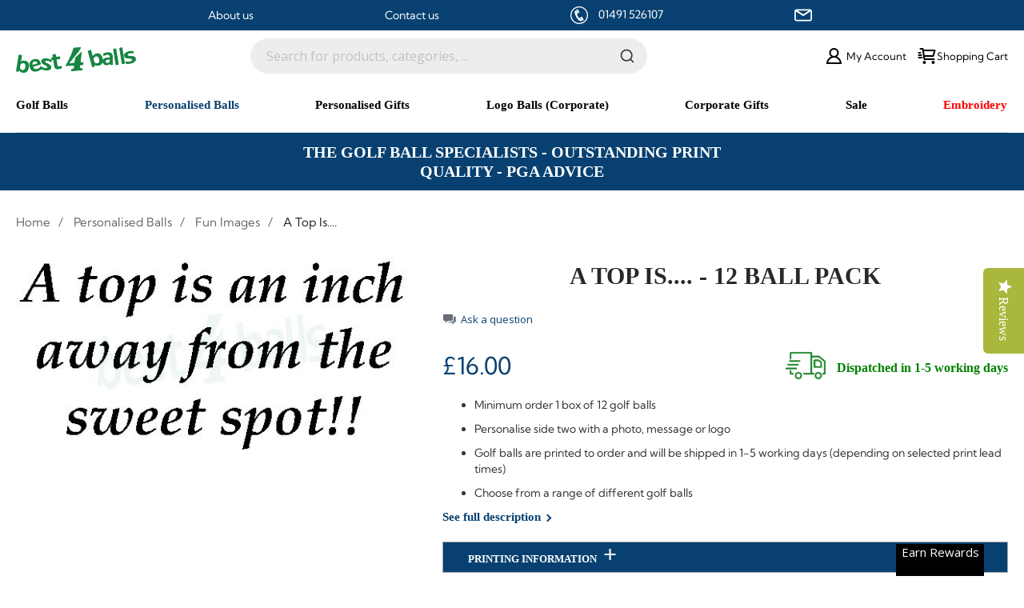

--- FILE ---
content_type: text/html; charset=UTF-8
request_url: https://www.best4balls.com/personalised-golf-balls/fun-images/a-top-is
body_size: 182569
content:
<!doctype html>
<html lang="en">
    <head prefix="og: http://ogp.me/ns# fb: http://ogp.me/ns/fb# product: http://ogp.me/ns/product#">
        <script>
    var LOCALE = 'en\u002DGB';
    var BASE_URL = 'https\u003A\u002F\u002Fwww.best4balls.com\u002F';
    var require = {
        'baseUrl': 'https\u003A\u002F\u002Fwww.best4balls.com\u002Fstatic\u002Fversion1768640422\u002Ffrontend\u002FMagento\u002Fbestforballs\u002Fen_GB'
    };</script>        <meta charset="utf-8"/>
<meta name="title" content="Personalised A Top is, phrased golf balls, 12 ball pack at Best4Balls"/>
<meta name="description" content="Personalised Golf Balls &#039;A top is an inch away from the sweet spot!&#039; Funny Phrase Golf Balls, the perfect golfing gifts, at the best prices online from best4balls"/>
<meta name="keywords" content="funny phrase golf balls, novelty, personalised, photo, printed, custom, customised, best4balls"/>
<meta name="robots" content="INDEX,FOLLOW"/>
<meta name="viewport" content="width=device-width, initial-scale=1.0 maximum-scale=1"/>
<meta name="format-detection" content="telephone=no"/>
<title>Personalised A Top is, phrased golf balls, 12 ball pack at Best4Balls</title>
<link  rel="stylesheet" type="text/css"  media="all" href="https://www.best4balls.com/static/version1768640422/_cache/merged/144d7d400c967484d34e06bc95d758c8.css" />
<link  rel="stylesheet" type="text/css"  media="screen and (min-width: 768px)" href="https://www.best4balls.com/static/version1768640422/frontend/Magento/bestforballs/en_GB/css/styles-l.css" />
<link  rel="stylesheet" type="text/css"  media="print" href="https://www.best4balls.com/static/version1768640422/frontend/Magento/bestforballs/en_GB/css/print.css" />
<script  type="text/javascript"  src="https://www.best4balls.com/static/version1768640422/_cache/merged/b8f12b0a593f07de1612e2a820216ff4.js"></script>
<link  rel="canonical" href="https://www.best4balls.com/a-top-is" />
<link  rel="icon" type="image/x-icon" href="https://www.best4balls.com/media/favicon/default/favicons_1.png" />
<link  rel="shortcut icon" type="image/x-icon" href="https://www.best4balls.com/media/favicon/default/favicons_1.png" />
<link rel="preload" href="https://www.best4balls.com/media/magestore/bannerslider/images/8/0/801_gift-banner2_2.jpg" as="image"><style>
.algoliasearch-autocomplete-hit .thumb{ width:55px!important; height:55px!important;}
#shipping-method-buttons-container .continue{ display:none;}
.checkout-index-index #checkout .checkout-header{
    padding: 0 9px;
    margin: 0 !important;
    width: 100%;
}
.checkout-index-index #checkout .checkout-header .title{
    text-align: right;    width: 100%;    margin: 0;    height: 71px;}

.checkout-index-index .header .nav-toggle{ display:none !important; }

.table-checkout-shipping-method tbody tr:nth-child(even) td {
    padding-bottom: 20px;
}
.table-checkout-shipping-method tbody tr:nth-child(even) {
    border-top: none;
}
.table-checkout-shipping-method tbody tr td.col-carrier{
display:none !important}
.table-checkout-shipping-method tbody tr:nth-child(odd) td {
    padding-bottom: 10px;
}
.table-checkout-shipping-method tbody td{
padding: 8px 6px;
}
  
.checkout-index-index div[name="billingAddressshared.vat_id"],
.checkout-index-index div[name="shippingAddress.vat_id"] {
  display:none!important;
}

</style>
<!-- Google tag (gtag.js) --> <script async src="https://www.googletagmanager.com/gtag/js?id=G-YYD72RW435"></script> <script> window.dataLayer = window.dataLayer || []; function gtag(){dataLayer.push(arguments);} gtag('js', new Date()); gtag('config', 'G-YYD72RW435'); </script>

        <script type="application/ld+json">
            {
            "@context": "https://schema.org",
            "@type": "LocalBusiness",
            "image": [
            "https://www.best4balls.com/media/schema/logo.jpg",
            "https://www.best4balls.com/media/schema/ball.jpg",
            "https://www.best4balls.com/media/schema/banner.jpg"
            ],
            "name": "Best4Balls",
            "address": {
            "@type": "PostalAddress",
            "streetAddress": "Unit 18 Vanalloys Business Park",
            "addressLocality": "Stoke Row, Henley-on-Thames",
            "postalCode": "RG9 5QW",
            "addressCountry": "GB"
            },
            "geo": {
            "@type": "GeoCoordinates",
            "latitude": 51.55046900000001,
            "longitude": -1.018328
            },
            "url": "https://www.best4balls.com/",
            "telephone": "+01491526107",
            "openingHoursSpecification": [
            {
            "@type": "OpeningHoursSpecification",
            "dayOfWeek": [
            "Monday",
            "Friday"
            ],
            "opens": "09:00",
            "closes": "17:30"
            }
            ]
            }
        </script>        <!-- BEGIN GOOGLE ANALYTICS CODE -->
<script type="text/x-magento-init">
{
    "*": {
        "Magento_GoogleAnalytics/js/google-analytics": {
            "isCookieRestrictionModeEnabled": 0,
            "currentWebsite": 1,
            "cookieName": "user_allowed_save_cookie",
            "ordersTrackingData": [],
            "pageTrackingData": {"optPageUrl":"","isAnonymizedIpActive":false,"accountId":"UA-231606-1"}        }
    }
}
</script>
<!-- END GOOGLE ANALYTICS CODE -->
    <script type="text/x-magento-init">
        {
            "*": {
                "Magento_PageCache/js/form-key-provider": {
                    "isPaginationCacheEnabled":
                        0                }
            }
        }
    </script>
<script type="text&#x2F;javascript" src="" defer="defer">
</script>
<script type="text/x-magento-init">
    {
        "*": {
           "YotpoSMS": { "store_id": "JsD6bUEUck52zXSbamsWe9SblWoSegRaxEt8YCLZ" }
        }
    }
</script>

<script>
    window.wtba = window.wtba || [];
        window.wtba.push({"type":"product","data":{"type":"product","id":"1137"}});
    </script>


<meta property="og:type" content="product" />
<meta property="og:title"
      content="A&#x20;top&#x20;is...." />
<meta property="og:image"
      content="https://www.best4balls.com/media/catalog/product/cache/045cf59fef9a9b1da354f18cd0c5533a/T/o/Top.jpg" />
<meta property="og:description"
      content="&#x23;html-body&#x20;&#x5B;data-pb-style&#x3D;KY9TJLU&#x5D;&#x7B;justify-content&#x3A;flex-start&#x3B;display&#x3A;flex&#x3B;flex-direction&#x3A;column&#x3B;background-position&#x3A;left&#x20;top&#x3B;background-size&#x3A;cover&#x3B;background-repeat&#x3A;no-repeat&#x3B;background-attachment&#x3A;scroll&#x7D;&#x0D;&#x0A;Minimum&#x20;order&#x20;1&#x20;box&#x20;of&#x20;12&#x20;golf&#x20;balls&#x0D;&#x0A;Personalise&#x20;side&#x20;two&#x20;with&#x20;a&#x20;photo,&#x20;message&#x20;or&#x20;logo&#x0D;&#x0A;Golf&#x20;balls&#x20;are&#x20;printed&#x20;to&#x20;order&#x20;and&#x20;will&#x20;be&#x20;shipped&#x20;in&#x20;1-5&#x20;working&#x20;days&#x20;&#x28;depending&#x20;on&#x20;selected&#x20;print&#x20;lead&#x20;times&#x29;&#x0D;&#x0A;Choose&#x20;from&#x20;a&#x20;range&#x20;of&#x20;different&#x20;golf&#x20;balls&#x0D;&#x0A;" />
<meta property="og:url" content="https://www.best4balls.com/a-top-is" />
    <meta property="product:price:amount" content="15.996001"/>
    <meta property="product:price:currency"
      content="GBP"/>
<!--<script src="https://polyfill.io/v3/polyfill.min.js?features=default%2CArray.prototype.includes%2CPromise" crossorigin="anonymous"></script>-->
<script>
    
    window.algoliaConfig = {"instant":{"enabled":false,"selector":".columns","isAddToCartEnabled":true,"addToCartParams":{"action":"https:\/\/www.best4balls.com\/checkout\/cart\/add\/uenc\/aHR0cHM6Ly93d3cuYmVzdDRiYWxscy5jb20vcGVyc29uYWxpc2VkLWdvbGYtYmFsbHMvZnVuLWltYWdlcy9hLXRvcC1pcw%2C%2C\/","formKey":"WGPj72JmtwO62bsm"},"infiniteScrollEnabled":false,"urlTrackedParameters":["query","attribute:*","index","page"]},"autocomplete":{"enabled":true,"selector":".algolia-search-input","sections":[{"name":"pages","label":"Pages","hitsPerPage":"1"}],"nbOfProductsSuggestions":6,"nbOfCategoriesSuggestions":3,"nbOfQueriesSuggestions":0,"isDebugEnabled":false},"landingPage":{"query":"","configuration":"[]"},"recommend":{"enabledFBT":false,"enabledRelated":false,"limitFBTProducts":6,"limitRelatedProducts":6},"extensionVersion":"3.8.0","applicationId":"NVQWN0M3KB","indexName":"magento2_default","apiKey":"NzhhZWQ5MjY2ZTU0ODU2M2YxODcxMGNkYjhlNmZiZTRiNDc1MzM1OTBmZjczYmIzNjFmY2RmYmExMzVlY2MxZHRhZ0ZpbHRlcnM9","attributeFilter":[],"facets":[{"attribute":"price","type":"slider","label":"Price","searchable":"2","create_rule":"2"},{"attribute":"categories","type":"conjunctive","label":"Categories","searchable":"2","create_rule":"2"},{"attribute":"color","type":"disjunctive","label":"Colors","searchable":"1","create_rule":"2"}],"areCategoriesInFacets":true,"hitsPerPage":9,"sortingIndices":[{"attribute":"price","sort":"asc","sortLabel":"Lowest price","name":"magento2_default_products_price_default_asc","label":"Lowest price","ranking":["asc(price.GBP.default)","typo","geo","words","filters","proximity","attribute","exact","custom"]},{"attribute":"price","sort":"desc","sortLabel":"Highest price","name":"magento2_default_products_price_default_desc","label":"Highest price","ranking":["desc(price.GBP.default)","typo","geo","words","filters","proximity","attribute","exact","custom"]},{"attribute":"created_at","sort":"desc","sortLabel":"Newest first","name":"magento2_default_products_created_at_desc","label":"Newest first","ranking":["desc(created_at)","typo","geo","words","filters","proximity","attribute","exact","custom"]}],"isSearchPage":false,"isCategoryPage":false,"isLandingPage":false,"removeBranding":false,"productId":null,"priceKey":".GBP.default","priceGroup":null,"origFormatedVar":"price.GBP.default_original_formated","tierFormatedVar":"price.GBP.default_tier_formated","currencyCode":"GBP","currencySymbol":"\u00a3","priceFormat":{"pattern":"\u00a3%s","precision":2,"requiredPrecision":2,"decimalSymbol":".","groupSymbol":",","groupLength":3,"integerRequired":false},"maxValuesPerFacet":10,"autofocus":true,"request":{"query":"","refinementKey":"","refinementValue":"","categoryId":"","landingPageId":"","path":"","level":""},"showCatsNotIncludedInNavigation":false,"showSuggestionsOnNoResultsPage":true,"baseUrl":"https:\/\/www.best4balls.com","popularQueries":[],"useAdaptiveImage":false,"urls":{"logo":"https:\/\/www.best4balls.com\/static\/version1768640422\/frontend\/Magento\/bestforballs\/en_GB\/Algolia_AlgoliaSearch\/images\/search-by-algolia.svg"},"ccAnalytics":{"enabled":false,"ISSelector":".ais-Hits-item a.result, .ais-InfiniteHits-item a.result","conversionAnalyticsMode":null,"addToCartSelector":".action.primary.tocart","orderedProductIds":[]},"isPersonalizationEnabled":false,"personalization":{"enabled":false,"viewedEvents":{"viewProduct":{"eventName":"Viewed Product","enabled":false,"method":"viewedObjectIDs"}},"clickedEvents":{"productClicked":{"eventName":"Product Clicked","enabled":false,"selector":".ais-Hits-item a.result, .ais-InfiniteHits-item a.result","method":"clickedObjectIDs"},"productRecommended":{"eventName":"Recommended Product Clicked","enabled":false,"selector":".products-upsell .product-item","method":"clickedObjectIDs"}},"filterClicked":{"eventName":"Filter Clicked","enabled":false,"method":"clickedFilters"}},"analytics":{"enabled":false,"delay":"3000","triggerOnUiInteraction":"1","pushInitialSearch":"0"},"now":1769126400,"queue":{"isEnabled":true,"nbOfJobsToRun":10,"retryLimit":3,"nbOfElementsPerIndexingJob":300},"isPreventBackendRenderingEnabled":false,"areOutOfStockOptionsDisplayed":false,"translations":{"to":"to","or":"or","go":"Go","popularQueries":"You can try one of the popular search queries","seeAll":"See all products","allDepartments":"All departments","seeIn":"See products in","orIn":"or in","noProducts":"No products for query","noResults":"No results","refine":"Refine","selectedFilters":"Selected Filters","clearAll":"Clear all","previousPage":"Previous page","nextPage":"Next page","searchFor":"Search for products","relevance":"Relevance","categories":"Categories","products":"Products","searchBy":"Search by","searchForFacetValuesPlaceholder":"Search for other ...","showMore":"Show more products"}};
</script>    </head>
    <body data-container="body"
          data-mage-init='{"loaderAjax": {}, "loader": { "icon": "https://www.best4balls.com/static/version1768640422/frontend/Magento/bestforballs/en_GB/images/loader-2.gif"}}'
        id="html-body" itemtype="http://schema.org/Product" itemscope="itemscope" class="catalog-product-view product-a-top-is categorypath-personalised-golf-balls-fun-images category-fun-images page-layout-1column">
        
<script type="text/x-magento-init">
    {
        "*": {
            "Magento_PageBuilder/js/widget-initializer": {
                "config": {"[data-content-type=\"slider\"][data-appearance=\"default\"]":{"Magento_PageBuilder\/js\/content-type\/slider\/appearance\/default\/widget":false},"[data-content-type=\"map\"]":{"Magento_PageBuilder\/js\/content-type\/map\/appearance\/default\/widget":false},"[data-content-type=\"row\"]":{"Magento_PageBuilder\/js\/content-type\/row\/appearance\/default\/widget":false},"[data-content-type=\"tabs\"]":{"Magento_PageBuilder\/js\/content-type\/tabs\/appearance\/default\/widget":false},"[data-content-type=\"slide\"]":{"Magento_PageBuilder\/js\/content-type\/slide\/appearance\/default\/widget":{"buttonSelector":".pagebuilder-slide-button","showOverlay":"hover","dataRole":"slide"}},"[data-content-type=\"banner\"]":{"Magento_PageBuilder\/js\/content-type\/banner\/appearance\/default\/widget":{"buttonSelector":".pagebuilder-banner-button","showOverlay":"hover","dataRole":"banner"}},"[data-content-type=\"buttons\"]":{"Magento_PageBuilder\/js\/content-type\/buttons\/appearance\/inline\/widget":false},"[data-content-type=\"products\"][data-appearance=\"carousel\"]":{"Magento_PageBuilder\/js\/content-type\/products\/appearance\/carousel\/widget":false}},
                "breakpoints": {"desktop":{"label":"Desktop","stage":true,"default":true,"class":"desktop-switcher","icon":"Magento_PageBuilder::css\/images\/switcher\/switcher-desktop.svg","conditions":{"min-width":"1024px"},"options":{"products":{"default":{"slidesToShow":"5"}}}},"tablet":{"conditions":{"max-width":"1024px","min-width":"768px"},"options":{"products":{"default":{"slidesToShow":"4"},"continuous":{"slidesToShow":"3"}}}},"mobile":{"label":"Mobile","stage":true,"class":"mobile-switcher","icon":"Magento_PageBuilder::css\/images\/switcher\/switcher-mobile.svg","media":"only screen and (max-width: 768px)","conditions":{"max-width":"768px","min-width":"640px"},"options":{"products":{"default":{"slidesToShow":"3"}}}},"mobile-small":{"conditions":{"max-width":"640px"},"options":{"products":{"default":{"slidesToShow":"2"},"continuous":{"slidesToShow":"1"}}}}}            }
        }
    }
</script>

<div class="cookie-status-message" id="cookie-status">
    The store will not work correctly in the case when cookies are disabled.</div>
<script type="text&#x2F;javascript">document.querySelector("#cookie-status").style.display = "none";</script>
<script type="text/x-magento-init">
    {
        "*": {
            "cookieStatus": {}
        }
    }
</script>

<script type="text/x-magento-init">
    {
        "*": {
            "mage/cookies": {
                "expires": null,
                "path": "\u002F",
                "domain": ".best4balls.com",
                "secure": true,
                "lifetime": "2592000"
            }
        }
    }
</script>
    <noscript>
        <div class="message global noscript">
            <div class="content">
                <p>
                    <strong>JavaScript seems to be disabled in your browser.</strong>
                    <span>
                        For the best experience on our site, be sure to turn on Javascript in your browser.                    </span>
                </p>
            </div>
        </div>
    </noscript>

<script>
    window.cookiesConfig = window.cookiesConfig || {};
    window.cookiesConfig.secure = true;
</script><script>    require.config({
        map: {
            '*': {
                wysiwygAdapter: 'mage/adminhtml/wysiwyg/tiny_mce/tinymce5Adapter'
            }
        }
    });</script><script>
    require.config({
        paths: {
            googleMaps: 'https\u003A\u002F\u002Fmaps.googleapis.com\u002Fmaps\u002Fapi\u002Fjs\u003Fv\u003D3\u0026key\u003D'
        },
        config: {
            'Magento_PageBuilder/js/utils/map': {
                style: ''
            },
            'Magento_PageBuilder/js/content-type/map/preview': {
                apiKey: '',
                apiKeyErrorMessage: 'You\u0020must\u0020provide\u0020a\u0020valid\u0020\u003Ca\u0020href\u003D\u0027https\u003A\u002F\u002Fwww.best4balls.com\u002Fadminhtml\u002Fsystem_config\u002Fedit\u002Fsection\u002Fcms\u002F\u0023cms_pagebuilder\u0027\u0020target\u003D\u0027_blank\u0027\u003EGoogle\u0020Maps\u0020API\u0020key\u003C\u002Fa\u003E\u0020to\u0020use\u0020a\u0020map.'
            },
            'Magento_PageBuilder/js/form/element/map': {
                apiKey: '',
                apiKeyErrorMessage: 'You\u0020must\u0020provide\u0020a\u0020valid\u0020\u003Ca\u0020href\u003D\u0027https\u003A\u002F\u002Fwww.best4balls.com\u002Fadminhtml\u002Fsystem_config\u002Fedit\u002Fsection\u002Fcms\u002F\u0023cms_pagebuilder\u0027\u0020target\u003D\u0027_blank\u0027\u003EGoogle\u0020Maps\u0020API\u0020key\u003C\u002Fa\u003E\u0020to\u0020use\u0020a\u0020map.'
            },
        }
    });
</script>

<script>
    require.config({
        shim: {
            'Magento_PageBuilder/js/utils/map': {
                deps: ['googleMaps']
            }
        }
    });
</script>
<div class="page-wrapper"><header class="page-header"><div class="magestore-bannerslider">

    </div>
<div class="magestore-bannerslider">

    </div>
<div class="header-links"><script>
    require(['themescript'], function(){
    });
</script>
<div class="over-header">
    <ul class="links">
        <li><a href="/about">About us</a></li>
        <li><a href="/contact">Contact us</a></li>
       <li class="">
            <svg xmlns="http://www.w3.org/2000/svg" xml:space="preserve" viewBox="0 0 58.282 58.282" xmlns:xlink="http://www.w3.org/1999/xlink"><g><g><path d="M24.1857 22.4995c-5.44655,3.14453 2.86367,18.724 8.82368,15.283 1.0584,1.83322 4.46756,7.73807 5.52595,9.57124 -2.51464,1.45186 -4.64315,2.36711 -7.55853,0.700539 -8.09458,-4.6273 -17.0046,-20.0543 -16.7511,-29.2558 0.0880456,-3.19599 1.971,-4.44824 4.43399,-5.87024 1.0584,1.83316 4.46756,7.73801 5.52595,9.57124z"></path><path d="M26.4704 22.2399c-0.588492,0.339781 -1.3458,0.136973 -1.68564,-0.451581l-5.2095 -9.02316c-0.339842,-0.588616 -0.137035,-1.34586 0.451519,-1.6857l2.73799 -1.58075c0.588554,-0.339842 1.34598,-0.13685 1.68576,0.451704l5.2095 9.0231c0.339781,0.588492 0.136912,1.3458 -0.451581,1.68558l-2.73805 1.58081z"></path><path d="M40.7023 46.8904c-0.588492,0.339781 -1.3458,0.136973 -1.68564,-0.451642l-5.2095 -9.02316c-0.339842,-0.588554 -0.137035,-1.34586 0.451519,-1.68564l2.73799 -1.58081c0.588554,-0.339781 1.34598,-0.136788 1.68576,0.451704l5.2095 9.0231c0.339781,0.588554 0.136912,1.34586 -0.451581,1.68564l-2.73805 1.58081z"></path></g><path d="M29.1409 -2.84495e-015l0.000431898 0 0 0.00678697c8.04997,0.0001234 15.335,3.26003 20.6045,8.52962 5.26928,5.26934 8.52907,12.5539 8.52931,20.6036l0.00678697 0 0 0.000925496 0 0.000431898 -0.00678697 0c-0.0001234,8.05003 -3.26003,15.335 -8.52962,20.6045 -5.26941,5.26928 -12.554,8.52907 -20.6037,8.52931l0 0.00678697 -0.000925496 0 -0.000431898 0 0 -0.00678697c-8.04997,-0.0001234 -15.3349,-3.26003 -20.6044,-8.52962 -5.26928,-5.26941 -8.52907,-12.554 -8.52931,-20.6037l-0.00678697 0 0 -0.000925496 0 -0.000431898 0.00678697 0c0.0001234,-8.04997 3.26003,-15.3349 8.52962,-20.6044 5.26934,-5.26928 12.5539,-8.52907 20.6036,-8.52931l0 -0.00678697 0.000925496 0zm0.000431898 3.47579l0 0.00678697 -0.000431898 0 -0.000925496 0 0 -0.00678697c-7.07918,0.000185099 -13.4939,2.87527 -18.1413,7.52262 -4.64766,4.6476 -7.52287,11.0626 -7.52293,18.1421l0.00678697 0 0 0.000431898 0 0.000925496 -0.00678697 0c0.000185099,7.07924 2.87527,13.4939 7.52262,18.1414 4.6476,4.64766 11.0626,7.52287 18.1421,7.52293l0 -0.00678697 0.000431898 0 0.000925496 0 0 0.00678697c7.07924,-0.000185099 13.4939,-2.87527 18.1414,-7.52262 4.64766,-4.6476 7.52287,-11.0626 7.52293,-18.1422l-0.00678697 0 0 -0.000431898 0 -0.000925496 0.00678697 0c-0.000185099,-7.07918 -2.87527,-13.4939 -7.52262,-18.1413 -4.6476,-4.64766 -11.0626,-7.52287 -18.1422,-7.52293z"></path></g></svg>
            <a href="tel:01491 526107">
                01491 526107
            </a>
        </li>
        <li class="store-email">
            <a href="mailto:contact@best4balls.com">
                <svg xmlns="http://www.w3.org/2000/svg" xmlns:xlink="http://www.w3.org/1999/xlink" viewBox="0 0 75.294 75.294" xml:space="preserve"><g><path d="M66.097,12.089h-56.9C4.126,12.089,0,16.215,0,21.286v32.722c0,5.071,4.126,9.197,9.197,9.197h56.9 c5.071,0,9.197-4.126,9.197-9.197V21.287C75.295,16.215,71.169,12.089,66.097,12.089z M61.603,18.089L37.647,33.523L13.691,18.089 H61.603z M66.097,57.206h-56.9C7.434,57.206,6,55.771,6,54.009V21.457l29.796,19.16c0.04,0.025,0.083,0.042,0.124,0.065 c0.043,0.024,0.087,0.047,0.131,0.069c0.231,0.119,0.469,0.215,0.712,0.278c0.025,0.007,0.05,0.01,0.075,0.016 c0.267,0.063,0.537,0.102,0.807,0.102c0.001,0,0.002,0,0.002,0c0.002,0,0.003,0,0.004,0c0.27,0,0.54-0.038,0.807-0.102 c0.025-0.006,0.05-0.009,0.075-0.016c0.243-0.063,0.48-0.159,0.712-0.278c0.044-0.022,0.088-0.045,0.131-0.069 c0.041-0.023,0.084-0.04,0.124-0.065l29.796-19.16v32.551C69.295,55.771,67.86,57.206,66.097,57.206z"/></g></svg>
                contact@best4balls.com
            </a>
        </li>
    </ul>
</div></div><div class="magestore-bannerslider">

    </div>
<div class="panel wrapper"><div class="panel header"><a class="action skip contentarea"
   href="#contentarea">
    <span>
        Skip to Content    </span>
</a>
</div></div><div class="header content"><span data-action="toggle-nav" class="action nav-toggle">
     <span class="line"></span>
      <span class="line"></span>
      <span class="line"></span>
    <span class="burger-title">Menu</span>
</span>
    <a class="logo" href="https://www.best4balls.com/" title="Best4Balls Logo">
        <img src="https://www.best4balls.com/media/logo/stores/1/best4balls_-_greenweb.png"
             alt="Best4Balls Logo"
             width="170"             height="26"        />
    </a>
<div id="algoliaAutocomplete" class="block block-search algolia-search-block algolia-search-input"></div>
<ul class="header links">                    <div class="switcher currency switcher-currency" id="switcher-currency">
        <strong class="label switcher-label"><span>Currency</span></strong>

        <ul class=" switcher-dropdown" data-target="dropdown">
            
                <li class="currency-GBP switcher-option active">
                    <a href="#" data-post='{"action":"https:\/\/www.best4balls.com\/directory\/currency\/switch\/","data":{"currency":"GBP"}}'>
                        <svg version="1.1" xmlns="http://www.w3.org/2000/svg" viewBox="0 0 60.731 60.731" xml:space="preserve"> <g> <g> <g> <path d="M30.366,0C13.595,0,0,13.594,0,30.365c0,16.771,13.594,30.366,30.366,30.366c16.771,0,30.365-13.596,30.365-30.366 C60.731,13.594,47.137,0,30.366,0z M30.369,57.029c-14.73,0-26.666-11.938-26.666-26.661c0-14.728,11.936-26.664,26.666-26.664 c14.724,0,26.661,11.936,26.661,26.664C57.029,45.092,45.093,57.029,30.369,57.029z"/> </g> <g> <path d="M16.337,46.867c2.081-1.456,3.754-3.066,5.026-4.82c1.269-1.757,1.901-3.666,1.901-5.73c0-0.588-0.119-1.279-0.359-2.071 c-0.145-0.497-0.392-1.177-0.744-2.043h-6.101v-2.871h4.335c0,0.091-0.311-0.483-0.925-1.727 c-0.622-1.242-1.025-2.148-1.23-2.721c-0.183-0.535-0.341-1.155-0.47-1.863c-0.128-0.711-0.192-1.467-0.192-2.278 c0-2.873,1.168-5.445,3.508-7.719c2.336-2.275,5.692-3.41,10.054-3.41c4.106,0,7.213,1.124,9.316,3.368 c2.107,2.247,3.188,5.423,3.252,9.527h-5.109c0-2.78-0.649-4.891-1.948-6.337c-1.302-1.445-3.269-2.167-5.927-2.167 c-2.579,0-4.527,0.677-5.854,2.03c-1.322,1.354-1.99,2.996-1.99,4.928c0,0.957,0.206,1.943,0.626,2.955 c0.416,1.013,1.294,2.816,2.632,5.412h9.062v2.871h-7.816c0.182,0.849,0.319,1.51,0.402,1.989 c0.082,0.481,0.126,0.977,0.126,1.492c0,1.838-0.552,3.658-1.658,5.451c-1.105,1.798-2.839,3.577-5.193,5.347 c1.268-0.643,2.523-1.158,3.753-1.53c1.23-0.379,2.438-0.568,3.618-0.568c1.322,0,3.08,0.329,5.26,0.981 c2.183,0.654,3.615,0.98,4.295,0.98c0.865,0,1.661-0.164,2.377-0.497c0.438-0.203,1.118-0.63,2.017-1.271l2.288,3.729 c-1.029,0.828-1.953,1.444-2.763,1.853c-1.341,0.639-2.773,0.962-4.279,0.962c-1.104,0-2.963-0.422-5.569-1.271 c-2.6-0.842-4.658-1.271-6.171-1.271c-1.404,0-2.726,0.242-3.979,0.722c-0.731,0.296-1.683,0.789-2.842,1.491L16.337,46.867z"/> </g> </g> </g> </svg>                                            </a>
                </li>

            
                <li class="currency-EUR switcher-option ">
                    <a href="#" data-post='{"action":"https:\/\/www.best4balls.com\/directory\/currency\/switch\/","data":{"currency":"EUR"}}'>
                                                <svg viewBox="2 2 20 20" fill="none" xmlns="http://www.w3.org/2000/svg"> <path d="M16 8.94444C15.1834 7.76165 13.9037 7 12.4653 7C9.99917 7 8 9.23858 8 12C8 14.7614 9.99917 17 12.4653 17C13.9037 17 15.1834 16.2384 16 15.0556M7 10.5H11M7 13.5H11M21 12C21 16.9706 16.9706 21 12 21C7.02944 21 3 16.9706 3 12C3 7.02944 7.02944 3 12 3C16.9706 3 21 7.02944 21 12Z" stroke-width="1.5" stroke-linecap="round" stroke-linejoin="round"/> </svg>                    </a>
                </li>

                    </ul>
    </div>


<li class="account-link">

    <a href="/customer/account">
        <svg viewBox="0 0 48 48" xmlns="http://www.w3.org/2000/svg" ><path d="M0 0h48v48H0z" fill="none"/><g><path d="M31.278,25.525C34.144,23.332,36,19.887,36,16c0-6.627-5.373-12-12-12c-6.627,0-12,5.373-12,12 c0,3.887,1.856,7.332,4.722,9.525C9.84,28.531,5,35.665,5,44h38C43,35.665,38.16,28.531,31.278,25.525z M16,16c0-4.411,3.589-8,8-8 s8,3.589,8,8c0,4.411-3.589,8-8,8S16,20.411,16,16z M24,28c6.977,0,12.856,5.107,14.525,12H9.475C11.144,33.107,17.023,28,24,28z"/></g></svg>
        <span class="mobile-title">  Account</span>
        <span class="screen-title"> My  Account</span>
    </a>

        </li>

<li>
    
<div data-block="minicart" class="minicart-wrapper">
    <a class="action showcart" href="https://www.best4balls.com/checkout/cart/"
       data-bind="scope: 'minicart_content'">
        <svg viewBox="0 0 24 24" fill="none" xmlns="http://www.w3.org/2000/svg"><path d="M7.2998 5H22L20 12H8.37675M21 16H9L7 3H4M4 8H2M5 11H2M6 14H2M10 20C10 20.5523 9.55228 21 9 21C8.44772 21 8 20.5523 8 20C8 19.4477 8.44772 19 9 19C9.55228 19 10 19.4477 10 20ZM21 20C21 20.5523 20.5523 21 20 21C19.4477 21 19 20.5523 19 20C19 19.4477 19.4477 19 20 19C20.5523 19 21 19.4477 21 20Z" stroke-width="2" stroke-linecap="round" stroke-linejoin="round"/></svg>
        <span class="title screen-title">Shopping Cart</span>
        <span class="title mobile-title">Cart</span>
        <span class="counter qty empty"
              data-bind="css: { empty: !!getCartParam('summary_count') == false }, blockLoader: isLoading">
            <span class="counter-number"><!-- ko text: getCartParam('summary_count') --><!-- /ko --></span>
            <span class="counter-label">
            <!-- ko if: getCartParam('summary_count') -->
                <!-- ko text: getCartParam('summary_count') --><!-- /ko -->
                <!-- ko i18n: 'items' --><!-- /ko -->
            <!-- /ko -->
            </span>
        </span>
    </a>
            <div class="block block-minicart empty"
             data-role="dropdownDialog"
             data-mage-init='{"dropdownDialog":{
                "appendTo":"[data-block=minicart]",
                "triggerTarget":".showcart",
                "timeout": "2000",
                "closeOnMouseLeave": false,
                "closeOnEscape": true,
                "triggerClass":"active",
                "parentClass":"active",
                "buttons":[]}}'>
            <div id="minicart-content-wrapper" data-bind="scope: 'minicart_content'">
                <!-- ko template: getTemplate() --><!-- /ko -->
            </div>
                    </div>
        <script>
        window.checkout = {"shoppingCartUrl":"https:\/\/www.best4balls.com\/checkout\/cart\/","checkoutUrl":"https:\/\/www.best4balls.com\/checkout\/","updateItemQtyUrl":"https:\/\/www.best4balls.com\/checkout\/sidebar\/updateItemQty\/","removeItemUrl":"https:\/\/www.best4balls.com\/checkout\/sidebar\/removeItem\/","imageTemplate":"Magento_Catalog\/product\/image_with_borders","baseUrl":"https:\/\/www.best4balls.com\/","minicartMaxItemsVisible":5,"websiteId":"1","maxItemsToDisplay":10,"storeId":"1","storeGroupId":"1","agreementIds":["1"],"customerLoginUrl":"https:\/\/www.best4balls.com\/customer\/account\/login\/referer\/aHR0cHM6Ly93d3cuYmVzdDRiYWxscy5jb20vcGVyc29uYWxpc2VkLWdvbGYtYmFsbHMvZnVuLWltYWdlcy9hLXRvcC1pcw%2C%2C\/","isRedirectRequired":false,"autocomplete":"off","captcha":{"user_login":{"isCaseSensitive":false,"imageHeight":50,"imageSrc":"","refreshUrl":"https:\/\/www.best4balls.com\/captcha\/refresh\/","isRequired":false,"timestamp":1769150873}}};
    </script>
    <script type="text/x-magento-init">
    {
        "[data-block='minicart']": {
            "Magento_Ui/js/core/app": {"components":{"minicart_content":{"children":{"subtotal.container":{"children":{"subtotal":{"children":{"subtotal.totals":{"config":{"display_cart_subtotal_incl_tax":0,"display_cart_subtotal_excl_tax":0,"template":"Magento_Tax\/checkout\/minicart\/subtotal\/totals"},"children":{"subtotal.totals.msrp":{"component":"Magento_Msrp\/js\/view\/checkout\/minicart\/subtotal\/totals","config":{"displayArea":"minicart-subtotal-hidden","template":"Magento_Msrp\/checkout\/minicart\/subtotal\/totals"}}},"component":"Magento_Tax\/js\/view\/checkout\/minicart\/subtotal\/totals"}},"component":"uiComponent","config":{"template":"Magento_Checkout\/minicart\/subtotal"}}},"component":"uiComponent","config":{"displayArea":"subtotalContainer"}},"item.renderer":{"component":"Magento_Checkout\/js\/view\/cart-item-renderer","config":{"displayArea":"defaultRenderer","template":"Magento_Checkout\/minicart\/item\/default"},"children":{"item.image":{"component":"Magento_Catalog\/js\/view\/image","config":{"template":"Magento_Catalog\/product\/image","displayArea":"itemImage"}},"checkout.cart.item.price.sidebar":{"component":"uiComponent","config":{"template":"Magento_Checkout\/minicart\/item\/price","displayArea":"priceSidebar"}}}},"extra_info":{"component":"uiComponent","config":{"displayArea":"extraInfo"}},"promotion":{"component":"uiComponent","config":{"displayArea":"promotion"}}},"config":{"itemRenderer":{"default":"defaultRenderer","simple":"defaultRenderer","virtual":"defaultRenderer"},"template":"Magento_Checkout\/minicart\/content"},"component":"Magento_Checkout\/js\/view\/minicart"}},"types":[]}        },
        "*": {
            "Magento_Ui/js/block-loader": "https://www.best4balls.com/static/version1768640422/frontend/Magento/bestforballs/en_GB/images/loader-1.gif"
        }
    }
    </script>

    <script>

        require([
            'jquery',

        ], function(jQuery){
            (function($) {
                $( document ).ready(function() {

                    jQuery('.customizer-addtocart').on('click',function(){


                        setTimeout(function(){

                            $('html, body').stop().animate({
                                scrollTop: 0
                            }, 1000);
                          if ($('.action.showcart').hasClass('active')) {
                          }
                          else {
                              $('.action.showcart').trigger('click');
                          }

                         }, 4000);

                    });

                });


            })(jQuery);
        });

    </script>


</div>


</li></ul></div></header>    <div class="sections nav-sections">
                <div class="section-items nav-sections-items" data-mage-init='{"tabs":{"openedState":"active"}}'>
                            
                <div class="section-item-content nav-sections-item-content" id="store.menu" data-role="content">

<div class="top-search-in-navs">
            <div class="block block-search">
        <div class="block block-title"><strong>Search</strong></div>
        <div class="block block-content">
            <form class="form minisearch" id="search_mini_form_add" action="https://www.best4balls.com/catalogsearch/result/" method="get">
                <div class="field search">
                    <label class="label" for="search_add" data-role="minisearch-label">
                        <span>Search</span>
                    </label>
                    <div class="control">
                        <input id="search_add"
                               data-mage-init='{"quickSearch":{
			                                "formSelector":"#search_mini_form_add",
			                                "url":"https://www.best4balls.com/search/ajax/suggest/",
			                                "destinationSelector":"#search_autocomplete_add"}
			                           }'
                               type="text"
                                                name="search_add_field"
                               value=""
                               placeholder="Search..."
                               class="input-text"
                               maxlength="128"
                               role="combobox"
                               aria-haspopup="false"
                               aria-autocomplete="both"
                               autocomplete="off"/>
                        <div id="search_autocomplete_add" class="search-autocomplete search-autocomplete_add" ></div>
                                            </div>
                </div>
                <div class="actions">
                    <button type="submit"
                            title="Search"
                            class="action search">
                        <span>Search</span>
                    </button>
                </div>
            </form>
        </div>
    </div>
</div>



<nav class="navigation" data-action="navigation">
    <ul data-mage-init='{"menu":{"responsive":true, "expanded":true, "position":{"my":"left top","at":"left bottom"}}}'>
        <li  class="level0 nav-1 category-item first level-top parent"><a href="https://www.best4balls.com/golf-balls"  class="level-top" ><span>Golf Balls</span></a><ul class="level0 submenu"><li  class="level1 nav-1-1 category-item first parent"><a href="javascript:void(0)" ><span>Brand</span></a><ul class="level1 submenu"><li  class="level2 nav-1-1-1 category-item first"><a href="https://www.best4balls.com/golf-balls/brand/bridgestone" ><span>Bridgestone</span></a></li><li  class="level2 nav-1-1-2 category-item"><a href="https://www.best4balls.com/golf-balls/brand/callaway" ><span>Callaway</span></a></li><li  class="level2 nav-1-1-3 category-item"><a href="https://www.best4balls.com/golf-balls/brand/srixon" ><span>Srixon</span></a></li><li  class="level2 nav-1-1-4 category-item"><a href="https://www.best4balls.com/golf-balls/brand/taylormade" ><span>TaylorMade</span></a></li><li  class="level2 nav-1-1-5 category-item"><a href="https://www.best4balls.com/golf-balls/brand/titleist" ><span>Titleist</span></a></li><li  class="level2 nav-1-1-6 category-item"><a href="https://www.best4balls.com/golf-balls/brand/wilson" ><span>Wilson</span></a></li><li  class="level2 nav-1-1-7 category-item"><a href="https://www.best4balls.com/golf-balls/brand/xxio" ><span>XXIO</span></a></li><li  class="level2 nav-1-1-8 category-item"><a href="https://www.best4balls.com/golf-balls/brand/zoom" ><span>Zoom</span></a></li><li  class="level2 nav-1-1-9 category-item last"><a href="https://www.best4balls.com/golf-balls/brand/logo-over-runs" ><span>Logo Over-Runs (misprints)</span></a></li></ul></li><li  class="level1 nav-1-2 category-item parent"><a href="https://www.best4balls.com/golf-balls/coloured-golf-balls" ><span>Coloured Golf Balls</span></a><ul class="level1 submenu"><li  class="level2 nav-1-2-1 category-item first"><a href="https://www.best4balls.com/golf-balls/coloured-golf-balls/yellow" ><span>Yellow</span></a></li><li  class="level2 nav-1-2-2 category-item"><a href="https://www.best4balls.com/golf-balls/coloured-golf-balls/pink" ><span>Pink</span></a></li><li  class="level2 nav-1-2-3 category-item"><a href="https://www.best4balls.com/golf-balls/coloured-golf-balls/orange" ><span>Orange</span></a></li><li  class="level2 nav-1-2-4 category-item"><a href="https://www.best4balls.com/golf-balls/coloured-golf-balls/black" ><span>Black</span></a></li><li  class="level2 nav-1-2-5 category-item"><a href="https://www.best4balls.com/golf-balls/coloured-golf-balls/other-colours" ><span>Other Colours</span></a></li><li  class="level2 nav-1-2-6 category-item"><a href="https://www.best4balls.com/golf-balls/coloured-golf-balls/red" ><span>Red</span></a></li><li  class="level2 nav-1-2-7 category-item last"><a href="https://www.best4balls.com/golf-balls/coloured-golf-balls/green" ><span>Green</span></a></li></ul></li><li  class="level1 nav-1-3 category-item parent"><a href="https://www.best4balls.com/golf-balls/non-branded" ><span>Non-Branded</span></a><ul class="level1 submenu"><li  class="level2 nav-1-3-1 category-item first"><a href="https://www.best4balls.com/golf-balls/non-branded/non-branded-white" ><span>White</span></a></li><li  class="level2 nav-1-3-2 category-item last"><a href="https://www.best4balls.com/golf-balls/non-branded/non-branded-coloured" ><span>Coloured</span></a></li></ul></li><li  class="level1 nav-1-4 category-item parent"><a href="https://www.best4balls.com/golf-balls/price" ><span>Price</span></a><ul class="level1 submenu"><li  class="level2 nav-1-4-1 category-item first"><a href="https://www.best4balls.com/golf-balls/price/budget" ><span>Budget</span></a></li><li  class="level2 nav-1-4-2 category-item"><a href="https://www.best4balls.com/golf-balls/price/mid-range" ><span>Mid-range</span></a></li><li  class="level2 nav-1-4-3 category-item"><a href="https://www.best4balls.com/golf-balls/price/premium" ><span>Premium</span></a></li><li  class="level2 nav-1-4-4 category-item last"><a href="https://www.best4balls.com/golf-balls/price/special-offers" ><span>Special Offers</span></a></li></ul></li><li  class="level1 nav-1-5 category-item parent"><a href="https://www.best4balls.com/golf-balls/ladies" ><span>Ladies</span></a><ul class="level1 submenu"><li  class="level2 nav-1-5-1 category-item first"><a href="https://www.best4balls.com/golf-balls/ladies/white" ><span>White</span></a></li><li  class="level2 nav-1-5-2 category-item last"><a href="https://www.best4balls.com/golf-balls/ladies/coloured" ><span>Coloured</span></a></li></ul></li><li  class="level1 nav-1-6 category-item parent"><a href="https://www.best4balls.com/golf-balls/other-golf-balls" ><span>Other Golf Balls</span></a><ul class="level1 submenu"><li  class="level2 nav-1-6-1 category-item first"><a href="https://www.best4balls.com/golf-balls/other-golf-balls/novelty" ><span>Novelty</span></a></li><li  class="level2 nav-1-6-2 category-item"><a href="https://www.best4balls.com/golf-balls/other-golf-balls/floating" ><span>Floating</span></a></li><li  class="level2 nav-1-6-3 category-item last"><a href="https://www.best4balls.com/golf-balls/other-golf-balls/flashing" ><span>Flashing</span></a></li></ul></li><li  class="level1 nav-1-7 category-item last parent"><a href="https://www.best4balls.com/golf-balls/range-and-practice" ><span>Range and Practice</span></a><ul class="level1 submenu"><li  class="level2 nav-1-7-1 category-item first"><a href="https://www.best4balls.com/golf-balls/range-and-practice/range-balls" ><span>Range</span></a></li><li  class="level2 nav-1-7-2 category-item"><a href="https://www.best4balls.com/golf-balls/range-and-practice/floating-range-balls" ><span>Floating Range</span></a></li><li  class="level2 nav-1-7-3 category-item last"><a href="https://www.best4balls.com/golf-balls/range-and-practice/practice-balls" ><span>Practice</span></a></li></ul></li></ul></li><li  class="level0 nav-2 category-item has-active level-top parent"><a href="https://www.best4balls.com/personalised-golf-balls"  class="level-top" ><span>Personalised Balls</span></a><ul class="level0 submenu"><li  class="level1 nav-2-1 category-item first parent"><a href="javascript:void(0)" ><span>Brand</span></a><ul class="level1 submenu"><li  class="level2 nav-2-1-1 category-item first"><a href="https://www.best4balls.com/personalised-golf-balls/brand/bridgestone" ><span>Bridgestone</span></a></li><li  class="level2 nav-2-1-2 category-item"><a href="https://www.best4balls.com/personalised-golf-balls/brand/callaway" ><span>Callaway</span></a></li><li  class="level2 nav-2-1-3 category-item"><a href="https://www.best4balls.com/personalised-golf-balls/brand/srixon" ><span>Srixon</span></a></li><li  class="level2 nav-2-1-4 category-item"><a href="https://www.best4balls.com/personalised-golf-balls/brand/taylormade" ><span>TaylorMade</span></a></li><li  class="level2 nav-2-1-5 category-item"><a href="https://www.best4balls.com/personalised-golf-balls/brand/titleist" ><span>Titleist</span></a></li><li  class="level2 nav-2-1-6 category-item"><a href="https://www.best4balls.com/personalised-golf-balls/brand/wilson" ><span>Wilson</span></a></li><li  class="level2 nav-2-1-7 category-item"><a href="https://www.best4balls.com/personalised-golf-balls/brand/xxio" ><span>XXIO</span></a></li><li  class="level2 nav-2-1-8 category-item last"><a href="https://www.best4balls.com/personalised-golf-balls/brand/zoom" ><span>Zoom</span></a></li></ul></li><li  class="level1 nav-2-2 category-item parent"><a href="https://www.best4balls.com/personalised-golf-balls/non-branded-golf-balls" ><span>Non-Branded</span></a><ul class="level1 submenu"><li  class="level2 nav-2-2-1 category-item first"><a href="https://www.best4balls.com/personalised-golf-balls/non-branded-golf-balls/non-golf-balls-white" ><span>White</span></a></li><li  class="level2 nav-2-2-2 category-item last"><a href="https://www.best4balls.com/personalised-golf-balls/non-branded-golf-balls/non-branded-balls-coloured" ><span>Coloured</span></a></li></ul></li><li  class="level1 nav-2-3 category-item parent"><a href="https://www.best4balls.com/personalised-golf-balls/price" ><span>Price</span></a><ul class="level1 submenu"><li  class="level2 nav-2-3-1 category-item first"><a href="https://www.best4balls.com/personalised-golf-balls/price/budget" ><span>Budget</span></a></li><li  class="level2 nav-2-3-2 category-item"><a href="https://www.best4balls.com/personalised-golf-balls/price/mid-range" ><span>Mid-range</span></a></li><li  class="level2 nav-2-3-3 category-item"><a href="https://www.best4balls.com/personalised-golf-balls/price/premium" ><span>Premium</span></a></li><li  class="level2 nav-2-3-4 category-item last"><a href="https://www.best4balls.com/personalised-golf-balls/price/special-offers" ><span>Special Offers</span></a></li></ul></li><li  class="level1 nav-2-4 category-item parent"><a href="https://www.best4balls.com/personalised-golf-balls/coloured" ><span>Coloured Balls</span></a><ul class="level1 submenu"><li  class="level2 nav-2-4-1 category-item first"><a href="https://www.best4balls.com/personalised-golf-balls/coloured/orange" ><span>Orange</span></a></li><li  class="level2 nav-2-4-2 category-item"><a href="https://www.best4balls.com/personalised-golf-balls/coloured/pink" ><span>Pink</span></a></li><li  class="level2 nav-2-4-3 category-item"><a href="https://www.best4balls.com/personalised-golf-balls/coloured/yellow" ><span>Yellow</span></a></li><li  class="level2 nav-2-4-4 category-item"><a href="https://www.best4balls.com/personalised-golf-balls/coloured/other-colours" ><span>Other Colours</span></a></li><li  class="level2 nav-2-4-5 category-item"><a href="https://www.best4balls.com/personalised-golf-balls/coloured/red" ><span>Red</span></a></li><li  class="level2 nav-2-4-6 category-item last"><a href="https://www.best4balls.com/personalised-golf-balls/coloured/green" ><span>Green</span></a></li></ul></li><li  class="level1 nav-2-5 category-item parent"><a href="https://www.best4balls.com/personalised-golf-balls/occasions" ><span>Occasions</span></a><ul class="level1 submenu"><li  class="level2 nav-2-5-1 category-item first"><a href="https://www.best4balls.com/personalised-golf-balls/occasions/birthday" ><span>Birthday</span></a></li><li  class="level2 nav-2-5-2 category-item"><a href="https://www.best4balls.com/personalised-golf-balls/occasions/anniversay" ><span>Anniversary</span></a></li><li  class="level2 nav-2-5-3 category-item"><a href="https://www.best4balls.com/personalised-golf-balls/occasions/special-occasions-golf-balls" ><span>Special Occasions</span></a></li><li  class="level2 nav-2-5-4 category-item"><a href="https://www.best4balls.com/personalised-golf-balls/occasions/retirement" ><span>Retirement</span></a></li><li  class="level2 nav-2-5-5 category-item"><a href="https://www.best4balls.com/personalised-golf-balls/occasions/stag-and-hen" ><span>Stag and Hen</span></a></li><li  class="level2 nav-2-5-6 category-item"><a href="https://www.best4balls.com/personalised-golf-balls/occasions/thank-you" ><span>Thank You</span></a></li><li  class="level2 nav-2-5-7 category-item last"><a href="https://www.best4balls.com/personalised-golf-balls/occasions/wedding" ><span>Wedding</span></a></li></ul></li><li  class="level1 nav-2-6 category-item active parent"><a href="https://www.best4balls.com/personalised-golf-balls/fun-images" ><span>Fun Images</span></a><ul class="level1 submenu"><li  class="level2 nav-2-6-1 category-item first"><a href="https://www.best4balls.com/personalised-golf-balls/fun-images/funny-phrases-golf-balls" ><span>Funny Phrases</span></a></li><li  class="level2 nav-2-6-2 category-item"><a href="https://www.best4balls.com/personalised-golf-balls/fun-images/country-flag" ><span>Country Flag</span></a></li><li  class="level2 nav-2-6-3 category-item"><a href="https://www.best4balls.com/personalised-golf-balls/fun-images/emoticon-golf-balls" ><span>Emoticon</span></a></li><li  class="level2 nav-2-6-4 category-item last"><a href="https://www.best4balls.com/personalised-golf-balls/fun-images/clipart" ><span>Clipart</span></a></li></ul></li><li  class="level1 nav-2-7 category-item parent"><a href="https://www.best4balls.com/personalised-golf-balls/help-and-advice" ><span>Help &amp; Advice</span></a><ul class="level1 submenu"><li  class="level2 nav-2-7-1 category-item first"><a href="https://www.best4balls.com/personalised-golf-balls/help-and-advice/lead-times-delivery" ><span>Printing Times &amp; Delivery</span></a></li><li  class="level2 nav-2-7-2 category-item"><a href="https://www.best4balls.com/personalised-golf-balls/help-and-advice/technical-and-printing-information" ><span>Technical and Printing Information</span></a></li><li  class="level2 nav-2-7-3 category-item"><a href="https://www.best4balls.com/personalised-golf-balls/help-and-advice/faq" ><span>FAQ&#039;s</span></a></li><li  class="level2 nav-2-7-4 category-item"><a href="https://www.best4balls.com/personalised-golf-balls/help-and-advice/photo-golf-balls" ><span>How to add a photo or logo</span></a></li><li  class="level2 nav-2-7-5 category-item"><a href="https://www.best4balls.com/personalised-golf-balls/help-and-advice/text-printed" ><span>How to add text or message</span></a></li><li  class="level2 nav-2-7-6 category-item"><a href="https://www.best4balls.com/personalised-golf-balls/help-and-advice/reviews" ><span>Reviews</span></a></li><li  class="level2 nav-2-7-7 category-item last"><a href="https://www.best4balls.com/personalised-golf-balls/help-and-advice/personalised-gallery" ><span>Gallery </span></a></li></ul></li><li  class="level1 nav-2-8 category-item last parent"><a href="https://www.best4balls.com/personalised-golf-balls/ladies" ><span>Ladies</span></a><ul class="level1 submenu"><li  class="level2 nav-2-8-1 category-item first"><a href="https://www.best4balls.com/personalised-golf-balls/ladies/personalised-ladies-white" ><span>White</span></a></li><li  class="level2 nav-2-8-2 category-item last"><a href="https://www.best4balls.com/personalised-golf-balls/ladies/personalised-ladies-coloured" ><span>Coloured</span></a></li></ul></li></ul></li><li  class="level0 nav-3 category-item level-top parent"><a href="https://www.best4balls.com/personalised-golf-gifts-and-novelty"  class="level-top" ><span>Personalised Gifts</span></a><ul class="level0 submenu"><li  class="level1 nav-3-1 category-item first parent"><a href="https://www.best4balls.com/personalised-golf-gifts-and-novelty/most-popular" ><span>Popular Gifts</span></a><ul class="level1 submenu"><li  class="level2 nav-3-1-1 category-item first"><a href="https://www.best4balls.com/personalised-golf-gifts-and-novelty/most-popular/clothing" ><span>Clothing</span></a></li><li  class="level2 nav-3-1-2 category-item"><a href="https://www.best4balls.com/personalised-golf-gifts-and-novelty/most-popular/golf-gift-sets" ><span>Golf Gift Sets and Boxes</span></a></li><li  class="level2 nav-3-1-3 category-item"><a href="https://www.best4balls.com/personalised-golf-gifts-and-novelty/most-popular/bags" ><span>Bags</span></a></li><li  class="level2 nav-3-1-4 category-item"><a href="https://www.best4balls.com/personalised-golf-gifts-and-novelty/most-popular/under-20-gift-ideas" ><span>Under £20 gift ideas</span></a></li><li  class="level2 nav-3-1-5 category-item"><a href="https://www.best4balls.com/personalised-golf-gifts-and-novelty/most-popular/under-50-gift-ideas" ><span>Under £50 gift ideas</span></a></li><li  class="level2 nav-3-1-6 category-item last"><a href="https://www.best4balls.com/personalised-golf-gifts-and-novelty/most-popular/over-50-gift-ideas" ><span>Over £50 gift ideas</span></a></li></ul></li><li  class="level1 nav-3-2 category-item parent"><a href="https://www.best4balls.com/personalised-golf-gifts-and-novelty/accessories-all" ><span>Accessories</span></a><ul class="level1 submenu"><li  class="level2 nav-3-2-1 category-item first"><a href="https://www.best4balls.com/personalised-golf-gifts-and-novelty/accessories-all/personalised-golf-flags" ><span>Flags</span></a></li><li  class="level2 nav-3-2-2 category-item"><a href="https://www.best4balls.com/personalised-golf-gifts-and-novelty/accessories-all/personalised-head-covers" ><span>Head Covers</span></a></li><li  class="level2 nav-3-2-3 category-item"><a href="https://www.best4balls.com/personalised-golf-gifts-and-novelty/accessories-all/ball-markers-and-pitchforks" ><span>Markers &amp; Pitchforks</span></a></li><li  class="level2 nav-3-2-4 category-item"><a href="https://www.best4balls.com/personalised-golf-gifts-and-novelty/accessories-all/pencils" ><span>Pencils</span></a></li><li  class="level2 nav-3-2-5 category-item"><a href="https://www.best4balls.com/personalised-golf-gifts-and-novelty/accessories-all/personalised-golf-pouches-embroidered" ><span>Pouches</span></a></li><li  class="level2 nav-3-2-6 category-item"><a href="https://www.best4balls.com/personalised-golf-gifts-and-novelty/accessories-all/small-gifts" ><span>Small gifts</span></a></li><li  class="level2 nav-3-2-7 category-item"><a href="https://www.best4balls.com/personalised-golf-gifts-and-novelty/accessories-all/personalised-golf-scorecard-wallet" ><span>Scorecard Holder</span></a></li><li  class="level2 nav-3-2-8 category-item"><a href="https://www.best4balls.com/personalised-golf-gifts-and-novelty/accessories-all/tees" ><span>Tees</span></a></li><li  class="level2 nav-3-2-9 category-item"><a href="https://www.best4balls.com/personalised-golf-gifts-and-novelty/accessories-all/personalised-towels" ><span>Towels</span></a></li><li  class="level2 nav-3-2-10 category-item last"><a href="https://www.best4balls.com/personalised-golf-gifts-and-novelty/accessories-all/umbrellas" ><span>Umbrellas</span></a></li></ul></li><li  class="level1 nav-3-3 category-item parent"><a href="https://www.best4balls.com/personalised-golf-gifts-and-novelty/personalised-golf-bags" ><span>Bags</span></a><ul class="level1 submenu"><li  class="level2 nav-3-3-1 category-item first"><a href="https://www.best4balls.com/personalised-golf-gifts-and-novelty/personalised-golf-bags/stand-bags" ><span>Stand Bags</span></a></li><li  class="level2 nav-3-3-2 category-item"><a href="https://www.best4balls.com/personalised-golf-gifts-and-novelty/personalised-golf-bags/cart-bags" ><span>Cart Bags</span></a></li><li  class="level2 nav-3-3-3 category-item"><a href="https://www.best4balls.com/personalised-golf-gifts-and-novelty/personalised-golf-bags/shoe-bags" ><span>Shoe Bags</span></a></li><li  class="level2 nav-3-3-4 category-item last"><a href="https://www.best4balls.com/personalised-golf-gifts-and-novelty/personalised-golf-bags/luggage" ><span>Luggage</span></a></li></ul></li><li  class="level1 nav-3-4 category-item parent"><a href="https://www.best4balls.com/personalised-golf-gifts-and-novelty/personalised-clothing" ><span>Clothing</span></a><ul class="level1 submenu"><li  class="level2 nav-3-4-1 category-item first"><a href="https://www.best4balls.com/personalised-golf-gifts-and-novelty/personalised-clothing/caps" ><span>Caps</span></a></li><li  class="level2 nav-3-4-2 category-item"><a href="https://www.best4balls.com/personalised-golf-gifts-and-novelty/personalised-clothing/gloves" ><span>Gloves</span></a></li><li  class="level2 nav-3-4-3 category-item"><a href="https://www.best4balls.com/personalised-golf-gifts-and-novelty/personalised-clothing/shirts" ><span>Shirts</span></a></li><li  class="level2 nav-3-4-4 category-item last"><a href="https://www.best4balls.com/personalised-golf-gifts-and-novelty/personalised-clothing/tops-and-jackets" ><span>Tops and Jackets</span></a></li></ul></li><li  class="level1 nav-3-5 category-item parent"><a href="https://www.best4balls.com/personalised-golf-gifts-and-novelty/golf-gift-sets" ><span>Gift Sets</span></a><ul class="level1 submenu"><li  class="level2 nav-3-5-1 category-item first"><a href="https://www.best4balls.com/personalised-golf-gifts-and-novelty/golf-gift-sets/small-gift-sets" ><span>Small Gift Sets</span></a></li><li  class="level2 nav-3-5-2 category-item"><a href="https://www.best4balls.com/personalised-golf-gifts-and-novelty/golf-gift-sets/premium-gift-sets" ><span>Premium Gift Sets</span></a></li><li  class="level2 nav-3-5-3 category-item last"><a href="https://www.best4balls.com/personalised-golf-gifts-and-novelty/golf-gift-sets/most-popular-gift-sets" ><span>Most Popular</span></a></li></ul></li><li  class="level1 nav-3-6 category-item parent"><a href="https://www.best4balls.com/personalised-golf-gifts-and-novelty/gifts-prizes-personalised" ><span>Novelty Gifts &amp; Vouchers</span></a><ul class="level1 submenu"><li  class="level2 nav-3-6-1 category-item first"><a href="https://www.best4balls.com/personalised-golf-gifts-and-novelty/gifts-prizes-personalised/gift-vouchers-cards" ><span>Gift Vouchers &amp; Cards</span></a></li><li  class="level2 nav-3-6-2 category-item last"><a href="https://www.best4balls.com/personalised-golf-gifts-and-novelty/gifts-prizes-personalised/novelty-gifts" ><span>Novelty Gifts</span></a></li></ul></li><li  class="level1 nav-3-7 category-item last parent"><a href="https://www.best4balls.com/personalised-golf-gifts-and-novelty/help-advice" ><span>Help &amp; Advice</span></a><ul class="level1 submenu"><li  class="level2 nav-3-7-1 category-item first"><a href="https://www.best4balls.com/personalised-golf-gifts-and-novelty/help-advice/lead-times-delivery" ><span>Printing Times &amp; Delivery</span></a></li><li  class="level2 nav-3-7-2 category-item"><a href="https://www.best4balls.com/personalised-golf-gifts-and-novelty/help-advice/faq-s" ><span>FAQ&#039;s</span></a></li><li  class="level2 nav-3-7-3 category-item"><a href="https://www.best4balls.com/personalised-golf-gifts-and-novelty/help-advice/how-to-personalise-your-gift" ><span>How to personalise with text or a message</span></a></li><li  class="level2 nav-3-7-4 category-item"><a href="https://www.best4balls.com/personalised-golf-gifts-and-novelty/help-advice/how-to-personalise-your-gift-with-a-photo-or-logo" ><span>How to personalise with a photo or logo</span></a></li><li  class="level2 nav-3-7-5 category-item last"><a href="https://www.best4balls.com/personalised-golf-gifts-and-novelty/help-advice/gifts-gallery" ><span>Gallery</span></a></li></ul></li></ul></li><li  class="level0 nav-4 category-item level-top parent"><a href="https://www.best4balls.com/logo-golf-balls"  class="level-top" ><span>Logo Balls (Corporate)</span></a><ul class="level0 submenu"><li  class="level1 nav-4-1 category-item first parent"><a href="javascript:void(0)" ><span>Brand</span></a><ul class="level1 submenu"><li  class="level2 nav-4-1-1 category-item first"><a href="https://www.best4balls.com/logo-golf-balls/brand/bridgestone" ><span>Bridgestone</span></a></li><li  class="level2 nav-4-1-2 category-item"><a href="https://www.best4balls.com/logo-golf-balls/brand/callaway" ><span>Callaway</span></a></li><li  class="level2 nav-4-1-3 category-item"><a href="https://www.best4balls.com/logo-golf-balls/brand/pinnacle" ><span>Pinnacle</span></a></li><li  class="level2 nav-4-1-4 category-item"><a href="https://www.best4balls.com/logo-golf-balls/brand/srixon" ><span>Srixon</span></a></li><li  class="level2 nav-4-1-5 category-item"><a href="https://www.best4balls.com/logo-golf-balls/brand/taylormade" ><span>TaylorMade</span></a></li><li  class="level2 nav-4-1-6 category-item"><a href="https://www.best4balls.com/logo-golf-balls/brand/titleist" ><span>Titleist</span></a></li><li  class="level2 nav-4-1-7 category-item"><a href="https://www.best4balls.com/logo-golf-balls/brand/wilson" ><span>Wilson</span></a></li><li  class="level2 nav-4-1-8 category-item"><a href="https://www.best4balls.com/logo-golf-balls/brand/zoom" ><span>Zoom</span></a></li><li  class="level2 nav-4-1-9 category-item last"><a href="https://www.best4balls.com/logo-golf-balls/brand/non-branded" ><span>Non-Branded</span></a></li></ul></li><li  class="level1 nav-4-2 category-item parent"><a href="https://www.best4balls.com/logo-golf-balls/price" ><span>Price</span></a><ul class="level1 submenu"><li  class="level2 nav-4-2-1 category-item first"><a href="https://www.best4balls.com/logo-golf-balls/price/premium" ><span>Premium</span></a></li><li  class="level2 nav-4-2-2 category-item"><a href="https://www.best4balls.com/logo-golf-balls/price/mid-range" ><span>Mid-range</span></a></li><li  class="level2 nav-4-2-3 category-item"><a href="https://www.best4balls.com/logo-golf-balls/price/budget" ><span>Budget</span></a></li><li  class="level2 nav-4-2-4 category-item"><a href="https://www.best4balls.com/logo-golf-balls/price/special-offer-logo-balls" ><span>Special Offers</span></a></li><li  class="level2 nav-4-2-5 category-item last"><a href="https://www.best4balls.com/logo-golf-balls/price/pricelist" ><span>Price List</span></a></li></ul></li><li  class="level1 nav-4-3 category-item parent"><a href="https://www.best4balls.com/logo-golf-balls/coloured" ><span>Coloured</span></a><ul class="level1 submenu"><li  class="level2 nav-4-3-1 category-item first"><a href="https://www.best4balls.com/logo-golf-balls/coloured/yellow" ><span>Yellow</span></a></li><li  class="level2 nav-4-3-2 category-item"><a href="https://www.best4balls.com/logo-golf-balls/coloured/pink" ><span>Pink</span></a></li><li  class="level2 nav-4-3-3 category-item"><a href="https://www.best4balls.com/logo-golf-balls/coloured/orange" ><span>Orange</span></a></li><li  class="level2 nav-4-3-4 category-item"><a href="https://www.best4balls.com/logo-golf-balls/coloured/black" ><span>Black</span></a></li><li  class="level2 nav-4-3-5 category-item last"><a href="https://www.best4balls.com/logo-golf-balls/coloured/other-colours" ><span>Other colours</span></a></li></ul></li><li  class="level1 nav-4-4 category-item last parent"><a href="https://www.best4balls.com/logo-golf-balls/help-and-advice" ><span>Help and Advice</span></a><ul class="level1 submenu"><li  class="level2 nav-4-4-1 category-item first"><a href="https://www.best4balls.com/logo-golf-balls/help-and-advice/how-to-add-your-logo" ><span>How to add your logo</span></a></li><li  class="level2 nav-4-4-2 category-item"><a href="https://www.best4balls.com/logo-golf-balls/help-and-advice/logo-faq" ><span>FAQ&#039;s</span></a></li><li  class="level2 nav-4-4-3 category-item"><a href="https://www.best4balls.com/logo-golf-balls/help-and-advice/reviews" ><span>Reviews</span></a></li><li  class="level2 nav-4-4-4 category-item"><a href="https://www.best4balls.com/logo-golf-balls/help-and-advice/printing-times-and-delivery" ><span>Printing Times and Delivery</span></a></li><li  class="level2 nav-4-4-5 category-item last"><a href="https://www.best4balls.com/logo-golf-balls/help-and-advice/gallery" ><span>Gallery</span></a></li></ul></li></ul></li><li  class="level0 nav-5 category-item level-top parent"><a href="https://www.best4balls.com/promotional-logo-golf-items"  class="level-top" ><span>Corporate Gifts</span></a><ul class="level0 submenu"><li  class="level1 nav-5-1 category-item first parent"><a href="https://www.best4balls.com/promotional-logo-golf-items/accessories" ><span>Accessories </span></a><ul class="level1 submenu"><li  class="level2 nav-5-1-1 category-item first"><a href="https://www.best4balls.com/promotional-logo-golf-items/accessories/ball-markers" ><span>Ball Markers</span></a></li><li  class="level2 nav-5-1-2 category-item"><a href="https://www.best4balls.com/promotional-logo-golf-items/accessories/leather-gifts" ><span>Leather Gifts</span></a></li><li  class="level2 nav-5-1-3 category-item"><a href="https://www.best4balls.com/promotional-logo-golf-items/accessories/pencils" ><span>Pencils</span></a></li><li  class="level2 nav-5-1-4 category-item"><a href="https://www.best4balls.com/promotional-logo-golf-items/accessories/pitchforks" ><span>Pitchforks</span></a></li><li  class="level2 nav-5-1-5 category-item"><a href="https://www.best4balls.com/promotional-logo-golf-items/accessories/valuables-pouches" ><span>Pouches</span></a></li><li  class="level2 nav-5-1-6 category-item"><a href="https://www.best4balls.com/promotional-logo-golf-items/accessories/head-covers" ><span>Head Covers</span></a></li><li  class="level2 nav-5-1-7 category-item"><a href="https://www.best4balls.com/promotional-logo-golf-items/accessories/scorcard-holder" ><span>Scorecard Holder</span></a></li><li  class="level2 nav-5-1-8 category-item"><a href="https://www.best4balls.com/promotional-logo-golf-items/accessories/tees" ><span>Tees</span></a></li><li  class="level2 nav-5-1-9 category-item"><a href="https://www.best4balls.com/promotional-logo-golf-items/accessories/towels" ><span>Towels</span></a></li><li  class="level2 nav-5-1-10 category-item"><a href="https://www.best4balls.com/promotional-logo-golf-items/accessories/umbrellas" ><span>Umbrellas</span></a></li><li  class="level2 nav-5-1-11 category-item last"><a href="https://www.best4balls.com/promotional-logo-golf-items/accessories/other" ><span>Other</span></a></li></ul></li><li  class="level1 nav-5-2 category-item parent"><a href="https://www.best4balls.com/promotional-logo-golf-items/clothing" ><span>Clothing</span></a><ul class="level1 submenu"><li  class="level2 nav-5-2-1 category-item first"><a href="https://www.best4balls.com/promotional-logo-golf-items/clothing/caps" ><span>Caps</span></a></li><li  class="level2 nav-5-2-2 category-item"><a href="https://www.best4balls.com/promotional-logo-golf-items/clothing/gloves" ><span>Gloves</span></a></li><li  class="level2 nav-5-2-3 category-item"><a href="https://www.best4balls.com/promotional-logo-golf-items/clothing/shirts" ><span>Shirts</span></a></li><li  class="level2 nav-5-2-4 category-item"><a href="https://www.best4balls.com/promotional-logo-golf-items/clothing/sweaters" ><span>Sweaters</span></a></li><li  class="level2 nav-5-2-5 category-item last"><a href="https://www.best4balls.com/promotional-logo-golf-items/clothing/outerwear" ><span>Outerwear</span></a></li></ul></li><li  class="level1 nav-5-3 category-item parent"><a href="https://www.best4balls.com/promotional-logo-golf-items/bags" ><span>Bags</span></a><ul class="level1 submenu"><li  class="level2 nav-5-3-1 category-item first"><a href="https://www.best4balls.com/promotional-logo-golf-items/bags/golf-bags" ><span>Golf Bags</span></a></li><li  class="level2 nav-5-3-2 category-item"><a href="https://www.best4balls.com/promotional-logo-golf-items/bags/luggage" ><span>Luggage</span></a></li><li  class="level2 nav-5-3-3 category-item last"><a href="https://www.best4balls.com/promotional-logo-golf-items/bags/shoe-bags" ><span>Shoe Bags</span></a></li></ul></li><li  class="level1 nav-5-4 category-item parent"><a href="https://www.best4balls.com/promotional-logo-golf-items/gift-sets" ><span>Gift Sets, Goodie Bags and Boxes</span></a><ul class="level1 submenu"><li  class="level2 nav-5-4-1 category-item first"><a href="https://www.best4balls.com/promotional-logo-golf-items/gift-sets/small-gift-sets-corporate" ><span>Small Gift Sets</span></a></li><li  class="level2 nav-5-4-2 category-item"><a href="https://www.best4balls.com/promotional-logo-golf-items/gift-sets/premium-gift-sets-corporate" ><span>Premium Gift Sets</span></a></li><li  class="level2 nav-5-4-3 category-item"><a href="https://www.best4balls.com/promotional-logo-golf-items/gift-sets/gift-sets-boxes" ><span>Gift Sets in Boxes</span></a></li><li  class="level2 nav-5-4-4 category-item"><a href="https://www.best4balls.com/promotional-logo-golf-items/gift-sets/gift-sets-tins" ><span>Gift Sets in Tins</span></a></li><li  class="level2 nav-5-4-5 category-item"><a href="https://www.best4balls.com/promotional-logo-golf-items/gift-sets/goodie-bags-logo" ><span>Goodie bags</span></a></li><li  class="level2 nav-5-4-6 category-item last"><a href="https://www.best4balls.com/promotional-logo-golf-items/gift-sets/golf-ball-boxes" ><span>Boxes &amp; Packaging</span></a></li></ul></li><li  class="level1 nav-5-5 category-item parent"><a href="https://www.best4balls.com/promotional-logo-golf-items/golf-day-signage" ><span>Golf Day Banners &amp; Flags</span></a><ul class="level1 submenu"><li  class="level2 nav-5-5-1 category-item first"><a href="https://www.best4balls.com/promotional-logo-golf-items/golf-day-signage/on-course-banners" ><span>On Course - For outdoors</span></a></li><li  class="level2 nav-5-5-2 category-item last"><a href="https://www.best4balls.com/promotional-logo-golf-items/golf-day-signage/off-course-banners" ><span>Off Course - For indoors</span></a></li></ul></li><li  class="level1 nav-5-6 category-item last parent"><a href="https://www.best4balls.com/promotional-logo-golf-items/help-and-advice" ><span>Help and Advice</span></a><ul class="level1 submenu"><li  class="level2 nav-5-6-1 category-item first"><a href="https://www.best4balls.com/promotional-logo-golf-items/help-and-advice/printing-times-and-delivery" ><span>Printing Times and Delivery</span></a></li><li  class="level2 nav-5-6-2 category-item"><a href="https://www.best4balls.com/promotional-logo-golf-items/help-and-advice/how-to-ad-your-logo" ><span>How to add your logo</span></a></li><li  class="level2 nav-5-6-3 category-item"><a href="https://www.best4balls.com/promotional-logo-golf-items/help-and-advice/corporate-gift-faq" ><span>FAQ&#039;s</span></a></li><li  class="level2 nav-5-6-4 category-item last"><a href="https://www.best4balls.com/promotional-logo-golf-items/help-and-advice/corporate-gifts-gallery" ><span>Gallery</span></a></li></ul></li></ul></li><li  class="level0 nav-6 category-item level-top parent"><a href="https://www.best4balls.com/special-offers"  class="level-top" ><span>Sale</span></a><ul class="level0 submenu"><li  class="level1 nav-6-1 category-item first parent"><a href="https://www.best4balls.com/special-offers/golf-balls" ><span>Golf Balls</span></a><ul class="level1 submenu"><li  class="level2 nav-6-1-1 category-item first"><a href="https://www.best4balls.com/special-offers/golf-balls/deals-of-the-week" ><span>20 - 40% off</span></a></li><li  class="level2 nav-6-1-2 category-item"><a href="https://www.best4balls.com/special-offers/golf-balls/logo-golf-balls" ><span>Logo Golf Balls</span></a></li><li  class="level2 nav-6-1-3 category-item last"><a href="https://www.best4balls.com/special-offers/golf-balls/over-run" ><span>Logo Over-Runs</span></a></li></ul></li><li  class="level1 nav-6-2 category-item last parent"><a href="https://www.best4balls.com/special-offers/proshop" ><span>Proshop</span></a><ul class="level1 submenu"><li  class="level2 nav-6-2-1 category-item first"><a href="https://www.best4balls.com/special-offers/proshop/clothing" ><span>Clothing</span></a></li><li  class="level2 nav-6-2-2 category-item"><a href="https://www.best4balls.com/special-offers/proshop/golf-accessories" ><span>Accessories</span></a></li><li  class="level2 nav-6-2-3 category-item"><a href="https://www.best4balls.com/special-offers/proshop/golf-gloves" ><span>Gloves</span></a></li><li  class="level2 nav-6-2-4 category-item last"><a href="https://www.best4balls.com/special-offers/proshop/50-off-or-more" ><span>50% off or more</span></a></li></ul></li></ul></li><li  class="level0 nav-7 category-item last level-top parent"><a href="https://www.best4balls.com/embroidered-golf-gifts"  class="level-top" ><span>Embroidery</span></a><ul class="level0 submenu"><li  class="level1 nav-7-1 category-item first parent"><a href="https://www.best4balls.com/embroidered-golf-gifts/accessories" ><span>Accessories</span></a><ul class="level1 submenu"><li  class="level2 nav-7-1-1 category-item first"><a href="https://www.best4balls.com/embroidered-golf-gifts/custom-towels/towels" ><span>Towels</span></a></li><li  class="level2 nav-7-1-2 category-item"><a href="https://www.best4balls.com/embroidered-golf-gifts/custom-towels/pouches" ><span>Pouches</span></a></li><li  class="level2 nav-7-1-3 category-item"><a href="https://www.best4balls.com/embroidered-golf-gifts/custom-towels/toiletry-bags" ><span>Toiletry Bags</span></a></li><li  class="level2 nav-7-1-4 category-item last"><a href="https://www.best4balls.com/embroidered-golf-gifts/custom-towels/embroidered-head-covers" ><span>Head Covers</span></a></li></ul></li><li  class="level1 nav-7-2 category-item parent"><a href="https://www.best4balls.com/embroidered-golf-gifts/personalised-bags" ><span>Bags</span></a><ul class="level1 submenu"><li  class="level2 nav-7-2-1 category-item first"><a href="https://www.best4balls.com/embroidered-golf-gifts/personalised-bags/stand-cart-bags" ><span>Stand and Cart Bags</span></a></li><li  class="level2 nav-7-2-2 category-item"><a href="https://www.best4balls.com/embroidered-golf-gifts/personalised-bags/shoe-bags" ><span>Shoe Bags</span></a></li><li  class="level2 nav-7-2-3 category-item last"><a href="https://www.best4balls.com/embroidered-golf-gifts/personalised-bags/luggage" ><span>Luggage</span></a></li></ul></li><li  class="level1 nav-7-3 category-item parent"><a href="https://www.best4balls.com/embroidered-golf-gifts/personalised-clothing" ><span>Clothing</span></a><ul class="level1 submenu"><li  class="level2 nav-7-3-1 category-item first"><a href="https://www.best4balls.com/embroidered-golf-gifts/personalised-clothing/shirts" ><span>Shirts</span></a></li><li  class="level2 nav-7-3-2 category-item"><a href="https://www.best4balls.com/embroidered-golf-gifts/personalised-clothing/sweaters" ><span>Tops</span></a></li><li  class="level2 nav-7-3-3 category-item last"><a href="https://www.best4balls.com/embroidered-golf-gifts/personalised-clothing/caps-and-hats" ><span>Caps and Hats</span></a></li></ul></li><li  class="level1 nav-7-4 category-item last parent"><a href="https://www.best4balls.com/embroidered-golf-gifts/help-and-advice" ><span>Help and Advice</span></a><ul class="level1 submenu"><li  class="level2 nav-7-4-1 category-item first"><a href="https://www.best4balls.com/embroidered-golf-gifts/help-and-advice/embroidery-gallery" ><span>Gallery</span></a></li><li  class="level2 nav-7-4-2 category-item"><a href="https://www.best4balls.com/embroidered-golf-gifts/help-and-advice/production-times-and-delivery" ><span>Production Times and Delivery</span></a></li><li  class="level2 nav-7-4-3 category-item"><a href="https://www.best4balls.com/embroidered-golf-gifts/help-and-advice/embroidery-options" ><span>Embroidery Details</span></a></li><li  class="level2 nav-7-4-4 category-item last"><a href="https://www.best4balls.com/embroidered-golf-gifts/help-and-advice/faq-s" ><span>FAQ&#039;s</span></a></li></ul></li></ul></li>            </ul>
</nav>
</div>
                            
                <div class="section-item-content nav-sections-item-content" id="store.links" data-role="content"><!-- Account links --></div>
                            
                <div class="section-item-content nav-sections-item-content" id="store.settings" data-role="content">                <div class="switcher currency switcher-currency" id="switcher-currency-nav">
        <strong class="label switcher-label"><span>Currency</span></strong>

        <ul class=" switcher-dropdown" data-target="dropdown">
            
                <li class="currency-GBP switcher-option active">
                    <a href="#" data-post='{"action":"https:\/\/www.best4balls.com\/directory\/currency\/switch\/","data":{"currency":"GBP"}}'>
                        <svg version="1.1" xmlns="http://www.w3.org/2000/svg" viewBox="0 0 60.731 60.731" xml:space="preserve"> <g> <g> <g> <path d="M30.366,0C13.595,0,0,13.594,0,30.365c0,16.771,13.594,30.366,30.366,30.366c16.771,0,30.365-13.596,30.365-30.366 C60.731,13.594,47.137,0,30.366,0z M30.369,57.029c-14.73,0-26.666-11.938-26.666-26.661c0-14.728,11.936-26.664,26.666-26.664 c14.724,0,26.661,11.936,26.661,26.664C57.029,45.092,45.093,57.029,30.369,57.029z"/> </g> <g> <path d="M16.337,46.867c2.081-1.456,3.754-3.066,5.026-4.82c1.269-1.757,1.901-3.666,1.901-5.73c0-0.588-0.119-1.279-0.359-2.071 c-0.145-0.497-0.392-1.177-0.744-2.043h-6.101v-2.871h4.335c0,0.091-0.311-0.483-0.925-1.727 c-0.622-1.242-1.025-2.148-1.23-2.721c-0.183-0.535-0.341-1.155-0.47-1.863c-0.128-0.711-0.192-1.467-0.192-2.278 c0-2.873,1.168-5.445,3.508-7.719c2.336-2.275,5.692-3.41,10.054-3.41c4.106,0,7.213,1.124,9.316,3.368 c2.107,2.247,3.188,5.423,3.252,9.527h-5.109c0-2.78-0.649-4.891-1.948-6.337c-1.302-1.445-3.269-2.167-5.927-2.167 c-2.579,0-4.527,0.677-5.854,2.03c-1.322,1.354-1.99,2.996-1.99,4.928c0,0.957,0.206,1.943,0.626,2.955 c0.416,1.013,1.294,2.816,2.632,5.412h9.062v2.871h-7.816c0.182,0.849,0.319,1.51,0.402,1.989 c0.082,0.481,0.126,0.977,0.126,1.492c0,1.838-0.552,3.658-1.658,5.451c-1.105,1.798-2.839,3.577-5.193,5.347 c1.268-0.643,2.523-1.158,3.753-1.53c1.23-0.379,2.438-0.568,3.618-0.568c1.322,0,3.08,0.329,5.26,0.981 c2.183,0.654,3.615,0.98,4.295,0.98c0.865,0,1.661-0.164,2.377-0.497c0.438-0.203,1.118-0.63,2.017-1.271l2.288,3.729 c-1.029,0.828-1.953,1.444-2.763,1.853c-1.341,0.639-2.773,0.962-4.279,0.962c-1.104,0-2.963-0.422-5.569-1.271 c-2.6-0.842-4.658-1.271-6.171-1.271c-1.404,0-2.726,0.242-3.979,0.722c-0.731,0.296-1.683,0.789-2.842,1.491L16.337,46.867z"/> </g> </g> </g> </svg>                                            </a>
                </li>

            
                <li class="currency-EUR switcher-option ">
                    <a href="#" data-post='{"action":"https:\/\/www.best4balls.com\/directory\/currency\/switch\/","data":{"currency":"EUR"}}'>
                                                <svg viewBox="2 2 20 20" fill="none" xmlns="http://www.w3.org/2000/svg"> <path d="M16 8.94444C15.1834 7.76165 13.9037 7 12.4653 7C9.99917 7 8 9.23858 8 12C8 14.7614 9.99917 17 12.4653 17C13.9037 17 15.1834 16.2384 16 15.0556M7 10.5H11M7 13.5H11M21 12C21 16.9706 16.9706 21 12 21C7.02944 21 3 16.9706 3 12C3 7.02944 7.02944 3 12 3C16.9706 3 21 7.02944 21 12Z" stroke-width="1.5" stroke-linecap="round" stroke-linejoin="round"/> </svg>                    </a>
                </li>

                    </ul>
    </div>

</div>
                    </div>
    </div>
<div class="over-header">
<div class="container">
    <style>#html-body [data-pb-style=JXNC3F1]{justify-content:flex-start;display:flex;flex-direction:column;background-position:left top;background-size:cover;background-repeat:no-repeat;background-attachment:scroll}</style><div data-content-type="row" data-appearance="contained" data-element="main"><div data-enable-parallax="0" data-parallax-speed="0.5" data-background-images="{}" data-background-type="image" data-video-loop="true" data-video-play-only-visible="true" data-video-lazy-load="true" data-video-fallback-src="" data-element="inner" data-pb-style="JXNC3F1"><div data-content-type="text" data-appearance="default" data-element="main"><p id="WIQMMU2" style="text-align: center;"><span style="font-size: 20px;"><strong id="HY322B9">THE GOLF BALL SPECIALISTS - OUTSTANDING PRINT QUALITY - PGA ADVICE</strong></span></p></div></div></div>
<!--    <div class="left">-->
<!--    </div>-->
<!--    <div class="right">-->
<!---->
<!--        <ul class="header links">-->
<!--            <li class="delivery-link">-->
<!--                <a href="/delivery">-->
<!--                    <span>Delivery</span>-->
<!--                </a>-->
<!--            </li>-->
<!--            <li class="contact-link">-->
<!--                <a href="/contact">-->
<!--                    <span>Contact</span>-->
<!--                </a>-->
<!--            </li>-->
<!--        </ul>-->
<!--    </div>-->

</div>


</div><div class="breadcrumbs" data-mage-init='{
    "breadcrumbs": {
        "categoryUrlSuffix": "",
        "useCategoryPathInUrl": 1,
        "product": "A top is...."
    }
}'>
</div>
<div class="magestore-bannerslider">

    </div>
<div class="magestore-bannerslider">

    </div>
<div class="magestore-bannerslider">

    </div>
<main id="maincontent" class="page-main"><div id="algolia-autocomplete-container"></div><a id="contentarea" tabindex="-1"></a>
<div class="page messages"><div data-placeholder="messages"></div>
<div data-bind="scope: 'messages'">
    <!-- ko if: cookieMessages && cookieMessages.length > 0 -->
    <div aria-atomic="true" role="alert" data-bind="foreach: { data: cookieMessages, as: 'message' }" class="messages">
        <div data-bind="attr: {
            class: 'message-' + message.type + ' ' + message.type + ' message',
            'data-ui-id': 'message-' + message.type
        }">
            <div data-bind="html: $parent.prepareMessageForHtml(message.text)"></div>
        </div>
    </div>
    <!-- /ko -->

    <!-- ko if: messages().messages && messages().messages.length > 0 -->
    <div aria-atomic="true" role="alert" class="messages" data-bind="foreach: {
        data: messages().messages, as: 'message'
    }">
        <div data-bind="attr: {
            class: 'message-' + message.type + ' ' + message.type + ' message',
            'data-ui-id': 'message-' + message.type
        }">
            <div data-bind="html: $parent.prepareMessageForHtml(message.text)"></div>
        </div>
    </div>
    <!-- /ko -->
</div>
<script type="text/x-magento-init">
    {
        "*": {
            "Magento_Ui/js/core/app": {
                "components": {
                        "messages": {
                            "component": "Magento_Theme/js/view/messages"
                        }
                    }
                }
            }
    }
</script>
</div><div class="columns"><div class="column main"><div class="magestore-bannerslider">

    </div>
<div class="magestore-bannerslider">

    </div>

<script type="text/javascript">
    require(['jquery'], function ($) {
        require(["jquery"], function ($) {

            $.ajax({
                url: "https://www.best4balls.com/specialoffers/label/html/",
                type: "GET",
                data: {id: 1137},
            }).done(function (data) {
                if (data.html) {
                    $('.product.media').prepend(data.html)
                }
            });

        });
    });
</script>

<div class="product-info-main"><div class="page-title-wrapper&#x20;product">
    <h1 class="page-title"
                >
        <span class="base" data-ui-id="page-title-wrapper" itemprop="name">A top is.... - 12 ball pack</span>    </h1>
    </div>
<!-- Yotpo - BottomLine -->
            <div
                class="yotpo-widget-instance"
                data-yotpo-instance-id="623723"
                data-yotpo-product-id="1137"
                data-yotpo-name="A&#x20;top&#x20;is...."
                data-yotpo-url="https&#x3A;&#x2F;&#x2F;www.best4balls.com&#x2F;a-top-is"
                data-yotpo-image-url="https&#x3A;&#x2F;&#x2F;www.best4balls.com&#x2F;media&#x2F;catalog&#x2F;product&#x2F;cache&#x2F;063fdba3f108e61a113a197f7c51f89c&#x2F;T&#x2F;o&#x2F;Top.jpg"
                data-yotpo-description="&#x23;html-body&#x20;&#x5B;data-pb-style&#x3D;KY9TJLU&#x5D;&#x7B;justify-content&#x3A;flex-start&#x3B;display&#x3A;flex&#x3B;flex-direction&#x3A;column&#x3B;background-position&#x3A;left&#x20;top&#x3B;background-size&#x3A;cover&#x3B;background-repeat&#x3A;no-repeat&#x3B;background-attachment&#x3A;scroll&#x7D;&#x0D;&#x0A;Minimum&#x20;order&#x20;1&#x20;box&#x20;of&#x20;12&#x20;golf&#x20;balls&#x0D;&#x0A;Personalise&#x20;side&#x20;two&#x20;with&#x20;a&#x20;photo,&#x20;message&#x20;or&#x20;logo&#x0D;&#x0A;Golf&#x20;balls&#x20;are&#x20;printed&#x20;to&#x20;order&#x20;and&#x20;will&#x20;be&#x20;shipped&#x20;in&#x20;1-5&#x20;working&#x20;days&#x20;&#x28;depending&#x20;on&#x20;selected&#x20;print&#x20;lead&#x20;times&#x29;&#x0D;&#x0A;Choose&#x20;from&#x20;a&#x20;range&#x20;of&#x20;different&#x20;golf&#x20;balls&#x0D;&#x0A;"
                data-yotpo-section-id="product"
        ></div>
    
            <div
                class="yotpo QABottomLine"
                data-appkey="JsD6bUEUck52zXSbamsWe9SblWoSegRaxEt8YCLZ"
                data-product-id="1137">
        </div>
    

    <div class="product-brand-name" itemprop="brand">
        <span>Best4balls</span>
    </div>
            <span itemprop="sku" style="display: none;">Best4Balls.com - 2096</span>
    
<div class="product-info-price"><div class="price-box price-final_price" data-role="priceBox" data-product-id="1137" data-price-box="product-id-1137">
<b></b>

    
            


<span class="price-container price-final_price tax weee" itemprop="offers" itemscope itemtype="http://schema.org/Offer">

    <link itemprop="availability" href="http://schema.org/InStock" />

    
    <span style="display: none;" itemprop="price">
       15.996001    </span>
    <span style="display: none;" itemprop="url">
       https://www.best4balls.com/personalised-golf-balls/fun-images/a-top-is    </span>
    <span  id="product-price-1137"                    data-price-amount="15.996001"
            data-price-type="finalPrice"
            class="price-wrapper "
    >
        <span class="price">£16.00</span>    </span>
            <!--    -->    <meta itemprop="price" content="15.996001" />
    <meta itemprop="priceCurrency" content="GBP" />
</span>


    
</div>
    <p class="product-despatch-attribute ">
        <span class="truck-icon"></span>
        Dispatched in 1-5 working days    </p>
</div>

     <div class="prod-short-description">

            <div class="short-description-content">
                <style>#html-body [data-pb-style=KY9TJLU]{justify-content:flex-start;display:flex;flex-direction:column;background-position:left top;background-size:cover;background-repeat:no-repeat;background-attachment:scroll}</style><div data-content-type="row" data-appearance="contained" data-element="main"><div data-enable-parallax="0" data-parallax-speed="0.5" data-background-images="{}" data-background-type="image" data-video-loop="true" data-video-play-only-visible="true" data-video-lazy-load="true" data-video-fallback-src="" data-element="inner" data-pb-style="KY9TJLU"><div data-content-type="text" data-appearance="default" data-element="main"><ul>
<li id="KQEPOWK">Minimum order 1 box of 12 golf balls</li>
<li>Personalise side two with a photo, message or logo</li>
<li>Golf balls are printed to order and will be shipped in 1-5 working days (depending on selected print lead times)</li>
<li>Choose from a range of different golf balls</li>
</ul></div></div></div>            </div>

        <a href="#product_full_descr" class="to_full_descr">See full description</a>
    </div>

<div class="custom-attributes">
    
<!--    <p class="product-color-attribute ">-->
<!--        <span>Colour:</span>-->
        <b></b>
<!--    </p>-->



<!--<p class="product-handicap-attribute ">-->
<!--    <span>Handicap:</span>-->
    <b></b>
<!--</p>-->




</div>

    <div class="product-info-detailed">
                <!--        -->        <div class="product data items detailed-items">
                                                                        <div class="data item title item-title-1 data-tab-product.attribute.category.description.tab">
                    <a class="data switch"

                       href="#product.attribute.category.description.tab"
                       id="tab-label-product.attribute.category.description.tab-title">


                                                Printing Information                    </a>
                </div>
                <div class="data item content item-content-1 "
                     id="product.attribute.category.description.tab"
                     data-role="content">
                                        <style>#html-body [data-pb-style=FBQ6N0K]{justify-content:flex-start;display:flex;flex-direction:column;background-position:left top;background-size:cover;background-repeat:no-repeat;background-attachment:scroll;min-height:800px}#html-body [data-pb-style=LXK0BFQ]{text-align:center;border-style:none}#html-body [data-pb-style=K45ACM7],#html-body [data-pb-style=NUSABVC]{max-width:100%;height:auto}#html-body [data-pb-style=HWVXI29]{justify-content:flex-start;display:flex;flex-direction:column;background-position:left top;background-size:cover;background-repeat:no-repeat;background-attachment:scroll}@media only screen and (max-width: 768px) { #html-body [data-pb-style=LXK0BFQ]{border-style:none} }</style><div data-content-type="row" data-appearance="contained" data-element="main"><div data-enable-parallax="0" data-parallax-speed="0.5" data-background-images="{}" data-background-type="image" data-video-loop="true" data-video-play-only-visible="true" data-video-lazy-load="true" data-video-fallback-src="" data-element="inner" data-pb-style="FBQ6N0K"><figure data-content-type="image" data-appearance="full-width" data-element="main" data-pb-style="LXK0BFQ"><img class="pagebuilder-mobile-hidden" src="/media/wysiwyg/Pop-Up-per-only-for-SB_42.jpg" alt="" title="" data-element="desktop_image" data-pb-style="K45ACM7"><img class="pagebuilder-mobile-only" src="/media/wysiwyg/Pop-Up-per-only-for-SB_42.jpg" alt="" title="" data-element="mobile_image" data-pb-style="NUSABVC"></figure></div></div><div data-content-type="row" data-appearance="contained" data-element="main"><div data-enable-parallax="0" data-parallax-speed="0.5" data-background-images="{}" data-background-type="image" data-video-loop="true" data-video-play-only-visible="true" data-video-lazy-load="true" data-video-fallback-src="" data-element="inner" data-pb-style="HWVXI29"><div data-content-type="text" data-appearance="default" data-element="main"><p id="FEL0IAC" style="text-align: center;"><span style="text-decoration: underline;"><strong><span style="font-size: 16px;">More printing information:</span></strong></span></p>
<ul>
<li>Our personalised golf balls are printed digitally in full colour.</li>
<li>This print service is ideal for complicated logos, photos, full colour prints and designs with fine detail.</li>
<li>The maximum print area is approximately 22-24mm.</li>
<li>The printing is durable but it is not permanent. </li>
<li>This is our fastest service, and express orders are often shipped the same day.</li>
<li>Coloured golf balls can be printed with white ink to make your design stand out.</li>
<li>Check out the full description for more information about how to personalise these golf balls.</li>
<li>These golf balls are printed to order please take a look at the printing lead times for more information.</li>
</ul></div></div></div><!--                    -->                </div>
                                                            <div class="data item title item-title-2 data-tab-product.attribute.dispatch.and.delivery.tab">
                    <a class="data switch"

                       href="#product.attribute.dispatch.and.delivery.tab"
                       id="tab-label-product.attribute.dispatch.and.delivery.tab-title">


                                                Dispatch and Delivery                    </a>
                </div>
                <div class="data item content item-content-2 "
                     id="product.attribute.dispatch.and.delivery.tab"
                     data-role="content">
                                        <style>#html-body [data-pb-style=T75NI0K]{justify-content:flex-start;display:flex;flex-direction:column;background-position:left top;background-size:cover;background-repeat:no-repeat;background-attachment:scroll}</style><div data-content-type="row" data-appearance="contained" data-element="main"><div data-enable-parallax="0" data-parallax-speed="0.5" data-background-images="{}" data-background-type="image" data-video-loop="true" data-video-play-only-visible="true" data-video-lazy-load="true" data-video-fallback-src="" data-element="inner" data-pb-style="T75NI0K"><div data-content-type="text" data-appearance="default" data-element="main"><p id="S8G3DVM" style="text-align: center;"><strong><span style="font-size: 16px;">Personalised Golf Balls Printing Lead Time</span></strong></p>
<p>Because we print in-house we have very quick lead times for all of our personalised golf balls.</p>
<p>Printing lead times can be selected within the customiser when you are personalising your golf balls, all orders will default to the standard printing option.</p>
<p><span style="font-size: 14px;"><strong>Standard Print - 3-5 working days</strong></span></p>
<p><span style="font-size: 14px;"><strong>Fast Print - 2 working days</strong></span></p>
<p><span style="font-size: 14px;"><strong>Express Print - 24 hours</strong></span></p>
<p><span style="font-size: 14px;"><strong>Super Express Print - Same day when ordered before 12pm</strong></span></p>
<p>Orders are processed on working days and so weekends and Bank Holidays are not included in the above.</p>
<p>We aim to have all orders printed within the timeframe show above, during busy times the maximum number of printing days from your chosen lead times will apply.</p>
<p style="text-align: center;"><strong><span style="font-size: 16px;">Estimated Delivery Dates</span></strong></p>
<p>Delivery for your personalised golf balls can be selected at the checkout. </p>
<p>An estimated delivery date will be shown once you have chosen your delivery method. The estimated delivery date is based on the printing lead times and delivery method.</p>
<p>If you need your order sooner than the date shown in the checkout you can go back to your shopping cart and see the printing lead times available, select a quicker print option for an earlier delivery date.</p>
<p>We offer various delivery options which include next working day timed services.</p>
<p style="text-align: center;"><strong><span style="font-size: 16px;">Delivery</span></strong></p>
<p>All orders are shipped on a tracked service and you will receive an email with tracking details once they have been dispatched. Through these emails you will be able to choose a safeplace or leave with neighbour option.</p>
<p>Free next working day UK delivery is available on boxes of 6 golf balls or more (calculated by number of boxes or the equivalent weight in goods).</p>
<p>European and Worldwide shipping options are available, click here to see our delivery page for further information including prices.</p></div></div></div><!--                    -->                </div>
                    </div>
    </div>

    <script>
        require(['jquery', 'tabs', 'accordion'], function ($) {
            $(document).ready(function (){
                const dataItems = $(".product.data.items");
                if (innerWidth > 768) {
                    dataItems.tabs({"openedState":"active"});
                } else {
                    dataItems.find('.data.content').hide();

                    dataItems.find('.data.switch').on('click', function (e) {
                        e.preventDefault();
                        const parent = $(this).parent();

                        if (parent.hasClass('active')) {
                            parent.removeClass('active');
                            parent.next().slideUp();
                        } else {
                            parent.addClass('active');
                            parent.next().slideDown();
                        }
                    });
                }
            })
        });
    </script>
<script>
    require([
        'jquery',
        'priceBox'
    ], function($){
        $(document).ready(function () {
            if (window.innerWidth < 815) {
                jQuery('html').animate({scrollTop: 90}, 'slow'); /* we scroll down the page to user can see on small screen buttons 'Rersonalize' and 'Add logo' once the page was loaded*/
            }
        });
        var dataPriceBoxSelector = '[data-role=priceBox]',
            dataProductIdSelector = '[data-product-id=1137]',
            priceBoxes = $(dataPriceBoxSelector + dataProductIdSelector);

        priceBoxes = priceBoxes.filter(function(index, elem){
            return !$(elem).find('.price-from').length;
        });

        priceBoxes.priceBox({'priceConfig': {"productId":1137,"priceFormat":{"pattern":"\u00a3%s","precision":2,"requiredPrecision":2,"decimalSymbol":".","groupSymbol":",","groupLength":3,"integerRequired":false},"prices":{"baseOldPrice":{"amount":13.33,"adjustments":[]},"oldPrice":{"amount":15.996001,"adjustments":[]},"basePrice":{"amount":13.33,"adjustments":[]},"finalPrice":{"amount":15.996,"adjustments":[]}},"idSuffix":"_clone","tierPrices":[],"calculationAlgorithm":"TOTAL_BASE_CALCULATION"}});
    });
</script>
<div class="product-add-form   enabled  regular-add-form">
    <!--        -->    <!--        <p>$enableButton</p>-->
    <!--        -->    <!--        -->    <!--        <p>hasOptions</p>-->
    <!--        -->    <!--        -->    <!--            <p>getOptionsContainer</p>-->
    <!--        -->    <!--        -->    <!--            <p>isSaleable</p>-->
    <!--        -->        <div class="form-container">
                <form data-product-sku="Best4Balls.com - 2096"
              action="https://www.best4balls.com/checkout/cart/add/uenc/aHR0cHM6Ly93d3cuYmVzdDRiYWxscy5jb20vcGVyc29uYWxpc2VkLWdvbGYtYmFsbHMvZnVuLWltYWdlcy9hLXRvcC1pcw%2C%2C/product/1137/" method="post"
              id="product_addtocart_form" enctype="multipart/form-data">
            <input type="hidden" name="product" value="1137" />
            <input type="hidden" name="selected_configurable_option" value="" />
            <input type="hidden" name="related_product" id="related-products-field" value="" />
            <input name="form_key" type="hidden" value="WGPj72JmtwO62bsm" />                        
                
            
            
                <div class="product-options-wrapper" id="product-options-wrapper" data-hasrequired="&#x2A;&#x20;Required&#x20;Fields">
    <div class="fieldset" tabindex="0">
        
<script>
require([
    'jquery',
], function($){

//<![CDATA[
    $.extend(true, $, {
        calendarConfig: {
            dayNames: ["Sunday","Monday","Tuesday","Wednesday","Thursday","Friday","Saturday"],
            dayNamesMin: ["Sun","Mon","Tue","Wed","Thu","Fri","Sat"],
            monthNames: ["January","February","March","April","May","June","July","August","September","October","November","December"],
            monthNamesShort: ["Jan","Feb","Mar","Apr","May","Jun","Jul","Aug","Sep","Oct","Nov","Dec"],
            infoTitle: 'About\u0020the\u0020calendar',
            firstDay: 1,
            closeText: 'Close',
            currentText: 'Go\u0020Today',
            prevText: 'Previous',
            nextText: 'Next',
            weekHeader: 'WK',
            timeText: 'Time',
            hourText: 'Hour',
            minuteText: 'Minute',
            dateFormat: "D, d M yy", // $.datepicker.RFC_2822
            showOn: 'button',
            showAnim: '',
            changeMonth: true,
            changeYear: true,
            buttonImageOnly: null,
            buttonImage: null,
            showButtonPanel: true,
            showWeek: true,
            timeFormat: '',
            showTime: false,
            showHour: false,
            showMinute: false
        }
    });

    enUS = {"m":{"wide":["January","February","March","April","May","June","July","August","September","October","November","December"],"abbr":["Jan","Feb","Mar","Apr","May","Jun","Jul","Aug","Sep","Oct","Nov","Dec"]}}; // en_US locale reference
//]]>

});</script>
<script type="text/x-magento-init">
    {
        "#product_addtocart_form": {
            "priceOptions": {
                "optionConfig": {"1037":{"2495":{"prices":{"oldPrice":{"amount":0,"adjustments":[]},"basePrice":{"amount":0},"finalPrice":{"amount":0}},"type":"fixed","name":"Zoom"},"6446":{"prices":{"oldPrice":{"amount":1.25,"adjustments":[]},"basePrice":{"amount":1.25},"finalPrice":{"amount":1.500001}},"type":"fixed","name":"Non-Branded"},"3805":{"prices":{"oldPrice":{"amount":7.5,"adjustments":[]},"basePrice":{"amount":7.5},"finalPrice":{"amount":9.000001}},"type":"fixed","name":"Callaway Warbird"},"2497":{"prices":{"oldPrice":{"amount":14.16,"adjustments":[]},"basePrice":{"amount":14.16},"finalPrice":{"amount":16.992001}},"type":"fixed","name":"Titleist Velocity"},"2498":{"prices":{"oldPrice":{"amount":28.33,"adjustments":[]},"basePrice":{"amount":28.33},"finalPrice":{"amount":33.996001}},"type":"fixed","name":"Callaway Chrome Soft"},"2499":{"prices":{"oldPrice":{"amount":32.5,"adjustments":[]},"basePrice":{"amount":32.5},"finalPrice":{"amount":39.000001}},"type":"fixed","name":"Titleist Pro V1"}}},
                "controlContainer": ".field",
                "priceHolderSelector": "[data-product-id='1137'][data-role=priceBox]"
            }
        }
    }
</script>
            
<div class="field required">
    <label class="label" for="select_1037">
        <span>Choose your golf ball</span>
    </label>
    <div class="control">
        <select name="options[1037]" id="select_1037" class=" required product-custom-option admin__control-select" title=""  data-selector="options[1037]"><option value="" >-- Please Select --</option><option value="2495"  price="0" >Zoom </option><option value="6446"  price="1.25" >Non-Branded +




    

    
    
       1.500001    
    
       https://www.best4balls.com/personalised-golf-balls/fun-images/a-top-is    
    
        £1.50    
                
    

</option><option value="3805"  price="7.5" >Callaway Warbird +




    

    
    
       9.000001    
    
       https://www.best4balls.com/personalised-golf-balls/fun-images/a-top-is    
    
        £9.00    
                
    

</option><option value="2497"  price="14.16" >Titleist Velocity +




    

    
    
       16.992001    
    
       https://www.best4balls.com/personalised-golf-balls/fun-images/a-top-is    
    
        £16.99    
                
    

</option><option value="2498"  price="28.33" >Callaway Chrome Soft +




    

    
    
       33.996001    
    
       https://www.best4balls.com/personalised-golf-balls/fun-images/a-top-is    
    
        £34.00    
                
    

</option><option value="2499"  price="32.5" >Titleist Pro V1 +




    

    
    
       39.000001    
    
       https://www.best4balls.com/personalised-golf-balls/fun-images/a-top-is    
    
        £39.00    
                
    

</option></select>                                </div>
</div>
        </div>
</div>
<div class="product-options-bottom">
    
<div class="box-tocart product-view-add-to-cart">
    <div class="fieldset">
                <div class="field qty">
            <label class="label" for="qty"><span>Qty</span></label>
            <div class="control">
                <input type="number"
                       name="qty"
                       id="qty"
                       value="1"
                       title="Qty"
                       class="input-text qty"
                       data-validate="{&quot;required-number&quot;:true,&quot;validate-item-quantity&quot;:{&quot;minAllowed&quot;:1,&quot;maxAllowed&quot;:10000}}"
                       />
                <div class="controls" id="qty_controls">
                    <span type="button" class="increase">+</span>
                    <span type="button" class="decrease">-</span>
                </div>
            </div>
        </div>
        
        <div class="actions">
            
<div id="instant-purchase" data-bind="scope:'instant-purchase'">
    <!-- ko template: getTemplate() --><!-- /ko -->
</div>
<script type="text/x-magento-init">
    {
        "#instant-purchase": {
            "Magento_Ui/js/core/app": {"components":{"instant-purchase":{"component":"Magento_InstantPurchase\/js\/view\/instant-purchase","config":{"template":"Magento_InstantPurchase\/instant-purchase","buttonText":"Instant Purchase","purchaseUrl":"https:\/\/www.best4balls.com\/instantpurchase\/button\/placeOrder\/"}}}}        }
    }
</script>

            <button type="submit"
                    title="Add to Cart"
                    class="action tocart primary  has_customizer"
                    id="product-addtocart-button">
                <span>Add to Cart</span>
            </button>

                  </div>
    </div>
</div>
<script type="text/x-magento-init">
    {
        "#product_addtocart_form": {
            "Magento_Catalog/js/validate-product": {}
        }
    }
</script>
<script type="text/javascript">

    "use strict";
    require([
        "jquery"
    ], function ($){

        $(document).ready(function () {

            var minQty = 1;

            $('#qty_controls ').on('click', '.decrease' , function () {
                var value = +$(this).parents('.control').children('input').val();
                value = value - 1;
                if (value < minQty) value = minQty;
                if (value <= 1 ){
                    $(this).addClass('disabled');
                } else {
                    $(this).parents('.control').children('input').val(value);
                }
            });
            $('#qty_controls ').on('click', '.increase' , function () {
                var value = +$(this).parents('.control').children('input').val();
                value = value + 1;
                if (value < minQty) value = minQty;
                $(this).parents('.control').children('input').val(value);
            });


     })
    });
</script>
</div>

                                </form>
            </div>
    
    

    <div class=" product-personalise addtocart_enabled">

                            <a class="action personalise   extended ">
                        Personalise
                                            +£4.00                                    </a>
                </div>



    <script type="text/javascript">
        require(['jquery', 'mage/url'], function ($, url) {
            $('.action.personalise').click(function () {
                $('.personilise-content').show();
                $(window).scrollTop($('.personilise-content').find('.container').offset().top);
                $('body').addClass('has-personalise-modal');
            });
        });
    </script>
</div>


<div class="personilise-content" style="display: none">
    

<script>
    var customiserConfig = '{"id":"16","name":"Printing Cost - Personalised side two only","size":["110","110"],"max_length":"14","price":"0.00","type":"1","side":{"1":{"code":"side-one","description":"<h3><strong>Personalise side two of your golf balls here<\/strong><\/h3><p>You can additionally personalise side two of your golf balls below, click photo\/logo or input your choice of text.<\/p>","active":"true","title":"Side 2","price":"4.00","format_price":"\u00a34.00"}},"type_ball":"1","image":"https:\/\/www.best4balls.com\/pub\/media\/customiser\/type\/blank_ball_brighter8.png","default_font_size":null,"lead_time":{"1":{"title":"Super Express - dispatched same day (before 12pm) ","price":"18.00","format_price":"\u00a318.00","default":false},"2":{"title":"Express - dispatched within 24 hours","price":"12.00","format_price":"\u00a312.00","default":false},"3":{"title":"Fast - dispatched within 2 days","price":"6.00","format_price":"\u00a36.00","default":false},"4":{"title":"Standard - dispatched within 3-5 days","price":"0.00","format_price":"\u00a30.00","default":true}},"color":[],"format_price":"\u00a30.00","min_qty":1,"product_id":"1137","customiser_id":1769150873,"default_color":{"name":"Black","code":"black"}}';
    // console.log('*********************************',customiserConfig);
</script>

<div id="app" ng-app="customiser">
    <div id="navigation" ng-controller="PersonaliseController">
        <div class="container">
            <span class="customiser-close"></span>
            <h3 class="ddddddd">Customizer</h3>
            <div style="display: none; padding: 0px!important; margin: 0px!important;" id="tmp"></div>
            <ul class="nav nav-tabs">
                <li ng-repeat="tabSide in tabSides" class="sides side-{{$index}}"
                    ng-class="{active:activeSide==tabSide.code}"
                    ng-show="showTab(tabSide.code)"
                    ng-click="setActiveSide(tabSide.code)">
                    <a>{{tabSide.title}}</a>

                </li>
            </ul>
            <div class="personilise tab-content">
                <div>
                    <div id="side-one-content" class="tab-pane" ng-class="{'has-layers': listNotEmpty()==true}">
                        <div class="left">
                            <p ng-bind-html="sideDescription[activeSide]"></p>
                            <div class="options">
                                <div class="options-wrapper">
                                    <div class="buttons-container">
                                        <button class="action primary" ng-if="showLogo()" ng-click="addOption('logo')"
                                                ng-class="{active:currentOption == 'logo'}">Photo/Logo
                                        </button>
                                        <button class="action primary add-text" ng-if="showText()"
                                                ng-click="addOption('text')"
                                                ng-class="{active:currentOption == 'text'}">Text
                                        </button>
                                    </div>
                                    <div class="option-container" ng-show="currentOption == 'logo'">
                                        <div uploader="fileUploader" class="DropTargetAttachment" filters="fileFilter">
                                            <label for="cistomizer_file_uploader_1" class="file-upload-label"> upload
                                                image </label>
                                            <input class="action-chose-file" type="file" nv-file-select=""
                                                   multiple="false"
                                                   uploader="fileUploader" id="cistomizer_file_uploader_1"/>
                                            <div ng-repeat="(index,item) in fileUploader.queue">
                                                <div class="progress" style="margin-bottom: 0;"
                                                     ng-show="item.progress<100">
                                                    <div class="progress-bar" role="progressbar"
                                                         ng-style="{ 'width': item.progress + '%' }"></div>
                                                </div>
                                            </div>

                                            <div class="preview-logo" ng-show="openImgEditor">
                                                <div class="no-edit">
                                                    <div class="title">
                                                        <h2 class="action primary no-edit-image">Your Image</h2>
                                                    </div>
                                                    <img id="real-image" ng-src="{{obj.src}}">

                                                    <button class="action primary crop" ng-click="crop(true)">Correct
                                                        <span>(Don't Edit)</span></button>

                                                </div>
                                                <br/>
                                                <div class="edit">
                                                    <div class="title">
                                                        <h2 class="action primary active edit-image">Edit</h2>
                                                        <div class="info-popup">
                                                        <span class="icon">

                                                        </span>
                                                            <div class="content customizer-tooltip crop-tooltip">
                                                                <span>Pull small squares in to resize, or drag to move</span>
                                                                <span>Select square or circle to crop</span>

                                                                <span>Click finished to save edited version</span>
                                                            </div>
                                                        </div>
                                                    </div>

                                                    <div class="{{cropType}}" ng-jcrop="obj.src"
                                                         selection="obj.selection"
                                                         thumbnail="obj.thumbnail"></div>
                                                    <button class="action secondary" ng-click="setCropType('square')"
                                                            ng-class="{active:cropType=='square'}">Square
                                                    </button>
                                                    <button class="action secondary circle"
                                                            ng-click="setCropType('circle')"
                                                            ng-class="{active:cropType=='circle'}">Circle
                                                    </button>

                                                    <button class="action primary crop" ng-click="crop(false)">Finished
                                                        <span class="icon"></span>
                                                    </button>
                                                </div>
                                            </div>
                                        </div>
                                    </div>
                                    <div class="option-container" ng-show="currentOption == 'text'">

                                        <div ng-repeat="line in textData[activeSide]" class="line_{{$index}}">
                                            <p class="title">Text Line {{$index + 1}}
                                                <span>(Text limit 14 symbols)</span></p>
                                            <input type="text" id="line{{$index}}"
                                                   ng-model="line.value" value="" maxlength="14"
                                                   ng-change="changeText()"
                                                   ng-click="activeTextLine($index)"
                                                   placeholder="Enter text">

                                            <div class="line-edits" ng-class="{active: isActiveLine($index)}">
                                                <div class="select-item">
                                                    <span class="heading">Font Size</span>
                                                    <select ng-change="changeText()" ng-model="line.options.font_size"
                                                            class="text-size"
                                                            name="size">
                                                                                                                    <option value="5pt">5pt</option>
                                                                                                                    <option value="6pt">6pt</option>
                                                                                                                    <option value="7pt">7pt</option>
                                                                                                                    <option value="8pt">8pt</option>
                                                                                                                    <option value="9pt">9pt</option>
                                                                                                                    <option value="10pt">10pt</option>
                                                                                                                    <option value="11pt">11pt</option>
                                                                                                                    <option value="12pt">12pt</option>
                                                                                                                    <option value="13pt">13pt</option>
                                                                                                                    <option value="14pt">14pt</option>
                                                                                                                    <option value="15pt">15pt</option>
                                                                                                                    <option value="16pt">16pt</option>
                                                                                                                    <option value="17pt">17pt</option>
                                                                                                                    <option value="18pt">18pt</option>
                                                                                                                    <option value="19pt">19pt</option>
                                                                                                                    <option value="20pt">20pt</option>
                                                                                                                    <option value="21pt">21pt</option>
                                                                                                                    <option value="22pt">22pt</option>
                                                                                                                    <option value="23pt">23pt</option>
                                                                                                                    <option value="24pt">24pt</option>
                                                                                                                    <option value="25pt">25pt</option>
                                                                                                                    <option value="26pt">26pt</option>
                                                                                                                    <option value="27pt">27pt</option>
                                                                                                                    <option value="28pt">28pt</option>
                                                                                                                    <option value="29pt">29pt</option>
                                                                                                                    <option value="30pt">30pt</option>
                                                                                                                    <option value="31pt">31pt</option>
                                                                                                                    <option value="32pt">32pt</option>
                                                                                                                    <option value="33pt">33pt</option>
                                                                                                                    <option value="34pt">34pt</option>
                                                                                                                    <option value="35pt">35pt</option>
                                                                                                                    <option value="36pt">36pt</option>
                                                                                                                    <option value="37pt">37pt</option>
                                                                                                                    <option value="38pt">38pt</option>
                                                                                                                    <option value="39pt">39pt</option>
                                                                                                                    <option value="40pt">40pt</option>
                                                                                                                    <option value="41pt">41pt</option>
                                                                                                                    <option value="42pt">42pt</option>
                                                                                                                    <option value="43pt">43pt</option>
                                                                                                                    <option value="44pt">44pt</option>
                                                                                                                    <option value="45pt">45pt</option>
                                                                                                                    <option value="46pt">46pt</option>
                                                                                                                    <option value="47pt">47pt</option>
                                                                                                                    <option value="48pt">48pt</option>
                                                                                                                    <option value="49pt">49pt</option>
                                                                                                                    <option value="50pt">50pt</option>
                                                                                                                    <option value="51pt">51pt</option>
                                                                                                                    <option value="52pt">52pt</option>
                                                                                                                    <option value="53pt">53pt</option>
                                                                                                                    <option value="54pt">54pt</option>
                                                                                                                    <option value="55pt">55pt</option>
                                                                                                                    <option value="56pt">56pt</option>
                                                                                                                    <option value="57pt">57pt</option>
                                                                                                                    <option value="58pt">58pt</option>
                                                                                                                    <option value="59pt">59pt</option>
                                                                                                            </select>
                                                </div>
                                                <div class="select-item">
                                                    <span class="heading">Font Color</span>
                                                    <select ng-change="changeText()" ng-model="line.options.color"
                                                            name="color">
                                                                                                                    <option value="black">
                                                                Black</option>
                                                                                                                    <option value="green">
                                                                Green</option>
                                                                                                                    <option value="#FF00FF">
                                                                Magenta</option>
                                                                                                                    <option value="#0000CD">
                                                                Mid Blue</option>
                                                                                                                    <option value="#000080">
                                                                Navy Blue</option>
                                                                                                                    <option value="#800080">
                                                                Purple</option>
                                                                                                                    <option value="red">
                                                                Red</option>
                                                                                                                    <option value="white">
                                                                White</option>
                                                                                                            </select>
                                                </div>
                                                <div class="select-item">
                                                    <span class="heading">Font</span>
                                                    <select ng-change="changeText()" ng-model="line.options.font_family"
                                                            name="font"
                                                            class="font-family">
                                                        <option value="Arial" style="font-family: Arial;">Arial</option>
                                                        <option value="Arial Bold"
                                                                style="font-family: Arial; font-weight: bold">Arial Bold
                                                        </option>
                                                        <option value="Times New Roman"
                                                                style="font-family: &quot;Times New Roman&quot;;">Times
                                                            New Roman
                                                        </option>
                                                        <option value="CooperFiveOpti-Black"
                                                                style="font-family: &quot;CooperFiveOpti-Black&quot;;">Cooper Black
                                                        </option>
                                                        <option value="ChakraPetch-SemiBold"
                                                                style="font-family: &quot;ChakraPetch-SemiBold&quot;;">ChakraPetch SemiBold</option>
                                                        <option value="PatrickHand-Regular"
                                                                style="font-family: &quot;PatrickHand-Regular&quot;;">PatrickHand</option>
                                                        <option value="PTSerif-Regular"
                                                                style="font-family: &quot;PTSerif-Regular&quot;;">PTSerif</option>
                                                    </select>
                                                </div>
                                            </div>
                                        </div>
                                    </div>
                                </div>

                                <div class="layers nestedDemo">
                                    <script type="text/ng-template" id="list.html">
                                        <span class="customizer-tooltip layer-options-tooltip">
                                                   More options by clicking there
                                         </span>
                                        <ul dnd-list="list">
                                            <li ng-repeat="item in list"
                                                dnd-draggable-list="item"
                                                dnd-effect-allowed="move"
                                                dnd-moved="list.splice($index, 1)"
                                                dnd-selected="models.selected = item"
                                                ng-class="{selected: models.selected === item}">
                                                <div ng-show="item.type=='text'" class="item">
                                                    Layer {{$index+1}} {{item.type}}:
                                                    <span> {{ item.value }}</span>
                                                </div>
                                                <div ng-show="item.type=='image'" class="item">
                                                    Layer {{$index+1}} {{item.type}}
                                                    <img ng-src="{{ item.value }}" alt="" height="25px" width="25px">
                                                </div>
                                                <span class="drag-icon">
                                                    <!--icon-->
                                                </span>

                                            </li>
                                        </ul>
                                        <span class="customizer-tooltip drag-layer-tooltip">
                                                    You can change layers order by drag and drop with this handle
                                         </span>
                                    </script>
                                </div>
                            </div>
                        </div>
                        <div class="right">
                            <div id="side-one-placeholder" class="cpreview" style="width: 300px; height: 300px;">
                                <img ng-src="{{backgroundImage}}"
                                     style="width: 300px; height: 300px;position: relative;float: right;">

                                <div class="preview droppable-area"
                                     ng-style="droppableArea">

                                    <div ng-repeat="layer in sideData[activeSide]['layers']">

                                        <div ng-if="layer.type=='text'"
                                             class="draggable{{$index}} layer"
                                             dnd-containment="'.droppable-area'"
                                             dnd-rect="layer.rect">
                                            <div class="mutating_text" style="pointer-events: none;" ng-style="{'font-family':layer.options.font_family, 'line-height':layer.options.font_size, 'font-size':layer.options.font_size,'color':layer.options.color}">

                                                {{layer.value}}
                                            </div>
                                        </div>

                                        <div ng-if="layer.type=='image'"
                                             class="draggable{{$index}} customizer-focus-image-container"
                                             dnd-draggable
                                             dnd-containment="'.droppable-area'"
                                             dnd-rect="layer.rect">
                                            <img style="pointer-events: none;"
                                                 width="{{layer.rect.width}}"
                                                 height="{{layer.rect.height}}"
                                                 ng-src="{{getImageUrl(layer.value)}}"/>
                                        </div>
                                    </div>
                                </div>
                            </div>


                            <div class="general-actions">
                                <div class="primary-actions">
                                    <div class="clear-action-col">
                                        <button class="action secondary special" ng-click="clear(activeSide)">Clear
                                        </button>
                                    </div>

                                    <div id="customizer-options-popup">
                                        <span class="close-this"></span>
                                        <p style=" margin:25px 0 0 0;font-weight: 700;font-size: 16px;">This is how quick we will print your order</p>
                                    </div>
                                    <div class="lead-time">
                                        {{leadTimeValue}}
                                        <div ng-repeat="leadtime in leadTimes">
                                            <label class="leadtime_label" ng-class="{checked:product.lead_time == $index+1}">
                                                <input type="radio" name="leadTime"
                                                       ng-model="product.lead_time"
                                                       value="{{$index+1}}">
                                                {{leadtime.title}} - {{leadtime.format_price}} <span ng-if="leadtime.per_item=='1'">per dozen</span>
                                            </label>
                                            <br/>
                                        </div>
                                        <p>Select your delivery option at checkout for an estimated delivery date</p>
                                    </div>

                                    <div class="colors" ng-if="isShowColors">
                                        <span class="heading">Choose your options</span>
                                        <select ng-model="product.color" name="color">
                                            <option value="{{$index+1}}" ng-repeat="color in colors">{{color.title}} + {{color.format_price}}</option>
                                        </select>
                                    </div>

                                    <div class="apply-action-col">

                                        <label for="qty" class="qty">Quantity</label>
                                        <input type="number"
                                               name="qty"
                                               id="qty"
                                               class="input-text qty"
                                               ng-model="product.qty"/>
                                        <div class="controls">
                                            <span ng-click="qtyUp()" class="increase">+</span>
                                            <span ng-click="qtyDown()" class="decrease">-</span>
                                        </div>
                                        <div class="actions">
                                            <button class="action primary customizer-addtocart" ng-click="addToCart()">
                                                Add To Cart
                                            </button>
                                            <p ng-show="canNextTab()">Or</p>
                                            <button class="action primary customizer-side" ng-show="canNextTab()"
                                                    ng-click="setActiveNextSide()">Continue to {{nextSideTitle}}
                                            </button>
                                            <button class="action primary customizer-side"
                                                    ng-show="activeSide == 'side-two'"
                                                    ng-click="removeSide(activeSide)">Remove second side
                                            </button>
                                        </div>
                                    </div>
                                </div>
                            </div>
                        </div>
                    </div>
                </div>
            </div>
        </div>
    </div>
</div>

<script>
    require([
        'jquery',
    ], function (jQuery) {
        (function ($) {


            function _showPrintingOptopnsPoup(){
                if( jQuery('#customizer-options-popup').hasClass('visible') == true) {
                    jQuery('#customizer-options-popup').removeClass('visible');
                }
                else {
                    jQuery('#customizer-options-popup').addClass('visible');
                }
            }




            $(document).ready(function () {
                if (window.innerWidth < 815) {
                    jQuery('.tab-pane .preview-logo button.action.primary ').click(function(){
                        var _distance_from_toop = jQuery(".cpreview").offset().top;
                        jQuery('html, body').animate({
                            scrollTop: _distance_from_toop
                        }, 500);
                    });
                }

                $('.customiser-close').click(function () {
                    closeCustomiser();
               
                });

                closeCustomiser = function () {
                    $('.personilise-content').hide();
                    $('body').removeClass('has-personalise-modal');
                };

                $("body").on('click', '.customizer-tooltip', function () {
                    $(this).hide();
                    console.log('In Ready');
                });
              //  $('.product-add-form').removeClass('regular-add-form');
                $('.product-add-form').addClass('customizer-add-form');



                jQuery('.general-actions .customizer-options-title').click(function(){
                    _showPrintingOptopnsPoup();
                });
                jQuery('#customizer-options-popup .close-this').click(function () {
                    _showPrintingOptopnsPoup();
                });


            });

        })(jQuery);
    });
</script></div></div><div class="product media"><a id="gallery-prev-area" tabindex="-1"></a>
<div class="action-skip-wrapper"><a class="action skip gallery-next-area"
   href="#gallery-next-area">
    <span>
        Skip to the end of the images gallery    </span>
</a>
</div>
<div class="gallery-placeholder _block-content-loading" data-gallery-role="gallery-placeholder">
    <img
        alt="main product photo"
        class="gallery-placeholder__image"
        src="https://www.best4balls.com/media/catalog/product/cache/72662ee825ff754d516c49bde361c344/T/o/Top.jpg"
    />
</div>
<!-- <div class="gallery-placeholder _block-content-loading" data-gallery-role="gallery-placeholder">
    <div data-role="loader" class="loading-mask">
        <div class="loader">
            <img src="https://www.best4balls.com/static/version1768640422/frontend/Magento/bestforballs/en_GB/images/loader-1.gif"
                 alt="Loading...">
        </div>
    </div>
</div> -->
<!--Fix for jumping content. Loader must be the same size as gallery.-->
<script>
    var config = {
            "width": 700,
            "thumbheight": 90,
            "navtype": "slides",
            "height": 700        },
        thumbBarHeight = 0,
        loader = document.querySelectorAll('[data-gallery-role="gallery-placeholder"] [data-role="loader"]')[0];

    if (config.navtype === 'horizontal') {
        thumbBarHeight = config.thumbheight;
    }

    if(typeof loader == 'undefined') {
        loader = {style:{paddingBottom:''}}
    }

    loader.style.paddingBottom = (config.height / config.width * 100) + "%";
</script>
<script type="text/x-magento-init">
        {
            "[data-gallery-role=gallery-placeholder]": {
            "mage/gallery/gallery": {
            "mixins":["magnifier/magnify"],
            "magnifierOpts": {"fullscreenzoom":"20","top":"","left":"","width":"","height":"","eventType":"hover","enabled":false},
            "data": [{"thumb":"https:\/\/www.best4balls.com\/media\/catalog\/product\/cache\/ecafbb84094134cc6569e4cca86951be\/T\/o\/Top.jpg","img":"https:\/\/www.best4balls.com\/media\/catalog\/product\/cache\/72662ee825ff754d516c49bde361c344\/T\/o\/Top.jpg","full":"https:\/\/www.best4balls.com\/media\/catalog\/product\/cache\/063fdba3f108e61a113a197f7c51f89c\/T\/o\/Top.jpg","caption":"'A top is an inch away from the sweet spot' in black text over three lines","position":"1","isMain":true,"type":"image","videoUrl":null},{"thumb":"https:\/\/www.best4balls.com\/media\/catalog\/product\/cache\/ecafbb84094134cc6569e4cca86951be\/T\/o\/Top2.jpg","img":"https:\/\/www.best4balls.com\/media\/catalog\/product\/cache\/72662ee825ff754d516c49bde361c344\/T\/o\/Top2.jpg","full":"https:\/\/www.best4balls.com\/media\/catalog\/product\/cache\/063fdba3f108e61a113a197f7c51f89c\/T\/o\/Top2.jpg","caption":"A blue sky background with a single white golf printed with the text 'A top is an inch away from the sweet spot' in black over three lines","position":"2","isMain":false,"type":"image","videoUrl":null}],
            "options": {
            "nav": "thumbs",
                            "loop": 1,
                                        "keyboard": 1,
                                        "arrows": 1,
                                        "allowfullscreen": 1,
                                    "width": "700",
            "thumbwidth": "90",
                            "thumbheight": 90,
                                                    "height": 700,
                                        "transitionduration": 500,
                        "transition": "slide",
                            "navarrows": 1,
                        "navtype": "slides",
            "navdir": "horizontal"
        },
        "fullscreen": {
        "nav": "thumbs",
                    "loop": 1,
                "navdir": "horizontal",
                "navtype": "slides",
                                    "transitionduration": 500,
                "transition": "dissolve"
    },
    "breakpoints": {"mobile":{"conditions":{"max-width":"767px"},"options":{"options":{"nav":"dots"}}}}    }
    }
    }

</script>
<script type="text/javascript">
    require(['jquery'],function($) {
        $(document).ready(function() {
            //loop through all the labels found
            $('.sparsh-product-label').each(function(index) {
                //set default background color & font color
                if($(this).attr('data-background-color')){
                    $(this).css("background-color", $(this).attr('data-background-color'));
                }else{
                    $(this).css("background-color", '#ff0000');
                }
                if($(this).attr('data-color')){
                    $(this).css("color", $(this).attr('data-color'));
                }else{
                    $(this).css("color", '#ffffff');
                }

                //assign css according to shapes found
                if($(this).attr('data-shape')){
                     $(this).addClass($(this).attr('data-shape'));
                 }
            });
        });
    });
</script>

<script type="text/x-magento-init">
    {
        "[data-gallery-role=gallery-placeholder]": {
            "Magento_ProductVideo/js/fotorama-add-video-events": {
                "videoData": [{"mediaType":"image","videoUrl":null,"isBase":true},{"mediaType":"image","videoUrl":null,"isBase":false}],
                "videoSettings": [{"playIfBase":"0","showRelated":"0","videoAutoRestart":"0"}],
                "optionsVideoData": []            }
        }
    }
</script>
<div class="action-skip-wrapper"><a class="action skip gallery-prev-area"
   href="#gallery-prev-area">
    <span>
        Skip to the beginning of the images gallery    </span>
</a>
</div><a id="gallery-next-area" tabindex="-1"></a>
</div><div class="magestore-bannerslider">

    </div>
<input name="form_key" type="hidden" value="WGPj72JmtwO62bsm" /><div id="authenticationPopup" data-bind="scope:'authenticationPopup', style: {display: 'none'}">
        <script>window.authenticationPopup = {"autocomplete":"off","customerRegisterUrl":"https:\/\/www.best4balls.com\/customer\/account\/create\/","customerForgotPasswordUrl":"https:\/\/www.best4balls.com\/customer\/account\/forgotpassword\/","baseUrl":"https:\/\/www.best4balls.com\/","customerLoginUrl":"https:\/\/www.best4balls.com\/customer\/ajax\/login\/"}</script>    <!-- ko template: getTemplate() --><!-- /ko -->
        <script type="text/x-magento-init">
        {
            "#authenticationPopup": {
                "Magento_Ui/js/core/app": {"components":{"authenticationPopup":{"component":"Magento_Customer\/js\/view\/authentication-popup","children":{"messages":{"component":"Magento_Ui\/js\/view\/messages","displayArea":"messages"},"captcha":{"component":"Magento_Captcha\/js\/view\/checkout\/loginCaptcha","displayArea":"additional-login-form-fields","formId":"user_login","configSource":"checkout"},"recaptcha":{"component":"Magento_ReCaptchaFrontendUi\/js\/reCaptcha","displayArea":"additional-login-form-fields","reCaptchaId":"recaptcha-popup-login","settings":{"rendering":{"sitekey":"6LdnoxITAAAAADtUEjLsD53BAuh8LosifoZbDvGF","size":"normal","theme":"light","hl":""},"invisible":false}}}}}}            },
            "*": {
                "Magento_Ui/js/block-loader": "https\u003A\u002F\u002Fwww.best4balls.com\u002Fstatic\u002Fversion1768640422\u002Ffrontend\u002FMagento\u002Fbestforballs\u002Fen_GB\u002Fimages\u002Floader\u002D1.gif"
                            }
        }
    </script>
</div>
<script type="text/x-magento-init">
    {
        "*": {
            "Magento_Customer/js/section-config": {
                "sections": {"stores\/store\/switch":["*"],"stores\/store\/switchrequest":["*"],"directory\/currency\/switch":["*"],"*":["messages"],"customer\/account\/logout":["*","recently_viewed_product","recently_compared_product","persistent","yotposms-customer-behaviour"],"customer\/account\/loginpost":["*"],"customer\/account\/createpost":["*"],"customer\/account\/editpost":["*"],"customer\/ajax\/login":["checkout-data","cart","captcha"],"catalog\/product_compare\/add":["compare-products"],"catalog\/product_compare\/remove":["compare-products"],"catalog\/product_compare\/clear":["compare-products"],"sales\/guest\/reorder":["cart"],"sales\/order\/reorder":["cart"],"checkout\/cart\/add":["cart","directory-data","yotposms-customer-behaviour"],"checkout\/cart\/delete":["cart"],"checkout\/cart\/updatepost":["cart"],"checkout\/cart\/updateitemoptions":["cart"],"checkout\/cart\/couponpost":["cart"],"checkout\/cart\/estimatepost":["cart"],"checkout\/cart\/estimateupdatepost":["cart"],"checkout\/onepage\/saveorder":["cart","checkout-data","last-ordered-items"],"checkout\/sidebar\/removeitem":["cart"],"checkout\/sidebar\/updateitemqty":["cart"],"rest\/*\/v1\/carts\/*\/payment-information":["cart","last-ordered-items","captcha","instant-purchase"],"rest\/*\/v1\/guest-carts\/*\/payment-information":["cart","captcha"],"rest\/*\/v1\/guest-carts\/*\/selected-payment-method":["cart","checkout-data"],"rest\/*\/v1\/carts\/*\/selected-payment-method":["cart","checkout-data","instant-purchase"],"customer\/address\/*":["instant-purchase"],"customer\/account\/*":["instant-purchase"],"vault\/cards\/deleteaction":["instant-purchase"],"multishipping\/checkout\/overviewpost":["cart"],"paypal\/express\/placeorder":["cart","checkout-data"],"paypal\/payflowexpress\/placeorder":["cart","checkout-data"],"paypal\/express\/onauthorization":["cart","checkout-data"],"persistent\/index\/unsetcookie":["persistent"],"review\/product\/post":["review"],"wishlist\/index\/add":["wishlist"],"wishlist\/index\/remove":["wishlist"],"wishlist\/index\/updateitemoptions":["wishlist"],"wishlist\/index\/update":["wishlist"],"wishlist\/index\/cart":["wishlist","cart"],"wishlist\/index\/fromcart":["wishlist","cart"],"wishlist\/index\/allcart":["wishlist","cart"],"wishlist\/shared\/allcart":["wishlist","cart"],"wishlist\/shared\/cart":["cart"],"crossminicart\/cart\/addtocart":["cart"],"customiser\/cart\/add":["cart"],"customiser\/cart\/changeleadtime":["cart"],"braintree\/paypal\/placeorder":["cart","checkout-data"],"braintree\/googlepay\/placeorder":["cart","checkout-data"],"customer\/account\/login":["yotposms-customer-behaviour"]},
                "clientSideSections": ["checkout-data","cart-data"],
                "baseUrls": ["https:\/\/www.best4balls.com\/"],
                "sectionNames": ["messages","customer","compare-products","last-ordered-items","cart","directory-data","captcha","instant-purchase","loggedAsCustomer","persistent","review","wishlist","yotposms-customer-behaviour","recently_viewed_product","recently_compared_product","product_data_storage","paypal-billing-agreement"]            }
        }
    }
</script>
<script type="text/x-magento-init">
    {
        "*": {
            "Magento_Customer/js/customer-data": {
                "sectionLoadUrl": "https\u003A\u002F\u002Fwww.best4balls.com\u002Fcustomer\u002Fsection\u002Fload\u002F",
                "expirableSectionLifetime": 36000,
                "expirableSectionNames": ["cart","persistent"],
                "cookieLifeTime": "2592000",
                "updateSessionUrl": "https\u003A\u002F\u002Fwww.best4balls.com\u002Fcustomer\u002Faccount\u002FupdateSession\u002F"
            }
        }
    }
</script>
<script type="text/x-magento-init">
    {
        "*": {
            "Magento_Customer/js/invalidation-processor": {
                "invalidationRules": {
                    "website-rule": {
                        "Magento_Customer/js/invalidation-rules/website-rule": {
                            "scopeConfig": {
                                "websiteId": "1"
                            }
                        }
                    }
                }
            }
        }
    }
</script>
<script type="text/x-magento-init">
    {
        "body": {
            "pageCache": {"url":"https:\/\/www.best4balls.com\/page_cache\/block\/render\/id\/1137\/category\/259\/","handles":["default","catalog_product_view","catalog_product_view_type_simple","catalog_product_view_id_1137","catalog_product_view_sku_Best4Balls.com%20-%202096","algolia_search_handle","algolia_search_handle_with_topsearch"],"originalRequest":{"route":"catalog","controller":"product","action":"view","uri":"\/personalised-golf-balls\/fun-images\/a-top-is"},"versionCookieName":"private_content_version"}        }
    }
</script>
<div id="monkey_campaign" style="display:none;"
     data-mage-init='{"campaigncatcher":{"checkCampaignUrl": "https://www.best4balls.com/mailchimp/campaign/check/"}}'>
</div>
<div class="magestore-bannerslider">

    </div>
<!-- Yotpo - Add body class -->
<script>
    (function(){require(["jquery"],function($){$(document).ready(function() {$('body').addClass('yotpo-yotpo-is-enabled');});});})();
</script>
<!--/ Yotpo - Add body class -->
<!-- Yotpo - Widget Script -->
    <script type="text/javascript" src="https://cdn-widgetsrepository.yotpo.com/v1/loader/JsD6bUEUck52zXSbamsWe9SblWoSegRaxEt8YCLZ" async></script>
<!--/ Yotpo - Widget Script -->

<script type="text/javascript">
    const ogTags = ['url', 'type', 'title', 'description', 'image', 'site_name'],
        twitterTags = ['card', 'domain', 'url', 'title', 'description', 'image', 'creator'];


    twitterTags.forEach(item => {
        const tag = document.createElement('meta');

        tag.setAttribute('property', 'twitter:' + item);

        switch (item) {
            case 'card':
                tag.content = 'summary_large_image';
                break;
            case 'domain':
                tag.content = window.location.host;
                break;
            case 'url':
                tag.content = window.location.href;
                break;
            case 'title':
                tag.content = 'Personalised A Top is, phrased golf balls, 12 ball pack at Best4Balls';
                break;
            case 'description':
                tag.content = 'Personalised Golf Balls 'A top is an inch away from the sweet spot!' Funny Phrase Golf Balls, the perfect golfing gifts, at the best prices online from best4balls';
                break;
            case 'image':
                tag.content = 'https://www.best4balls.com/media/catalog/product/cache/045cf59fef9a9b1da354f18cd0c5533a/T/o/Top.jpg'.length ? 'https://www.best4balls.com/media/catalog/product/cache/045cf59fef9a9b1da354f18cd0c5533a/T/o/Top.jpg':document.querySelector('.logo img').src;
                break;
            case 'site':
                tag.content = '@best4_balls';
                break;
            case 'creator':
                tag.content = '@best4_balls';
                break;
        }

        document.getElementsByTagName('head')[0].appendChild(tag);
    });
</script>
<div class="product upsell-container">


        <script type="text/javascript">
        var MainConfig = customiserConfig;
    </script>
    <div class="block upsell"
         data-mage-init='{"upsellProducts":{}}'
         data-limit="0"
         data-shuffle="0">
        <div class="section-title">
            <span id="block-upsell-heading" role="heading" aria-level="2">Frequently bought together</span>
        </div>
        <div class="block-content content" aria-labelledby="block-upsell-heading">
                        <div class="four-products-in-row related-products products wrapper grid products-grid products-upsell">
                                                <div class="upsell_total_price" id="upsell_total_price">
                    <label for="upsell_total_price">
                        <strong>Total Price:</strong>
                        <span class="total_price"
                              data-total-price="16"
                              id="total_price">£16</span>
                    </label>
                </div>
                <div class="upsell_image" id="upsell_image" name="upsell_image">
                    
                                                                            <div class="image-item">
                                <img class="image" width="120" height="120" src="https://www.best4balls.com/media/catalog/product/cache/045cf59fef9a9b1da354f18cd0c5533a/p/e/pencils.jpg" alt="Upsell Image">
                            </div>
                                            
                                                                            <div class="image-item">
                                <img class="image" width="120" height="120" src="https://www.best4balls.com/media/catalog/product/cache/045cf59fef9a9b1da354f18cd0c5533a/t/e/tees_logo_1.png" alt="Upsell Image">
                            </div>
                                            
                                                                            <div class="image-item">
                                <img class="image" width="120" height="120" src="https://www.best4balls.com/media/catalog/product/cache/045cf59fef9a9b1da354f18cd0c5533a/n/e/new_single_panel_print_umbrella.jpg" alt="Upsell Image">
                            </div>
                                            
                                                                            <div class="image-item">
                                <img class="image" width="120" height="120" src="https://www.best4balls.com/media/catalog/product/cache/045cf59fef9a9b1da354f18cd0c5533a/s/h/shoebag-clubhouse.jpg" alt="Upsell Image">
                            </div>
                                            
                                                                            <div class="image-item">
                                <img class="image" width="120" height="120" src="https://www.best4balls.com/media/catalog/product/cache/045cf59fef9a9b1da354f18cd0c5533a/m/a/marker_26mm2_1.jpg" alt="Upsell Image">
                            </div>
                                                            </div>

                <div class="product-upsell-items">
                    <div class="product-upsell main">
                        <input type="checkbox" class="true"
                               id="upsell_1137" name="upsell"
                               value="1137" data-price="16" checked>
                        <label for="upsell" class="leadtime_label">
                            <strong>This Product:</strong>
                            <span class="name">A top is....</span>
                            <span class="price">£16</span>
                        </label>
                    </div>

                    
                        
                        <div class="product-personalise addtocart_disabled">
                                                    </div>

                                                <div class="product-upsell">
                            <input type="checkbox" class="true"
                                   id="upsell_1550" name="upsell"
                                   value="1550" data-price="11.99"
                                   data-attribute="0"
                                   data-productname="Personalised Golf Pencils with rubber (20 Pack)">
                            <label for="upsell_1550" class="leadtime_label">
                                <span class="name">Personalised Golf Pencils with rubber (20 Pack)</span>
                                                                    <span class="price">£11.99</span>
                                                            </label>
                        </div>
                    
                        
                        <div class="product-personalise addtocart_disabled">
                                                    </div>

                                                <div class="product-upsell">
                            <input type="checkbox" class="true"
                                   id="upsell_1637" name="upsell"
                                   value="1637" data-price="75"
                                   data-attribute="1"
                                   data-productname="Personalised Wooden Golf Tees  (500 Pack)">
                            <label for="upsell_1637" class="leadtime_label">
                                <span class="name">Personalised Wooden Golf Tees  (500 Pack)</span>
                                                                    <span class="price">£75</span>
                                                            </label>
                        </div>
                    
                        
                        <div class="product-personalise addtocart_disabled">
                                                    </div>

                                                <div class="product-upsell">
                            <input type="checkbox" class="true"
                                   id="upsell_1785" name="upsell"
                                   value="1785" data-price="43"
                                   data-attribute="0"
                                   data-productname="Personalised Titleist Golf Umbrella ">
                            <label for="upsell_1785" class="leadtime_label">
                                <span class="name">Personalised Titleist Golf Umbrella </span>
                                                                    <span class="price">£43</span>
                                                            </label>
                        </div>
                    
                        
                        <div class="product-personalise addtocart_disabled">
                                                    </div>

                                                <div class="product-upsell">
                            <input type="checkbox" class="true"
                                   id="upsell_2423" name="upsell"
                                   value="2423" data-price="34"
                                   data-attribute="1"
                                   data-productname="Personalised Callaway Clubhouse Shoe Bag">
                            <label for="upsell_2423" class="leadtime_label">
                                <span class="name">Personalised Callaway Clubhouse Shoe Bag</span>
                                                                    <span class="price">£34</span>
                                                            </label>
                        </div>
                    
                        
                        <div class="product-personalise addtocart_disabled">
                                                    </div>

                                                <div class="product-upsell">
                            <input type="checkbox" class="true"
                                   id="upsell_2597" name="upsell"
                                   value="2597" data-price="3.4"
                                   data-attribute="0"
                                   data-productname="Personalised Silver Golf Ball Marker - 26mm">
                            <label for="upsell_2597" class="leadtime_label">
                                <span class="name">Personalised Silver Golf Ball Marker - 26mm</span>
                                                                    <span class="price">£3.4</span>
                                                            </label>
                        </div>
                                    </div>

                <script type="text/javascript">
                    var ArrayConfig = [{"id":"15","name":"Personalised Golf Pencils with rubber (20 Pack)","size":["200","30"],"max_length":"18","price":"0.00","type":"3","side":{"1":{"code":"side-one","description":"<h3><strong>Personalise your pencils here<\/strong><\/h3><p>Customisation for pencils is text only with a recommended maximum of 20 characters.&nbsp;<\/p>","active":"true","title":"Side 1","price":"0.00","format_price":"\u00a30.00"}},"type_ball":"1","image":"https:\/\/www.best4balls.com\/pub\/media\/customiser\/type\/pencil.jpg","default_font_size":null,"lead_time":{"1":{"title":"Express - Dispatched within 2-3 days ","price":"10.00","format_price":"\u00a310.00","default":false},"2":{"title":"Standard - Dispatched within 5 days","price":"0.00","format_price":"\u00a30.00","default":true}},"color":[],"format_price":"\u00a30.00","min_qty":1,"product_id":"1550","customiser_id":1769150873,"has_options":"0","default_color":{"name":"Black","code":"black"}},{"id":"12","name":"Personalised Wooden Golf Tees  (500 Pack)","size":["200","30"],"max_length":"20","price":"0.00","type":"3","side":{"1":{"code":"side-one","description":"<h3><strong>Personalise your tees here<\/strong><\/h3><p>Customisation for tees is text only with a maximum of 20 characters.&nbsp;<\/p>","active":"true","title":"Side 1","price":"0.00","format_price":"\u00a30.00"}},"type_ball":"1","image":"https:\/\/www.best4balls.com\/pub\/media\/customiser\/type\/blanktee53.png","default_font_size":null,"lead_time":{"1":{"title":"Express - Dispatched within 2-3 days","price":"10.00","format_price":"\u00a310.00","default":false},"2":{"title":"Standard - Dispatched within 5 days","price":"0.00","format_price":"\u00a30.00","default":true}},"color":[],"format_price":"\u00a30.00","min_qty":1,"product_id":"1637","customiser_id":1769150873,"has_options":"1","default_color":{"name":"Black","code":"black"}},{"id":"14","name":"Personalised Titleist Golf Umbrella ","size":["180","90"],"max_length":"15","price":"0.00","type":"1","side":{"1":{"code":"side-one","description":"<h3><strong>Personalise your item here<\/strong><\/h3><p>Upload your photo, logo or add your text to customiser.<br>If you choose the text option, try to keep it simple for the best results.<\/p>","active":"true","title":"Side 1","price":"0.00","format_price":"\u00a30.00"}},"type_ball":"1","image":"https:\/\/www.best4balls.com\/pub\/media\/customiser\/type\/blank1.jpg","default_font_size":null,"lead_time":{"1":{"title":"Express - Dispatched within 2-3 days","price":"10.00","format_price":"\u00a310.00","default":false},"2":{"title":"Standard - Dispatched within 5 days","price":"0.00","format_price":"\u00a30.00","default":true}},"color":[],"format_price":"\u00a30.00","min_qty":1,"product_id":"1785","customiser_id":1769150873,"has_options":"0","default_color":{"name":"Black","code":"black"}},{"id":"14","name":"Personalised Callaway Clubhouse Shoe Bag","size":["180","90"],"max_length":"15","price":"0.00","type":"1","side":{"1":{"code":"side-one","description":"<h3><strong>Personalise your item here<\/strong><\/h3><p>Upload your photo, logo or add your text to customiser.<br>If you choose the text option, try to keep it simple for the best results.<\/p>","active":"true","title":"Side 1","price":"0.00","format_price":"\u00a30.00"}},"type_ball":"1","image":"https:\/\/www.best4balls.com\/pub\/media\/customiser\/type\/blank1.jpg","default_font_size":null,"lead_time":{"1":{"title":"Express - Dispatched within 2-3 days","price":"10.00","format_price":"\u00a310.00","default":false},"2":{"title":"Standard - Dispatched within 5 days","price":"0.00","format_price":"\u00a30.00","default":true}},"color":[],"format_price":"\u00a30.00","min_qty":1,"product_id":"2423","customiser_id":1769150874,"has_options":"1","default_color":{"name":"Black","code":"black"}},{"id":"14","name":"Personalised Silver Golf Ball Marker - 26mm","size":["180","90"],"max_length":"15","price":"0.00","type":"1","side":{"1":{"code":"side-one","description":"<h3><strong>Personalise your item here<\/strong><\/h3><p>Upload your photo, logo or add your text to customiser.<br>If you choose the text option, try to keep it simple for the best results.<\/p>","active":"true","title":"Side 1","price":"0.00","format_price":"\u00a30.00"}},"type_ball":"1","image":"https:\/\/www.best4balls.com\/pub\/media\/customiser\/type\/blank1.jpg","default_font_size":null,"lead_time":{"1":{"title":"Express - Dispatched within 2-3 days","price":"10.00","format_price":"\u00a310.00","default":false},"2":{"title":"Standard - Dispatched within 5 days","price":"0.00","format_price":"\u00a30.00","default":true}},"color":[],"format_price":"\u00a30.00","min_qty":10,"product_id":"2597","customiser_id":1769150874,"has_options":"0","default_color":{"name":"Black","code":"black"}}];
                    ArrayConfig.push(JSON.parse(MainConfig));
                </script>

                <div class="actions">
                    <button class="action personalise1 secondary"
                            type="button" id="upsellPersonalise"
                            title="Personalise All">
                        <span>Personalise All</span>
                    </button>
                    <button class="action tocart primary" type="button" id="upsellAddToCart"
                            title="Add All to Cart">
                        <span>Add All to Cart</span>
                    </button>
                </div>
            </div>
        </div>
    </div>

    <div class="product-options">
<!--        <span>Select Option</span>-->
    </div>

    <script type="text/javascript">
        require(['jquery', 'mage/url', 'Magento_Ui/js/modal/modal'], function ($, url, modal) {
            ArrayConfigPersonalize = ArrayConfig;
            console.log('ArrayConfigPersonalize', ArrayConfigPersonalize);
        });
    </script>

    <!-- NEW CODE -->
    <script type="text/javascript">
        require([
            'jquery',
            'jquery/ui',
            'Magento_Ui/js/modal/modal',
            'mage/validation'
        ], function ($, url, modal) {
            $(document).ready(function ($) {
                /**
                 * Total Price changing
                 * */
                const formatter = new Intl.NumberFormat('en-GB', {
                    style: 'currency',
                    currency: 'GBP',
                });

                jQuery(document).on("change", "input[name='upsell']", function () {
                    const price = +this.getAttribute("data-price");
                    const totalPrice = document.getElementById("total_price");
                    const totalPriceValue = +totalPrice.getAttribute("data-total-price");

                    let newTotalPrice = 0;

                    if (this.checked) {
                        newTotalPrice = totalPriceValue + price;
                    } else {
                        newTotalPrice = totalPriceValue - price;
                    }

                    totalPrice.innerText = formatter.format(newTotalPrice);
                    totalPrice.setAttribute("data-total-price", newTotalPrice);

                });

                // Product Arrays
                const tocartProducts = [];
                var personalisedProducts = [];

                /**
                 * Personaliser steps
                 * */
                var currentStep = 0;

                $("#upsellPersonalise").click(function () {
                    var isValid = $('#product_addtocart_form').valid(); // Checking form validation

                    if (!isValid) {
                        return;
                    }

                    // personalisable products processing
                    const upsellPersonalised = $("input.true[name=upsell]:checked");

                    // clear selected products arr
                    personalisedProducts = [];

                    upsellPersonalised.each(function (){
                        var id = $(this).val();

                        ArrayConfigPersonalize.forEach((element) => {
                            if (element.product_id == id) {
                                personalisedProducts.push(element)
                            }
                        })
                    })

                    openPersonaliser(personalisedProducts[currentStep])
                });

                $('body').on('click', '.customizer-addtocart',function () {
                    currentStep += 1;

                    if (currentStep <= personalisedProducts.length - 1) {
                        setTimeout(function (){
                            openPersonaliser(personalisedProducts[currentStep]);
                        },1500)
                    } else {
                        currentStep = 0;

                        // adding simple products to cart
                        const upsellWithoutOpts = $("input.false[name=upsell][data-attribute='0']:checked");
                        const upsellWithOpts = $("input.false[name=upsell][data-attribute='1']:checked");

                        if (upsellWithOpts.length || upsellWithoutOpts.length) {
                            productOptions(upsellWithOpts, upsellWithoutOpts)
                        }
                    }
                })

                function personalize(product) {
                    var optionsPromise = new Promise((resolve, reject) => {
                        $(".product-options").html(''); // Clear Modal before open

                        let productId = {
                            id: product.product_id
                        };

                        $.ajax({
                            context: '.callfor-popup',
                            url: "/customiser/cart/productoptions",
                            type: "POST",
                            data: {id: productId},
                        }).done(function (data) {
                            var optionId = "option_"+productId.id,
                                optionSelect = $('<select id="'+optionId+'" data-productId="'+productId.id+'" class="product-option"></select>'),
                                optionTitle = $('<label for="'+optionId+'">');

                            optionTitle.html(product.name);

                            $(".product-options").append(optionTitle);
                            $(".product-options").append(optionSelect);

                            var select = document.getElementById(optionId),
                                arr = data.data;

                            for (var i = 0; i < arr.length; i++) {
                                // console.log(arr[i].title);
                                var option = document.createElement("OPTION"),
                                    txt = document.createTextNode(arr[i].title);

                                option.appendChild(txt);
                                option.setAttribute("id", arr[i].option_type_id);
                                option.setAttribute("value", arr[i].title);
                                option.setAttribute("data-optionId", arr[i].option_id);
                                select.insertBefore(option, select.lastChild);
                            }
                        });

                        resolve();
                    });

                    optionsPromise.then(() => {
                        var options = {
                            type: 'popup',
                            responsive: true,
                            innerScroll: true,
                            title: 'Choose '+ product.name +' options',
                            buttons: [{
                                text: $.mage.__('Ok'),
                                class: 'modal-close',
                                click: function () {
                                    var selects = $(".product-options").find('.product-option');

                                    selects.each(function (){
                                        var selected = $(this).find(":selected")

                                        if (selected) { // ??? test later only with applycustomiserproduct
                                            var customOption = selected.attr('data-optionId') + ' | ' + selected.attr('id') + ' | ' + selected.attr('value');

                                            localStorage.setItem('productsOptions', JSON.stringify(customOption));
                                        }
                                    })

                                    applycustomiserproduct();

                                    this.closeModal();
                                }
                            }]
                        };

                        modal(options, $('.product-options'));
                        $(".product-options").modal("openModal");
                    });
                }

                function openPersonaliser(product) {
                    console.log('openPersonaliser')
                    document.getElementsByClassName("ddddddd")[0].innerText = product.name;
                    customiserConfig = product;
                    applycustomiserConfig();

                    $('.personilise-content').show();
                    $(window).scrollTop($('.personilise-content').find('.container').offset().top);
                    $('body').addClass('has-personalise-modal');

                    $("#upsell_" + product.product_id).checked = false;

                    if (product.has_options) {
                        if (product.has_options !== "0" )personalize(product);
                    }
                }

                /**
                 * Add all products to cart
                 * */

                if (ArrayConfigPersonalize.length == $('input[name=upsell]').length) {
                    $("#upsellAddToCart").hide(); // Hide "Add all to cart" button if all products are personalizable;
                }

                $("#upsellAddToCart").click(function () {
                    var isValid = $('#product_addtocart_form').valid(); // Checking form validation

                    if (!isValid) {
                        return;
                    }
                    
                    var upsellWithoutOpts = $("input[name=upsell][data-attribute='0']");
                    var upsellWithOpts = $("input[name=upsell][data-attribute='1']");

                    productOptions(upsellWithOpts, upsellWithoutOpts);

                    setTimeout(function () {
                        $('html, body').stop().animate({
                            scrollTop: 0
                        }, 300);
                        $('.action.showcart').trigger('click');
                        console.log('from customizer -> 4 sec');
                    }, 4000);
                });

                function productOptions(upsellWithOpts, upsellWithoutOpts) {
                    var json = {};

                    if (upsellWithoutOpts.length) {
                        upsellWithoutOpts.each(function () {
                            tocartProducts.push({
                                id: $(this).val()
                            });
                        });
                        json.upsell = tocartProducts;
                    }

                    if (upsellWithOpts.length) {
                        var optionsPromise = new Promise((resolve, reject) => {
                            $(".product-options").html(''); // Clear Modal before open

                            upsellWithOpts.each(function (index, element) {
                                let productId = {
                                    id: $(this).val()
                                };

                                $.ajax({
                                    context: '.callfor-popup',
                                    url: "/customiser/cart/productoptions",
                                    type: "POST",
                                    data: {id: productId},
                                }).done(function (data) {
                                    var optionId = "option_"+productId.id,
                                        optionSelect = $('<select id="'+optionId+'" data-productId="'+productId.id+'" class="product-option"></select>'),
                                        optionTitle = $('<label for="'+optionId+'">');

                                    optionTitle.html(element.dataset.productname);

                                    $(".product-options").append(optionTitle);
                                    $(".product-options").append(optionSelect);

                                    var select = document.getElementById(optionId),
                                        arr = data.data;

                                    for (var i = 0; i < arr.length; i++) {
                                        // console.log(arr[i].title);
                                        var option = document.createElement("OPTION"),
                                            txt = document.createTextNode(arr[i].title);

                                        option.appendChild(txt);
                                        option.setAttribute("id", arr[i].option_type_id);
                                        option.setAttribute("value", arr[i].title);
                                        option.setAttribute("data-optionId", arr[i].option_id);
                                        select.insertBefore(option, select.lastChild);
                                    }

                                    if (index === upsellWithOpts.length - 1) resolve();
                                });
                                // console.log('customOption', $(this).attr("data-selectedOption"));
                            });
                        });

                        optionsPromise.then(() => {
                            var options = {
                                type: 'popup',
                                responsive: true,
                                innerScroll: true,
                                title: 'Choose product(s) options',
                                buttons: [{
                                    text: $.mage.__('Ok'),
                                    class: 'modal-close',
                                    click: function () {
                                        var selects = $(".product-options").find('.product-option');

                                        selects.each(function (){
                                            var selected = $(this).find(":selected")

                                            if (selected) {
                                                // json.customOptionUpsell = $(this).attr('data-productId') + ' | ' + selected.attr('data-optionId') + ' | ' + selected.attr('id') + ' | ' + selected.attr('value');
                                                tocartProducts.push({
                                                    id: $(this).attr('data-productId'),
                                                    option_id: selected.attr('data-optionId'),
                                                    option_id_select: selected.attr('id')
                                                });
                                            }
                                        })
                                        json.upsell = tocartProducts;

                                        this.closeModal();

                                        addUpsellProducts(json)
                                        // console.log(json)
                                    }
                                }]
                            };

                            modal(options, $('.product-options'));
                            $(".product-options").modal("openModal");

                        });
                    } else {
                        addUpsellProducts(json)
                    }
                }

                function addUpsellProducts(json) {
                    $('body').trigger('processStart');

                    $.ajax({
                        url: "/customiser/cart/addupsell",
                        data: json,
                        type: 'POST',
                        dataType: 'json',
                        beforeSend: function () {
                        },
                        success: function (data, status, xhr) {
                            $('body').trigger('processStop');
                            require('Magento_Customer/js/customer-data').reload();
                            console.log(data)
                        },
                        error: function (xhr, status, errorThrown) {
                            $('body').trigger('processStop');
                            console.log('Error happens. Try again.');
                            console.log(errorThrown);
                        }
                    });
                }
            });
        })
    </script>
    <!-- NEW CODE -->

   <!-- <script type="text/javascript">
        require(['jquery', 'jquery/ui', 'Magento_Ui/js/modal/modal'], function ($, url, modal) {
            $(document).ready(function ($) {
                const formatter = new Intl.NumberFormat('en-GB', {
                    style: 'currency',
                    currency: 'GBP',
                });

                jQuery(document).on("change", "input[name='upsell']", function () {
                    const price = +this.getAttribute("data-price");
                    const totalPrice = document.getElementById("total_price");
                    const totalPriceValue = +totalPrice.getAttribute("data-total-price");

                    let newTotalPrice = 0;

                    if (this.checked) {
                        newTotalPrice = totalPriceValue + price;
                    } else {
                        newTotalPrice = totalPriceValue - price;
                    }

                    totalPrice.innerText = formatter.format(newTotalPrice);
                    totalPrice.setAttribute("data-total-price", newTotalPrice);

                });
                $("#upsellAddToCart").click(function () {
                    var products = [];
                    $("input:checkbox[name=upsell]:checked").each(function () {
                        if ($(this).attr("data-attribute") == 1) {
                            let productId = {
                                id: $(this).val()
                            };
                            var productsOptions = [];
                            $.ajax({
                                context: '.callfor-popup',
                                url: "/customiser/cart/productoptions",
                                type: "POST",
                                data: {id: productId},
                            }).done(function (data) {
                                var newDiv = $('<select id="option1"></select>');  //create Div Element w/ jquery
                                $(".product-options").append(newDiv);
                                var select = document.getElementById("option1"),
                                    arr = data.data;
                                for (var i = 0; i < arr.length; i++) {
                                    console.log(arr[i].title);
                                    var option = document.createElement("OPTION"),
                                        txt = document.createTextNode(arr[i].title);
                                    option.appendChild(txt);
                                    option.setAttribute("id", arr[i].option_type_id);
                                    option.setAttribute("value", arr[i].title);
                                    option.setAttribute("data-optionId", arr[i].option_id);
                                    select.insertBefore(option, select.lastChild);
                                }
                                var options = {
                                    type: 'popup',
                                    responsive: true,
                                    innerScroll: true,
                                    title: $(this).attr('data-productname'),
                                    buttons: [{
                                        text: $.mage.__('Ok'),
                                        class: 'modal-close',
                                        click: function () {
                                            var selected = $('#option1').find(":selected")
                                            if (selected) {
                                                var customOption =productId.id +' | '+selected.attr('data-optionId') + ' | ' + selected.attr('id') + ' | ' + selected.attr('value');
                                                console.log('customOption',  customOption);
                                                let json = {
                                                    customOptionUpsell: (customOption)
                                                };
                                                $.ajax({
                                                    url: "/customiser/cart/addupsell",
                                                    data: json,
                                                    type: 'POST',
                                                    dataType: 'json',
                                                    beforeSend: function () {},
                                                    success: function (data, status, xhr) {
                                                        require('Magento_Customer/js/customer-data').reload();

                                                    },
                                                    error: function (xhr, status, errorThrown) {
                                                        console.log('Error happens. Try again.');
                                                        console.log(errorThrown);
                                                    }
                                                });
                                            }

                                            $('#option1').remove();
                                            this.closeModal();
                                        }
                                    }]
                                };

                                modal(options, $('.product-options'));
                                $(".product-options").modal("openModal");
                                return true;
                            });
                            console.log('customOption',  $(this).attr("data-selectedOption"));
                        }
                        else {
                            products.push($(this).val());
                        }


                        ;
                    });

                    let json = {
                        upsell: products
                    };
                    $.ajax({
                        url: "/customiser/cart/addupsell",
                        data: json,
                        type: 'POST',
                        dataType: 'json',
                        beforeSend: function () {
                        },
                        success: function (data, status, xhr) {
                            require('Magento_Customer/js/customer-data').reload();

                        },
                        error: function (xhr, status, errorThrown) {
                            console.log('Error happens. Try again.');
                            console.log(errorThrown);
                        }
                    });

                    setTimeout(function () {


                        $('html, body').stop().animate({
                            scrollTop: 0
                        }, 300);
                        $('.action.showcart').trigger('click');
                        console.log('from customizer -> 4 sec');
                    }, 4000);
                });
            });
        });</script>-->
            <div class="block upsell">
                    </div>
        
</div><div class="product-full-description">    <div class="product attribute description" itemprop="description" id="product_full_descr">
                <div class="value" ><style>#html-body [data-pb-style=HK62IKD],#html-body [data-pb-style=NMGP7LW]{justify-content:flex-start;display:flex;flex-direction:column;background-position:left top;background-size:cover;background-repeat:no-repeat;background-attachment:scroll}</style><div data-content-type="row" data-appearance="contained" data-element="main"><div data-enable-parallax="0" data-parallax-speed="0.5" data-background-images="{}" data-background-type="image" data-video-loop="true" data-video-play-only-visible="true" data-video-lazy-load="true" data-video-fallback-src="" data-element="inner" data-pb-style="HK62IKD"><h2 data-content-type="heading" data-appearance="default" data-element="main">A top is.... Personalised Golf Balls</h2></div></div><div data-content-type="row" data-appearance="contained" data-element="main"><div data-enable-parallax="0" data-parallax-speed="0.5" data-background-images="{}" data-background-type="image" data-video-loop="true" data-video-play-only-visible="true" data-video-lazy-load="true" data-video-fallback-src="" data-element="inner" data-pb-style="NMGP7LW"><div data-content-type="text" data-appearance="default" data-element="main"><p>Minimum Order: 1 box - Price includes printing and VAT<br>Orders will be shipped within 1-5 days (depending on selected print lead times)</p>
<p><strong>How to personalise your "A top is..." golf balls:</strong> "A top is..." image will be printed to side one of your golf balls. To personalised side two click the Red 'Personalise' button and select the 'Photo/Logo' or 'Text' option. An online visual will appear on the golf ball before you add to cart. We do not offer visual proofs before printing.&nbsp;</p>
<p><strong>Lead times</strong>: All golf balls are printed to order so please allow 3-5 working days for printing.We do offer express printing lead times (see below). See the 'Printing Lead Times' section in the customiser when you have personalised your golf balls for express options. For balls printed to just one side with no additional customisation please contact us if you need to upgrade your printing option.</p>
<p><strong>Urgent orders</strong>: Select &lsquo;same day&rsquo; printing lead times (before 12pm) and we will print and ship your golf balls the same day (excluding weekends and Bank holidays) Select &rsquo;24 Hour&rsquo; printing lead times and we will print and ship the next day (excluding weekends and Bank holidays) or choose "Fast" and we will print and ship within 2 working days. A delivery method will also need to be selected at the checkout, the estimated date of delivery in the checkout is based on the printing lead time and delivery method selected.</p>
<p id="R2X0BXP"><strong>Durability</strong>: While the print is fairly durable we do not offer a permanent print solution for personalised golf balls. The print may wear during play, the duration of which does depend on the personalisation, playing conditions and ball chosen. For a permanent print option we can offer our logo service, however this is only available for orders of 12 dozen or more.</p>
<p><strong>Artwork required</strong>: Please upload your artwork as a jpeg, gif or pdf file. The file should be less than 3MB otherwise it may not upload correctly.</p>
<p><strong>Print size for "A top is..." golf balls</strong>: The maximum print area is approximately 20-22mm for rectangular logos or text. Circular and square logo are usually printed between 18 and 22mm wide</p>
<p><strong>Colours</strong>: We can print full colour using our personalised service, which is ideal for printing photos and complicated logos. Our printers print CMYK only, so unfortunately we cannot print white. If you have any other queries please email contact@best4balls.com</p>
<p><strong>Copyright Declaration</strong>. In order to use a design on a golf ball you represent and warrant that: You are the owner of the content or the content is in the public domain. You have the legal right and authority to reproduce this design. You have no knowledge as to any third-party claims regarding the intellectual property. The content does not infringe the rights of privacy, celebrity, moral or other rights of any third party. The work is not defamatory or obscene. The content does not contain illegal material. Best4balls.com reserves the right to object to printing material that may be obscene or may conflict with this copyright declaration. We hope you will be pleased with our personalised service on funny phrase golf balls.</p></div></div></div></div>
    </div>


</div><script type="text/x-magento-init">
    {
        "body": {
            "requireCookie": {"noCookieUrl":"https:\/\/www.best4balls.com\/cookie\/index\/noCookies\/","triggers":[".action.towishlist"],"isRedirectCmsPage":true}        }
    }
</script>
<script type="text/x-magento-init">
    {
        "*": {
                "Magento_Catalog/js/product/view/provider": {
                    "data": {"items":{"1137":{"add_to_cart_button":{"post_data":"{\"action\":\"https:\\\/\\\/www.best4balls.com\\\/a-top-is?options=cart\",\"data\":{\"product\":\"1137\",\"uenc\":\"%uenc%\"}}","url":"https:\/\/www.best4balls.com\/a-top-is?options=cart","required_options":true},"add_to_compare_button":{"post_data":null,"url":"{\"action\":\"https:\\\/\\\/www.best4balls.com\\\/catalog\\\/product_compare\\\/add\\\/\",\"data\":{\"product\":\"1137\",\"uenc\":\"aHR0cHM6Ly93d3cuYmVzdDRiYWxscy5jb20vcGVyc29uYWxpc2VkLWdvbGYtYmFsbHMvZnVuLWltYWdlcy9hLXRvcC1pcw,,\"}}","required_options":null},"price_info":{"final_price":15.996001,"max_price":15.996001,"max_regular_price":15.996001,"minimal_regular_price":15.996001,"special_price":null,"minimal_price":15.996001,"regular_price":15.996001,"formatted_prices":{"final_price":"<span class=\"price\">\u00a316.00<\/span>","max_price":"<span class=\"price\">\u00a316.00<\/span>","minimal_price":"<span class=\"price\">\u00a316.00<\/span>","max_regular_price":"<span class=\"price\">\u00a316.00<\/span>","minimal_regular_price":null,"special_price":null,"regular_price":"<span class=\"price\">\u00a316.00<\/span>"},"extension_attributes":{"msrp":{"msrp_price":"<span class=\"price\">\u00a32.40<\/span>","is_applicable":"","is_shown_price_on_gesture":"","msrp_message":"","explanation_message":"Our price is lower than the manufacturer&#039;s &quot;minimum advertised price.&quot; As a result, we cannot show you the price in catalog or the product page. <br><br> You have no obligation to purchase the product once you know the price. You can simply remove the item from your cart."},"tax_adjustments":{"final_price":13.33,"max_price":13.33,"max_regular_price":13.33,"minimal_regular_price":13.33,"special_price":13.33,"minimal_price":13.33,"regular_price":13.33,"formatted_prices":{"final_price":"<span class=\"price\">\u00a313.33<\/span>","max_price":"<span class=\"price\">\u00a313.33<\/span>","minimal_price":"<span class=\"price\">\u00a313.33<\/span>","max_regular_price":"<span class=\"price\">\u00a313.33<\/span>","minimal_regular_price":null,"special_price":"<span class=\"price\">\u00a313.33<\/span>","regular_price":"<span class=\"price\">\u00a313.33<\/span>"}},"weee_attributes":[],"weee_adjustment":"<span class=\"price\">\u00a316.00<\/span>"}},"images":[{"url":"https:\/\/www.best4balls.com\/media\/catalog\/product\/cache\/0a236da565e2394447380e3908834676\/T\/o\/Top.jpg","code":"recently_viewed_products_grid_content_widget","height":300,"width":240,"label":"'A top is an inch away from the sweet spot' in black text over three lines","resized_width":240,"resized_height":300},{"url":"https:\/\/www.best4balls.com\/media\/catalog\/product\/cache\/5ebc9e3fc8325db4e5be2a21e7406199\/T\/o\/Top.jpg","code":"recently_viewed_products_list_content_widget","height":270,"width":270,"label":"'A top is an inch away from the sweet spot' in black text over three lines","resized_width":270,"resized_height":270},{"url":"https:\/\/www.best4balls.com\/media\/catalog\/product\/cache\/2ec1ae4aa2cdf0b4d9a4cccbaf03dc10\/T\/o\/Top.jpg","code":"recently_viewed_products_images_names_widget","height":90,"width":75,"label":"'A top is an inch away from the sweet spot' in black text over three lines","resized_width":75,"resized_height":90},{"url":"https:\/\/www.best4balls.com\/media\/catalog\/product\/cache\/0a236da565e2394447380e3908834676\/T\/o\/Top.jpg","code":"recently_compared_products_grid_content_widget","height":300,"width":240,"label":"'A top is an inch away from the sweet spot' in black text over three lines","resized_width":240,"resized_height":300},{"url":"https:\/\/www.best4balls.com\/media\/catalog\/product\/cache\/63a6eff5f920f7f1ea531b98b91988b9\/T\/o\/Top.jpg","code":"recently_compared_products_list_content_widget","height":207,"width":270,"label":"'A top is an inch away from the sweet spot' in black text over three lines","resized_width":270,"resized_height":207},{"url":"https:\/\/www.best4balls.com\/media\/catalog\/product\/cache\/2ec1ae4aa2cdf0b4d9a4cccbaf03dc10\/T\/o\/Top.jpg","code":"recently_compared_products_images_names_widget","height":90,"width":75,"label":"'A top is an inch away from the sweet spot' in black text over three lines","resized_width":75,"resized_height":90}],"url":"https:\/\/www.best4balls.com\/a-top-is","id":1137,"name":"A top is....","type":"simple","is_salable":"1","store_id":1,"currency_code":"GBP","extension_attributes":{"review_html":"","wishlist_button":{"post_data":null,"url":"{\"action\":\"https:\\\/\\\/www.best4balls.com\\\/wishlist\\\/index\\\/add\\\/\",\"data\":{\"product\":1137,\"uenc\":\"aHR0cHM6Ly93d3cuYmVzdDRiYWxscy5jb20vcGVyc29uYWxpc2VkLWdvbGYtYmFsbHMvZnVuLWltYWdlcy9hLXRvcC1pcw,,\"}}","required_options":null}},"is_available":true}},"store":"1","currency":"GBP","productCurrentScope":"website"}            }
        }
    }
</script>
<script>
    require(['jquery'], function ($) {
        $(function () {

            getDiscountMessage = function (data) {
                $.ajax({
                    type: "GET",
                    url: '/discountnotification/message/page',
                    data: data,
                    async: false,
                    success: function (response) {
                        if (response.type == 'success' && typeof response.message.text != "undefined") {



                            let html = '<div class="message-discountnotice discountnotice message">' +
                                '<p> With Purchase ' +
                                response.message.text + '</div>';

                            $('.page.messages').append(html);
                        }

                        console.log(response);
                    }
                });
            }

            getDiscountMessage({"type":"product","product_id":"1137"});
        });
    });
</script>
<!-- Yotpo - Widget Div -->
    <div
        class="yotpo-widget-instance"
        data-yotpo-instance-id="623720"
        data-yotpo-product-id="1137"
        data-yotpo-name="A&#x20;top&#x20;is...."
        data-yotpo-url="https&#x3A;&#x2F;&#x2F;www.best4balls.com&#x2F;a-top-is"
        data-yotpo-price="13.33"
        data-yotpo-currency="GBP"
        data-yotpo-image-url="https&#x3A;&#x2F;&#x2F;www.best4balls.com&#x2F;media&#x2F;catalog&#x2F;product&#x2F;cache&#x2F;063fdba3f108e61a113a197f7c51f89c&#x2F;T&#x2F;o&#x2F;Top.jpg"
        data-yotpo-description="&#x23;html-body&#x20;&#x5B;data-pb-style&#x3D;KY9TJLU&#x5D;&#x7B;justify-content&#x3A;flex-start&#x3B;display&#x3A;flex&#x3B;flex-direction&#x3A;column&#x3B;background-position&#x3A;left&#x20;top&#x3B;background-size&#x3A;cover&#x3B;background-repeat&#x3A;no-repeat&#x3B;background-attachment&#x3A;scroll&#x7D;&#x0D;&#x0A;Minimum&#x20;order&#x20;1&#x20;box&#x20;of&#x20;12&#x20;golf&#x20;balls&#x0D;&#x0A;Personalise&#x20;side&#x20;two&#x20;with&#x20;a&#x20;photo,&#x20;message&#x20;or&#x20;logo&#x0D;&#x0A;Golf&#x20;balls&#x20;are&#x20;printed&#x20;to&#x20;order&#x20;and&#x20;will&#x20;be&#x20;shipped&#x20;in&#x20;1-5&#x20;working&#x20;days&#x20;&#x28;depending&#x20;on&#x20;selected&#x20;print&#x20;lead&#x20;times&#x29;&#x0D;&#x0A;Choose&#x20;from&#x20;a&#x20;range&#x20;of&#x20;different&#x20;golf&#x20;balls&#x0D;&#x0A;">
    </div>
<!--/ Yotpo - Widget Div -->
<!-- Yotpo - Q&A -->
    <div
        class="yotpo-widget-instance yotpo-qna"
        id="yotpo_qna_widget"
        data-yotpo-instance-id="623724"
        data-yotpo-product-id="1137"
        data-yotpo-name="A&#x20;top&#x20;is...."
        data-yotpo-url="https&#x3A;&#x2F;&#x2F;www.best4balls.com&#x2F;a-top-is"
        data-yotpo-image-url="https&#x3A;&#x2F;&#x2F;www.best4balls.com&#x2F;media&#x2F;catalog&#x2F;product&#x2F;cache&#x2F;063fdba3f108e61a113a197f7c51f89c&#x2F;T&#x2F;o&#x2F;Top.jpg"
        data-yotpo-description="&#x23;html-body&#x20;&#x5B;data-pb-style&#x3D;KY9TJLU&#x5D;&#x7B;justify-content&#x3A;flex-start&#x3B;display&#x3A;flex&#x3B;flex-direction&#x3A;column&#x3B;background-position&#x3A;left&#x20;top&#x3B;background-size&#x3A;cover&#x3B;background-repeat&#x3A;no-repeat&#x3B;background-attachment&#x3A;scroll&#x7D;&#x0D;&#x0A;Minimum&#x20;order&#x20;1&#x20;box&#x20;of&#x20;12&#x20;golf&#x20;balls&#x0D;&#x0A;Personalise&#x20;side&#x20;two&#x20;with&#x20;a&#x20;photo,&#x20;message&#x20;or&#x20;logo&#x0D;&#x0A;Golf&#x20;balls&#x20;are&#x20;printed&#x20;to&#x20;order&#x20;and&#x20;will&#x20;be&#x20;shipped&#x20;in&#x20;1-5&#x20;working&#x20;days&#x20;&#x28;depending&#x20;on&#x20;selected&#x20;print&#x20;lead&#x20;times&#x29;&#x0D;&#x0A;Choose&#x20;from&#x20;a&#x20;range&#x20;of&#x20;different&#x20;golf&#x20;balls&#x0D;&#x0A;">
    </div>
<!--/ Yotpo - Q&A -->
<!-- Yotpo - Carousel Widget -->
    <div
        class="yotpo-widget-instance yotpo_carousel-1"
        data-yotpo-instance-id="623731"
        data-yotpo-product-id="1137"
    ></div>
<!--/ Yotpo - Carousel Widget -->
<!-- Yotpo - Promoted Products Widget -->
<div class="products_yotpo_widget " style="height: 425px;">
            <div
            class="yotpo-widget-instance promoted_products_yotpo_1 "
            data-yotpo-instance-id="623725"
            data-yotpo-product-id="1137"
        ></div>
    </div>
<!--/ Yotpo - Promoted Products Widget -->
<!-- Yotpo - Reviews Tab Widget -->
    <div
        class="yotpo-widget-instance"
        data-yotpo-instance-id="623722"
        data-yotpo-product-id="1137"
    ></div>
<!--/ Yotpo - Reviews Tab Widget -->



<div id="frequentlyBoughtTogether" class="recommend-component"></div>
<div id="relatedProducts"></div>
<script>
    window.objectId = "1137";
</script>

</div></div></main><footer class="page-footer"><div class="footer content"><div class="footer-base-menu footer-column"><h4>best4balls</h4>
<ul class="footer-nav">
<li><a title="About us" href="/about">About us</a> </li>
<li><a title="Contact us" href="/contact">Contact us</a> </li>
<li><a title="Blog" href="/news">Blog</a> </li>
<li><a title="Exports" href="/export">Exports</a> </li>
</ul></div><div class="footer-services-menu footer-column"><h4>Our Services</h4>
<ul class="footer-nav">
    <li><a title="Delivery" href="/delivery" >Delivery</a> </li>
<li><a title="Returns" href="/returns" >Returns</a> </li>
<li><a title="My Account" href="/customer/account">My Account</a> </li>
<li><a title="Wholesale" href="/wholesale" >Wholesale</a> </li>
</ul></div><div class="footer-help-menu footer-column"><div data-content-type="html" data-appearance="default" data-element="main" data-decoded="true"><h4>Get help</h4>
<ul class="footer-nav">
    <li><a title="Privacy Policy" href="/privacy" >Privacy Policy</a> </li>
<li><a title="Terms &amp; Conditions" href="/terms" >Terms &amp; Conditions</a> </li>
<li><a title="Site Map" href="/pub/sitemaps/best4balls.xml" >Site Map</a> </li>
</ul></div></div><div class="footer-contact-info footer-column"><ul class="footer-nav">
    <h4>Contact Us</h4>
    <li class="store-tel">
        <a href="tel:01491 526107">
            <svg xmlns="http://www.w3.org/2000/svg" xml:space="preserve" viewBox="0 0 58.282 58.282" xmlns:xlink="http://www.w3.org/1999/xlink"><g><g><path d="M24.1857 22.4995c-5.44655,3.14453 2.86367,18.724 8.82368,15.283 1.0584,1.83322 4.46756,7.73807 5.52595,9.57124 -2.51464,1.45186 -4.64315,2.36711 -7.55853,0.700539 -8.09458,-4.6273 -17.0046,-20.0543 -16.7511,-29.2558 0.0880456,-3.19599 1.971,-4.44824 4.43399,-5.87024 1.0584,1.83316 4.46756,7.73801 5.52595,9.57124z"/><path d="M26.4704 22.2399c-0.588492,0.339781 -1.3458,0.136973 -1.68564,-0.451581l-5.2095 -9.02316c-0.339842,-0.588616 -0.137035,-1.34586 0.451519,-1.6857l2.73799 -1.58075c0.588554,-0.339842 1.34598,-0.13685 1.68576,0.451704l5.2095 9.0231c0.339781,0.588492 0.136912,1.3458 -0.451581,1.68558l-2.73805 1.58081z"/><path d="M40.7023 46.8904c-0.588492,0.339781 -1.3458,0.136973 -1.68564,-0.451642l-5.2095 -9.02316c-0.339842,-0.588554 -0.137035,-1.34586 0.451519,-1.68564l2.73799 -1.58081c0.588554,-0.339781 1.34598,-0.136788 1.68576,0.451704l5.2095 9.0231c0.339781,0.588554 0.136912,1.34586 -0.451581,1.68564l-2.73805 1.58081z"/></g><path d="M29.1409 -2.84495e-015l0.000431898 0 0 0.00678697c8.04997,0.0001234 15.335,3.26003 20.6045,8.52962 5.26928,5.26934 8.52907,12.5539 8.52931,20.6036l0.00678697 0 0 0.000925496 0 0.000431898 -0.00678697 0c-0.0001234,8.05003 -3.26003,15.335 -8.52962,20.6045 -5.26941,5.26928 -12.554,8.52907 -20.6037,8.52931l0 0.00678697 -0.000925496 0 -0.000431898 0 0 -0.00678697c-8.04997,-0.0001234 -15.3349,-3.26003 -20.6044,-8.52962 -5.26928,-5.26941 -8.52907,-12.554 -8.52931,-20.6037l-0.00678697 0 0 -0.000925496 0 -0.000431898 0.00678697 0c0.0001234,-8.04997 3.26003,-15.3349 8.52962,-20.6044 5.26934,-5.26928 12.5539,-8.52907 20.6036,-8.52931l0 -0.00678697 0.000925496 0zm0.000431898 3.47579l0 0.00678697 -0.000431898 0 -0.000925496 0 0 -0.00678697c-7.07918,0.000185099 -13.4939,2.87527 -18.1413,7.52262 -4.64766,4.6476 -7.52287,11.0626 -7.52293,18.1421l0.00678697 0 0 0.000431898 0 0.000925496 -0.00678697 0c0.000185099,7.07924 2.87527,13.4939 7.52262,18.1414 4.6476,4.64766 11.0626,7.52287 18.1421,7.52293l0 -0.00678697 0.000431898 0 0.000925496 0 0 0.00678697c7.07924,-0.000185099 13.4939,-2.87527 18.1414,-7.52262 4.64766,-4.6476 7.52287,-11.0626 7.52293,-18.1422l-0.00678697 0 0 -0.000431898 0 -0.000925496 0.00678697 0c-0.000185099,-7.07918 -2.87527,-13.4939 -7.52262,-18.1413 -4.6476,-4.64766 -11.0626,-7.52287 -18.1422,-7.52293z"/></g></svg>
            01491 526107</a>
    </li>
    <li class="store-email">
        <a href="mailto:contact@best4balls.com">
            <svg xmlns="http://www.w3.org/2000/svg" xmlns:xlink="http://www.w3.org/1999/xlink" viewBox="0 0 75.294 75.294" xml:space="preserve"><g><path d="M66.097,12.089h-56.9C4.126,12.089,0,16.215,0,21.286v32.722c0,5.071,4.126,9.197,9.197,9.197h56.9 c5.071,0,9.197-4.126,9.197-9.197V21.287C75.295,16.215,71.169,12.089,66.097,12.089z M61.603,18.089L37.647,33.523L13.691,18.089 H61.603z M66.097,57.206h-56.9C7.434,57.206,6,55.771,6,54.009V21.457l29.796,19.16c0.04,0.025,0.083,0.042,0.124,0.065 c0.043,0.024,0.087,0.047,0.131,0.069c0.231,0.119,0.469,0.215,0.712,0.278c0.025,0.007,0.05,0.01,0.075,0.016 c0.267,0.063,0.537,0.102,0.807,0.102c0.001,0,0.002,0,0.002,0c0.002,0,0.003,0,0.004,0c0.27,0,0.54-0.038,0.807-0.102 c0.025-0.006,0.05-0.009,0.075-0.016c0.243-0.063,0.48-0.159,0.712-0.278c0.044-0.022,0.088-0.045,0.131-0.069 c0.041-0.023,0.084-0.04,0.124-0.065l29.796-19.16v32.551C69.295,55.771,67.86,57.206,66.097,57.206z"/></g></svg>
            contact@best4balls.com
        </a>
    </li>
    <li class="store-location">
        <a href="https://goo.gl/maps/xx5qJtdNTvk" target="_blank">
            <svg xmlns="http://www.w3.org/2000/svg" xmlns:xlink="http://www.w3.org/1999/xlink" version="1.1" viewBox="0 0 256 256" xml:space="preserve"><defs></defs><g style="stroke: none; stroke-width: 0; stroke-dasharray: none; stroke-linecap: butt; stroke-linejoin: miter; stroke-miterlimit: 10; fill: none; fill-rule: nonzero; opacity: 1;" transform="translate(1.4065934065934016 1.4065934065934016) scale(2.81 2.81)"><path d="M 45 90 c -1.062 0 -2.043 -0.561 -2.583 -1.475 l -4.471 -7.563 c -9.222 -15.591 -17.933 -30.317 -20.893 -36.258 c -2.086 -4.277 -3.138 -8.852 -3.138 -13.62 C 13.916 13.944 27.86 0 45 0 c 17.141 0 31.085 13.944 31.085 31.084 c 0 4.764 -1.051 9.339 -3.124 13.596 c -0.021 0.042 -0.042 0.083 -0.063 0.124 c -3.007 6.005 -11.672 20.654 -20.843 36.159 l -4.472 7.563 C 47.044 89.439 46.062 90 45 90 z M 45 6 C 31.168 6 19.916 17.253 19.916 31.084 c 0 3.848 0.847 7.539 2.518 10.969 c 2.852 5.721 11.909 21.033 20.667 35.839 L 45 81.104 l 1.89 -3.196 c 8.763 -14.813 17.823 -30.131 20.687 -35.879 c 0.012 -0.022 0.023 -0.045 0.035 -0.067 c 1.642 -3.406 2.474 -7.065 2.474 -10.877 C 70.085 17.253 58.832 6 45 6 z" style="stroke: none; stroke-width: 1; stroke-dasharray: none; stroke-linecap: butt; stroke-linejoin: miter; stroke-miterlimit: 10; fill-rule: nonzero; opacity: 1;" transform=" matrix(1 0 0 1 0 0) " stroke-linecap="round"/><path d="M 45 44.597 c -8.076 0 -14.646 -6.57 -14.646 -14.646 S 36.924 15.306 45 15.306 c 8.075 0 14.646 6.57 14.646 14.646 S 53.075 44.597 45 44.597 z M 45 21.306 c -4.767 0 -8.646 3.878 -8.646 8.646 s 3.878 8.646 8.646 8.646 c 4.768 0 8.646 -3.878 8.646 -8.646 S 49.768 21.306 45 21.306 z" style="stroke: none; stroke-width: 1; stroke-dasharray: none; stroke-linecap: butt; stroke-linejoin: miter; stroke-miterlimit: 10; fill-rule: nonzero; opacity: 1;" transform=" matrix(1 0 0 1 0 0) " stroke-linecap="round"/></g></svg>
            Best for Balls Limited <br>
            Unit 18, &nbsp; Vanalloys Business Park<br>
            Stoke Row, Henley-on-Thames. <br>
            Oxfordshire. RG9 5QW
        </a>
    </li>
</ul></div><div class="footer-social-media"><h4>Follow us:</h4><div data-content-type="html" data-appearance="default" data-element="main" data-decoded="true"><ul>
<li class="facebook"><a href="https://www.facebook.com/best4balls" target="_blank"></a></li>
<li class="instagram"><a href="https://instagram.com/best4balls" target="_blank"></a></li>
<li class="tiktok"><a href="https://www.tiktok.com/@best4balls" target="_blank"></a></li>
</ul></div></div></div><small class="copyright">
    <span>© Copyright Best4Balls 2018</span>
</small>
</footer><script type="text/x-magento-init">
        {
            "*": {
                "Magento_Ui/js/core/app": {
                    "components": {
                        "storage-manager": {
                            "component": "Magento_Catalog/js/storage-manager",
                            "appendTo": "",
                            "storagesConfiguration" : {"recently_viewed_product":{"requestConfig":{"syncUrl":"https:\/\/www.best4balls.com\/catalog\/product\/frontend_action_synchronize\/"},"lifetime":"1000","allowToSendRequest":null},"recently_compared_product":{"requestConfig":{"syncUrl":"https:\/\/www.best4balls.com\/catalog\/product\/frontend_action_synchronize\/"},"lifetime":"1000","allowToSendRequest":null},"product_data_storage":{"updateRequestConfig":{"url":"https:\/\/www.best4balls.com\/rest\/default\/V1\/products-render-info"},"requestConfig":{"syncUrl":"https:\/\/www.best4balls.com\/catalog\/product\/frontend_action_synchronize\/"},"allowToSendRequest":null}}                        }
                    }
                }
            }
        }
</script>
<div class="magestore-bannerslider">

    </div>
<script type="text/javascript">
    window.wpLazyLoad = window.wpLazyLoad || {};
    window.wpLazyLoad.effect = "fadeIn";
    window.wpLazyLoad.effectspeed = 1000;
    window.wpLazyLoad.imageloader = "https://www.best4balls.com/static/version1768640422/frontend/Magento/bestforballs/en_GB/WeltPixel_LazyLoading/images/Loader.gif";
    window.wpLazyLoad.threshold = "0";
    require(['jquery', 'WeltPixel_LazyLoading/js/jquery_lazyload'], function($) {
        $("img.lazy").lazyload({
            effect: "fadeIn",
            effectspeed: 1000,
            imageloader: "https://www.best4balls.com/static/version1768640422/frontend/Magento/bestforballs/en_GB/WeltPixel_LazyLoading/images/Loader.gif"
        });
    });
</script>
<script type="text/javascript">
    adroll_adv_id = "LI3QTJXT4RA2BEW5CA6JVF";
    adroll_pix_id = "2LUSZITI7NDZBDBYKVAVKI";

    (function () {
        var _onload = function(){
            if (document.readyState && !/loaded|complete/.test(document.readyState)){setTimeout(_onload, 10);return}
            if (!window.__adroll_loaded){__adroll_loaded=true;setTimeout(_onload, 50);return}
            var scr = document.createElement("script");
            var host = (("https:" == document.location.protocol) ? "https://s.adroll.com" : "http://a.adroll.com");
            scr.setAttribute('async', 'true');
            scr.type = "text/javascript";
            scr.src = host + "/j/roundtrip.js";
            ((document.getElementsByTagName('head') || [null])[0] ||
                document.getElementsByTagName('script')[0].parentNode).appendChild(scr);
        };
        if (window.addEventListener) {window.addEventListener('load', _onload, false);}
        else {window.attachEvent('onload', _onload)}
    }());
</script><script type="text/javascript">/*
 AngularJS v1.7.2
 (c) 2010-2018 Google, Inc. http://angularjs.org
 License: MIT
*/
(function(D){'use strict';function qe(a){if(G(a))u(a.objectMaxDepth)&&(Wb.objectMaxDepth=Xb(a.objectMaxDepth)?a.objectMaxDepth:NaN),u(a.urlErrorParamsEnabled)&&Ga(a.urlErrorParamsEnabled)&&(Wb.urlErrorParamsEnabled=a.urlErrorParamsEnabled);else return Wb}function Xb(a){return aa(a)&&0<a}function L(a,b){b=b||Error;return function(){var d=arguments[0],c;c="["+(a?a+":":"")+d+"] http://errors.angularjs.org/1.7.2/"+(a?a+"/":"")+d;for(d=1;d<arguments.length;d++){c=c+(1==d?"?":"&")+"p"+(d-1)+"=";var e=encodeURIComponent,
    f;f=arguments[d];f="function"==typeof f?f.toString().replace(/ \{[\s\S]*$/,""):"undefined"==typeof f?"undefined":"string"!=typeof f?JSON.stringify(f):f;c+=e(f)}return new b(c)}}function ra(a){if(null==a||ab(a))return!1;if(F(a)||B(a)||y&&a instanceof y)return!0;var b="length"in Object(a)&&a.length;return aa(b)&&(0<=b&&b-1 in a||"function"===typeof a.item)}function q(a,b,d){var c,e;if(a)if(z(a))for(c in a)"prototype"!==c&&"length"!==c&&"name"!==c&&a.hasOwnProperty(c)&&b.call(d,a[c],c,a);else if(F(a)||
    ra(a)){var f="object"!==typeof a;c=0;for(e=a.length;c<e;c++)(f||c in a)&&b.call(d,a[c],c,a)}else if(a.forEach&&a.forEach!==q)a.forEach(b,d,a);else if(Oc(a))for(c in a)b.call(d,a[c],c,a);else if("function"===typeof a.hasOwnProperty)for(c in a)a.hasOwnProperty(c)&&b.call(d,a[c],c,a);else for(c in a)sa.call(a,c)&&b.call(d,a[c],c,a);return a}function Pc(a,b,d){for(var c=Object.keys(a).sort(),e=0;e<c.length;e++)b.call(d,a[c[e]],c[e]);return c}function Yb(a){return function(b,d){a(d,b)}}function re(){return++rb}
    function Zb(a,b,d){for(var c=a.$$hashKey,e=0,f=b.length;e<f;++e){var g=b[e];if(G(g)||z(g))for(var k=Object.keys(g),h=0,l=k.length;h<l;h++){var m=k[h],p=g[m];d&&G(p)?$(p)?a[m]=new Date(p.valueOf()):bb(p)?a[m]=new RegExp(p):p.nodeName?a[m]=p.cloneNode(!0):$b(p)?a[m]=p.clone():(G(a[m])||(a[m]=F(p)?[]:{}),Zb(a[m],[p],!0)):a[m]=p}}c?a.$$hashKey=c:delete a.$$hashKey;return a}function P(a){return Zb(a,ya.call(arguments,1),!1)}function se(a){return Zb(a,ya.call(arguments,1),!0)}function ea(a){return parseInt(a,
        10)}function ac(a,b){return P(Object.create(a),b)}function x(){}function Qa(a){return a}function ia(a){return function(){return a}}function bc(a){return z(a.toString)&&a.toString!==ga}function v(a){return"undefined"===typeof a}function u(a){return"undefined"!==typeof a}function G(a){return null!==a&&"object"===typeof a}function Oc(a){return null!==a&&"object"===typeof a&&!Qc(a)}function B(a){return"string"===typeof a}function aa(a){return"number"===typeof a}function $(a){return"[object Date]"===ga.call(a)}
    function F(a){return Array.isArray(a)||a instanceof Array}function cc(a){switch(ga.call(a)){case "[object Error]":return!0;case "[object Exception]":return!0;case "[object DOMException]":return!0;default:return a instanceof Error}}function z(a){return"function"===typeof a}function bb(a){return"[object RegExp]"===ga.call(a)}function ab(a){return a&&a.window===a}function cb(a){return a&&a.$evalAsync&&a.$watch}function Ga(a){return"boolean"===typeof a}function te(a){return a&&aa(a.length)&&ue.test(ga.call(a))}
    function $b(a){return!(!a||!(a.nodeName||a.prop&&a.attr&&a.find))}function ve(a){var b={};a=a.split(",");var d;for(d=0;d<a.length;d++)b[a[d]]=!0;return b}function ta(a){return O(a.nodeName||a[0]&&a[0].nodeName)}function db(a,b){var d=a.indexOf(b);0<=d&&a.splice(d,1);return d}function za(a,b,d){function c(a,b,c){c--;if(0>c)return"...";var d=b.$$hashKey,f;if(F(a)){f=0;for(var g=a.length;f<g;f++)b.push(e(a[f],c))}else if(Oc(a))for(f in a)b[f]=e(a[f],c);else if(a&&"function"===typeof a.hasOwnProperty)for(f in a)a.hasOwnProperty(f)&&
    (b[f]=e(a[f],c));else for(f in a)sa.call(a,f)&&(b[f]=e(a[f],c));d?b.$$hashKey=d:delete b.$$hashKey;return b}function e(a,b){if(!G(a))return a;var d=g.indexOf(a);if(-1!==d)return k[d];if(ab(a)||cb(a))throw Ha("cpws");var d=!1,e=f(a);void 0===e&&(e=F(a)?[]:Object.create(Qc(a)),d=!0);g.push(a);k.push(e);return d?c(a,e,b):e}function f(a){switch(ga.call(a)){case "[object Int8Array]":case "[object Int16Array]":case "[object Int32Array]":case "[object Float32Array]":case "[object Float64Array]":case "[object Uint8Array]":case "[object Uint8ClampedArray]":case "[object Uint16Array]":case "[object Uint32Array]":return new a.constructor(e(a.buffer),
        a.byteOffset,a.length);case "[object ArrayBuffer]":if(!a.slice){var b=new ArrayBuffer(a.byteLength);(new Uint8Array(b)).set(new Uint8Array(a));return b}return a.slice(0);case "[object Boolean]":case "[object Number]":case "[object String]":case "[object Date]":return new a.constructor(a.valueOf());case "[object RegExp]":return b=new RegExp(a.source,a.toString().match(/[^/]*$/)[0]),b.lastIndex=a.lastIndex,b;case "[object Blob]":return new a.constructor([a],{type:a.type})}if(z(a.cloneNode))return a.cloneNode(!0)}
        var g=[],k=[];d=Xb(d)?d:NaN;if(b){if(te(b)||"[object ArrayBuffer]"===ga.call(b))throw Ha("cpta");if(a===b)throw Ha("cpi");F(b)?b.length=0:q(b,function(a,c){"$$hashKey"!==c&&delete b[c]});g.push(a);k.push(b);return c(a,b,d)}return e(a,d)}function dc(a,b){return a===b||a!==a&&b!==b}function ua(a,b){if(a===b)return!0;if(null===a||null===b)return!1;if(a!==a&&b!==b)return!0;var d=typeof a,c;if(d===typeof b&&"object"===d)if(F(a)){if(!F(b))return!1;if((d=a.length)===b.length){for(c=0;c<d;c++)if(!ua(a[c],
        b[c]))return!1;return!0}}else{if($(a))return $(b)?dc(a.getTime(),b.getTime()):!1;if(bb(a))return bb(b)?a.toString()===b.toString():!1;if(cb(a)||cb(b)||ab(a)||ab(b)||F(b)||$(b)||bb(b))return!1;d=U();for(c in a)if("$"!==c.charAt(0)&&!z(a[c])){if(!ua(a[c],b[c]))return!1;d[c]=!0}for(c in b)if(!(c in d)&&"$"!==c.charAt(0)&&u(b[c])&&!z(b[c]))return!1;return!0}return!1}function eb(a,b,d){return a.concat(ya.call(b,d))}function Ra(a,b){var d=2<arguments.length?ya.call(arguments,2):[];return!z(b)||b instanceof
    RegExp?b:d.length?function(){return arguments.length?b.apply(a,eb(d,arguments,0)):b.apply(a,d)}:function(){return arguments.length?b.apply(a,arguments):b.call(a)}}function Rc(a,b){var d=b;"string"===typeof a&&"$"===a.charAt(0)&&"$"===a.charAt(1)?d=void 0:ab(b)?d="$WINDOW":b&&D.document===b?d="$DOCUMENT":cb(b)&&(d="$SCOPE");return d}function fb(a,b){if(!v(a))return aa(b)||(b=b?2:null),JSON.stringify(a,Rc,b)}function Sc(a){return B(a)?JSON.parse(a):a}function ec(a,b){a=a.replace(we,"");var d=Date.parse("Jan 01, 1970 00:00:00 "+
        a)/6E4;return ha(d)?b:d}function Tc(a,b){a=new Date(a.getTime());a.setMinutes(a.getMinutes()+b);return a}function fc(a,b,d){d=d?-1:1;var c=a.getTimezoneOffset();b=ec(b,c);return Tc(a,d*(b-c))}function Aa(a){a=y(a).clone().empty();var b=y("<div></div>").append(a).html();try{return a[0].nodeType===Ma?O(b):b.match(/^(<[^>]+>)/)[1].replace(/^<([\w-]+)/,function(a,b){return"<"+O(b)})}catch(d){return O(b)}}function Uc(a){try{return decodeURIComponent(a)}catch(b){}}function gc(a){var b={};q((a||"").split("&"),
        function(a){var c,e,f;a&&(e=a=a.replace(/\+/g,"%20"),c=a.indexOf("="),-1!==c&&(e=a.substring(0,c),f=a.substring(c+1)),e=Uc(e),u(e)&&(f=u(f)?Uc(f):!0,sa.call(b,e)?F(b[e])?b[e].push(f):b[e]=[b[e],f]:b[e]=f))});return b}function hc(a){var b=[];q(a,function(a,c){F(a)?q(a,function(a){b.push(ka(c,!0)+(!0===a?"":"="+ka(a,!0)))}):b.push(ka(c,!0)+(!0===a?"":"="+ka(a,!0)))});return b.length?b.join("&"):""}function gb(a){return ka(a,!0).replace(/%26/gi,"&").replace(/%3D/gi,"=").replace(/%2B/gi,"+")}function ka(a,
                                                                                                                                                                                                                                                                                                                                                                                                                                                                                                                                 b){return encodeURIComponent(a).replace(/%40/gi,"@").replace(/%3A/gi,":").replace(/%24/g,"$").replace(/%2C/gi,",").replace(/%3B/gi,";").replace(/%20/g,b?"%20":"+")}function xe(a,b){var d,c,e=Ia.length;for(c=0;c<e;++c)if(d=Ia[c]+b,B(d=a.getAttribute(d)))return d;return null}function ye(a,b){var d,c,e={};q(Ia,function(b){b+="app";!d&&a.hasAttribute&&a.hasAttribute(b)&&(d=a,c=a.getAttribute(b))});q(Ia,function(b){b+="app";var e;!d&&(e=a.querySelector("["+b.replace(":","\\:")+"]"))&&(d=e,c=e.getAttribute(b))});
        d&&(ze?(e.strictDi=null!==xe(d,"strict-di"),b(d,c?[c]:[],e)):D.console.error("AngularJS: disabling automatic bootstrap. <script> protocol indicates an extension, document.location.href does not match."))}function Vc(a,b,d){G(d)||(d={});d=P({strictDi:!1},d);var c=function(){a=y(a);if(a.injector()){var c=a[0]===D.document?"document":Aa(a);throw Ha("btstrpd",c.replace(/</,"&lt;").replace(/>/,"&gt;"));}b=b||[];b.unshift(["$provide",function(b){b.value("$rootElement",a)}]);d.debugInfoEnabled&&b.push(["$compileProvider",
        function(a){a.debugInfoEnabled(!0)}]);b.unshift("ng");c=hb(b,d.strictDi);c.invoke(["$rootScope","$rootElement","$compile","$injector",function(a,b,c,d){a.$apply(function(){b.data("$injector",d);c(b)(a)})}]);return c},e=/^NG_ENABLE_DEBUG_INFO!/,f=/^NG_DEFER_BOOTSTRAP!/;D&&e.test(D.name)&&(d.debugInfoEnabled=!0,D.name=D.name.replace(e,""));if(D&&!f.test(D.name))return c();D.name=D.name.replace(f,"");fa.resumeBootstrap=function(a){q(a,function(a){b.push(a)});return c()};z(fa.resumeDeferredBootstrap)&&
    fa.resumeDeferredBootstrap()}function Ae(){D.name="NG_ENABLE_DEBUG_INFO!"+D.name;D.location.reload()}function Be(a){a=fa.element(a).injector();if(!a)throw Ha("test");return a.get("$$testability")}function Wc(a,b){b=b||"_";return a.replace(Ce,function(a,c){return(c?b:"")+a.toLowerCase()})}function De(){var a;if(!Xc){var b=sb();(tb=v(b)?D.jQuery:b?D[b]:void 0)&&tb.fn.on?(y=tb,P(tb.fn,{scope:Sa.scope,isolateScope:Sa.isolateScope,controller:Sa.controller,injector:Sa.injector,inheritedData:Sa.inheritedData})):
        y=W;a=y.cleanData;y.cleanData=function(b){for(var c,e=0,f;null!=(f=b[e]);e++)(c=y._data(f).events)&&c.$destroy&&y(f).triggerHandler("$destroy");a(b)};fa.element=y;Xc=!0}}function ib(a,b,d){if(!a)throw Ha("areq",b||"?",d||"required");return a}function ub(a,b,d){d&&F(a)&&(a=a[a.length-1]);ib(z(a),b,"not a function, got "+(a&&"object"===typeof a?a.constructor.name||"Object":typeof a));return a}function Na(a,b){if("hasOwnProperty"===a)throw Ha("badname",b);}function Ee(a,b,d){if(!b)return a;b=b.split(".");
        for(var c,e=a,f=b.length,g=0;g<f;g++)c=b[g],a&&(a=(e=a)[c]);return!d&&z(a)?Ra(e,a):a}function vb(a){for(var b=a[0],d=a[a.length-1],c,e=1;b!==d&&(b=b.nextSibling);e++)if(c||a[e]!==b)c||(c=y(ya.call(a,0,e))),c.push(b);return c||a}function U(){return Object.create(null)}function ic(a){if(null==a)return"";switch(typeof a){case "string":break;case "number":a=""+a;break;default:a=!bc(a)||F(a)||$(a)?fb(a):a.toString()}return a}function Fe(a){function b(a,b,c){return a[b]||(a[b]=c())}var d=L("$injector"),
        c=L("ng");a=b(a,"angular",Object);a.$$minErr=a.$$minErr||L;return b(a,"module",function(){var a={};return function(f,g,k){var h={};if("hasOwnProperty"===f)throw c("badname","module");g&&a.hasOwnProperty(f)&&(a[f]=null);return b(a,f,function(){function a(b,c,d,f){f||(f=e);return function(){f[d||"push"]([b,c,arguments]);return C}}function b(a,c,d){d||(d=e);return function(b,e){e&&z(e)&&(e.$$moduleName=f);d.push([a,c,arguments]);return C}}if(!g)throw d("nomod",f);var e=[],n=[],t=[],s=a("$injector","invoke",
        "push",n),C={_invokeQueue:e,_configBlocks:n,_runBlocks:t,info:function(a){if(u(a)){if(!G(a))throw c("aobj","value");h=a;return this}return h},requires:g,name:f,provider:b("$provide","provider"),factory:b("$provide","factory"),service:b("$provide","service"),value:a("$provide","value"),constant:a("$provide","constant","unshift"),decorator:b("$provide","decorator",n),animation:b("$animateProvider","register"),filter:b("$filterProvider","register"),controller:b("$controllerProvider","register"),directive:b("$compileProvider",
            "directive"),component:b("$compileProvider","component"),config:s,run:function(a){t.push(a);return this}};k&&s(k);return C})}})}function ja(a,b){if(F(a)){b=b||[];for(var d=0,c=a.length;d<c;d++)b[d]=a[d]}else if(G(a))for(d in b=b||{},a)if("$"!==d.charAt(0)||"$"!==d.charAt(1))b[d]=a[d];return b||a}function Ge(a,b){var d=[];Xb(b)&&(a=fa.copy(a,null,b));return JSON.stringify(a,function(a,b){b=Rc(a,b);if(G(b)){if(0<=d.indexOf(b))return"...";d.push(b)}return b})}function He(a){P(a,{errorHandlingConfig:qe,
        bootstrap:Vc,copy:za,extend:P,merge:se,equals:ua,element:y,forEach:q,injector:hb,noop:x,bind:Ra,toJson:fb,fromJson:Sc,identity:Qa,isUndefined:v,isDefined:u,isString:B,isFunction:z,isObject:G,isNumber:aa,isElement:$b,isArray:F,version:Ie,isDate:$,callbacks:{$$counter:0},getTestability:Be,reloadWithDebugInfo:Ae,$$minErr:L,$$csp:Ba,$$encodeUriSegment:gb,$$encodeUriQuery:ka,$$lowercase:O,$$stringify:ic,$$uppercase:wb});jc=Fe(D);jc("ng",["ngLocale"],["$provide",function(a){a.provider({$$sanitizeUri:Je});
        a.provider("$compile",Yc).directive({a:Ke,input:Zc,textarea:Zc,form:Le,script:Me,select:Ne,option:Oe,ngBind:Pe,ngBindHtml:Qe,ngBindTemplate:Re,ngClass:Se,ngClassEven:Te,ngClassOdd:Ue,ngCloak:Ve,ngController:We,ngForm:Xe,ngHide:Ye,ngIf:Ze,ngInclude:$e,ngInit:af,ngNonBindable:bf,ngPluralize:cf,ngRef:df,ngRepeat:ef,ngShow:ff,ngStyle:gf,ngSwitch:hf,ngSwitchWhen:jf,ngSwitchDefault:kf,ngOptions:lf,ngTransclude:mf,ngModel:nf,ngList:of,ngChange:pf,pattern:$c,ngPattern:$c,required:ad,ngRequired:ad,minlength:bd,
            ngMinlength:bd,maxlength:cd,ngMaxlength:cd,ngValue:qf,ngModelOptions:rf}).directive({ngInclude:sf}).directive(xb).directive(dd);a.provider({$anchorScroll:tf,$animate:uf,$animateCss:vf,$$animateJs:wf,$$animateQueue:xf,$$AnimateRunner:yf,$$animateAsyncRun:zf,$browser:Af,$cacheFactory:Bf,$controller:Cf,$document:Df,$$isDocumentHidden:Ef,$exceptionHandler:Ff,$filter:ed,$$forceReflow:Gf,$interpolate:Hf,$interval:If,$http:Jf,$httpParamSerializer:Kf,$httpParamSerializerJQLike:Lf,$httpBackend:Mf,$xhrFactory:Nf,
            $jsonpCallbacks:Of,$location:Pf,$log:Qf,$parse:Rf,$rootScope:Sf,$q:Tf,$$q:Uf,$sce:Vf,$sceDelegate:Wf,$sniffer:Xf,$templateCache:Yf,$templateRequest:Zf,$$testability:$f,$timeout:ag,$window:bg,$$rAF:cg,$$jqLite:dg,$$Map:eg,$$cookieReader:fg})}]).info({angularVersion:"1.7.2"})}function yb(a,b){return b.toUpperCase()}function zb(a){return a.replace(gg,yb)}function kc(a){a=a.nodeType;return 1===a||!a||9===a}function fd(a,b){var d,c,e=b.createDocumentFragment(),f=[];if(lc.test(a)){d=e.appendChild(b.createElement("div"));
        c=(hg.exec(a)||["",""])[1].toLowerCase();c=na[c]||na._default;d.innerHTML=c[1]+a.replace(ig,"<$1></$2>")+c[2];for(c=c[0];c--;)d=d.lastChild;f=eb(f,d.childNodes);d=e.firstChild;d.textContent=""}else f.push(b.createTextNode(a));e.textContent="";e.innerHTML="";q(f,function(a){e.appendChild(a)});return e}function W(a){if(a instanceof W)return a;var b;B(a)&&(a=Q(a),b=!0);if(!(this instanceof W)){if(b&&"<"!==a.charAt(0))throw mc("nosel");return new W(a)}if(b){b=D.document;var d;a=(d=jg.exec(a))?[b.createElement(d[1])]:
        (d=fd(a,b))?d.childNodes:[];nc(this,a)}else z(a)?gd(a):nc(this,a)}function oc(a){return a.cloneNode(!0)}function Ab(a,b){!b&&kc(a)&&y.cleanData([a]);a.querySelectorAll&&y.cleanData(a.querySelectorAll("*"))}function hd(a){for(var b in a)return!1;return!0}function id(a){var b=a.ng339,d=b&&Oa[b],c=d&&d.events,d=d&&d.data;d&&!hd(d)||c&&!hd(c)||(delete Oa[b],a.ng339=void 0)}function jd(a,b,d,c){if(u(c))throw mc("offargs");var e=(c=Bb(a))&&c.events,f=c&&c.handle;if(f){if(b){var g=function(b){var c=e[b];
        u(d)&&db(c||[],d);u(d)&&c&&0<c.length||(a.removeEventListener(b,f),delete e[b])};q(b.split(" "),function(a){g(a);Cb[a]&&g(Cb[a])})}else for(b in e)"$destroy"!==b&&a.removeEventListener(b,f),delete e[b];id(a)}}function pc(a,b){var d=a.ng339;if(d=d&&Oa[d])b?delete d.data[b]:d.data={},id(a)}function Bb(a,b){var d=a.ng339,d=d&&Oa[d];b&&!d&&(a.ng339=d=++kg,d=Oa[d]={events:{},data:{},handle:void 0});return d}function qc(a,b,d){if(kc(a)){var c,e=u(d),f=!e&&b&&!G(b),g=!b;a=(a=Bb(a,!f))&&a.data;if(e)a[zb(b)]=
        d;else{if(g)return a;if(f)return a&&a[zb(b)];for(c in b)a[zb(c)]=b[c]}}}function Db(a,b){return a.getAttribute?-1<(" "+(a.getAttribute("class")||"")+" ").replace(/[\n\t]/g," ").indexOf(" "+b+" "):!1}function Eb(a,b){if(b&&a.setAttribute){var d=(" "+(a.getAttribute("class")||"")+" ").replace(/[\n\t]/g," "),c=d;q(b.split(" "),function(a){a=Q(a);c=c.replace(" "+a+" "," ")});c!==d&&a.setAttribute("class",Q(c))}}function Fb(a,b){if(b&&a.setAttribute){var d=(" "+(a.getAttribute("class")||"")+" ").replace(/[\n\t]/g,
        " "),c=d;q(b.split(" "),function(a){a=Q(a);-1===c.indexOf(" "+a+" ")&&(c+=a+" ")});c!==d&&a.setAttribute("class",Q(c))}}function nc(a,b){if(b)if(b.nodeType)a[a.length++]=b;else{var d=b.length;if("number"===typeof d&&b.window!==b){if(d)for(var c=0;c<d;c++)a[a.length++]=b[c]}else a[a.length++]=b}}function kd(a,b){return Gb(a,"$"+(b||"ngController")+"Controller")}function Gb(a,b,d){9===a.nodeType&&(a=a.documentElement);for(b=F(b)?b:[b];a;){for(var c=0,e=b.length;c<e;c++)if(u(d=y.data(a,b[c])))return d;
        a=a.parentNode||11===a.nodeType&&a.host}}function ld(a){for(Ab(a,!0);a.firstChild;)a.removeChild(a.firstChild)}function Hb(a,b){b||Ab(a);var d=a.parentNode;d&&d.removeChild(a)}function lg(a,b){b=b||D;if("complete"===b.document.readyState)b.setTimeout(a);else y(b).on("load",a)}function gd(a){function b(){D.document.removeEventListener("DOMContentLoaded",b);D.removeEventListener("load",b);a()}"complete"===D.document.readyState?D.setTimeout(a):(D.document.addEventListener("DOMContentLoaded",b),D.addEventListener("load",
        b))}function md(a,b){var d=Ib[b.toLowerCase()];return d&&nd[ta(a)]&&d}function mg(a,b){var d=function(c,d){c.isDefaultPrevented=function(){return c.defaultPrevented};var f=b[d||c.type],g=f?f.length:0;if(g){if(v(c.immediatePropagationStopped)){var k=c.stopImmediatePropagation;c.stopImmediatePropagation=function(){c.immediatePropagationStopped=!0;c.stopPropagation&&c.stopPropagation();k&&k.call(c)}}c.isImmediatePropagationStopped=function(){return!0===c.immediatePropagationStopped};var h=f.specialHandlerWrapper||
        ng;1<g&&(f=ja(f));for(var l=0;l<g;l++)c.isImmediatePropagationStopped()||h(a,c,f[l])}};d.elem=a;return d}function ng(a,b,d){d.call(a,b)}function og(a,b,d){var c=b.relatedTarget;c&&(c===a||pg.call(a,c))||d.call(a,b)}function dg(){this.$get=function(){return P(W,{hasClass:function(a,b){a.attr&&(a=a[0]);return Db(a,b)},addClass:function(a,b){a.attr&&(a=a[0]);return Fb(a,b)},removeClass:function(a,b){a.attr&&(a=a[0]);return Eb(a,b)}})}}function Ta(a,b){var d=a&&a.$$hashKey;if(d)return"function"===typeof d&&
    (d=a.$$hashKey()),d;d=typeof a;return d="function"===d||"object"===d&&null!==a?a.$$hashKey=d+":"+(b||re)():d+":"+a}function od(){this._keys=[];this._values=[];this._lastKey=NaN;this._lastIndex=-1}function pd(a){a=Function.prototype.toString.call(a).replace(qg,"");return a.match(rg)||a.match(sg)}function tg(a){return(a=pd(a))?"function("+(a[1]||"").replace(/[\s\r\n]+/," ")+")":"fn"}function hb(a,b){function d(a){return function(b,c){if(G(b))q(b,Yb(a));else return a(b,c)}}function c(a,b){Na(a,"service");
        if(z(b)||F(b))b=n.instantiate(b);if(!b.$get)throw Ja("pget",a);return p[a+"Provider"]=b}function e(a,b){return function(){var c=C.invoke(b,this);if(v(c))throw Ja("undef",a);return c}}function f(a,b,d){return c(a,{$get:!1!==d?e(a,b):b})}function g(a){ib(v(a)||F(a),"modulesToLoad","not an array");var b=[],c;q(a,function(a){function d(a){var b,c;b=0;for(c=a.length;b<c;b++){var e=a[b],f=n.get(e[0]);f[e[1]].apply(f,e[2])}}if(!m.get(a)){m.set(a,!0);try{B(a)?(c=jc(a),C.modules[a]=c,b=b.concat(g(c.requires)).concat(c._runBlocks),
        d(c._invokeQueue),d(c._configBlocks)):z(a)?b.push(n.invoke(a)):F(a)?b.push(n.invoke(a)):ub(a,"module")}catch(e){throw F(a)&&(a=a[a.length-1]),e.message&&e.stack&&-1===e.stack.indexOf(e.message)&&(e=e.message+"\n"+e.stack),Ja("modulerr",a,e.stack||e.message||e);}}});return b}function k(a,c){function d(b,e){if(a.hasOwnProperty(b)){if(a[b]===h)throw Ja("cdep",b+" <- "+l.join(" <- "));return a[b]}try{return l.unshift(b),a[b]=h,a[b]=c(b,e),a[b]}catch(f){throw a[b]===h&&delete a[b],f;}finally{l.shift()}}
        function e(a,c,f){var g=[];a=hb.$$annotate(a,b,f);for(var h=0,k=a.length;h<k;h++){var l=a[h];if("string"!==typeof l)throw Ja("itkn",l);g.push(c&&c.hasOwnProperty(l)?c[l]:d(l,f))}return g}return{invoke:function(a,b,c,d){"string"===typeof c&&(d=c,c=null);c=e(a,c,d);F(a)&&(a=a[a.length-1]);d=a;if(Ca||"function"!==typeof d)d=!1;else{var f=d.$$ngIsClass;Ga(f)||(f=d.$$ngIsClass=/^class\b/.test(Function.prototype.toString.call(d)));d=f}return d?(c.unshift(null),new (Function.prototype.bind.apply(a,c))):
                a.apply(b,c)},instantiate:function(a,b,c){var d=F(a)?a[a.length-1]:a;a=e(a,b,c);a.unshift(null);return new (Function.prototype.bind.apply(d,a))},get:d,annotate:hb.$$annotate,has:function(b){return p.hasOwnProperty(b+"Provider")||a.hasOwnProperty(b)}}}b=!0===b;var h={},l=[],m=new Jb,p={$provide:{provider:d(c),factory:d(f),service:d(function(a,b){return f(a,["$injector",function(a){return a.instantiate(b)}])}),value:d(function(a,b){return f(a,ia(b),!1)}),constant:d(function(a,b){Na(a,"constant");p[a]=
                b;t[a]=b}),decorator:function(a,b){var c=n.get(a+"Provider"),d=c.$get;c.$get=function(){var a=C.invoke(d,c);return C.invoke(b,null,{$delegate:a})}}}},n=p.$injector=k(p,function(a,b){fa.isString(b)&&l.push(b);throw Ja("unpr",l.join(" <- "));}),t={},s=k(t,function(a,b){var c=n.get(a+"Provider",b);return C.invoke(c.$get,c,void 0,a)}),C=s;p.$injectorProvider={$get:ia(s)};C.modules=n.modules=U();var w=g(a),C=s.get("$injector");C.strictDi=b;q(w,function(a){a&&C.invoke(a)});C.loadNewModules=function(a){q(g(a),
        function(a){a&&C.invoke(a)})};return C}function tf(){var a=!0;this.disableAutoScrolling=function(){a=!1};this.$get=["$window","$location","$rootScope",function(b,d,c){function e(a){var b=null;Array.prototype.some.call(a,function(a){if("a"===ta(a))return b=a,!0});return b}function f(a){if(a){a.scrollIntoView();var c;c=g.yOffset;z(c)?c=c():$b(c)?(c=c[0],c="fixed"!==b.getComputedStyle(c).position?0:c.getBoundingClientRect().bottom):aa(c)||(c=0);c&&(a=a.getBoundingClientRect().top,b.scrollBy(0,a-c))}else b.scrollTo(0,
        0)}function g(a){a=B(a)?a:aa(a)?a.toString():d.hash();var b;a?(b=k.getElementById(a))?f(b):(b=e(k.getElementsByName(a)))?f(b):"top"===a&&f(null):f(null)}var k=b.document;a&&c.$watch(function(){return d.hash()},function(a,b){a===b&&""===a||lg(function(){c.$evalAsync(g)})});return g}]}function jb(a,b){if(!a&&!b)return"";if(!a)return b;if(!b)return a;F(a)&&(a=a.join(" "));F(b)&&(b=b.join(" "));return a+" "+b}function ug(a){B(a)&&(a=a.split(" "));var b=U();q(a,function(a){a.length&&(b[a]=!0)});return b}
    function Ka(a){return G(a)?a:{}}function vg(a,b,d,c){function e(a){try{a.apply(null,ya.call(arguments,1))}finally{if(s--,0===s)for(;C.length;)try{C.pop()()}catch(b){d.error(b)}}}function f(){A=null;k()}function g(){w=E();w=v(w)?null:w;ua(w,I)&&(w=I);V=I=w}function k(){var a=V;g();if(K!==h.url()||a!==w)K=h.url(),V=w,q(H,function(a){a(h.url(),w)})}var h=this,l=a.location,m=a.history,p=a.setTimeout,n=a.clearTimeout,t={};h.isMock=!1;var s=0,C=[];h.$$completeOutstandingRequest=e;h.$$incOutstandingRequestCount=
        function(){s++};h.notifyWhenNoOutstandingRequests=function(a){0===s?a():C.push(a)};var w,V,K=l.href,ma=b.find("base"),A=null,E=c.history?function(){try{return m.state}catch(a){}}:x;g();h.url=function(b,d,e){v(e)&&(e=null);l!==a.location&&(l=a.location);m!==a.history&&(m=a.history);if(b){var f=V===e;if(K===b&&(!c.history||f))return h;var k=K&&Da(K)===Da(b);K=b;V=e;!c.history||k&&f?(k||(A=b),d?l.replace(b):k?(d=l,e=b.indexOf("#"),e=-1===e?"":b.substr(e),d.hash=e):l.href=b,l.href!==b&&(A=b)):(m[d?"replaceState":
        "pushState"](e,"",b),g());A&&(A=b);return h}return A||l.href};h.state=function(){return w};var H=[],la=!1,I=null;h.onUrlChange=function(b){if(!la){if(c.history)y(a).on("popstate",f);y(a).on("hashchange",f);la=!0}H.push(b);return b};h.$$applicationDestroyed=function(){y(a).off("hashchange popstate",f)};h.$$checkUrlChange=k;h.baseHref=function(){var a=ma.attr("href");return a?a.replace(/^(https?:)?\/\/[^/]*/,""):""};h.defer=function(a,b){var c;s++;c=p(function(){delete t[c];e(a)},b||0);t[c]=!0;return c};
        h.defer.cancel=function(a){return t[a]?(delete t[a],n(a),e(x),!0):!1}}function Af(){this.$get=["$window","$log","$sniffer","$document",function(a,b,d,c){return new vg(a,c,b,d)}]}function Bf(){this.$get=function(){function a(a,c){function e(a){a!==p&&(n?n===a&&(n=a.n):n=a,f(a.n,a.p),f(a,p),p=a,p.n=null)}function f(a,b){a!==b&&(a&&(a.p=b),b&&(b.n=a))}if(a in b)throw L("$cacheFactory")("iid",a);var g=0,k=P({},c,{id:a}),h=U(),l=c&&c.capacity||Number.MAX_VALUE,m=U(),p=null,n=null;return b[a]={put:function(a,
                                                                                                                                                                                                                                                                                                                                                                                                                                                                                                                                  b){if(!v(b)){if(l<Number.MAX_VALUE){var c=m[a]||(m[a]={key:a});e(c)}a in h||g++;h[a]=b;g>l&&this.remove(n.key);return b}},get:function(a){if(l<Number.MAX_VALUE){var b=m[a];if(!b)return;e(b)}return h[a]},remove:function(a){if(l<Number.MAX_VALUE){var b=m[a];if(!b)return;b===p&&(p=b.p);b===n&&(n=b.n);f(b.n,b.p);delete m[a]}a in h&&(delete h[a],g--)},removeAll:function(){h=U();g=0;m=U();p=n=null},destroy:function(){m=k=h=null;delete b[a]},info:function(){return P({},k,{size:g})}}}var b={};a.info=function(){var a=
        {};q(b,function(b,e){a[e]=b.info()});return a};a.get=function(a){return b[a]};return a}}function Yf(){this.$get=["$cacheFactory",function(a){return a("templates")}]}function Yc(a,b){function d(a,b,c){var d=/^([@&]|[=<](\*?))(\??)\s*([\w$]*)$/,e=U();q(a,function(a,f){a=a.trim();if(a in p)e[f]=p[a];else{var g=a.match(d);if(!g)throw ba("iscp",b,f,a,c?"controller bindings definition":"isolate scope definition");e[f]={mode:g[1][0],collection:"*"===g[2],optional:"?"===g[3],attrName:g[4]||f};g[4]&&(p[a]=
        e[f])}});return e}function c(a){var b=a.charAt(0);if(!b||b!==O(b))throw ba("baddir",a);if(a!==a.trim())throw ba("baddir",a);}function e(a){var b=a.require||a.controller&&a.name;!F(b)&&G(b)&&q(b,function(a,c){var d=a.match(l);a.substring(d[0].length)||(b[c]=d[0]+c)});return b}var f={},g=/^\s*directive:\s*([\w-]+)\s+(.*)$/,k=/(([\w-]+)(?::([^;]+))?;?)/,h=ve("ngSrc,ngSrcset,src,srcset"),l=/^(?:(\^\^?)?(\?)?(\^\^?)?)?/,m=/^(on[a-z]+|formaction)$/,p=U();this.directive=function K(b,d){ib(b,"name");Na(b,
        "directive");B(b)?(c(b),ib(d,"directiveFactory"),f.hasOwnProperty(b)||(f[b]=[],a.factory(b+"Directive",["$injector","$exceptionHandler",function(a,c){var d=[];q(f[b],function(f,g){try{var h=a.invoke(f);z(h)?h={compile:ia(h)}:!h.compile&&h.link&&(h.compile=ia(h.link));h.priority=h.priority||0;h.index=g;h.name=h.name||b;h.require=e(h);var k=h,l=h.restrict;if(l&&(!B(l)||!/[EACM]/.test(l)))throw ba("badrestrict",l,b);k.restrict=l||"EA";h.$$moduleName=f.$$moduleName;d.push(h)}catch(m){c(m)}});return d}])),
        f[b].push(d)):q(b,Yb(K));return this};this.component=function ma(a,b){function c(a){function e(b){return z(b)||F(b)?function(c,d){return a.invoke(b,this,{$element:c,$attrs:d})}:b}var f=b.template||b.templateUrl?b.template:"",g={controller:d,controllerAs:wg(b.controller)||b.controllerAs||"$ctrl",template:e(f),templateUrl:e(b.templateUrl),transclude:b.transclude,scope:{},bindToController:b.bindings||{},restrict:"E",require:b.require};q(b,function(a,b){"$"===b.charAt(0)&&(g[b]=a)});return g}if(!B(a))return q(a,
        Yb(Ra(this,ma))),this;var d=b.controller||function(){};q(b,function(a,b){"$"===b.charAt(0)&&(c[b]=a,z(d)&&(d[b]=a))});c.$inject=["$injector"];return this.directive(a,c)};this.aHrefSanitizationWhitelist=function(a){return u(a)?(b.aHrefSanitizationWhitelist(a),this):b.aHrefSanitizationWhitelist()};this.imgSrcSanitizationWhitelist=function(a){return u(a)?(b.imgSrcSanitizationWhitelist(a),this):b.imgSrcSanitizationWhitelist()};var n=!0;this.debugInfoEnabled=function(a){return u(a)?(n=a,this):n};var t=
        !1;this.strictComponentBindingsEnabled=function(a){return u(a)?(t=a,this):t};var s=10;this.onChangesTtl=function(a){return arguments.length?(s=a,this):s};var C=!0;this.commentDirectivesEnabled=function(a){return arguments.length?(C=a,this):C};var w=!0;this.cssClassDirectivesEnabled=function(a){return arguments.length?(w=a,this):w};this.$get=["$injector","$interpolate","$exceptionHandler","$templateRequest","$parse","$controller","$rootScope","$sce","$animate",function(a,b,c,e,p,I,J,R,M){function Y(){try{if(!--Da)throw ca=
        void 0,ba("infchng",s);J.$apply(function(){for(var a=0,b=ca.length;a<b;++a)try{ca[a]()}catch(d){c(d)}ca=void 0})}finally{Da++}}function r(a,b){if(b){var c=Object.keys(b),d,e,f;d=0;for(e=c.length;d<e;d++)f=c[d],this[f]=b[f]}else this.$attr={};this.$$element=a}function va(a,b,c){Ba.innerHTML="<span "+b+">";b=Ba.firstChild.attributes;var d=b[0];b.removeNamedItem(d.name);d.value=c;a.attributes.setNamedItem(d)}function u(a,b){try{a.addClass(b)}catch(c){}}function N(a,b,c,d,e){a instanceof y||(a=y(a));
        var f=Z(a,b,a,c,d,e);N.$$addScopeClass(a);var g=null;return function(b,c,d){if(!a)throw ba("multilink");ib(b,"scope");e&&e.needsNewScope&&(b=b.$parent.$new());d=d||{};var h=d.parentBoundTranscludeFn,k=d.transcludeControllers;d=d.futureParentElement;h&&h.$$boundTransclude&&(h=h.$$boundTransclude);g||(g=(d=d&&d[0])?"foreignobject"!==ta(d)&&ga.call(d).match(/SVG/)?"svg":"html":"html");d="html"!==g?y(ia(g,y("<div></div>").append(a).html())):c?Sa.clone.call(a):a;if(k)for(var l in k)d.data("$"+l+"Controller",
            k[l].instance);N.$$addScopeInfo(d,b);c&&c(d,b);f&&f(b,d,d,h);c||(a=f=null);return d}}function Z(a,b,c,d,e,f){function g(a,c,d,e){var f,k,l,m,p,n,E;if(H)for(E=Array(c.length),m=0;m<h.length;m+=3)f=h[m],E[f]=c[f];else E=c;m=0;for(p=h.length;m<p;)k=E[h[m++]],c=h[m++],f=h[m++],c?(c.scope?(l=a.$new(),N.$$addScopeInfo(y(k),l)):l=a,n=c.transcludeOnThisElement?La(a,c.transclude,e):!c.templateOnThisElement&&e?e:!e&&b?La(a,b):null,c(f,l,k,d,n)):f&&f(a,k.childNodes,void 0,e)}for(var h=[],k=F(a)||a instanceof
        y,l,m,p,n,H,E=0;E<a.length;E++){l=new r;11===Ca&&Ua(a,E,k);m=rc(a[E],[],l,0===E?d:void 0,e);(f=m.length?W(m,a[E],l,b,c,null,[],[],f):null)&&f.scope&&N.$$addScopeClass(l.$$element);l=f&&f.terminal||!(p=a[E].childNodes)||!p.length?null:Z(p,f?(f.transcludeOnThisElement||!f.templateOnThisElement)&&f.transclude:b);if(f||l)h.push(E,f,l),n=!0,H=H||f;f=null}return n?g:null}function Ua(a,b,c){var d=a[b],e=d.parentNode,f;if(d.nodeType===Ma)for(;;){f=e?d.nextSibling:a[b+1];if(!f||f.nodeType!==Ma)break;d.nodeValue+=
        f.nodeValue;f.parentNode&&f.parentNode.removeChild(f);c&&f===a[b+1]&&a.splice(b+1,1)}}function La(a,b,c){function d(e,f,g,h,k){e||(e=a.$new(!1,k),e.$$transcluded=!0);return b(e,f,{parentBoundTranscludeFn:c,transcludeControllers:g,futureParentElement:h})}var e=d.$$slots=U(),f;for(f in b.$$slots)e[f]=b.$$slots[f]?La(a,b.$$slots[f],c):null;return d}function rc(a,b,c,d,e){var f=c.$attr,g;switch(a.nodeType){case 1:g=ta(a);T(b,wa(g),"E",d,e);for(var h,l,m,p,n=a.attributes,H=0,E=n&&n.length;H<E;H++){var C=
        !1,w=!1;h=n[H];l=h.name;m=h.value;h=wa(l);(p=Na.test(h))&&(l=l.replace(qd,"").substr(8).replace(/_(.)/g,function(a,b){return b.toUpperCase()}));(h=h.match(Oa))&&X(h[1])&&(C=l,w=l.substr(0,l.length-5)+"end",l=l.substr(0,l.length-6));h=wa(l.toLowerCase());f[h]=l;if(p||!c.hasOwnProperty(h))c[h]=m,md(a,h)&&(c[h]=!0);oa(a,b,m,h,p);T(b,h,"A",d,e,C,w)}"input"===g&&"hidden"===a.getAttribute("type")&&a.setAttribute("autocomplete","off");if(!Ka)break;f=a.className;G(f)&&(f=f.animVal);if(B(f)&&""!==f)for(;a=
                                                                                                                                                                                                                                                                                                                                                                                                                                                                                                                                k.exec(f);)h=wa(a[2]),T(b,h,"C",d,e)&&(c[h]=Q(a[3])),f=f.substr(a.index+a[0].length);break;case Ma:ka(b,a.nodeValue);break;case 8:if(!Ja)break;xa(a,b,c,d,e)}b.sort(fa);return b}function xa(a,b,c,d,e){try{var f=g.exec(a.nodeValue);if(f){var h=wa(f[1]);T(b,h,"M",d,e)&&(c[h]=Q(f[2]))}}catch(k){}}function rd(a,b,c){var d=[],e=0;if(b&&a.hasAttribute&&a.hasAttribute(b)){do{if(!a)throw ba("uterdir",b,c);1===a.nodeType&&(a.hasAttribute(b)&&e++,a.hasAttribute(c)&&e--);d.push(a);a=a.nextSibling}while(0<e)}else d.push(a);
        return y(d)}function L(a,b,c){return function(d,e,f,g,h){e=rd(e[0],b,c);return a(d,e,f,g,h)}}function sc(a,b,c,d,e,f){var g;return a?N(b,c,d,e,f):function(){g||(g=N(b,c,d,e,f),b=c=f=null);return g.apply(this,arguments)}}function W(a,b,d,e,f,g,h,k,l){function m(a,b,c,d){if(a){c&&(a=L(a,c,d));a.require=s.require;a.directiveName=J;if(w===s||s.$$isolateScope)a=qa(a,{isolateScope:!0});h.push(a)}if(b){c&&(b=L(b,c,d));b.require=s.require;b.directiveName=J;if(w===s||s.$$isolateScope)b=qa(b,{isolateScope:!0});
        k.push(b)}}function p(a,e,f,g,l){function m(a,b,c,d){var e;cb(a)||(d=c,c=b,b=a,a=void 0);la&&(e=A);c||(c=la?J.parent():J);if(d){var f=l.$$slots[d];if(f)return f(a,b,e,c,Y);if(v(f))throw ba("noslot",d,Aa(J));}else return l(a,b,e,c,Y)}var n,s,t,I,ma,A,M,J;b===f?(g=d,J=d.$$element):(J=y(f),g=new r(J,d));ma=e;w?I=e.$new(!0):H&&(ma=e.$parent);l&&(M=m,M.$$boundTransclude=l,M.isSlotFilled=function(a){return!!l.$$slots[a]});C&&(A=aa(J,g,M,C,I,e,w));w&&(N.$$addScopeInfo(J,I,!0,!(R&&(R===w||R===w.$$originalDirective))),
        N.$$addScopeClass(J,!0),I.$$isolateBindings=w.$$isolateBindings,s=za(e,g,I,I.$$isolateBindings,w),s.removeWatches&&I.$on("$destroy",s.removeWatches));for(n in A){s=C[n];t=A[n];var xg=s.$$bindings.bindToController;t.instance=t();J.data("$"+s.name+"Controller",t.instance);t.bindingInfo=za(ma,g,t.instance,xg,s)}q(C,function(a,b){var c=a.require;a.bindToController&&!F(c)&&G(c)&&P(A[b].instance,S(b,c,J,A))});q(A,function(a){var b=a.instance;if(z(b.$onChanges))try{b.$onChanges(a.bindingInfo.initialChanges)}catch(d){c(d)}if(z(b.$onInit))try{b.$onInit()}catch(e){c(e)}z(b.$doCheck)&&
    (ma.$watch(function(){b.$doCheck()}),b.$doCheck());z(b.$onDestroy)&&ma.$on("$destroy",function(){b.$onDestroy()})});n=0;for(s=h.length;n<s;n++)t=h[n],ra(t,t.isolateScope?I:e,J,g,t.require&&S(t.directiveName,t.require,J,A),M);var Y=e;w&&(w.template||null===w.templateUrl)&&(Y=I);a&&a(Y,f.childNodes,void 0,l);for(n=k.length-1;0<=n;n--)t=k[n],ra(t,t.isolateScope?I:e,J,g,t.require&&S(t.directiveName,t.require,J,A),M);q(A,function(a){a=a.instance;z(a.$postLink)&&a.$postLink()})}l=l||{};for(var n=-Number.MAX_VALUE,
                                                                                                                                                                                                                                                                                                                                                                                                                                                                                                                 H=l.newScopeDirective,C=l.controllerDirectives,w=l.newIsolateScopeDirective,R=l.templateDirective,t=l.nonTlbTranscludeDirective,ma=!1,A=!1,la=l.hasElementTranscludeDirective,I=d.$$element=y(b),s,J,M,Y=e,va,u=!1,Pa=!1,Z,x=0,B=a.length;x<B;x++){s=a[x];var Ua=s.$$start,La=s.$$end;Ua&&(I=rd(b,Ua,La));M=void 0;if(n>s.priority)break;if(Z=s.scope)s.templateUrl||(G(Z)?($("new/isolated scope",w||H,s,I),w=s):$("new/isolated scope",w,s,I)),H=H||s;J=s.name;if(!u&&(s.replace&&(s.templateUrl||s.template)||s.transclude&&
        !s.$$tlb)){for(Z=x+1;u=a[Z++];)if(u.transclude&&!u.$$tlb||u.replace&&(u.templateUrl||u.template)){Pa=!0;break}u=!0}!s.templateUrl&&s.controller&&(C=C||U(),$("'"+J+"' controller",C[J],s,I),C[J]=s);if(Z=s.transclude)if(ma=!0,s.$$tlb||($("transclusion",t,s,I),t=s),"element"===Z)la=!0,n=s.priority,M=I,I=d.$$element=y(N.$$createComment(J,d[J])),b=I[0],ja(f,ya.call(M,0),b),Y=sc(Pa,M,e,n,g&&g.name,{nonTlbTranscludeDirective:t});else{var xa=U();if(G(Z)){M=D.document.createDocumentFragment();var O=U(),T=U();
        q(Z,function(a,b){var c="?"===a.charAt(0);a=c?a.substring(1):a;O[a]=b;xa[b]=null;T[b]=c});q(I.contents(),function(a){var b=O[wa(ta(a))];b?(T[b]=!0,xa[b]=xa[b]||D.document.createDocumentFragment(),xa[b].appendChild(a)):M.appendChild(a)});q(T,function(a,b){if(!a)throw ba("reqslot",b);});for(var X in xa)xa[X]&&(xa[X]=sc(Pa,xa[X].childNodes,e));M=M.childNodes}else M=y(oc(b)).contents();I.empty();Y=sc(Pa,M,e,void 0,void 0,{needsNewScope:s.$$isolateScope||s.$$newScope});Y.$$slots=xa}if(s.template)if(A=
        !0,$("template",R,s,I),R=s,Z=z(s.template)?s.template(I,d):s.template,Z=Ia(Z),s.replace){g=s;M=lc.test(Z)?sd(ia(s.templateNamespace,Q(Z))):[];b=M[0];if(1!==M.length||1!==b.nodeType)throw ba("tplrt",J,"");ja(f,I,b);B={$attr:{}};Z=rc(b,[],B);var fa=a.splice(x+1,a.length-(x+1));(w||H)&&da(Z,w,H);a=a.concat(Z).concat(fa);ea(d,B);B=a.length}else I.html(Z);if(s.templateUrl)A=!0,$("template",R,s,I),R=s,s.replace&&(g=s),p=ha(a.splice(x,a.length-x),I,d,f,ma&&Y,h,k,{controllerDirectives:C,newScopeDirective:H!==
        s&&H,newIsolateScopeDirective:w,templateDirective:R,nonTlbTranscludeDirective:t}),B=a.length;else if(s.compile)try{va=s.compile(I,d,Y);var ca=s.$$originalDirective||s;z(va)?m(null,Ra(ca,va),Ua,La):va&&m(Ra(ca,va.pre),Ra(ca,va.post),Ua,La)}catch(ga){c(ga,Aa(I))}s.terminal&&(p.terminal=!0,n=Math.max(n,s.priority))}p.scope=H&&!0===H.scope;p.transcludeOnThisElement=ma;p.templateOnThisElement=A;p.transclude=Y;l.hasElementTranscludeDirective=la;return p}function S(a,b,c,d){var e;if(B(b)){var f=b.match(l);
        b=b.substring(f[0].length);var g=f[1]||f[3],f="?"===f[2];"^^"===g?c=c.parent():e=(e=d&&d[b])&&e.instance;if(!e){var h="$"+b+"Controller";e=g?c.inheritedData(h):c.data(h)}if(!e&&!f)throw ba("ctreq",b,a);}else if(F(b))for(e=[],g=0,f=b.length;g<f;g++)e[g]=S(a,b[g],c,d);else G(b)&&(e={},q(b,function(b,f){e[f]=S(a,b,c,d)}));return e||null}function aa(a,b,c,d,e,f,g){var h=U(),k;for(k in d){var l=d[k],m={$scope:l===g||l.$$isolateScope?e:f,$element:a,$attrs:b,$transclude:c},p=l.controller;"@"===p&&(p=b[l.name]);
        m=I(p,m,!0,l.controllerAs);h[l.name]=m;a.data("$"+l.name+"Controller",m.instance)}return h}function da(a,b,c){for(var d=0,e=a.length;d<e;d++)a[d]=ac(a[d],{$$isolateScope:b,$$newScope:c})}function T(b,c,e,g,h,k,l){if(c===h)return null;var m=null;if(f.hasOwnProperty(c)){h=a.get(c+"Directive");for(var p=0,n=h.length;p<n;p++)if(c=h[p],(v(g)||g>c.priority)&&-1!==c.restrict.indexOf(e)){k&&(c=ac(c,{$$start:k,$$end:l}));if(!c.$$bindings){var H=m=c,E=c.name,C={isolateScope:null,bindToController:null};G(H.scope)&&
    (!0===H.bindToController?(C.bindToController=d(H.scope,E,!0),C.isolateScope={}):C.isolateScope=d(H.scope,E,!1));G(H.bindToController)&&(C.bindToController=d(H.bindToController,E,!0));if(C.bindToController&&!H.controller)throw ba("noctrl",E);m=m.$$bindings=C;G(m.isolateScope)&&(c.$$isolateBindings=m.isolateScope)}b.push(c);m=c}}return m}function X(b){if(f.hasOwnProperty(b))for(var c=a.get(b+"Directive"),d=0,e=c.length;d<e;d++)if(b=c[d],b.multiElement)return!0;return!1}function ea(a,b){var c=b.$attr,
        d=a.$attr;q(a,function(d,e){"$"!==e.charAt(0)&&(b[e]&&b[e]!==d&&(d=d.length?d+(("style"===e?";":" ")+b[e]):b[e]),a.$set(e,d,!0,c[e]))});q(b,function(b,e){a.hasOwnProperty(e)||"$"===e.charAt(0)||(a[e]=b,"class"!==e&&"style"!==e&&(d[e]=c[e]))})}function ha(a,b,d,f,g,h,k,l){var m=[],p,n,C=b[0],s=a.shift(),w=ac(s,{templateUrl:null,transclude:null,replace:null,$$originalDirective:s}),t=z(s.templateUrl)?s.templateUrl(b,d):s.templateUrl,R=s.templateNamespace;b.empty();e(t).then(function(c){var e,H;c=Ia(c);
        if(s.replace){c=lc.test(c)?sd(ia(R,Q(c))):[];e=c[0];if(1!==c.length||1!==e.nodeType)throw ba("tplrt",s.name,t);c={$attr:{}};ja(f,b,e);var E=rc(e,[],c);G(s.scope)&&da(E,!0);a=E.concat(a);ea(d,c)}else e=C,b.html(c);a.unshift(w);p=W(a,e,d,g,b,s,h,k,l);q(f,function(a,c){a===e&&(f[c]=b[0])});for(n=Z(b[0].childNodes,g);m.length;){c=m.shift();H=m.shift();var I=m.shift(),A=m.shift(),E=b[0];if(!c.$$destroyed){if(H!==C){var J=H.className;l.hasElementTranscludeDirective&&s.replace||(E=oc(e));ja(I,y(H),E);u(y(E),
            J)}H=p.transcludeOnThisElement?La(c,p.transclude,A):A;p(n,c,E,f,H)}}m=null}).catch(function(a){cc(a)&&c(a)});return function(a,b,c,d,e){a=e;b.$$destroyed||(m?m.push(b,c,d,a):(p.transcludeOnThisElement&&(a=La(b,p.transclude,e)),p(n,b,c,d,a)))}}function fa(a,b){var c=b.priority-a.priority;return 0!==c?c:a.name!==b.name?a.name<b.name?-1:1:a.index-b.index}function $(a,b,c,d){function e(a){return a?" (module: "+a+")":""}if(b)throw ba("multidir",b.name,e(b.$$moduleName),c.name,e(c.$$moduleName),a,Aa(d));
    }function ka(a,c){var d=b(c,!0);d&&a.push({priority:0,compile:function(a){a=a.parent();var b=!!a.length;b&&N.$$addBindingClass(a);return function(a,c){var e=c.parent();b||N.$$addBindingClass(e);N.$$addBindingInfo(e,d.expressions);a.$watch(d,function(a){c[0].nodeValue=a})}}})}function ia(a,b){a=O(a||"html");switch(a){case "svg":case "math":var c=D.document.createElement("div");c.innerHTML="<"+a+">"+b+"</"+a+">";return c.childNodes[0].childNodes;default:return b}}function na(a,b){if("srcdoc"===b)return R.HTML;
        var c=ta(a);if("src"===b||"ngSrc"===b)return-1===["img","video","audio","source","track"].indexOf(c)?R.RESOURCE_URL:R.MEDIA_URL;if("xlinkHref"===b)return"image"===c?R.MEDIA_URL:"a"===c?R.URL:R.RESOURCE_URL;if("form"===c&&"action"===b||"base"===c&&"href"===b||"link"===c&&"href"===b)return R.RESOURCE_URL;if("a"===c&&("href"===b||"ngHref"===b))return R.URL}function oa(a,c,d,e,f){var g=na(a,e),k=h[e]||f,l=b(d,!f,g,k);if(l){if("multiple"===e&&"select"===ta(a))throw ba("selmulti",Aa(a));if(m.test(e))throw ba("nodomevents");
        c.push({priority:100,compile:function(){return{pre:function(a,c,f){c=f.$$observers||(f.$$observers=U());var h=f[e];h!==d&&(l=h&&b(h,!0,g,k),d=h);l&&(f[e]=l(a),(c[e]||(c[e]=[])).$$inter=!0,(f.$$observers&&f.$$observers[e].$$scope||a).$watch(l,function(a,b){"class"===e&&a!==b?f.$updateClass(a,b):f.$set(e,a)}))}}}})}}function ja(a,b,c){var d=b[0],e=b.length,f=d.parentNode,g,h;if(a)for(g=0,h=a.length;g<h;g++)if(a[g]===d){a[g++]=c;h=g+e-1;for(var k=a.length;g<k;g++,h++)h<k?a[g]=a[h]:delete a[g];a.length-=
        e-1;a.context===d&&(a.context=c);break}f&&f.replaceChild(c,d);a=D.document.createDocumentFragment();for(g=0;g<e;g++)a.appendChild(b[g]);y.hasData(d)&&(y.data(c,y.data(d)),y(d).off("$destroy"));y.cleanData(a.querySelectorAll("*"));for(g=1;g<e;g++)delete b[g];b[0]=c;b.length=1}function qa(a,b){return P(function(){return a.apply(null,arguments)},a,b)}function ra(a,b,d,e,f,g){try{a(b,d,e,f,g)}catch(h){c(h,Aa(d))}}function pa(a,b){if(t)throw ba("missingattr",a,b);}function za(a,c,d,e,f){function g(b,c,
                                                                                                                                                                                                                                                                                                                                                                                                                                                                                                                          e){z(d.$onChanges)&&!dc(c,e)&&(ca||(a.$$postDigest(Y),ca=[]),m||(m={},ca.push(h)),m[b]&&(e=m[b].previousValue),m[b]=new Kb(e,c))}function h(){d.$onChanges(m);m=void 0}var k=[],l={},m;q(e,function(e,h){var m=e.attrName,n=e.optional,H,E,s,C;switch(e.mode){case "@":n||sa.call(c,m)||(pa(m,f.name),d[h]=c[m]=void 0);n=c.$observe(m,function(a){if(B(a)||Ga(a))g(h,a,d[h]),d[h]=a});c.$$observers[m].$$scope=a;H=c[m];B(H)?d[h]=b(H)(a):Ga(H)&&(d[h]=H);l[h]=new Kb(tc,d[h]);k.push(n);break;case "=":if(!sa.call(c,
        m)){if(n)break;pa(m,f.name);c[m]=void 0}if(n&&!c[m])break;E=p(c[m]);C=E.literal?ua:dc;s=E.assign||function(){H=d[h]=E(a);throw ba("nonassign",c[m],m,f.name);};H=d[h]=E(a);n=function(b){C(b,d[h])||(C(b,H)?s(a,b=d[h]):d[h]=b);return H=b};n.$stateful=!0;n=e.collection?a.$watchCollection(c[m],n):a.$watch(p(c[m],n),null,E.literal);k.push(n);break;case "<":if(!sa.call(c,m)){if(n)break;pa(m,f.name);c[m]=void 0}if(n&&!c[m])break;E=p(c[m]);var w=E.literal,t=d[h]=E(a);l[h]=new Kb(tc,d[h]);n=a[e.collection?
        "$watchCollection":"$watch"](E,function(a,b){if(b===a){if(b===t||w&&ua(b,t))return;b=t}g(h,a,b);d[h]=a});k.push(n);break;case "&":n||sa.call(c,m)||pa(m,f.name);E=c.hasOwnProperty(m)?p(c[m]):x;if(E===x&&n)break;d[h]=function(b){return E(a,b)}}});return{initialChanges:l,removeWatches:k.length&&function(){for(var a=0,b=k.length;a<b;++a)k[a]()}}}var Ha=/^\w/,Ba=D.document.createElement("div"),Ja=C,Ka=w,Da=s,ca;r.prototype={$normalize:wa,$addClass:function(a){a&&0<a.length&&M.addClass(this.$$element,a)},
        $removeClass:function(a){a&&0<a.length&&M.removeClass(this.$$element,a)},$updateClass:function(a,b){var c=td(a,b);c&&c.length&&M.addClass(this.$$element,c);(c=td(b,a))&&c.length&&M.removeClass(this.$$element,c)},$set:function(a,b,d,e){var f=md(this.$$element[0],a),g=ud[a],h=a;f?(this.$$element.prop(a,b),e=f):g&&(this[g]=b,h=g);this[a]=b;e?this.$attr[a]=e:(e=this.$attr[a])||(this.$attr[a]=e=Wc(a,"-"));if("img"===ta(this.$$element)&&"srcset"===a&&b){if(!B(b))throw ba("srcset",b.toString());for(var f=
            "",g=Q(b),k=/(\s+\d+x\s*,|\s+\d+w\s*,|\s+,|,\s+)/,k=/\s/.test(g)?k:/(,)/,g=g.split(k),k=Math.floor(g.length/2),l=0;l<k;l++)var m=2*l,f=f+R.getTrustedMediaUrl(Q(g[m])),f=f+(" "+Q(g[m+1]));g=Q(g[2*l]).split(/\s/);f+=R.getTrustedMediaUrl(Q(g[0]));2===g.length&&(f+=" "+Q(g[1]));this[a]=b=f}!1!==d&&(null===b||v(b)?this.$$element.removeAttr(e):Ha.test(e)?this.$$element.attr(e,b):va(this.$$element[0],e,b));(a=this.$$observers)&&q(a[h],function(a){try{a(b)}catch(d){c(d)}})},$observe:function(a,b){var c=this,
            d=c.$$observers||(c.$$observers=U()),e=d[a]||(d[a]=[]);e.push(b);J.$evalAsync(function(){e.$$inter||!c.hasOwnProperty(a)||v(c[a])||b(c[a])});return function(){db(e,b)}}};var Ea=b.startSymbol(),Fa=b.endSymbol(),Ia="{{"===Ea&&"}}"===Fa?Qa:function(a){return a.replace(/\{\{/g,Ea).replace(/}}/g,Fa)},Na=/^ngAttr[A-Z]/,Oa=/^(.+)Start$/;N.$$addBindingInfo=n?function(a,b){var c=a.data("$binding")||[];F(b)?c=c.concat(b):c.push(b);a.data("$binding",c)}:x;N.$$addBindingClass=n?function(a){u(a,"ng-binding")}:
        x;N.$$addScopeInfo=n?function(a,b,c,d){a.data(c?d?"$isolateScopeNoTemplate":"$isolateScope":"$scope",b)}:x;N.$$addScopeClass=n?function(a,b){u(a,b?"ng-isolate-scope":"ng-scope")}:x;N.$$createComment=function(a,b){var c="";n&&(c=" "+(a||"")+": ",b&&(c+=b+" "));return D.document.createComment(c)};return N}]}function Kb(a,b){this.previousValue=a;this.currentValue=b}function wa(a){return a.replace(qd,"").replace(yg,function(a,d,c){return c?d.toUpperCase():d})}function td(a,b){var d="",c=a.split(/\s+/),
        e=b.split(/\s+/),f=0;a:for(;f<c.length;f++){for(var g=c[f],k=0;k<e.length;k++)if(g===e[k])continue a;d+=(0<d.length?" ":"")+g}return d}function sd(a){a=y(a);var b=a.length;if(1>=b)return a;for(;b--;){var d=a[b];(8===d.nodeType||d.nodeType===Ma&&""===d.nodeValue.trim())&&zg.call(a,b,1)}return a}function wg(a,b){if(b&&B(b))return b;if(B(a)){var d=vd.exec(a);if(d)return d[3]}}function Cf(){var a={};this.has=function(b){return a.hasOwnProperty(b)};this.register=function(b,d){Na(b,"controller");G(b)?P(a,
        b):a[b]=d};this.$get=["$injector",function(b){function d(a,b,d,g){if(!a||!G(a.$scope))throw L("$controller")("noscp",g,b);a.$scope[b]=d}return function(c,e,f,g){var k,h,l;f=!0===f;g&&B(g)&&(l=g);if(B(c)){g=c.match(vd);if(!g)throw wd("ctrlfmt",c);h=g[1];l=l||g[3];c=a.hasOwnProperty(h)?a[h]:Ee(e.$scope,h,!0);if(!c)throw wd("ctrlreg",h);ub(c,h,!0)}if(f)return f=(F(c)?c[c.length-1]:c).prototype,k=Object.create(f||null),l&&d(e,l,k,h||c.name),P(function(){var a=b.invoke(c,k,e,h);a!==k&&(G(a)||z(a))&&(k=
        a,l&&d(e,l,k,h||c.name));return k},{instance:k,identifier:l});k=b.instantiate(c,e,h);l&&d(e,l,k,h||c.name);return k}}]}function Df(){this.$get=["$window",function(a){return y(a.document)}]}function Ef(){this.$get=["$document","$rootScope",function(a,b){function d(){e=c.hidden}var c=a[0],e=c&&c.hidden;a.on("visibilitychange",d);b.$on("$destroy",function(){a.off("visibilitychange",d)});return function(){return e}}]}function Ff(){this.$get=["$log",function(a){return function(b,d){a.error.apply(a,arguments)}}]}
    function uc(a){return G(a)?$(a)?a.toISOString():fb(a):a}function Kf(){this.$get=function(){return function(a){if(!a)return"";var b=[];Pc(a,function(a,c){null===a||v(a)||z(a)||(F(a)?q(a,function(a){b.push(ka(c)+"="+ka(uc(a)))}):b.push(ka(c)+"="+ka(uc(a))))});return b.join("&")}}}function Lf(){this.$get=function(){return function(a){function b(a,e,f){F(a)?q(a,function(a,c){b(a,e+"["+(G(a)?c:"")+"]")}):G(a)&&!$(a)?Pc(a,function(a,c){b(a,e+(f?"":"[")+c+(f?"":"]"))}):(z(a)&&(a=a()),d.push(ka(e)+"="+(null==
    a?"":ka(uc(a)))))}if(!a)return"";var d=[];b(a,"",!0);return d.join("&")}}}function vc(a,b){if(B(a)){var d=a.replace(Ag,"").trim();if(d){var c=b("Content-Type"),c=c&&0===c.indexOf(xd),e;(e=c)||(e=(e=d.match(Bg))&&Cg[e[0]].test(d));if(e)try{a=Sc(d)}catch(f){if(!c)return a;throw Lb("baddata",a,f);}}}return a}function yd(a){var b=U(),d;B(a)?q(a.split("\n"),function(a){d=a.indexOf(":");var e=O(Q(a.substr(0,d)));a=Q(a.substr(d+1));e&&(b[e]=b[e]?b[e]+", "+a:a)}):G(a)&&q(a,function(a,d){var f=O(d),g=Q(a);
        f&&(b[f]=b[f]?b[f]+", "+g:g)});return b}function zd(a){var b;return function(d){b||(b=yd(a));return d?(d=b[O(d)],void 0===d&&(d=null),d):b}}function Ad(a,b,d,c){if(z(c))return c(a,b,d);q(c,function(c){a=c(a,b,d)});return a}function Jf(){var a=this.defaults={transformResponse:[vc],transformRequest:[function(a){return G(a)&&"[object File]"!==ga.call(a)&&"[object Blob]"!==ga.call(a)&&"[object FormData]"!==ga.call(a)?fb(a):a}],headers:{common:{Accept:"application/json, text/plain, */*"},post:ja(wc),put:ja(wc),
            patch:ja(wc)},xsrfCookieName:"XSRF-TOKEN",xsrfHeaderName:"X-XSRF-TOKEN",paramSerializer:"$httpParamSerializer",jsonpCallbackParam:"callback"},b=!1;this.useApplyAsync=function(a){return u(a)?(b=!!a,this):b};var d=this.interceptors=[],c=this.xsrfWhitelistedOrigins=[];this.$get=["$browser","$httpBackend","$$cookieReader","$cacheFactory","$rootScope","$q","$injector","$sce",function(e,f,g,k,h,l,m,p){function n(b){function c(a,b){for(var d=0,e=b.length;d<e;){var f=b[d++],g=b[d++];a=a.then(f,g)}b.length=
        0;return a}function d(a,b){var c,e={};q(a,function(a,d){z(a)?(c=a(b),null!=c&&(e[d]=c)):e[d]=a});return e}function f(a){var b=P({},a);b.data=Ad(a.data,a.headers,a.status,g.transformResponse);a=a.status;return 200<=a&&300>a?b:l.reject(b)}if(!G(b))throw L("$http")("badreq",b);if(!B(p.valueOf(b.url)))throw L("$http")("badreq",b.url);var g=P({method:"get",transformRequest:a.transformRequest,transformResponse:a.transformResponse,paramSerializer:a.paramSerializer,jsonpCallbackParam:a.jsonpCallbackParam},
        b);g.headers=function(b){var c=a.headers,e=P({},b.headers),f,g,h,c=P({},c.common,c[O(b.method)]);a:for(f in c){g=O(f);for(h in e)if(O(h)===g)continue a;e[f]=c[f]}return d(e,ja(b))}(b);g.method=wb(g.method);g.paramSerializer=B(g.paramSerializer)?m.get(g.paramSerializer):g.paramSerializer;e.$$incOutstandingRequestCount();var h=[],k=[];b=l.resolve(g);q(V,function(a){(a.request||a.requestError)&&h.unshift(a.request,a.requestError);(a.response||a.responseError)&&k.push(a.response,a.responseError)});b=
        c(b,h);b=b.then(function(b){var c=b.headers,d=Ad(b.data,zd(c),void 0,b.transformRequest);v(d)&&q(c,function(a,b){"content-type"===O(b)&&delete c[b]});v(b.withCredentials)&&!v(a.withCredentials)&&(b.withCredentials=a.withCredentials);return t(b,d).then(f,f)});b=c(b,k);return b=b.finally(function(){e.$$completeOutstandingRequest(x)})}function t(c,d){function e(a){if(a){var c={};q(a,function(a,d){c[d]=function(c){function d(){a(c)}b?h.$applyAsync(d):h.$$phase?d():h.$apply(d)}});return c}}function k(a,
                                                                                                                                                                                                                                                                                                                                                                                                                                                                                                                             c,d,e,f){function g(){m(c,a,d,e,f)}Y&&(200<=a&&300>a?Y.put(N,[a,c,yd(d),e,f]):Y.remove(N));b?h.$applyAsync(g):(g(),h.$$phase||h.$apply())}function m(a,b,d,e,f){b=-1<=b?b:0;(200<=b&&300>b?V.resolve:V.reject)({data:a,status:b,headers:zd(d),config:c,statusText:e,xhrStatus:f})}function t(a){m(a.data,a.status,ja(a.headers()),a.statusText,a.xhrStatus)}function J(){var a=n.pendingRequests.indexOf(c);-1!==a&&n.pendingRequests.splice(a,1)}var V=l.defer(),M=V.promise,Y,r,va=c.headers,Pa="jsonp"===O(c.method),
        N=c.url;Pa?N=p.getTrustedResourceUrl(N):B(N)||(N=p.valueOf(N));N=s(N,c.paramSerializer(c.params));Pa&&(N=C(N,c.jsonpCallbackParam));n.pendingRequests.push(c);M.then(J,J);!c.cache&&!a.cache||!1===c.cache||"GET"!==c.method&&"JSONP"!==c.method||(Y=G(c.cache)?c.cache:G(a.cache)?a.cache:w);Y&&(r=Y.get(N),u(r)?r&&z(r.then)?r.then(t,t):F(r)?m(r[1],r[0],ja(r[2]),r[3],r[4]):m(r,200,{},"OK","complete"):Y.put(N,M));v(r)&&((r=K(c.url)?g()[c.xsrfCookieName||a.xsrfCookieName]:void 0)&&(va[c.xsrfHeaderName||a.xsrfHeaderName]=
        r),f(c.method,N,d,k,va,c.timeout,c.withCredentials,c.responseType,e(c.eventHandlers),e(c.uploadEventHandlers)));return M}function s(a,b){0<b.length&&(a+=(-1===a.indexOf("?")?"?":"&")+b);return a}function C(a,b){var c=a.split("?");if(2<c.length)throw Lb("badjsonp",a);c=gc(c[1]);q(c,function(c,d){if("JSON_CALLBACK"===c)throw Lb("badjsonp",a);if(d===b)throw Lb("badjsonp",b,a);});return a+=(-1===a.indexOf("?")?"?":"&")+b+"=JSON_CALLBACK"}var w=k("$http");a.paramSerializer=B(a.paramSerializer)?m.get(a.paramSerializer):
        a.paramSerializer;var V=[];q(d,function(a){V.unshift(B(a)?m.get(a):m.invoke(a))});var K=Dg(c);n.pendingRequests=[];(function(a){q(arguments,function(a){n[a]=function(b,c){return n(P({},c||{},{method:a,url:b}))}})})("get","delete","head","jsonp");(function(a){q(arguments,function(a){n[a]=function(b,c,d){return n(P({},d||{},{method:a,url:b,data:c}))}})})("post","put","patch");n.defaults=a;return n}]}function Nf(){this.$get=function(){return function(){return new D.XMLHttpRequest}}}function Mf(){this.$get=
        ["$browser","$jsonpCallbacks","$document","$xhrFactory",function(a,b,d,c){return Eg(a,c,a.defer,b,d[0])}]}function Eg(a,b,d,c,e){function f(a,b,d){a=a.replace("JSON_CALLBACK",b);var f=e.createElement("script"),m=null;f.type="text/javascript";f.src=a;f.async=!0;m=function(a){f.removeEventListener("load",m);f.removeEventListener("error",m);e.body.removeChild(f);f=null;var g=-1,t="unknown";a&&("load"!==a.type||c.wasCalled(b)||(a={type:"error"}),t=a.type,g="error"===a.type?404:200);d&&d(g,t)};f.addEventListener("load",
        m);f.addEventListener("error",m);e.body.appendChild(f);return m}return function(e,k,h,l,m,p,n,t,s,C){function w(a){E="timeout"===a;r&&r();A&&A.abort()}function V(a,b,c,e,f,g){u(la)&&d.cancel(la);r=A=null;a(b,c,e,f,g)}k=k||a.url();if("jsonp"===O(e))var K=c.createCallback(k),r=f(k,K,function(a,b){var d=200===a&&c.getResponse(K);V(l,a,d,"",b,"complete");c.removeCallback(K)});else{var A=b(e,k),E=!1;A.open(e,k,!0);q(m,function(a,b){u(a)&&A.setRequestHeader(b,a)});A.onload=function(){var a=A.statusText||
        "",b="response"in A?A.response:A.responseText,c=1223===A.status?204:A.status;0===c&&(c=b?200:"file"===oa(k).protocol?404:0);V(l,c,b,A.getAllResponseHeaders(),a,"complete")};A.onerror=function(){V(l,-1,null,null,"","error")};A.ontimeout=function(){V(l,-1,null,null,"","timeout")};A.onabort=function(){V(l,-1,null,null,"",E?"timeout":"abort")};q(s,function(a,b){A.addEventListener(b,a)});q(C,function(a,b){A.upload.addEventListener(b,a)});n&&(A.withCredentials=!0);if(t)try{A.responseType=t}catch(H){if("json"!==
        t)throw H;}A.send(v(h)?null:h)}if(0<p)var la=d(function(){w("timeout")},p);else p&&z(p.then)&&p.then(function(){w(u(p.$$timeoutId)?"timeout":"abort")})}}function Hf(){var a="{{",b="}}";this.startSymbol=function(b){return b?(a=b,this):a};this.endSymbol=function(a){return a?(b=a,this):b};this.$get=["$parse","$exceptionHandler","$sce",function(d,c,e){function f(a){return"\\\\\\"+a}function g(c){return c.replace(p,a).replace(n,b)}function k(a,b,c,d){var e=a.$watch(function(a){e();return d(a)},b,c);return e}
        function h(f,h,p,n){function V(a){try{return a=p&&!K?e.getTrusted(p,a):e.valueOf(a),n&&!u(a)?a:ic(a)}catch(b){c(ca.interr(f,b))}}var K=p===e.URL||p===e.MEDIA_URL;if(!f.length||-1===f.indexOf(a)){if(h&&!K)return;h=g(f);K&&(h=e.getTrusted(p,h));h=ia(h);h.exp=f;h.expressions=[];h.$$watchDelegate=k;return h}n=!!n;for(var q,A,E=0,H=[],la,I=f.length,J=[],R=[],M;E<I;)if(-1!==(q=f.indexOf(a,E))&&-1!==(A=f.indexOf(b,q+l)))E!==q&&J.push(g(f.substring(E,q))),E=f.substring(q+l,A),H.push(E),E=A+m,R.push(J.length),
            J.push("");else{E!==I&&J.push(g(f.substring(E)));break}M=1===J.length&&1===R.length;var r=K&&M?void 0:V;la=H.map(function(a){return d(a,r)});if(!h||H.length){var y=function(a){for(var b=0,c=H.length;b<c;b++){if(n&&v(a[b]))return;J[R[b]]=a[b]}if(K)return e.getTrusted(p,M?J[0]:J.join(""));p&&1<J.length&&ca.throwNoconcat(f);return J.join("")};return P(function(a){var b=0,d=H.length,e=Array(d);try{for(;b<d;b++)e[b]=la[b](a);return y(e)}catch(g){c(ca.interr(f,g))}},{exp:f,expressions:H,$$watchDelegate:function(a,
                                                                                                                                                                                                                                                                                                                                                                                                                                                                                                                                           b){var c;return a.$watchGroup(la,function(d,e){var f=y(d);b.call(this,f,d!==e?c:f,a);c=f})}})}}var l=a.length,m=b.length,p=new RegExp(a.replace(/./g,f),"g"),n=new RegExp(b.replace(/./g,f),"g");h.startSymbol=function(){return a};h.endSymbol=function(){return b};return h}]}function If(){this.$get=["$rootScope","$window","$q","$$q","$browser",function(a,b,d,c,e){function f(f,h,l,m){function p(){n?f.apply(null,t):f(w)}var n=4<arguments.length,t=n?ya.call(arguments,4):[],s=b.setInterval,C=b.clearInterval,
        w=0,V=u(m)&&!m,K=(V?c:d).defer(),q=K.promise;l=u(l)?l:0;q.$$intervalId=s(function(){V?e.defer(p):a.$evalAsync(p);K.notify(w++);0<l&&w>=l&&(K.resolve(w),C(q.$$intervalId),delete g[q.$$intervalId]);V||a.$apply()},h);g[q.$$intervalId]=K;return q}var g={};f.cancel=function(a){if(!a)return!1;if(!a.hasOwnProperty("$$intervalId"))throw Fg("badprom");if(!g.hasOwnProperty(a.$$intervalId))return!1;a=a.$$intervalId;var c=g[a];c.promise.$$state.pur=!0;c.reject("canceled");b.clearInterval(a);delete g[a];return!0};
        return f}]}function xc(a){a=a.split("/");for(var b=a.length;b--;)a[b]=gb(a[b].replace(/%2F/g,"/"));return a.join("/")}function Bd(a,b){var d=oa(a);b.$$protocol=d.protocol;b.$$host=d.hostname;b.$$port=ea(d.port)||Gg[d.protocol]||null}function Cd(a,b,d){if(Hg.test(a))throw kb("badpath",a);var c="/"!==a.charAt(0);c&&(a="/"+a);a=oa(a);for(var c=(c&&"/"===a.pathname.charAt(0)?a.pathname.substring(1):a.pathname).split("/"),e=c.length;e--;)c[e]=decodeURIComponent(c[e]),d&&(c[e]=c[e].replace(/\//g,"%2F"));
        d=c.join("/");b.$$path=d;b.$$search=gc(a.search);b.$$hash=decodeURIComponent(a.hash);b.$$path&&"/"!==b.$$path.charAt(0)&&(b.$$path="/"+b.$$path)}function yc(a,b){return a.slice(0,b.length)===b}function qa(a,b){if(yc(b,a))return b.substr(a.length)}function Da(a){var b=a.indexOf("#");return-1===b?a:a.substr(0,b)}function lb(a){return a.replace(/(#.+)|#$/,"$1")}function zc(a,b,d){this.$$html5=!0;d=d||"";Bd(a,this);this.$$parse=function(a){var d=qa(b,a);if(!B(d))throw kb("ipthprfx",a,b);Cd(d,this,!0);
        this.$$path||(this.$$path="/");this.$$compose()};this.$$compose=function(){var a=hc(this.$$search),d=this.$$hash?"#"+gb(this.$$hash):"";this.$$url=xc(this.$$path)+(a?"?"+a:"")+d;this.$$absUrl=b+this.$$url.substr(1);this.$$urlUpdatedByLocation=!0};this.$$parseLinkUrl=function(c,e){if(e&&"#"===e[0])return this.hash(e.slice(1)),!0;var f,g;u(f=qa(a,c))?(g=f,g=d&&u(f=qa(d,f))?b+(qa("/",f)||f):a+g):u(f=qa(b,c))?g=b+f:b===c+"/"&&(g=b);g&&this.$$parse(g);return!!g}}function Ac(a,b,d){Bd(a,this);this.$$parse=
        function(c){var e=qa(a,c)||qa(b,c),f;v(e)||"#"!==e.charAt(0)?this.$$html5?f=e:(f="",v(e)&&(a=c,this.replace())):(f=qa(d,e),v(f)&&(f=e));Cd(f,this,!1);c=this.$$path;var e=a,g=/^\/[A-Z]:(\/.*)/;yc(f,e)&&(f=f.replace(e,""));g.exec(f)||(c=(f=g.exec(c))?f[1]:c);this.$$path=c;this.$$compose()};this.$$compose=function(){var b=hc(this.$$search),e=this.$$hash?"#"+gb(this.$$hash):"";this.$$url=xc(this.$$path)+(b?"?"+b:"")+e;this.$$absUrl=a+(this.$$url?d+this.$$url:"");this.$$urlUpdatedByLocation=!0};this.$$parseLinkUrl=
        function(b,d){return Da(a)===Da(b)?(this.$$parse(b),!0):!1}}function Dd(a,b,d){this.$$html5=!0;Ac.apply(this,arguments);this.$$parseLinkUrl=function(c,e){if(e&&"#"===e[0])return this.hash(e.slice(1)),!0;var f,g;a===Da(c)?f=c:(g=qa(b,c))?f=a+d+g:b===c+"/"&&(f=b);f&&this.$$parse(f);return!!f};this.$$compose=function(){var b=hc(this.$$search),e=this.$$hash?"#"+gb(this.$$hash):"";this.$$url=xc(this.$$path)+(b?"?"+b:"")+e;this.$$absUrl=a+d+this.$$url;this.$$urlUpdatedByLocation=!0}}function Mb(a){return function(){return this[a]}}
    function Ed(a,b){return function(d){if(v(d))return this[a];this[a]=b(d);this.$$compose();return this}}function Pf(){var a="!",b={enabled:!1,requireBase:!0,rewriteLinks:!0};this.hashPrefix=function(b){return u(b)?(a=b,this):a};this.html5Mode=function(a){if(Ga(a))return b.enabled=a,this;if(G(a)){Ga(a.enabled)&&(b.enabled=a.enabled);Ga(a.requireBase)&&(b.requireBase=a.requireBase);if(Ga(a.rewriteLinks)||B(a.rewriteLinks))b.rewriteLinks=a.rewriteLinks;return this}return b};this.$get=["$rootScope","$browser",
        "$sniffer","$rootElement","$window",function(d,c,e,f,g){function k(a,b,d){var e=l.url(),f=l.$$state;try{c.url(a,b,d),l.$$state=c.state()}catch(g){throw l.url(e),l.$$state=f,g;}}function h(a,b){d.$broadcast("$locationChangeSuccess",l.absUrl(),a,l.$$state,b)}var l,m;m=c.baseHref();var p=c.url(),n;if(b.enabled){if(!m&&b.requireBase)throw kb("nobase");n=p.substring(0,p.indexOf("/",p.indexOf("//")+2))+(m||"/");m=e.history?zc:Dd}else n=Da(p),m=Ac;var t=n.substr(0,Da(n).lastIndexOf("/")+1);l=new m(n,t,"#"+
            a);l.$$parseLinkUrl(p,p);l.$$state=c.state();var s=/^\s*(javascript|mailto):/i;f.on("click",function(a){var e=b.rewriteLinks;if(e&&!a.ctrlKey&&!a.metaKey&&!a.shiftKey&&2!==a.which&&2!==a.button){for(var g=y(a.target);"a"!==ta(g[0]);)if(g[0]===f[0]||!(g=g.parent())[0])return;if(!B(e)||!v(g.attr(e))){var e=g.prop("href"),h=g.attr("href")||g.attr("xlink:href");G(e)&&"[object SVGAnimatedString]"===e.toString()&&(e=oa(e.animVal).href);s.test(e)||!e||g.attr("target")||a.isDefaultPrevented()||!l.$$parseLinkUrl(e,
            h)||(a.preventDefault(),l.absUrl()!==c.url()&&d.$apply())}}});lb(l.absUrl())!==lb(p)&&c.url(l.absUrl(),!0);var C=!0;c.onUrlChange(function(a,b){yc(a,t)?(d.$evalAsync(function(){var c=l.absUrl(),e=l.$$state,f;a=lb(a);l.$$parse(a);l.$$state=b;f=d.$broadcast("$locationChangeStart",a,c,b,e).defaultPrevented;l.absUrl()===a&&(f?(l.$$parse(c),l.$$state=e,k(c,!1,e)):(C=!1,h(c,e)))}),d.$$phase||d.$digest()):g.location.href=a});d.$watch(function(){if(C||l.$$urlUpdatedByLocation){l.$$urlUpdatedByLocation=!1;
            var a=lb(c.url()),b=lb(l.absUrl()),f=c.state(),g=l.$$replace,m=a!==b||l.$$html5&&e.history&&f!==l.$$state;if(C||m)C=!1,d.$evalAsync(function(){var b=l.absUrl(),c=d.$broadcast("$locationChangeStart",b,a,l.$$state,f).defaultPrevented;l.absUrl()===b&&(c?(l.$$parse(a),l.$$state=f):(m&&k(b,g,f===l.$$state?null:l.$$state),h(a,f)))})}l.$$replace=!1});return l}]}function Qf(){var a=!0,b=this;this.debugEnabled=function(b){return u(b)?(a=b,this):a};this.$get=["$window",function(d){function c(a){cc(a)&&(a.stack&&
    f?a=a.message&&-1===a.stack.indexOf(a.message)?"Error: "+a.message+"\n"+a.stack:a.stack:a.sourceURL&&(a=a.message+"\n"+a.sourceURL+":"+a.line));return a}function e(a){var b=d.console||{},e=b[a]||b.log||x;return function(){var a=[];q(arguments,function(b){a.push(c(b))});return Function.prototype.apply.call(e,b,a)}}var f=Ca||/\bEdge\//.test(d.navigator&&d.navigator.userAgent);return{log:e("log"),info:e("info"),warn:e("warn"),error:e("error"),debug:function(){var c=e("debug");return function(){a&&c.apply(b,
            arguments)}}()}}]}function Ig(a){return a+""}function Jg(a,b){return"undefined"!==typeof a?a:b}function Fd(a,b){return"undefined"===typeof a?b:"undefined"===typeof b?a:a+b}function Kg(a,b){switch(a.type){case r.MemberExpression:if(a.computed)return!1;break;case r.UnaryExpression:return 1;case r.BinaryExpression:return"+"!==a.operator?1:!1;case r.CallExpression:return!1}return void 0===b?Gd:b}function S(a,b,d){var c,e,f=a.isPure=Kg(a,d);switch(a.type){case r.Program:c=!0;q(a.body,function(a){S(a.expression,
        b,f);c=c&&a.expression.constant});a.constant=c;break;case r.Literal:a.constant=!0;a.toWatch=[];break;case r.UnaryExpression:S(a.argument,b,f);a.constant=a.argument.constant;a.toWatch=a.argument.toWatch;break;case r.BinaryExpression:S(a.left,b,f);S(a.right,b,f);a.constant=a.left.constant&&a.right.constant;a.toWatch=a.left.toWatch.concat(a.right.toWatch);break;case r.LogicalExpression:S(a.left,b,f);S(a.right,b,f);a.constant=a.left.constant&&a.right.constant;a.toWatch=a.constant?[]:[a];break;case r.ConditionalExpression:S(a.test,
        b,f);S(a.alternate,b,f);S(a.consequent,b,f);a.constant=a.test.constant&&a.alternate.constant&&a.consequent.constant;a.toWatch=a.constant?[]:[a];break;case r.Identifier:a.constant=!1;a.toWatch=[a];break;case r.MemberExpression:S(a.object,b,f);a.computed&&S(a.property,b,f);a.constant=a.object.constant&&(!a.computed||a.property.constant);a.toWatch=a.constant?[]:[a];break;case r.CallExpression:c=d=a.filter?!b(a.callee.name).$stateful:!1;e=[];q(a.arguments,function(a){S(a,b,f);c=c&&a.constant;e.push.apply(e,
        a.toWatch)});a.constant=c;a.toWatch=d?e:[a];break;case r.AssignmentExpression:S(a.left,b,f);S(a.right,b,f);a.constant=a.left.constant&&a.right.constant;a.toWatch=[a];break;case r.ArrayExpression:c=!0;e=[];q(a.elements,function(a){S(a,b,f);c=c&&a.constant;e.push.apply(e,a.toWatch)});a.constant=c;a.toWatch=e;break;case r.ObjectExpression:c=!0;e=[];q(a.properties,function(a){S(a.value,b,f);c=c&&a.value.constant;e.push.apply(e,a.value.toWatch);a.computed&&(S(a.key,b,!1),c=c&&a.key.constant,e.push.apply(e,
        a.key.toWatch))});a.constant=c;a.toWatch=e;break;case r.ThisExpression:a.constant=!1;a.toWatch=[];break;case r.LocalsExpression:a.constant=!1,a.toWatch=[]}}function Hd(a){if(1===a.length){a=a[0].expression;var b=a.toWatch;return 1!==b.length?b:b[0]!==a?b:void 0}}function Id(a){return a.type===r.Identifier||a.type===r.MemberExpression}function Jd(a){if(1===a.body.length&&Id(a.body[0].expression))return{type:r.AssignmentExpression,left:a.body[0].expression,right:{type:r.NGValueParameter},operator:"="}}
    function Kd(a){this.$filter=a}function Ld(a){this.$filter=a}function Nb(a,b,d){this.ast=new r(a,d);this.astCompiler=d.csp?new Ld(b):new Kd(b)}function Bc(a){return z(a.valueOf)?a.valueOf():Lg.call(a)}function Rf(){var a=U(),b={"true":!0,"false":!1,"null":null,undefined:void 0},d,c;this.addLiteral=function(a,c){b[a]=c};this.setIdentifierFns=function(a,b){d=a;c=b;return this};this.$get=["$filter",function(e){function f(b,c){var d,f;switch(typeof b){case "string":return f=b=b.trim(),d=a[f],d||(d=new Ob(s),
        d=(new Nb(d,e,s)).parse(b),a[f]=p(d)),t(d,c);case "function":return t(b,c);default:return t(x,c)}}function g(a,b,c){return null==a||null==b?a===b:"object"!==typeof a||(a=Bc(a),"object"!==typeof a||c)?a===b||a!==a&&b!==b:!1}function k(a,b,c,d,e){var f=d.inputs,h;if(1===f.length){var k=g,f=f[0];return a.$watch(function(a){var b=f(a);g(b,k,f.isPure)||(h=d(a,void 0,void 0,[b]),k=b&&Bc(b));return h},b,c,e)}for(var l=[],m=[],p=0,n=f.length;p<n;p++)l[p]=g,m[p]=null;return a.$watch(function(a){for(var b=
        !1,c=0,e=f.length;c<e;c++){var k=f[c](a);if(b||(b=!g(k,l[c],f[c].isPure)))m[c]=k,l[c]=k&&Bc(k)}b&&(h=d(a,void 0,void 0,m));return h},b,c,e)}function h(a,b,c,d,e){function f(){h(m)&&k()}function g(a,b,c,d){m=t&&d?d[0]:n(a,b,c,d);h(m)&&a.$$postDigest(f);return s(m)}var h=d.literal?l:u,k,m,n=d.$$intercepted||d,s=d.$$interceptor||Qa,t=d.inputs&&!n.inputs;g.literal=d.literal;g.constant=d.constant;g.inputs=d.inputs;p(g);return k=a.$watch(g,b,c,e)}function l(a){var b=!0;q(a,function(a){u(a)||(b=!1)});return b}
        function m(a,b,c,d){var e=a.$watch(function(a){e();return d(a)},b,c);return e}function p(a){a.constant?a.$$watchDelegate=m:a.oneTime?a.$$watchDelegate=h:a.inputs&&(a.$$watchDelegate=k);return a}function n(a,b){function c(d){return b(a(d))}c.$stateful=a.$stateful||b.$stateful;c.$$pure=a.$$pure&&b.$$pure;return c}function t(a,b){if(!b)return a;a.$$interceptor&&(b=n(a.$$interceptor,b),a=a.$$intercepted);var c=!1,d=function(d,e,f,g){d=c&&g?g[0]:a(d,e,f,g);return b(d)};d.$$intercepted=a;d.$$interceptor=
            b;d.literal=a.literal;d.oneTime=a.oneTime;d.constant=a.constant;b.$stateful||(c=!a.inputs,d.inputs=a.inputs?a.inputs:[a],b.$$pure||(d.inputs=d.inputs.map(function(a){return a.isPure===Gd?function(b){return a(b)}:a})));return p(d)}var s={csp:Ba().noUnsafeEval,literals:za(b),isIdentifierStart:z(d)&&d,isIdentifierContinue:z(c)&&c};f.$$getAst=function(a){var b=new Ob(s);return(new Nb(b,e,s)).getAst(a).ast};return f}]}function Tf(){var a=!0;this.$get=["$rootScope","$exceptionHandler",function(b,d){return Md(function(a){b.$evalAsync(a)},
        d,a)}];this.errorOnUnhandledRejections=function(b){return u(b)?(a=b,this):a}}function Uf(){var a=!0;this.$get=["$browser","$exceptionHandler",function(b,d){return Md(function(a){b.defer(a)},d,a)}];this.errorOnUnhandledRejections=function(b){return u(b)?(a=b,this):a}}function Md(a,b,d){function c(){return new e}function e(){var a=this.promise=new f;this.resolve=function(b){h(a,b)};this.reject=function(b){m(a,b)};this.notify=function(b){n(a,b)}}function f(){this.$$state={status:0}}function g(){for(;!K&&
                                                                                                                                                                                                                                                                                                                                                                                                                                                                                                                              u.length;){var a=u.shift();if(!a.pur){a.pur=!0;var c=a.value,c="Possibly unhandled rejection: "+("function"===typeof c?c.toString().replace(/ \{[\s\S]*$/,""):v(c)?"undefined":"string"!==typeof c?Ge(c,void 0):c);cc(a.value)?b(a.value,c):b(c)}}}function k(c){!d||c.pending||2!==c.status||c.pur||(0===K&&0===u.length&&a(g),u.push(c));!c.processScheduled&&c.pending&&(c.processScheduled=!0,++K,a(function(){var e,f,k;k=c.pending;c.processScheduled=!1;c.pending=void 0;try{for(var l=0,p=k.length;l<p;++l){c.pur=
        !0;f=k[l][0];e=k[l][c.status];try{z(e)?h(f,e(c.value)):1===c.status?h(f,c.value):m(f,c.value)}catch(n){m(f,n),n&&!0===n.$$passToExceptionHandler&&b(n)}}}finally{--K,d&&0===K&&a(g)}}))}function h(a,b){a.$$state.status||(b===a?p(a,r("qcycle",b)):l(a,b))}function l(a,b){function c(b){g||(g=!0,l(a,b))}function d(b){g||(g=!0,p(a,b))}function e(b){n(a,b)}var f,g=!1;try{if(G(b)||z(b))f=b.then;z(f)?(a.$$state.status=-1,f.call(b,c,d,e)):(a.$$state.value=b,a.$$state.status=1,k(a.$$state))}catch(h){d(h)}}function m(a,
                                                                                                                                                                                                                                                                                                                                                                                                                                                                                                                                      b){a.$$state.status||p(a,b)}function p(a,b){a.$$state.value=b;a.$$state.status=2;k(a.$$state)}function n(c,d){var e=c.$$state.pending;0>=c.$$state.status&&e&&e.length&&a(function(){for(var a,c,f=0,g=e.length;f<g;f++){c=e[f][0];a=e[f][3];try{n(c,z(a)?a(d):d)}catch(h){b(h)}}})}function t(a){var b=new f;m(b,a);return b}function s(a,b,c){var d=null;try{z(c)&&(d=c())}catch(e){return t(e)}return d&&z(d.then)?d.then(function(){return b(a)},t):b(a)}function C(a,b,c,d){var e=new f;h(e,a);return e.then(b,c,
        d)}function w(a){if(!z(a))throw r("norslvr",a);var b=new f;a(function(a){h(b,a)},function(a){m(b,a)});return b}var r=L("$q",TypeError),K=0,u=[];P(f.prototype,{then:function(a,b,c){if(v(a)&&v(b)&&v(c))return this;var d=new f;this.$$state.pending=this.$$state.pending||[];this.$$state.pending.push([d,a,b,c]);0<this.$$state.status&&k(this.$$state);return d},"catch":function(a){return this.then(null,a)},"finally":function(a,b){return this.then(function(b){return s(b,A,a)},function(b){return s(b,t,a)},
            b)}});var A=C;w.prototype=f.prototype;w.defer=c;w.reject=t;w.when=C;w.resolve=A;w.all=function(a){var b=new f,c=0,d=F(a)?[]:{};q(a,function(a,e){c++;C(a).then(function(a){d[e]=a;--c||h(b,d)},function(a){m(b,a)})});0===c&&h(b,d);return b};w.race=function(a){var b=c();q(a,function(a){C(a).then(b.resolve,b.reject)});return b.promise};return w}function cg(){this.$get=["$window","$timeout",function(a,b){var d=a.requestAnimationFrame||a.webkitRequestAnimationFrame,c=a.cancelAnimationFrame||a.webkitCancelAnimationFrame||
        a.webkitCancelRequestAnimationFrame,e=!!d,f=e?function(a){var b=d(a);return function(){c(b)}}:function(a){var c=b(a,16.66,!1);return function(){b.cancel(c)}};f.supported=e;return f}]}function Sf(){function a(a){function b(){this.$$watchers=this.$$nextSibling=this.$$childHead=this.$$childTail=null;this.$$listeners={};this.$$listenerCount={};this.$$watchersCount=0;this.$id=++rb;this.$$ChildScope=null;this.$$suspended=!1}b.prototype=a;return b}var b=10,d=L("$rootScope"),c=null,e=null;this.digestTtl=
        function(a){arguments.length&&(b=a);return b};this.$get=["$exceptionHandler","$parse","$browser",function(f,g,k){function h(a){a.currentScope.$$destroyed=!0}function l(a){9===Ca&&(a.$$childHead&&l(a.$$childHead),a.$$nextSibling&&l(a.$$nextSibling));a.$parent=a.$$nextSibling=a.$$prevSibling=a.$$childHead=a.$$childTail=a.$root=a.$$watchers=null}function m(){this.$id=++rb;this.$$phase=this.$parent=this.$$watchers=this.$$nextSibling=this.$$prevSibling=this.$$childHead=this.$$childTail=null;this.$root=
        this;this.$$suspended=this.$$destroyed=!1;this.$$listeners={};this.$$listenerCount={};this.$$watchersCount=0;this.$$isolateBindings=null}function p(a){if(r.$$phase)throw d("inprog",r.$$phase);r.$$phase=a}function n(a,b){do a.$$watchersCount+=b;while(a=a.$parent)}function t(a,b,c){do a.$$listenerCount[c]-=b,0===a.$$listenerCount[c]&&delete a.$$listenerCount[c];while(a=a.$parent)}function s(){}function C(){for(;A.length;)try{A.shift()()}catch(a){f(a)}e=null}function w(){null===e&&(e=k.defer(function(){r.$apply(C)}))}
        m.prototype={constructor:m,$new:function(b,c){var d;c=c||this;b?(d=new m,d.$root=this.$root):(this.$$ChildScope||(this.$$ChildScope=a(this)),d=new this.$$ChildScope);d.$parent=c;d.$$prevSibling=c.$$childTail;c.$$childHead?(c.$$childTail.$$nextSibling=d,c.$$childTail=d):c.$$childHead=c.$$childTail=d;(b||c!==this)&&d.$on("$destroy",h);return d},$watch:function(a,b,d,e){var f=g(a);b=z(b)?b:x;if(f.$$watchDelegate)return f.$$watchDelegate(this,b,d,f,a);var h=this,k=h.$$watchers,l={fn:b,last:s,get:f,exp:e||
                a,eq:!!d};c=null;k||(k=h.$$watchers=[],k.$$digestWatchIndex=-1);k.unshift(l);k.$$digestWatchIndex++;n(this,1);return function(){var a=db(k,l);0<=a&&(n(h,-1),a<k.$$digestWatchIndex&&k.$$digestWatchIndex--);c=null}},$watchGroup:function(a,b){function c(){h=!1;try{k?(k=!1,b(e,e,g)):b(e,d,g)}finally{for(var f=0;f<a.length;f++)d[f]=e[f]}}var d=Array(a.length),e=Array(a.length),f=[],g=this,h=!1,k=!0;if(!a.length){var l=!0;g.$evalAsync(function(){l&&b(e,e,g)});return function(){l=!1}}if(1===a.length)return this.$watch(a[0],
                function(a,c,f){e[0]=a;d[0]=c;b(e,a===c?e:d,f)});q(a,function(a,b){var d=g.$watch(a,function(a){e[b]=a;h||(h=!0,g.$evalAsync(c))});f.push(d)});return function(){for(;f.length;)f.shift()()}},$watchCollection:function(a,b){function c(a){e=a;var b,d,g,h;if(!v(e)){if(G(e))if(ra(e))for(f!==p&&(f=p,t=f.length=0,l++),a=e.length,t!==a&&(l++,f.length=t=a),b=0;b<a;b++)h=f[b],g=e[b],d=h!==h&&g!==g,d||h===g||(l++,f[b]=g);else{f!==n&&(f=n={},t=0,l++);a=0;for(b in e)sa.call(e,b)&&(a++,g=e[b],h=f[b],b in f?(d=h!==
                h&&g!==g,d||h===g||(l++,f[b]=g)):(t++,f[b]=g,l++));if(t>a)for(b in l++,f)sa.call(e,b)||(t--,delete f[b])}else f!==e&&(f=e,l++);return l}}c.$$pure=g(a).literal;c.$stateful=!c.$$pure;var d=this,e,f,h,k=1<b.length,l=0,m=g(a,c),p=[],n={},s=!0,t=0;return this.$watch(m,function(){s?(s=!1,b(e,e,d)):b(e,h,d);if(k)if(G(e))if(ra(e)){h=Array(e.length);for(var a=0;a<e.length;a++)h[a]=e[a]}else for(a in h={},e)sa.call(e,a)&&(h[a]=e[a]);else h=e})},$digest:function(){var a,g,h,l,m,n,t,q=b,w,A=K.length?r:this,v=
                [],y,x;p("$digest");k.$$checkUrlChange();this===r&&null!==e&&(k.defer.cancel(e),C());c=null;do{t=!1;w=A;for(n=0;n<K.length;n++){try{x=K[n],l=x.fn,l(x.scope,x.locals)}catch(D){f(D)}c=null}K.length=0;a:do{if(n=!w.$$suspended&&w.$$watchers)for(n.$$digestWatchIndex=n.length;n.$$digestWatchIndex--;)try{if(a=n[n.$$digestWatchIndex])if(m=a.get,(g=m(w))!==(h=a.last)&&!(a.eq?ua(g,h):ha(g)&&ha(h)))t=!0,c=a,a.last=a.eq?za(g,null):g,l=a.fn,l(g,h===s?g:h,w),5>q&&(y=4-q,v[y]||(v[y]=[]),v[y].push({msg:z(a.exp)?
                    "fn: "+(a.exp.name||a.exp.toString()):a.exp,newVal:g,oldVal:h}));else if(a===c){t=!1;break a}}catch(B){f(B)}if(!(n=!w.$$suspended&&w.$$watchersCount&&w.$$childHead||w!==A&&w.$$nextSibling))for(;w!==A&&!(n=w.$$nextSibling);)w=w.$parent}while(w=n);if((t||K.length)&&!q--)throw r.$$phase=null,d("infdig",b,v);}while(t||K.length);for(r.$$phase=null;E<u.length;)try{u[E++]()}catch(G){f(G)}u.length=E=0;k.$$checkUrlChange()},$suspend:function(){this.$$suspended=!0},$isSuspended:function(){return this.$$suspended},
            $resume:function(){this.$$suspended=!1},$destroy:function(){if(!this.$$destroyed){var a=this.$parent;this.$broadcast("$destroy");this.$$destroyed=!0;this===r&&k.$$applicationDestroyed();n(this,-this.$$watchersCount);for(var b in this.$$listenerCount)t(this,this.$$listenerCount[b],b);a&&a.$$childHead===this&&(a.$$childHead=this.$$nextSibling);a&&a.$$childTail===this&&(a.$$childTail=this.$$prevSibling);this.$$prevSibling&&(this.$$prevSibling.$$nextSibling=this.$$nextSibling);this.$$nextSibling&&(this.$$nextSibling.$$prevSibling=
                this.$$prevSibling);this.$destroy=this.$digest=this.$apply=this.$evalAsync=this.$applyAsync=x;this.$on=this.$watch=this.$watchGroup=function(){return x};this.$$listeners={};this.$$nextSibling=null;l(this)}},$eval:function(a,b){return g(a)(this,b)},$evalAsync:function(a,b){r.$$phase||K.length||k.defer(function(){K.length&&r.$digest()});K.push({scope:this,fn:g(a),locals:b})},$$postDigest:function(a){u.push(a)},$apply:function(a){try{p("$apply");try{return this.$eval(a)}finally{r.$$phase=null}}catch(b){f(b)}finally{try{r.$digest()}catch(c){throw f(c),
                c;}}},$applyAsync:function(a){function b(){c.$eval(a)}var c=this;a&&A.push(b);a=g(a);w()},$on:function(a,b){var c=this.$$listeners[a];c||(this.$$listeners[a]=c=[]);c.push(b);var d=this;do d.$$listenerCount[a]||(d.$$listenerCount[a]=0),d.$$listenerCount[a]++;while(d=d.$parent);var e=this;return function(){var d=c.indexOf(b);-1!==d&&(delete c[d],t(e,1,a))}},$emit:function(a,b){var c=[],d,e=this,g=!1,h={name:a,targetScope:e,stopPropagation:function(){g=!0},preventDefault:function(){h.defaultPrevented=
                    !0},defaultPrevented:!1},k=eb([h],arguments,1),l,m;do{d=e.$$listeners[a]||c;h.currentScope=e;l=0;for(m=d.length;l<m;l++)if(d[l])try{d[l].apply(null,k)}catch(n){f(n)}else d.splice(l,1),l--,m--;if(g)break;e=e.$parent}while(e);h.currentScope=null;return h},$broadcast:function(a,b){var c=this,d=this,e={name:a,targetScope:this,preventDefault:function(){e.defaultPrevented=!0},defaultPrevented:!1};if(!this.$$listenerCount[a])return e;for(var g=eb([e],arguments,1),h,k;c=d;){e.currentScope=c;d=c.$$listeners[a]||
                [];h=0;for(k=d.length;h<k;h++)if(d[h])try{d[h].apply(null,g)}catch(l){f(l)}else d.splice(h,1),h--,k--;if(!(d=c.$$listenerCount[a]&&c.$$childHead||c!==this&&c.$$nextSibling))for(;c!==this&&!(d=c.$$nextSibling);)c=c.$parent}e.currentScope=null;return e}};var r=new m,K=r.$$asyncQueue=[],u=r.$$postDigestQueue=[],A=r.$$applyAsyncQueue=[],E=0;return r}]}function Je(){var a=/^\s*(https?|s?ftp|mailto|tel|file):/,b=/^\s*((https?|ftp|file|blob):|data:image\/)/;this.aHrefSanitizationWhitelist=function(b){return u(b)?
        (a=b,this):a};this.imgSrcSanitizationWhitelist=function(a){return u(a)?(b=a,this):b};this.$get=function(){return function(d,c){var e=c?b:a,f=oa(d&&d.trim()).href;return""===f||f.match(e)?d:"unsafe:"+f}}}function Mg(a){if("self"===a)return a;if(B(a)){if(-1<a.indexOf("***"))throw pa("iwcard",a);a=Nd(a).replace(/\\\*\\\*/g,".*").replace(/\\\*/g,"[^:/.?&;]*");return new RegExp("^"+a+"$")}if(bb(a))return new RegExp("^"+a.source+"$");throw pa("imatcher");}function Od(a){var b=[];u(a)&&q(a,function(a){b.push(Mg(a))});
        return b}function Wf(){this.SCE_CONTEXTS=da;var a=["self"],b=[];this.resourceUrlWhitelist=function(b){arguments.length&&(a=Od(b));return a};this.resourceUrlBlacklist=function(a){arguments.length&&(b=Od(a));return b};this.$get=["$injector","$$sanitizeUri",function(d,c){function e(a,b){var c;"self"===a?(c=Cc(b,Pd))||(D.document.baseURI?c=D.document.baseURI:(Va||(Va=D.document.createElement("a"),Va.href=".",Va=Va.cloneNode(!1)),c=Va.href),c=Cc(b,c)):c=!!a.exec(b.href);return c}function f(a){var b=function(a){this.$$unwrapTrustedValue=
        function(){return a}};a&&(b.prototype=new a);b.prototype.valueOf=function(){return this.$$unwrapTrustedValue()};b.prototype.toString=function(){return this.$$unwrapTrustedValue().toString()};return b}var g=function(a){throw pa("unsafe");};d.has("$sanitize")&&(g=d.get("$sanitize"));var k=f(),h={};h[da.HTML]=f(k);h[da.CSS]=f(k);h[da.MEDIA_URL]=f(k);h[da.URL]=f(h[da.MEDIA_URL]);h[da.JS]=f(k);h[da.RESOURCE_URL]=f(h[da.URL]);return{trustAs:function(a,b){var c=h.hasOwnProperty(a)?h[a]:null;if(!c)throw pa("icontext",
            a,b);if(null===b||v(b)||""===b)return b;if("string"!==typeof b)throw pa("itype",a);return new c(b)},getTrusted:function(d,f){if(null===f||v(f)||""===f)return f;var k=h.hasOwnProperty(d)?h[d]:null;if(k&&f instanceof k)return f.$$unwrapTrustedValue();z(f.$$unwrapTrustedValue)&&(f=f.$$unwrapTrustedValue());if(d===da.MEDIA_URL||d===da.URL)return c(f,d===da.MEDIA_URL);if(d===da.RESOURCE_URL){var k=oa(f.toString()),n,t,s=!1;n=0;for(t=a.length;n<t;n++)if(e(a[n],k)){s=!0;break}if(s)for(n=0,t=b.length;n<t;n++)if(e(b[n],
            k)){s=!1;break}if(s)return f;throw pa("insecurl",f.toString());}if(d===da.HTML)return g(f);throw pa("unsafe");},valueOf:function(a){return a instanceof k?a.$$unwrapTrustedValue():a}}}]}function Vf(){var a=!0;this.enabled=function(b){arguments.length&&(a=!!b);return a};this.$get=["$parse","$sceDelegate",function(b,d){if(a&&8>Ca)throw pa("iequirks");var c=ja(da);c.isEnabled=function(){return a};c.trustAs=d.trustAs;c.getTrusted=d.getTrusted;c.valueOf=d.valueOf;a||(c.trustAs=c.getTrusted=function(a,b){return b},
        c.valueOf=Qa);c.parseAs=function(a,d){var e=b(d);return e.literal&&e.constant?e:b(d,function(b){return c.getTrusted(a,b)})};var e=c.parseAs,f=c.getTrusted,g=c.trustAs;q(da,function(a,b){var d=O(b);c[("parse_as_"+d).replace(Dc,yb)]=function(b){return e(a,b)};c[("get_trusted_"+d).replace(Dc,yb)]=function(b){return f(a,b)};c[("trust_as_"+d).replace(Dc,yb)]=function(b){return g(a,b)}});return c}]}function Xf(){this.$get=["$window","$document",function(a,b){var d={},c=!((!a.nw||!a.nw.process)&&a.chrome&&
        (a.chrome.app&&a.chrome.app.runtime||!a.chrome.app&&a.chrome.runtime&&a.chrome.runtime.id))&&a.history&&a.history.pushState,e=ea((/android (\d+)/.exec(O((a.navigator||{}).userAgent))||[])[1]),f=/Boxee/i.test((a.navigator||{}).userAgent),g=b[0]||{},k=g.body&&g.body.style,h=!1,l=!1;k&&(h=!!("transition"in k||"webkitTransition"in k),l=!!("animation"in k||"webkitAnimation"in k));return{history:!(!c||4>e||f),hasEvent:function(a){if("input"===a&&Ca)return!1;if(v(d[a])){var b=g.createElement("div");d[a]=
            "on"+a in b}return d[a]},csp:Ba(),transitions:h,animations:l,android:e}}]}function Zf(){var a;this.httpOptions=function(b){return b?(a=b,this):a};this.$get=["$exceptionHandler","$templateCache","$http","$q","$sce",function(b,d,c,e,f){function g(k,h){g.totalPendingRequests++;if(!B(k)||v(d.get(k)))k=f.getTrustedResourceUrl(k);var l=c.defaults&&c.defaults.transformResponse;F(l)?l=l.filter(function(a){return a!==vc}):l===vc&&(l=null);return c.get(k,P({cache:d,transformResponse:l},a)).finally(function(){g.totalPendingRequests--}).then(function(a){return d.put(k,
        a.data)},function(a){h||(a=Ng("tpload",k,a.status,a.statusText),b(a));return e.reject(a)})}g.totalPendingRequests=0;return g}]}function $f(){this.$get=["$rootScope","$browser","$location",function(a,b,d){return{findBindings:function(a,b,d){a=a.getElementsByClassName("ng-binding");var g=[];q(a,function(a){var c=fa.element(a).data("$binding");c&&q(c,function(c){d?(new RegExp("(^|\\s)"+Nd(b)+"(\\s|\\||$)")).test(c)&&g.push(a):-1!==c.indexOf(b)&&g.push(a)})});return g},findModels:function(a,b,d){for(var g=
            ["ng-","data-ng-","ng\\:"],k=0;k<g.length;++k){var h=a.querySelectorAll("["+g[k]+"model"+(d?"=":"*=")+'"'+b+'"]');if(h.length)return h}},getLocation:function(){return d.url()},setLocation:function(b){b!==d.url()&&(d.url(b),a.$digest())},whenStable:function(a){b.notifyWhenNoOutstandingRequests(a)}}}]}function ag(){this.$get=["$rootScope","$browser","$q","$$q","$exceptionHandler",function(a,b,d,c,e){function f(f,h,l){z(f)||(l=h,h=f,f=x);var m=ya.call(arguments,3),p=u(l)&&!l,n=(p?c:d).defer(),t=n.promise,
        s;s=b.defer(function(){try{n.resolve(f.apply(null,m))}catch(b){n.reject(b),e(b)}finally{delete g[t.$$timeoutId]}p||a.$apply()},h);t.$$timeoutId=s;g[s]=n;return t}var g={};f.cancel=function(a){if(!a)return!1;if(!a.hasOwnProperty("$$timeoutId"))throw Og("badprom");if(!g.hasOwnProperty(a.$$timeoutId))return!1;a=a.$$timeoutId;var c=g[a];c.promise.$$state.pur=!0;c.reject("canceled");delete g[a];return b.defer.cancel(a)};return f}]}function oa(a){if(!B(a))return a;Ca&&(T.setAttribute("href",a),a=T.href);
        T.setAttribute("href",a);return{href:T.href,protocol:T.protocol?T.protocol.replace(/:$/,""):"",host:T.host,search:T.search?T.search.replace(/^\?/,""):"",hash:T.hash?T.hash.replace(/^#/,""):"",hostname:T.hostname,port:T.port,pathname:"/"===T.pathname.charAt(0)?T.pathname:"/"+T.pathname}}function Dg(a){var b=[Pd].concat(a.map(oa));return function(a){a=oa(a);return b.some(Cc.bind(null,a))}}function Cc(a,b){a=oa(a);b=oa(b);return a.protocol===b.protocol&&a.host===b.host}function bg(){this.$get=ia(D)}
    function Qd(a){function b(a){try{return decodeURIComponent(a)}catch(b){return a}}var d=a[0]||{},c={},e="";return function(){var a,g,k,h,l;try{a=d.cookie||""}catch(m){a=""}if(a!==e)for(e=a,a=e.split("; "),c={},k=0;k<a.length;k++)g=a[k],h=g.indexOf("="),0<h&&(l=b(g.substring(0,h)),v(c[l])&&(c[l]=b(g.substring(h+1))));return c}}function fg(){this.$get=Qd}function ed(a){function b(d,c){if(G(d)){var e={};q(d,function(a,c){e[c]=b(c,a)});return e}return a.factory(d+"Filter",c)}this.register=b;this.$get=
        ["$injector",function(a){return function(b){return a.get(b+"Filter")}}];b("currency",Rd);b("date",Sd);b("filter",Pg);b("json",Qg);b("limitTo",Rg);b("lowercase",Sg);b("number",Td);b("orderBy",Ud);b("uppercase",Tg)}function Pg(){return function(a,b,d,c){if(!ra(a)){if(null==a)return a;throw L("filter")("notarray",a);}c=c||"$";var e;switch(Ec(b)){case "function":break;case "boolean":case "null":case "number":case "string":e=!0;case "object":b=Ug(b,d,c,e);break;default:return a}return Array.prototype.filter.call(a,
        b)}}function Ug(a,b,d,c){var e=G(a)&&d in a;!0===b?b=ua:z(b)||(b=function(a,b){if(v(a))return!1;if(null===a||null===b)return a===b;if(G(b)||G(a)&&!bc(a))return!1;a=O(""+a);b=O(""+b);return-1!==a.indexOf(b)});return function(f){return e&&!G(f)?Ea(f,a[d],b,d,!1):Ea(f,a,b,d,c)}}function Ea(a,b,d,c,e,f){var g=Ec(a),k=Ec(b);if("string"===k&&"!"===b.charAt(0))return!Ea(a,b.substring(1),d,c,e);if(F(a))return a.some(function(a){return Ea(a,b,d,c,e)});switch(g){case "object":var h;if(e){for(h in a)if(h.charAt&&
        "$"!==h.charAt(0)&&Ea(a[h],b,d,c,!0))return!0;return f?!1:Ea(a,b,d,c,!1)}if("object"===k){for(h in b)if(f=b[h],!z(f)&&!v(f)&&(g=h===c,!Ea(g?a:a[h],f,d,c,g,g)))return!1;return!0}return d(a,b);case "function":return!1;default:return d(a,b)}}function Ec(a){return null===a?"null":typeof a}function Rd(a){var b=a.NUMBER_FORMATS;return function(a,c,e){v(c)&&(c=b.CURRENCY_SYM);v(e)&&(e=b.PATTERNS[1].maxFrac);var f=c?/\u00A4/g:/\s*\u00A4\s*/g;return null==a?a:Vd(a,b.PATTERNS[1],b.GROUP_SEP,b.DECIMAL_SEP,e).replace(f,
        c)}}function Td(a){var b=a.NUMBER_FORMATS;return function(a,c){return null==a?a:Vd(a,b.PATTERNS[0],b.GROUP_SEP,b.DECIMAL_SEP,c)}}function Vg(a){var b=0,d,c,e,f,g;-1<(c=a.indexOf(Wd))&&(a=a.replace(Wd,""));0<(e=a.search(/e/i))?(0>c&&(c=e),c+=+a.slice(e+1),a=a.substring(0,e)):0>c&&(c=a.length);for(e=0;a.charAt(e)===Fc;e++);if(e===(g=a.length))d=[0],c=1;else{for(g--;a.charAt(g)===Fc;)g--;c-=e;d=[];for(f=0;e<=g;e++,f++)d[f]=+a.charAt(e)}c>Xd&&(d=d.splice(0,Xd-1),b=c-1,c=1);return{d:d,e:b,i:c}}function Wg(a,
                                                                                                                                                                                                                                                                                                                                                                                                                                                                                                                                  b,d,c){var e=a.d,f=e.length-a.i;b=v(b)?Math.min(Math.max(d,f),c):+b;d=b+a.i;c=e[d];if(0<d){e.splice(Math.max(a.i,d));for(var g=d;g<e.length;g++)e[g]=0}else for(f=Math.max(0,f),a.i=1,e.length=Math.max(1,d=b+1),e[0]=0,g=1;g<d;g++)e[g]=0;if(5<=c)if(0>d-1){for(c=0;c>d;c--)e.unshift(0),a.i++;e.unshift(1);a.i++}else e[d-1]++;for(;f<Math.max(0,b);f++)e.push(0);if(b=e.reduceRight(function(a,b,c,d){b+=a;d[c]=b%10;return Math.floor(b/10)},0))e.unshift(b),a.i++}function Vd(a,b,d,c,e){if(!B(a)&&!aa(a)||isNaN(a))return"";
        var f=!isFinite(a),g=!1,k=Math.abs(a)+"",h="";if(f)h="\u221e";else{g=Vg(k);Wg(g,e,b.minFrac,b.maxFrac);h=g.d;k=g.i;e=g.e;f=[];for(g=h.reduce(function(a,b){return a&&!b},!0);0>k;)h.unshift(0),k++;0<k?f=h.splice(k,h.length):(f=h,h=[0]);k=[];for(h.length>=b.lgSize&&k.unshift(h.splice(-b.lgSize,h.length).join(""));h.length>b.gSize;)k.unshift(h.splice(-b.gSize,h.length).join(""));h.length&&k.unshift(h.join(""));h=k.join(d);f.length&&(h+=c+f.join(""));e&&(h+="e+"+e)}return 0>a&&!g?b.negPre+h+b.negSuf:b.posPre+
            h+b.posSuf}function Pb(a,b,d,c){var e="";if(0>a||c&&0>=a)c?a=-a+1:(a=-a,e="-");for(a=""+a;a.length<b;)a=Fc+a;d&&(a=a.substr(a.length-b));return e+a}function X(a,b,d,c,e){d=d||0;return function(f){f=f["get"+a]();if(0<d||f>-d)f+=d;0===f&&-12===d&&(f=12);return Pb(f,b,c,e)}}function mb(a,b,d){return function(c,e){var f=c["get"+a](),g=wb((d?"STANDALONE":"")+(b?"SHORT":"")+a);return e[g][f]}}function Yd(a){var b=(new Date(a,0,1)).getDay();return new Date(a,0,(4>=b?5:12)-b)}function Zd(a){return function(b){var d=
        Yd(b.getFullYear());b=+new Date(b.getFullYear(),b.getMonth(),b.getDate()+(4-b.getDay()))-+d;b=1+Math.round(b/6048E5);return Pb(b,a)}}function Gc(a,b){return 0>=a.getFullYear()?b.ERAS[0]:b.ERAS[1]}function Sd(a){function b(a){var b;if(b=a.match(d)){a=new Date(0);var f=0,g=0,k=b[8]?a.setUTCFullYear:a.setFullYear,h=b[8]?a.setUTCHours:a.setHours;b[9]&&(f=ea(b[9]+b[10]),g=ea(b[9]+b[11]));k.call(a,ea(b[1]),ea(b[2])-1,ea(b[3]));f=ea(b[4]||0)-f;g=ea(b[5]||0)-g;k=ea(b[6]||0);b=Math.round(1E3*parseFloat("0."+
        (b[7]||0)));h.call(a,f,g,k,b)}return a}var d=/^(\d{4})-?(\d\d)-?(\d\d)(?:T(\d\d)(?::?(\d\d)(?::?(\d\d)(?:\.(\d+))?)?)?(Z|([+-])(\d\d):?(\d\d))?)?$/;return function(c,d,f){var g="",k=[],h,l;d=d||"mediumDate";d=a.DATETIME_FORMATS[d]||d;B(c)&&(c=Xg.test(c)?ea(c):b(c));aa(c)&&(c=new Date(c));if(!$(c)||!isFinite(c.getTime()))return c;for(;d;)(l=Yg.exec(d))?(k=eb(k,l,1),d=k.pop()):(k.push(d),d=null);var m=c.getTimezoneOffset();f&&(m=ec(f,m),c=fc(c,f,!0));q(k,function(b){h=Zg[b];g+=h?h(c,a.DATETIME_FORMATS,
        m):"''"===b?"'":b.replace(/(^'|'$)/g,"").replace(/''/g,"'")});return g}}function Qg(){return function(a,b){v(b)&&(b=2);return fb(a,b)}}function Rg(){return function(a,b,d){b=Infinity===Math.abs(Number(b))?Number(b):ea(b);if(ha(b))return a;aa(a)&&(a=a.toString());if(!ra(a))return a;d=!d||isNaN(d)?0:ea(d);d=0>d?Math.max(0,a.length+d):d;return 0<=b?Hc(a,d,d+b):0===d?Hc(a,b,a.length):Hc(a,Math.max(0,d+b),d)}}function Hc(a,b,d){return B(a)?a.slice(b,d):ya.call(a,b,d)}function Ud(a){function b(b){return b.map(function(b){var c=
        1,d=Qa;if(z(b))d=b;else if(B(b)){if("+"===b.charAt(0)||"-"===b.charAt(0))c="-"===b.charAt(0)?-1:1,b=b.substring(1);if(""!==b&&(d=a(b),d.constant))var e=d(),d=function(a){return a[e]}}return{get:d,descending:c}})}function d(a){switch(typeof a){case "number":case "boolean":case "string":return!0;default:return!1}}function c(a,b){var c=0,d=a.type,h=b.type;if(d===h){var h=a.value,l=b.value;"string"===d?(h=h.toLowerCase(),l=l.toLowerCase()):"object"===d&&(G(h)&&(h=a.index),G(l)&&(l=b.index));h!==l&&(c=
        h<l?-1:1)}else c="undefined"===d?1:"undefined"===h?-1:"null"===d?1:"null"===h?-1:d<h?-1:1;return c}return function(a,f,g,k){if(null==a)return a;if(!ra(a))throw L("orderBy")("notarray",a);F(f)||(f=[f]);0===f.length&&(f=["+"]);var h=b(f),l=g?-1:1,m=z(k)?k:c;a=Array.prototype.map.call(a,function(a,b){return{value:a,tieBreaker:{value:b,type:"number",index:b},predicateValues:h.map(function(c){var e=c.get(a);c=typeof e;if(null===e)c="null";else if("object"===c)a:{if(z(e.valueOf)&&(e=e.valueOf(),d(e)))break a;
            bc(e)&&(e=e.toString(),d(e))}return{value:e,type:c,index:b}})}});a.sort(function(a,b){for(var d=0,e=h.length;d<e;d++){var f=m(a.predicateValues[d],b.predicateValues[d]);if(f)return f*h[d].descending*l}return(m(a.tieBreaker,b.tieBreaker)||c(a.tieBreaker,b.tieBreaker))*l});return a=a.map(function(a){return a.value})}}function Wa(a){z(a)&&(a={link:a});a.restrict=a.restrict||"AC";return ia(a)}function Qb(a,b,d,c,e){this.$$controls=[];this.$error={};this.$$success={};this.$pending=void 0;this.$name=e(b.name||
        b.ngForm||"")(d);this.$dirty=!1;this.$valid=this.$pristine=!0;this.$submitted=this.$invalid=!1;this.$$parentForm=nb;this.$$element=a;this.$$animate=c;$d(this)}function $d(a){a.$$classCache={};a.$$classCache[ae]=!(a.$$classCache[ob]=a.$$element.hasClass(ob))}function be(a){function b(a,b,c){c&&!a.$$classCache[b]?(a.$$animate.addClass(a.$$element,b),a.$$classCache[b]=!0):!c&&a.$$classCache[b]&&(a.$$animate.removeClass(a.$$element,b),a.$$classCache[b]=!1)}function d(a,c,d){c=c?"-"+Wc(c,"-"):"";b(a,ob+
        c,!0===d);b(a,ae+c,!1===d)}var c=a.set,e=a.unset;a.clazz.prototype.$setValidity=function(a,g,k){v(g)?(this.$pending||(this.$pending={}),c(this.$pending,a,k)):(this.$pending&&e(this.$pending,a,k),ce(this.$pending)&&(this.$pending=void 0));Ga(g)?g?(e(this.$error,a,k),c(this.$$success,a,k)):(c(this.$error,a,k),e(this.$$success,a,k)):(e(this.$error,a,k),e(this.$$success,a,k));this.$pending?(b(this,"ng-pending",!0),this.$valid=this.$invalid=void 0,d(this,"",null)):(b(this,"ng-pending",!1),this.$valid=
        ce(this.$error),this.$invalid=!this.$valid,d(this,"",this.$valid));g=this.$pending&&this.$pending[a]?void 0:this.$error[a]?!1:this.$$success[a]?!0:null;d(this,a,g);this.$$parentForm.$setValidity(a,g,this)}}function ce(a){if(a)for(var b in a)if(a.hasOwnProperty(b))return!1;return!0}function Ic(a){a.$formatters.push(function(b){return a.$isEmpty(b)?b:b.toString()})}function Xa(a,b,d,c,e,f){var g=O(b[0].type);if(!e.android){var k=!1;b.on("compositionstart",function(){k=!0});b.on("compositionupdate",
        function(a){if(v(a.data)||""===a.data)k=!1});b.on("compositionend",function(){k=!1;l()})}var h,l=function(a){h&&(f.defer.cancel(h),h=null);if(!k){var e=b.val();a=a&&a.type;"password"===g||d.ngTrim&&"false"===d.ngTrim||(e=Q(e));(c.$viewValue!==e||""===e&&c.$$hasNativeValidators)&&c.$setViewValue(e,a)}};if(e.hasEvent("input"))b.on("input",l);else{var m=function(a,b,c){h||(h=f.defer(function(){h=null;b&&b.value===c||l(a)}))};b.on("keydown",function(a){var b=a.keyCode;91===b||15<b&&19>b||37<=b&&40>=b||
    m(a,this,this.value)});if(e.hasEvent("paste"))b.on("paste cut drop",m)}b.on("change",l);if(de[g]&&c.$$hasNativeValidators&&g===d.type)b.on("keydown wheel mousedown",function(a){if(!h){var b=this.validity,c=b.badInput,d=b.typeMismatch;h=f.defer(function(){h=null;b.badInput===c&&b.typeMismatch===d||l(a)})}});c.$render=function(){var a=c.$isEmpty(c.$viewValue)?"":c.$viewValue;b.val()!==a&&b.val(a)}}function Rb(a,b){return function(d,c){var e,f;if($(d))return d;if(B(d)){'"'===d.charAt(0)&&'"'===d.charAt(d.length-
        1)&&(d=d.substring(1,d.length-1));if($g.test(d))return new Date(d);a.lastIndex=0;if(e=a.exec(d))return e.shift(),f=c?{yyyy:c.getFullYear(),MM:c.getMonth()+1,dd:c.getDate(),HH:c.getHours(),mm:c.getMinutes(),ss:c.getSeconds(),sss:c.getMilliseconds()/1E3}:{yyyy:1970,MM:1,dd:1,HH:0,mm:0,ss:0,sss:0},q(e,function(a,c){c<b.length&&(f[b[c]]=+a)}),e=new Date(f.yyyy,f.MM-1,f.dd,f.HH,f.mm,f.ss||0,1E3*f.sss||0),100>f.yyyy&&e.setFullYear(f.yyyy),e}return NaN}}function pb(a,b,d,c){return function(e,f,g,k,h,l,m){function p(a){return a&&
        !(a.getTime&&a.getTime()!==a.getTime())}function n(a){return u(a)&&!$(a)?t(a)||void 0:a}function t(a,b){var c=k.$options.getOption("timezone");q&&q!==c&&(b=Tc(b,ec(q)));var e=d(a,b);!isNaN(e)&&c&&(e=fc(e,c));return e}Jc(e,f,g,k,a);Xa(e,f,g,k,h,l);var s,q;k.$parsers.push(function(c){if(k.$isEmpty(c))return null;if(b.test(c))return t(c,s);k.$$parserName=a});k.$formatters.push(function(a){if(a&&!$(a))throw qb("datefmt",a);if(p(a)){s=a;var b=k.$options.getOption("timezone");b&&(q=b,s=fc(s,b,!0));return m("date")(a,
        c,b)}q=s=null;return""});if(u(g.min)||g.ngMin){var w;k.$validators.min=function(a){return!p(a)||v(w)||d(a)>=w};g.$observe("min",function(a){w=n(a);k.$validate()})}if(u(g.max)||g.ngMax){var r;k.$validators.max=function(a){return!p(a)||v(r)||d(a)<=r};g.$observe("max",function(a){r=n(a);k.$validate()})}}}function Jc(a,b,d,c,e){(c.$$hasNativeValidators=G(b[0].validity))&&c.$parsers.push(function(a){var d=b.prop("validity")||{};if(d.badInput||d.typeMismatch)c.$$parserName=e;else return a})}function ee(a){a.$parsers.push(function(b){if(a.$isEmpty(b))return null;
        if(ah.test(b))return parseFloat(b);a.$$parserName="number"});a.$formatters.push(function(b){if(!a.$isEmpty(b)){if(!aa(b))throw qb("numfmt",b);b=b.toString()}return b})}function Ya(a){u(a)&&!aa(a)&&(a=parseFloat(a));return ha(a)?void 0:a}function Kc(a){var b=a.toString(),d=b.indexOf(".");return-1===d?-1<a&&1>a&&(a=/e-(\d+)$/.exec(b))?Number(a[1]):0:b.length-d-1}function fe(a,b,d){a=Number(a);var c=(a|0)!==a,e=(b|0)!==b,f=(d|0)!==d;if(c||e||f){var g=c?Kc(a):0,k=e?Kc(b):0,h=f?Kc(d):0,g=Math.max(g,k,
        h),g=Math.pow(10,g);a*=g;b*=g;d*=g;c&&(a=Math.round(a));e&&(b=Math.round(b));f&&(d=Math.round(d))}return 0===(a-b)%d}function ge(a,b,d,c,e){if(u(c)){a=a(c);if(!a.constant)throw qb("constexpr",d,c);return a(b)}return e}function Lc(a,b){function d(a,b){if(!a||!a.length)return[];if(!b||!b.length)return a;var c=[],d=0;a:for(;d<a.length;d++){for(var e=a[d],m=0;m<b.length;m++)if(e===b[m])continue a;c.push(e)}return c}function c(a){var b=a;F(a)?b=a.map(c).join(" "):G(a)&&(b=Object.keys(a).filter(function(b){return a[b]}).join(" "));
        return b}a="ngClass"+a;var e;return["$parse",function(f){return{restrict:"AC",link:function(g,k,h){function l(a,b){var c=[];q(a,function(a){if(0<b||p[a])p[a]=(p[a]||0)+b,p[a]===+(0<b)&&c.push(a)});return c.join(" ")}function m(a){if(a===b){var c=t,c=l(c&&c.split(" "),1);h.$addClass(c)}else c=t,c=l(c&&c.split(" "),-1),h.$removeClass(c);n=a}var p=k.data("$classCounts"),n=!0,t;p||(p=U(),k.data("$classCounts",p));"ngClass"!==a&&(e||(e=f("$index",function(a){return a&1})),g.$watch(e,m));g.$watch(f(h[a],
            c),function(a){if(n===b){var c=t&&t.split(" "),e=a&&a.split(" "),f=d(c,e),c=d(e,c),f=l(f,-1),c=l(c,1);h.$addClass(c);h.$removeClass(f)}t=a})}}}]}function Sb(a,b,d,c,e,f,g,k,h){this.$modelValue=this.$viewValue=Number.NaN;this.$$rawModelValue=void 0;this.$validators={};this.$asyncValidators={};this.$parsers=[];this.$formatters=[];this.$viewChangeListeners=[];this.$untouched=!0;this.$touched=!1;this.$pristine=!0;this.$dirty=!1;this.$valid=!0;this.$invalid=!1;this.$error={};this.$$success={};this.$pending=
        void 0;this.$name=h(d.name||"",!1)(a);this.$$parentForm=nb;this.$options=Tb;this.$$updateEvents="";this.$$updateEventHandler=this.$$updateEventHandler.bind(this);this.$$parsedNgModel=e(d.ngModel);this.$$parsedNgModelAssign=this.$$parsedNgModel.assign;this.$$ngModelGet=this.$$parsedNgModel;this.$$ngModelSet=this.$$parsedNgModelAssign;this.$$pendingDebounce=null;this.$$parserValid=void 0;this.$$parserName="parse";this.$$currentValidationRunId=0;this.$$scope=a;this.$$rootScope=a.$root;this.$$attr=d;
        this.$$element=c;this.$$animate=f;this.$$timeout=g;this.$$parse=e;this.$$q=k;this.$$exceptionHandler=b;$d(this);bh(this)}function bh(a){a.$$scope.$watch(function(b){b=a.$$ngModelGet(b);b===a.$modelValue||a.$modelValue!==a.$modelValue&&b!==b||a.$$setModelValue(b);return b})}function Mc(a){this.$$options=a}function he(a,b){q(b,function(b,c){u(a[c])||(a[c]=b)})}function Fa(a,b){a.prop("selected",b);a.attr("selected",b)}var Wb={objectMaxDepth:5,urlErrorParamsEnabled:!0},ch=/^\/(.+)\/([a-z]*)$/,sa=Object.prototype.hasOwnProperty,
        O=function(a){return B(a)?a.toLowerCase():a},wb=function(a){return B(a)?a.toUpperCase():a},Ca,y,tb,ya=[].slice,zg=[].splice,dh=[].push,ga=Object.prototype.toString,Qc=Object.getPrototypeOf,Ha=L("ng"),fa=D.angular||(D.angular={}),jc,rb=0;Ca=D.document.documentMode;var ha=Number.isNaN||function(a){return a!==a};x.$inject=[];Qa.$inject=[];var ue=/^\[object (?:Uint8|Uint8Clamped|Uint16|Uint32|Int8|Int16|Int32|Float32|Float64)Array]$/,Q=function(a){return B(a)?a.trim():a},Nd=function(a){return a.replace(/([-()[\]{}+?*.$^|,:#<!\\])/g,
        "\\$1").replace(/\x08/g,"\\x08")},Ba=function(){if(!u(Ba.rules)){var a=D.document.querySelector("[ng-csp]")||D.document.querySelector("[data-ng-csp]");if(a){var b=a.getAttribute("ng-csp")||a.getAttribute("data-ng-csp");Ba.rules={noUnsafeEval:!b||-1!==b.indexOf("no-unsafe-eval"),noInlineStyle:!b||-1!==b.indexOf("no-inline-style")}}else{a=Ba;try{new Function(""),b=!1}catch(d){b=!0}a.rules={noUnsafeEval:b,noInlineStyle:!1}}}return Ba.rules},sb=function(){if(u(sb.name_))return sb.name_;var a,b,d=Ia.length,
        c,e;for(b=0;b<d;++b)if(c=Ia[b],a=D.document.querySelector("["+c.replace(":","\\:")+"jq]")){e=a.getAttribute(c+"jq");break}return sb.name_=e},we=/:/g,Ia=["ng-","data-ng-","ng:","x-ng-"],ze=function(a){var b=a.currentScript;if(!b)return!0;if(!(b instanceof D.HTMLScriptElement||b instanceof D.SVGScriptElement))return!1;b=b.attributes;return[b.getNamedItem("src"),b.getNamedItem("href"),b.getNamedItem("xlink:href")].every(function(b){if(!b)return!0;if(!b.value)return!1;var c=a.createElement("a");c.href=
        b.value;if(a.location.origin===c.origin)return!0;switch(c.protocol){case "http:":case "https:":case "ftp:":case "blob:":case "file:":case "data:":return!0;default:return!1}})}(D.document),Ce=/[A-Z]/g,Xc=!1,Ma=3,Ie={full:"1.7.2",major:1,minor:7,dot:2,codeName:"extreme-compatiplication"};W.expando="ng339";var Oa=W.cache={},kg=1;W._data=function(a){return this.cache[a[this.expando]]||{}};var gg=/-([a-z])/g,eh=/^-ms-/,Cb={mouseleave:"mouseout",mouseenter:"mouseover"},mc=L("jqLite"),jg=/^<([\w-]+)\s*\/?>(?:<\/\1>|)$/,
        lc=/<|&#?\w+;/,hg=/<([\w:-]+)/,ig=/<(?!area|br|col|embed|hr|img|input|link|meta|param)(([\w:-]+)[^>]*)\/>/gi,na={option:[1,'<select multiple="multiple">',"</select>"],thead:[1,"<table>","</table>"],col:[2,"<table><colgroup>","</colgroup></table>"],tr:[2,"<table><tbody>","</tbody></table>"],td:[3,"<table><tbody><tr>","</tr></tbody></table>"],_default:[0,"",""]};na.optgroup=na.option;na.tbody=na.tfoot=na.colgroup=na.caption=na.thead;na.th=na.td;var pg=D.Node.prototype.contains||function(a){return!!(this.compareDocumentPosition(a)&
        16)},Sa=W.prototype={ready:gd,toString:function(){var a=[];q(this,function(b){a.push(""+b)});return"["+a.join(", ")+"]"},eq:function(a){return 0<=a?y(this[a]):y(this[this.length+a])},length:0,push:dh,sort:[].sort,splice:[].splice},Ib={};q("multiple selected checked disabled readOnly required open".split(" "),function(a){Ib[O(a)]=a});var nd={};q("input select option textarea button form details".split(" "),function(a){nd[a]=!0});var ud={ngMinlength:"minlength",ngMaxlength:"maxlength",ngMin:"min",ngMax:"max",
        ngPattern:"pattern",ngStep:"step"};q({data:qc,removeData:pc,hasData:function(a){for(var b in Oa[a.ng339])return!0;return!1},cleanData:function(a){for(var b=0,d=a.length;b<d;b++)pc(a[b]),jd(a[b])}},function(a,b){W[b]=a});q({data:qc,inheritedData:Gb,scope:function(a){return y.data(a,"$scope")||Gb(a.parentNode||a,["$isolateScope","$scope"])},isolateScope:function(a){return y.data(a,"$isolateScope")||y.data(a,"$isolateScopeNoTemplate")},controller:kd,injector:function(a){return Gb(a,"$injector")},removeAttr:function(a,
                                                                                                                                                                                                                                                                                                                                                                                                                                                                                                                                              b){a.removeAttribute(b)},hasClass:Db,css:function(a,b,d){b=zb(b.replace(eh,"ms-"));if(u(d))a.style[b]=d;else return a.style[b]},attr:function(a,b,d){var c=a.nodeType;if(c!==Ma&&2!==c&&8!==c&&a.getAttribute){var c=O(b),e=Ib[c];if(u(d))null===d||!1===d&&e?a.removeAttribute(b):a.setAttribute(b,e?c:d);else return a=a.getAttribute(b),e&&null!==a&&(a=c),null===a?void 0:a}},prop:function(a,b,d){if(u(d))a[b]=d;else return a[b]},text:function(){function a(a,d){if(v(d)){var c=a.nodeType;return 1===c||c===Ma?
            a.textContent:""}a.textContent=d}a.$dv="";return a}(),val:function(a,b){if(v(b)){if(a.multiple&&"select"===ta(a)){var d=[];q(a.options,function(a){a.selected&&d.push(a.value||a.text)});return d}return a.value}a.value=b},html:function(a,b){if(v(b))return a.innerHTML;Ab(a,!0);a.innerHTML=b},empty:ld},function(a,b){W.prototype[b]=function(b,c){var e,f,g=this.length;if(a!==ld&&v(2===a.length&&a!==Db&&a!==kd?b:c)){if(G(b)){for(e=0;e<g;e++)if(a===qc)a(this[e],b);else for(f in b)a(this[e],f,b[f]);return this}e=
        a.$dv;g=v(e)?Math.min(g,1):g;for(f=0;f<g;f++){var k=a(this[f],b,c);e=e?e+k:k}return e}for(e=0;e<g;e++)a(this[e],b,c);return this}});q({removeData:pc,on:function(a,b,d,c){if(u(c))throw mc("onargs");if(kc(a)){c=Bb(a,!0);var e=c.events,f=c.handle;f||(f=c.handle=mg(a,e));c=0<=b.indexOf(" ")?b.split(" "):[b];for(var g=c.length,k=function(b,c,g){var k=e[b];k||(k=e[b]=[],k.specialHandlerWrapper=c,"$destroy"===b||g||a.addEventListener(b,f));k.push(d)};g--;)b=c[g],Cb[b]?(k(Cb[b],og),k(b,void 0,!0)):k(b)}},
        off:jd,one:function(a,b,d){a=y(a);a.on(b,function e(){a.off(b,d);a.off(b,e)});a.on(b,d)},replaceWith:function(a,b){var d,c=a.parentNode;Ab(a);q(new W(b),function(b){d?c.insertBefore(b,d.nextSibling):c.replaceChild(b,a);d=b})},children:function(a){var b=[];q(a.childNodes,function(a){1===a.nodeType&&b.push(a)});return b},contents:function(a){return a.contentDocument||a.childNodes||[]},append:function(a,b){var d=a.nodeType;if(1===d||11===d){b=new W(b);for(var d=0,c=b.length;d<c;d++)a.appendChild(b[d])}},
        prepend:function(a,b){if(1===a.nodeType){var d=a.firstChild;q(new W(b),function(b){a.insertBefore(b,d)})}},wrap:function(a,b){var d=y(b).eq(0).clone()[0],c=a.parentNode;c&&c.replaceChild(d,a);d.appendChild(a)},remove:Hb,detach:function(a){Hb(a,!0)},after:function(a,b){var d=a,c=a.parentNode;if(c){b=new W(b);for(var e=0,f=b.length;e<f;e++){var g=b[e];c.insertBefore(g,d.nextSibling);d=g}}},addClass:Fb,removeClass:Eb,toggleClass:function(a,b,d){b&&q(b.split(" "),function(b){var e=d;v(e)&&(e=!Db(a,b));
            (e?Fb:Eb)(a,b)})},parent:function(a){return(a=a.parentNode)&&11!==a.nodeType?a:null},next:function(a){return a.nextElementSibling},find:function(a,b){return a.getElementsByTagName?a.getElementsByTagName(b):[]},clone:oc,triggerHandler:function(a,b,d){var c,e,f=b.type||b,g=Bb(a);if(g=(g=g&&g.events)&&g[f])c={preventDefault:function(){this.defaultPrevented=!0},isDefaultPrevented:function(){return!0===this.defaultPrevented},stopImmediatePropagation:function(){this.immediatePropagationStopped=!0},isImmediatePropagationStopped:function(){return!0===
                this.immediatePropagationStopped},stopPropagation:x,type:f,target:a},b.type&&(c=P(c,b)),b=ja(g),e=d?[c].concat(d):[c],q(b,function(b){c.isImmediatePropagationStopped()||b.apply(a,e)})}},function(a,b){W.prototype[b]=function(b,c,e){for(var f,g=0,k=this.length;g<k;g++)v(f)?(f=a(this[g],b,c,e),u(f)&&(f=y(f))):nc(f,a(this[g],b,c,e));return u(f)?f:this}});W.prototype.bind=W.prototype.on;W.prototype.unbind=W.prototype.off;var fh=Object.create(null);od.prototype={_idx:function(a){if(a===this._lastKey)return this._lastIndex;
            this._lastKey=a;return this._lastIndex=this._keys.indexOf(a)},_transformKey:function(a){return ha(a)?fh:a},get:function(a){a=this._transformKey(a);a=this._idx(a);if(-1!==a)return this._values[a]},set:function(a,b){a=this._transformKey(a);var d=this._idx(a);-1===d&&(d=this._lastIndex=this._keys.length);this._keys[d]=a;this._values[d]=b},delete:function(a){a=this._transformKey(a);a=this._idx(a);if(-1===a)return!1;this._keys.splice(a,1);this._values.splice(a,1);this._lastKey=NaN;this._lastIndex=-1;return!0}};
    var Jb=od,eg=[function(){this.$get=[function(){return Jb}]}],rg=/^([^(]+?)=>/,sg=/^[^(]*\(\s*([^)]*)\)/m,gh=/,/,hh=/^\s*(_?)(\S+?)\1\s*$/,qg=/((\/\/.*$)|(\/\*[\s\S]*?\*\/))/mg,Ja=L("$injector");hb.$$annotate=function(a,b,d){var c;if("function"===typeof a){if(!(c=a.$inject)){c=[];if(a.length){if(b)throw B(d)&&d||(d=a.name||tg(a)),Ja("strictdi",d);b=pd(a);q(b[1].split(gh),function(a){a.replace(hh,function(a,b,d){c.push(d)})})}a.$inject=c}}else F(a)?(b=a.length-1,ub(a[b],"fn"),c=a.slice(0,b)):ub(a,"fn",
        !0);return c};var ie=L("$animate"),wf=function(){this.$get=x},xf=function(){var a=new Jb,b=[];this.$get=["$$AnimateRunner","$rootScope",function(d,c){function e(a,b,c){var d=!1;b&&(b=B(b)?b.split(" "):F(b)?b:[],q(b,function(b){b&&(d=!0,a[b]=c)}));return d}function f(){q(b,function(b){var c=a.get(b);if(c){var d=ug(b.attr("class")),e="",f="";q(c,function(a,b){a!==!!d[b]&&(a?e+=(e.length?" ":"")+b:f+=(f.length?" ":"")+b)});q(b,function(a){e&&Fb(a,e);f&&Eb(a,f)});a.delete(b)}});b.length=0}return{enabled:x,
        on:x,off:x,pin:x,push:function(g,k,h,l){l&&l();h=h||{};h.from&&g.css(h.from);h.to&&g.css(h.to);if(h.addClass||h.removeClass)if(k=h.addClass,l=h.removeClass,h=a.get(g)||{},k=e(h,k,!0),l=e(h,l,!1),k||l)a.set(g,h),b.push(g),1===b.length&&c.$$postDigest(f);g=new d;g.complete();return g}}}]},uf=["$provide",function(a){var b=this,d=null,c=null;this.$$registeredAnimations=Object.create(null);this.register=function(c,d){if(c&&"."!==c.charAt(0))throw ie("notcsel",c);var g=c+"-animation";b.$$registeredAnimations[c.substr(1)]=
        g;a.factory(g,d)};this.customFilter=function(a){1===arguments.length&&(c=z(a)?a:null);return c};this.classNameFilter=function(a){if(1===arguments.length&&(d=a instanceof RegExp?a:null)&&/[(\s|\/)]ng-animate[(\s|\/)]/.test(d.toString()))throw d=null,ie("nongcls","ng-animate");return d};this.$get=["$$animateQueue",function(a){function b(a,c,d){if(d){var e;a:{for(e=0;e<d.length;e++){var f=d[e];if(1===f.nodeType){e=f;break a}}e=void 0}!e||e.parentNode||e.previousElementSibling||(d=null)}d?d.after(a):
        c.prepend(a)}return{on:a.on,off:a.off,pin:a.pin,enabled:a.enabled,cancel:function(a){a.cancel&&a.cancel()},enter:function(c,d,h,l){d=d&&y(d);h=h&&y(h);d=d||h.parent();b(c,d,h);return a.push(c,"enter",Ka(l))},move:function(c,d,h,l){d=d&&y(d);h=h&&y(h);d=d||h.parent();b(c,d,h);return a.push(c,"move",Ka(l))},leave:function(b,c){return a.push(b,"leave",Ka(c),function(){b.remove()})},addClass:function(b,c,d){d=Ka(d);d.addClass=jb(d.addclass,c);return a.push(b,"addClass",d)},removeClass:function(b,c,d){d=
            Ka(d);d.removeClass=jb(d.removeClass,c);return a.push(b,"removeClass",d)},setClass:function(b,c,d,f){f=Ka(f);f.addClass=jb(f.addClass,c);f.removeClass=jb(f.removeClass,d);return a.push(b,"setClass",f)},animate:function(b,c,d,f,m){m=Ka(m);m.from=m.from?P(m.from,c):c;m.to=m.to?P(m.to,d):d;m.tempClasses=jb(m.tempClasses,f||"ng-inline-animate");return a.push(b,"animate",m)}}}]}],zf=function(){this.$get=["$$rAF",function(a){function b(b){d.push(b);1<d.length||a(function(){for(var a=0;a<d.length;a++)d[a]();
        d=[]})}var d=[];return function(){var a=!1;b(function(){a=!0});return function(d){a?d():b(d)}}}]},yf=function(){this.$get=["$q","$sniffer","$$animateAsyncRun","$$isDocumentHidden","$timeout",function(a,b,d,c,e){function f(a){this.setHost(a);var b=d();this._doneCallbacks=[];this._tick=function(a){c()?e(a,0,!1):b(a)};this._state=0}f.chain=function(a,b){function c(){if(d===a.length)b(!0);else a[d](function(a){!1===a?b(!1):(d++,c())})}var d=0;c()};f.all=function(a,b){function c(f){e=e&&f;++d===a.length&&
    b(e)}var d=0,e=!0;q(a,function(a){a.done(c)})};f.prototype={setHost:function(a){this.host=a||{}},done:function(a){2===this._state?a():this._doneCallbacks.push(a)},progress:x,getPromise:function(){if(!this.promise){var b=this;this.promise=a(function(a,c){b.done(function(b){!1===b?c():a()})})}return this.promise},then:function(a,b){return this.getPromise().then(a,b)},"catch":function(a){return this.getPromise()["catch"](a)},"finally":function(a){return this.getPromise()["finally"](a)},pause:function(){this.host.pause&&
        this.host.pause()},resume:function(){this.host.resume&&this.host.resume()},end:function(){this.host.end&&this.host.end();this._resolve(!0)},cancel:function(){this.host.cancel&&this.host.cancel();this._resolve(!1)},complete:function(a){var b=this;0===b._state&&(b._state=1,b._tick(function(){b._resolve(a)}))},_resolve:function(a){2!==this._state&&(q(this._doneCallbacks,function(b){b(a)}),this._doneCallbacks.length=0,this._state=2)}};return f}]},vf=function(){this.$get=["$$rAF","$q","$$AnimateRunner",
        function(a,b,d){return function(b,e){function f(){a(function(){g.addClass&&(b.addClass(g.addClass),g.addClass=null);g.removeClass&&(b.removeClass(g.removeClass),g.removeClass=null);g.to&&(b.css(g.to),g.to=null);k||h.complete();k=!0});return h}var g=e||{};g.$$prepared||(g=za(g));g.cleanupStyles&&(g.from=g.to=null);g.from&&(b.css(g.from),g.from=null);var k,h=new d;return{start:f,end:f}}}]},ba=L("$compile"),tc=new function(){};Yc.$inject=["$provide","$$sanitizeUriProvider"];Kb.prototype.isFirstChange=
        function(){return this.previousValue===tc};var qd=/^((?:x|data)[:\-_])/i,yg=/[:\-_]+(.)/g,wd=L("$controller"),vd=/^(\S+)(\s+as\s+([\w$]+))?$/,Gf=function(){this.$get=["$document",function(a){return function(b){b?!b.nodeType&&b instanceof y&&(b=b[0]):b=a[0].body;return b.offsetWidth+1}}]},xd="application/json",wc={"Content-Type":xd+";charset=utf-8"},Bg=/^\[|^\{(?!\{)/,Cg={"[":/]$/,"{":/}$/},Ag=/^\)]\}',?\n/,Lb=L("$http"),ca=fa.$interpolateMinErr=L("$interpolate");ca.throwNoconcat=function(a){throw ca("noconcat",
        a);};ca.interr=function(a,b){return ca("interr",a,b.toString())};var Fg=L("$interval"),Of=function(){this.$get=function(){function a(a){var b=function(a){b.data=a;b.called=!0};b.id=a;return b}var b=fa.callbacks,d={};return{createCallback:function(c){c="_"+(b.$$counter++).toString(36);var e="angular.callbacks."+c,f=a(c);d[e]=b[c]=f;return e},wasCalled:function(a){return d[a].called},getResponse:function(a){return d[a].data},removeCallback:function(a){delete b[d[a].id];delete d[a]}}}},ih=/^([^?#]*)(\?([^#]*))?(#(.*))?$/,
        Gg={http:80,https:443,ftp:21},kb=L("$location"),Hg=/^\s*[\\/]{2,}/,jh={$$absUrl:"",$$html5:!1,$$replace:!1,absUrl:Mb("$$absUrl"),url:function(a){if(v(a))return this.$$url;var b=ih.exec(a);(b[1]||""===a)&&this.path(decodeURIComponent(b[1]));(b[2]||b[1]||""===a)&&this.search(b[3]||"");this.hash(b[5]||"");return this},protocol:Mb("$$protocol"),host:Mb("$$host"),port:Mb("$$port"),path:Ed("$$path",function(a){a=null!==a?a.toString():"";return"/"===a.charAt(0)?a:"/"+a}),search:function(a,b){switch(arguments.length){case 0:return this.$$search;
                case 1:if(B(a)||aa(a))a=a.toString(),this.$$search=gc(a);else if(G(a))a=za(a,{}),q(a,function(b,c){null==b&&delete a[c]}),this.$$search=a;else throw kb("isrcharg");break;default:v(b)||null===b?delete this.$$search[a]:this.$$search[a]=b}this.$$compose();return this},hash:Ed("$$hash",function(a){return null!==a?a.toString():""}),replace:function(){this.$$replace=!0;return this}};q([Dd,Ac,zc],function(a){a.prototype=Object.create(jh);a.prototype.state=function(b){if(!arguments.length)return this.$$state;
        if(a!==zc||!this.$$html5)throw kb("nostate");this.$$state=v(b)?null:b;this.$$urlUpdatedByLocation=!0;return this}});var Za=L("$parse"),Lg={}.constructor.prototype.valueOf,Ub=U();q("+ - * / % === !== == != < > <= >= && || ! = |".split(" "),function(a){Ub[a]=!0});var kh={n:"\n",f:"\f",r:"\r",t:"\t",v:"\v","'":"'",'"':'"'},Ob=function(a){this.options=a};Ob.prototype={constructor:Ob,lex:function(a){this.text=a;this.index=0;for(this.tokens=[];this.index<this.text.length;)if(a=this.text.charAt(this.index),
        '"'===a||"'"===a)this.readString(a);else if(this.isNumber(a)||"."===a&&this.isNumber(this.peek()))this.readNumber();else if(this.isIdentifierStart(this.peekMultichar()))this.readIdent();else if(this.is(a,"(){}[].,;:?"))this.tokens.push({index:this.index,text:a}),this.index++;else if(this.isWhitespace(a))this.index++;else{var b=a+this.peek(),d=b+this.peek(2),c=Ub[b],e=Ub[d];Ub[a]||c||e?(a=e?d:c?b:a,this.tokens.push({index:this.index,text:a,operator:!0}),this.index+=a.length):this.throwError("Unexpected next character ",
            this.index,this.index+1)}return this.tokens},is:function(a,b){return-1!==b.indexOf(a)},peek:function(a){a=a||1;return this.index+a<this.text.length?this.text.charAt(this.index+a):!1},isNumber:function(a){return"0"<=a&&"9">=a&&"string"===typeof a},isWhitespace:function(a){return" "===a||"\r"===a||"\t"===a||"\n"===a||"\v"===a||"\u00a0"===a},isIdentifierStart:function(a){return this.options.isIdentifierStart?this.options.isIdentifierStart(a,this.codePointAt(a)):this.isValidIdentifierStart(a)},isValidIdentifierStart:function(a){return"a"<=
            a&&"z">=a||"A"<=a&&"Z">=a||"_"===a||"$"===a},isIdentifierContinue:function(a){return this.options.isIdentifierContinue?this.options.isIdentifierContinue(a,this.codePointAt(a)):this.isValidIdentifierContinue(a)},isValidIdentifierContinue:function(a,b){return this.isValidIdentifierStart(a,b)||this.isNumber(a)},codePointAt:function(a){return 1===a.length?a.charCodeAt(0):(a.charCodeAt(0)<<10)+a.charCodeAt(1)-56613888},peekMultichar:function(){var a=this.text.charAt(this.index),b=this.peek();if(!b)return a;
            var d=a.charCodeAt(0),c=b.charCodeAt(0);return 55296<=d&&56319>=d&&56320<=c&&57343>=c?a+b:a},isExpOperator:function(a){return"-"===a||"+"===a||this.isNumber(a)},throwError:function(a,b,d){d=d||this.index;b=u(b)?"s "+b+"-"+this.index+" ["+this.text.substring(b,d)+"]":" "+d;throw Za("lexerr",a,b,this.text);},readNumber:function(){for(var a="",b=this.index;this.index<this.text.length;){var d=O(this.text.charAt(this.index));if("."===d||this.isNumber(d))a+=d;else{var c=this.peek();if("e"===d&&this.isExpOperator(c))a+=
            d;else if(this.isExpOperator(d)&&c&&this.isNumber(c)&&"e"===a.charAt(a.length-1))a+=d;else if(!this.isExpOperator(d)||c&&this.isNumber(c)||"e"!==a.charAt(a.length-1))break;else this.throwError("Invalid exponent")}this.index++}this.tokens.push({index:b,text:a,constant:!0,value:Number(a)})},readIdent:function(){var a=this.index;for(this.index+=this.peekMultichar().length;this.index<this.text.length;){var b=this.peekMultichar();if(!this.isIdentifierContinue(b))break;this.index+=b.length}this.tokens.push({index:a,
            text:this.text.slice(a,this.index),identifier:!0})},readString:function(a){var b=this.index;this.index++;for(var d="",c=a,e=!1;this.index<this.text.length;){var f=this.text.charAt(this.index),c=c+f;if(e)"u"===f?(e=this.text.substring(this.index+1,this.index+5),e.match(/[\da-f]{4}/i)||this.throwError("Invalid unicode escape [\\u"+e+"]"),this.index+=4,d+=String.fromCharCode(parseInt(e,16))):d+=kh[f]||f,e=!1;else if("\\"===f)e=!0;else{if(f===a){this.index++;this.tokens.push({index:b,text:c,constant:!0,
            value:d});return}d+=f}this.index++}this.throwError("Unterminated quote",b)}};var r=function(a,b){this.lexer=a;this.options=b};r.Program="Program";r.ExpressionStatement="ExpressionStatement";r.AssignmentExpression="AssignmentExpression";r.ConditionalExpression="ConditionalExpression";r.LogicalExpression="LogicalExpression";r.BinaryExpression="BinaryExpression";r.UnaryExpression="UnaryExpression";r.CallExpression="CallExpression";r.MemberExpression="MemberExpression";r.Identifier="Identifier";r.Literal=
        "Literal";r.ArrayExpression="ArrayExpression";r.Property="Property";r.ObjectExpression="ObjectExpression";r.ThisExpression="ThisExpression";r.LocalsExpression="LocalsExpression";r.NGValueParameter="NGValueParameter";r.prototype={ast:function(a){this.text=a;this.tokens=this.lexer.lex(a);a=this.program();0!==this.tokens.length&&this.throwError("is an unexpected token",this.tokens[0]);return a},program:function(){for(var a=[];;)if(0<this.tokens.length&&!this.peek("}",")",";","]")&&a.push(this.expressionStatement()),
            !this.expect(";"))return{type:r.Program,body:a}},expressionStatement:function(){return{type:r.ExpressionStatement,expression:this.filterChain()}},filterChain:function(){for(var a=this.expression();this.expect("|");)a=this.filter(a);return a},expression:function(){return this.assignment()},assignment:function(){var a=this.ternary();if(this.expect("=")){if(!Id(a))throw Za("lval");a={type:r.AssignmentExpression,left:a,right:this.assignment(),operator:"="}}return a},ternary:function(){var a=this.logicalOR(),
            b,d;return this.expect("?")&&(b=this.expression(),this.consume(":"))?(d=this.expression(),{type:r.ConditionalExpression,test:a,alternate:b,consequent:d}):a},logicalOR:function(){for(var a=this.logicalAND();this.expect("||");)a={type:r.LogicalExpression,operator:"||",left:a,right:this.logicalAND()};return a},logicalAND:function(){for(var a=this.equality();this.expect("&&");)a={type:r.LogicalExpression,operator:"&&",left:a,right:this.equality()};return a},equality:function(){for(var a=this.relational(),
                                                                                                                                                                                                                                                                                                                                                                                                                                                                                                                  b;b=this.expect("==","!=","===","!==");)a={type:r.BinaryExpression,operator:b.text,left:a,right:this.relational()};return a},relational:function(){for(var a=this.additive(),b;b=this.expect("<",">","<=",">=");)a={type:r.BinaryExpression,operator:b.text,left:a,right:this.additive()};return a},additive:function(){for(var a=this.multiplicative(),b;b=this.expect("+","-");)a={type:r.BinaryExpression,operator:b.text,left:a,right:this.multiplicative()};return a},multiplicative:function(){for(var a=this.unary(),
                                                                                                                                                                                                                                                                                                                                                                                                                                                                                                                                                                                                                                                                                                                                                                                                                                                                                                                                                                                                                               b;b=this.expect("*","/","%");)a={type:r.BinaryExpression,operator:b.text,left:a,right:this.unary()};return a},unary:function(){var a;return(a=this.expect("+","-","!"))?{type:r.UnaryExpression,operator:a.text,prefix:!0,argument:this.unary()}:this.primary()},primary:function(){var a;this.expect("(")?(a=this.filterChain(),this.consume(")")):this.expect("[")?a=this.arrayDeclaration():this.expect("{")?a=this.object():this.selfReferential.hasOwnProperty(this.peek().text)?a=za(this.selfReferential[this.consume().text]):
            this.options.literals.hasOwnProperty(this.peek().text)?a={type:r.Literal,value:this.options.literals[this.consume().text]}:this.peek().identifier?a=this.identifier():this.peek().constant?a=this.constant():this.throwError("not a primary expression",this.peek());for(var b;b=this.expect("(","[",".");)"("===b.text?(a={type:r.CallExpression,callee:a,arguments:this.parseArguments()},this.consume(")")):"["===b.text?(a={type:r.MemberExpression,object:a,property:this.expression(),computed:!0},this.consume("]")):
            "."===b.text?a={type:r.MemberExpression,object:a,property:this.identifier(),computed:!1}:this.throwError("IMPOSSIBLE");return a},filter:function(a){a=[a];for(var b={type:r.CallExpression,callee:this.identifier(),arguments:a,filter:!0};this.expect(":");)a.push(this.expression());return b},parseArguments:function(){var a=[];if(")"!==this.peekToken().text){do a.push(this.filterChain());while(this.expect(","))}return a},identifier:function(){var a=this.consume();a.identifier||this.throwError("is not a valid identifier",
            a);return{type:r.Identifier,name:a.text}},constant:function(){return{type:r.Literal,value:this.consume().value}},arrayDeclaration:function(){var a=[];if("]"!==this.peekToken().text){do{if(this.peek("]"))break;a.push(this.expression())}while(this.expect(","))}this.consume("]");return{type:r.ArrayExpression,elements:a}},object:function(){var a=[],b;if("}"!==this.peekToken().text){do{if(this.peek("}"))break;b={type:r.Property,kind:"init"};this.peek().constant?(b.key=this.constant(),b.computed=!1,this.consume(":"),
            b.value=this.expression()):this.peek().identifier?(b.key=this.identifier(),b.computed=!1,this.peek(":")?(this.consume(":"),b.value=this.expression()):b.value=b.key):this.peek("[")?(this.consume("["),b.key=this.expression(),this.consume("]"),b.computed=!0,this.consume(":"),b.value=this.expression()):this.throwError("invalid key",this.peek());a.push(b)}while(this.expect(","))}this.consume("}");return{type:r.ObjectExpression,properties:a}},throwError:function(a,b){throw Za("syntax",b.text,a,b.index+
            1,this.text,this.text.substring(b.index));},consume:function(a){if(0===this.tokens.length)throw Za("ueoe",this.text);var b=this.expect(a);b||this.throwError("is unexpected, expecting ["+a+"]",this.peek());return b},peekToken:function(){if(0===this.tokens.length)throw Za("ueoe",this.text);return this.tokens[0]},peek:function(a,b,d,c){return this.peekAhead(0,a,b,d,c)},peekAhead:function(a,b,d,c,e){if(this.tokens.length>a){a=this.tokens[a];var f=a.text;if(f===b||f===d||f===c||f===e||!(b||d||c||e))return a}return!1},
        expect:function(a,b,d,c){return(a=this.peek(a,b,d,c))?(this.tokens.shift(),a):!1},selfReferential:{"this":{type:r.ThisExpression},$locals:{type:r.LocalsExpression}}};var Gd=2;Kd.prototype={compile:function(a){var b=this;this.state={nextId:0,filters:{},fn:{vars:[],body:[],own:{}},assign:{vars:[],body:[],own:{}},inputs:[]};S(a,b.$filter);var d="",c;this.stage="assign";if(c=Jd(a))this.state.computing="assign",d=this.nextId(),this.recurse(c,d),this.return_(d),d="fn.assign="+this.generateFunction("assign",
            "s,v,l");c=Hd(a.body);b.stage="inputs";q(c,function(a,c){var d="fn"+c;b.state[d]={vars:[],body:[],own:{}};b.state.computing=d;var k=b.nextId();b.recurse(a,k);b.return_(k);b.state.inputs.push({name:d,isPure:a.isPure});a.watchId=c});this.state.computing="fn";this.stage="main";this.recurse(a);a='"'+this.USE+" "+this.STRICT+'";\n'+this.filterPrefix()+"var fn="+this.generateFunction("fn","s,l,a,i")+d+this.watchFns()+"return fn;";a=(new Function("$filter","getStringValue","ifDefined","plus",a))(this.$filter,
            Ig,Jg,Fd);this.state=this.stage=void 0;return a},USE:"use",STRICT:"strict",watchFns:function(){var a=[],b=this.state.inputs,d=this;q(b,function(b){a.push("var "+b.name+"="+d.generateFunction(b.name,"s"));b.isPure&&a.push(b.name,".isPure="+JSON.stringify(b.isPure)+";")});b.length&&a.push("fn.inputs=["+b.map(function(a){return a.name}).join(",")+"];");return a.join("")},generateFunction:function(a,b){return"function("+b+"){"+this.varsPrefix(a)+this.body(a)+"};"},filterPrefix:function(){var a=[],b=this;
            q(this.state.filters,function(d,c){a.push(d+"=$filter("+b.escape(c)+")")});return a.length?"var "+a.join(",")+";":""},varsPrefix:function(a){return this.state[a].vars.length?"var "+this.state[a].vars.join(",")+";":""},body:function(a){return this.state[a].body.join("")},recurse:function(a,b,d,c,e,f){var g,k,h=this,l,m,p;c=c||x;if(!f&&u(a.watchId))b=b||this.nextId(),this.if_("i",this.lazyAssign(b,this.computedMember("i",a.watchId)),this.lazyRecurse(a,b,d,c,e,!0));else switch(a.type){case r.Program:q(a.body,
            function(b,c){h.recurse(b.expression,void 0,void 0,function(a){k=a});c!==a.body.length-1?h.current().body.push(k,";"):h.return_(k)});break;case r.Literal:m=this.escape(a.value);this.assign(b,m);c(b||m);break;case r.UnaryExpression:this.recurse(a.argument,void 0,void 0,function(a){k=a});m=a.operator+"("+this.ifDefined(k,0)+")";this.assign(b,m);c(m);break;case r.BinaryExpression:this.recurse(a.left,void 0,void 0,function(a){g=a});this.recurse(a.right,void 0,void 0,function(a){k=a});m="+"===a.operator?
            this.plus(g,k):"-"===a.operator?this.ifDefined(g,0)+a.operator+this.ifDefined(k,0):"("+g+")"+a.operator+"("+k+")";this.assign(b,m);c(m);break;case r.LogicalExpression:b=b||this.nextId();h.recurse(a.left,b);h.if_("&&"===a.operator?b:h.not(b),h.lazyRecurse(a.right,b));c(b);break;case r.ConditionalExpression:b=b||this.nextId();h.recurse(a.test,b);h.if_(b,h.lazyRecurse(a.alternate,b),h.lazyRecurse(a.consequent,b));c(b);break;case r.Identifier:b=b||this.nextId();d&&(d.context="inputs"===h.stage?"s":this.assign(this.nextId(),
            this.getHasOwnProperty("l",a.name)+"?l:s"),d.computed=!1,d.name=a.name);h.if_("inputs"===h.stage||h.not(h.getHasOwnProperty("l",a.name)),function(){h.if_("inputs"===h.stage||"s",function(){e&&1!==e&&h.if_(h.isNull(h.nonComputedMember("s",a.name)),h.lazyAssign(h.nonComputedMember("s",a.name),"{}"));h.assign(b,h.nonComputedMember("s",a.name))})},b&&h.lazyAssign(b,h.nonComputedMember("l",a.name)));c(b);break;case r.MemberExpression:g=d&&(d.context=this.nextId())||this.nextId();b=b||this.nextId();h.recurse(a.object,
            g,void 0,function(){h.if_(h.notNull(g),function(){a.computed?(k=h.nextId(),h.recurse(a.property,k),h.getStringValue(k),e&&1!==e&&h.if_(h.not(h.computedMember(g,k)),h.lazyAssign(h.computedMember(g,k),"{}")),m=h.computedMember(g,k),h.assign(b,m),d&&(d.computed=!0,d.name=k)):(e&&1!==e&&h.if_(h.isNull(h.nonComputedMember(g,a.property.name)),h.lazyAssign(h.nonComputedMember(g,a.property.name),"{}")),m=h.nonComputedMember(g,a.property.name),h.assign(b,m),d&&(d.computed=!1,d.name=a.property.name))},function(){h.assign(b,
                "undefined")});c(b)},!!e);break;case r.CallExpression:b=b||this.nextId();a.filter?(k=h.filter(a.callee.name),l=[],q(a.arguments,function(a){var b=h.nextId();h.recurse(a,b);l.push(b)}),m=k+"("+l.join(",")+")",h.assign(b,m),c(b)):(k=h.nextId(),g={},l=[],h.recurse(a.callee,k,g,function(){h.if_(h.notNull(k),function(){q(a.arguments,function(b){h.recurse(b,a.constant?void 0:h.nextId(),void 0,function(a){l.push(a)})});m=g.name?h.member(g.context,g.name,g.computed)+"("+l.join(",")+")":k+"("+l.join(",")+
            ")";h.assign(b,m)},function(){h.assign(b,"undefined")});c(b)}));break;case r.AssignmentExpression:k=this.nextId();g={};this.recurse(a.left,void 0,g,function(){h.if_(h.notNull(g.context),function(){h.recurse(a.right,k);m=h.member(g.context,g.name,g.computed)+a.operator+k;h.assign(b,m);c(b||m)})},1);break;case r.ArrayExpression:l=[];q(a.elements,function(b){h.recurse(b,a.constant?void 0:h.nextId(),void 0,function(a){l.push(a)})});m="["+l.join(",")+"]";this.assign(b,m);c(b||m);break;case r.ObjectExpression:l=
            [];p=!1;q(a.properties,function(a){a.computed&&(p=!0)});p?(b=b||this.nextId(),this.assign(b,"{}"),q(a.properties,function(a){a.computed?(g=h.nextId(),h.recurse(a.key,g)):g=a.key.type===r.Identifier?a.key.name:""+a.key.value;k=h.nextId();h.recurse(a.value,k);h.assign(h.member(b,g,a.computed),k)})):(q(a.properties,function(b){h.recurse(b.value,a.constant?void 0:h.nextId(),void 0,function(a){l.push(h.escape(b.key.type===r.Identifier?b.key.name:""+b.key.value)+":"+a)})}),m="{"+l.join(",")+"}",this.assign(b,
            m));c(b||m);break;case r.ThisExpression:this.assign(b,"s");c(b||"s");break;case r.LocalsExpression:this.assign(b,"l");c(b||"l");break;case r.NGValueParameter:this.assign(b,"v"),c(b||"v")}},getHasOwnProperty:function(a,b){var d=a+"."+b,c=this.current().own;c.hasOwnProperty(d)||(c[d]=this.nextId(!1,a+"&&("+this.escape(b)+" in "+a+")"));return c[d]},assign:function(a,b){if(a)return this.current().body.push(a,"=",b,";"),a},filter:function(a){this.state.filters.hasOwnProperty(a)||(this.state.filters[a]=
            this.nextId(!0));return this.state.filters[a]},ifDefined:function(a,b){return"ifDefined("+a+","+this.escape(b)+")"},plus:function(a,b){return"plus("+a+","+b+")"},return_:function(a){this.current().body.push("return ",a,";")},if_:function(a,b,d){if(!0===a)b();else{var c=this.current().body;c.push("if(",a,"){");b();c.push("}");d&&(c.push("else{"),d(),c.push("}"))}},not:function(a){return"!("+a+")"},isNull:function(a){return a+"==null"},notNull:function(a){return a+"!=null"},nonComputedMember:function(a,
                                                                                                                                                                                                                                                                                                                                                                                                                                                                                                                                    b){var d=/[^$_a-zA-Z0-9]/g;return/^[$_a-zA-Z][$_a-zA-Z0-9]*$/.test(b)?a+"."+b:a+'["'+b.replace(d,this.stringEscapeFn)+'"]'},computedMember:function(a,b){return a+"["+b+"]"},member:function(a,b,d){return d?this.computedMember(a,b):this.nonComputedMember(a,b)},getStringValue:function(a){this.assign(a,"getStringValue("+a+")")},lazyRecurse:function(a,b,d,c,e,f){var g=this;return function(){g.recurse(a,b,d,c,e,f)}},lazyAssign:function(a,b){var d=this;return function(){d.assign(a,b)}},stringEscapeRegex:/[^ a-zA-Z0-9]/g,
        stringEscapeFn:function(a){return"\\u"+("0000"+a.charCodeAt(0).toString(16)).slice(-4)},escape:function(a){if(B(a))return"'"+a.replace(this.stringEscapeRegex,this.stringEscapeFn)+"'";if(aa(a))return a.toString();if(!0===a)return"true";if(!1===a)return"false";if(null===a)return"null";if("undefined"===typeof a)return"undefined";throw Za("esc");},nextId:function(a,b){var d="v"+this.state.nextId++;a||this.current().vars.push(d+(b?"="+b:""));return d},current:function(){return this.state[this.state.computing]}};
    Ld.prototype={compile:function(a){var b=this;S(a,b.$filter);var d,c;if(d=Jd(a))c=this.recurse(d);d=Hd(a.body);var e;d&&(e=[],q(d,function(a,c){var d=b.recurse(a);d.isPure=a.isPure;a.input=d;e.push(d);a.watchId=c}));var f=[];q(a.body,function(a){f.push(b.recurse(a.expression))});a=0===a.body.length?x:1===a.body.length?f[0]:function(a,b){var c;q(f,function(d){c=d(a,b)});return c};c&&(a.assign=function(a,b,d){return c(a,d,b)});e&&(a.inputs=e);return a},recurse:function(a,b,d){var c,e,f=this,g;if(a.input)return this.inputs(a.input,
            a.watchId);switch(a.type){case r.Literal:return this.value(a.value,b);case r.UnaryExpression:return e=this.recurse(a.argument),this["unary"+a.operator](e,b);case r.BinaryExpression:return c=this.recurse(a.left),e=this.recurse(a.right),this["binary"+a.operator](c,e,b);case r.LogicalExpression:return c=this.recurse(a.left),e=this.recurse(a.right),this["binary"+a.operator](c,e,b);case r.ConditionalExpression:return this["ternary?:"](this.recurse(a.test),this.recurse(a.alternate),this.recurse(a.consequent),
            b);case r.Identifier:return f.identifier(a.name,b,d);case r.MemberExpression:return c=this.recurse(a.object,!1,!!d),a.computed||(e=a.property.name),a.computed&&(e=this.recurse(a.property)),a.computed?this.computedMember(c,e,b,d):this.nonComputedMember(c,e,b,d);case r.CallExpression:return g=[],q(a.arguments,function(a){g.push(f.recurse(a))}),a.filter&&(e=this.$filter(a.callee.name)),a.filter||(e=this.recurse(a.callee,!0)),a.filter?function(a,c,d,f){for(var p=[],n=0;n<g.length;++n)p.push(g[n](a,c,
            d,f));a=e.apply(void 0,p,f);return b?{context:void 0,name:void 0,value:a}:a}:function(a,c,d,f){var p=e(a,c,d,f),n;if(null!=p.value){n=[];for(var t=0;t<g.length;++t)n.push(g[t](a,c,d,f));n=p.value.apply(p.context,n)}return b?{value:n}:n};case r.AssignmentExpression:return c=this.recurse(a.left,!0,1),e=this.recurse(a.right),function(a,d,f,g){var p=c(a,d,f,g);a=e(a,d,f,g);p.context[p.name]=a;return b?{value:a}:a};case r.ArrayExpression:return g=[],q(a.elements,function(a){g.push(f.recurse(a))}),function(a,
                                                                                                                                                                                                                                                                                                                                                                                                                                                                                                                                      c,d,e){for(var f=[],n=0;n<g.length;++n)f.push(g[n](a,c,d,e));return b?{value:f}:f};case r.ObjectExpression:return g=[],q(a.properties,function(a){a.computed?g.push({key:f.recurse(a.key),computed:!0,value:f.recurse(a.value)}):g.push({key:a.key.type===r.Identifier?a.key.name:""+a.key.value,computed:!1,value:f.recurse(a.value)})}),function(a,c,d,e){for(var f={},n=0;n<g.length;++n)g[n].computed?f[g[n].key(a,c,d,e)]=g[n].value(a,c,d,e):f[g[n].key]=g[n].value(a,c,d,e);return b?{value:f}:f};case r.ThisExpression:return function(a){return b?
            {value:a}:a};case r.LocalsExpression:return function(a,c){return b?{value:c}:c};case r.NGValueParameter:return function(a,c,d){return b?{value:d}:d}}},"unary+":function(a,b){return function(d,c,e,f){d=a(d,c,e,f);d=u(d)?+d:0;return b?{value:d}:d}},"unary-":function(a,b){return function(d,c,e,f){d=a(d,c,e,f);d=u(d)?-d:-0;return b?{value:d}:d}},"unary!":function(a,b){return function(d,c,e,f){d=!a(d,c,e,f);return b?{value:d}:d}},"binary+":function(a,b,d){return function(c,e,f,g){var k=a(c,e,f,g);c=b(c,
            e,f,g);k=Fd(k,c);return d?{value:k}:k}},"binary-":function(a,b,d){return function(c,e,f,g){var k=a(c,e,f,g);c=b(c,e,f,g);k=(u(k)?k:0)-(u(c)?c:0);return d?{value:k}:k}},"binary*":function(a,b,d){return function(c,e,f,g){c=a(c,e,f,g)*b(c,e,f,g);return d?{value:c}:c}},"binary/":function(a,b,d){return function(c,e,f,g){c=a(c,e,f,g)/b(c,e,f,g);return d?{value:c}:c}},"binary%":function(a,b,d){return function(c,e,f,g){c=a(c,e,f,g)%b(c,e,f,g);return d?{value:c}:c}},"binary===":function(a,b,d){return function(c,
                                                                                                                                                                                                                                                                                                                                                                                                                                                                                                                                      e,f,g){c=a(c,e,f,g)===b(c,e,f,g);return d?{value:c}:c}},"binary!==":function(a,b,d){return function(c,e,f,g){c=a(c,e,f,g)!==b(c,e,f,g);return d?{value:c}:c}},"binary==":function(a,b,d){return function(c,e,f,g){c=a(c,e,f,g)==b(c,e,f,g);return d?{value:c}:c}},"binary!=":function(a,b,d){return function(c,e,f,g){c=a(c,e,f,g)!=b(c,e,f,g);return d?{value:c}:c}},"binary<":function(a,b,d){return function(c,e,f,g){c=a(c,e,f,g)<b(c,e,f,g);return d?{value:c}:c}},"binary>":function(a,b,d){return function(c,e,
                                                                                                                                                                                                                                                                                                                                                                                                                                                                                                                                                                                                                                                                                                                                                                                                                                                                                                                                                                                                                                                        f,g){c=a(c,e,f,g)>b(c,e,f,g);return d?{value:c}:c}},"binary<=":function(a,b,d){return function(c,e,f,g){c=a(c,e,f,g)<=b(c,e,f,g);return d?{value:c}:c}},"binary>=":function(a,b,d){return function(c,e,f,g){c=a(c,e,f,g)>=b(c,e,f,g);return d?{value:c}:c}},"binary&&":function(a,b,d){return function(c,e,f,g){c=a(c,e,f,g)&&b(c,e,f,g);return d?{value:c}:c}},"binary||":function(a,b,d){return function(c,e,f,g){c=a(c,e,f,g)||b(c,e,f,g);return d?{value:c}:c}},"ternary?:":function(a,b,d,c){return function(e,f,
                                                                                                                                                                                                                                                                                                                                                                                                                                                                                                                                                                                                                                                                                                                                                                                                                                                                                                                                                                                                                                                                                                                                                                                                                                                                                                                                                                                                                                                                                                                                                                          g,k){e=a(e,f,g,k)?b(e,f,g,k):d(e,f,g,k);return c?{value:e}:e}},value:function(a,b){return function(){return b?{context:void 0,name:void 0,value:a}:a}},identifier:function(a,b,d){return function(c,e,f,g){c=e&&a in e?e:c;d&&1!==d&&c&&null==c[a]&&(c[a]={});e=c?c[a]:void 0;return b?{context:c,name:a,value:e}:e}},computedMember:function(a,b,d,c){return function(e,f,g,k){var h=a(e,f,g,k),l,m;null!=h&&(l=b(e,f,g,k),l+="",c&&1!==c&&h&&!h[l]&&(h[l]={}),m=h[l]);return d?{context:h,name:l,value:m}:m}},nonComputedMember:function(a,
                                                                                                                                                                                                                                                                                                                                                                                                                                                                                                                                                                                                                                                                                                                                                                                                                                                                                                                                                                                                                                                                                                                                                                                                                                                                                                                                                                                                                                                                                                                                                                                                                                                                                                                                                                                                                                                                                                                                                                                                                                                                                                                     b,d,c){return function(e,f,g,k){e=a(e,f,g,k);c&&1!==c&&e&&null==e[b]&&(e[b]={});f=null!=e?e[b]:void 0;return d?{context:e,name:b,value:f}:f}},inputs:function(a,b){return function(d,c,e,f){return f?f[b]:a(d,c,e)}}};Nb.prototype={constructor:Nb,parse:function(a){a=this.getAst(a);var b=this.astCompiler.compile(a.ast),d=a.ast;b.literal=0===d.body.length||1===d.body.length&&(d.body[0].expression.type===r.Literal||d.body[0].expression.type===r.ArrayExpression||d.body[0].expression.type===r.ObjectExpression);
            b.constant=a.ast.constant;b.oneTime=a.oneTime;return b},getAst:function(a){var b=!1;a=a.trim();":"===a.charAt(0)&&":"===a.charAt(1)&&(b=!0,a=a.substring(2));return{ast:this.ast.ast(a),oneTime:b}}};var pa=L("$sce"),da={HTML:"html",CSS:"css",MEDIA_URL:"mediaUrl",URL:"url",RESOURCE_URL:"resourceUrl",JS:"js"},Dc=/_([a-z])/g,Ng=L("$templateRequest"),Og=L("$timeout"),T=D.document.createElement("a"),Pd=oa(D.location.href),Va;Qd.$inject=["$document"];ed.$inject=["$provide"];var Xd=22,Wd=".",Fc="0";Rd.$inject=
        ["$locale"];Td.$inject=["$locale"];var Zg={yyyy:X("FullYear",4,0,!1,!0),yy:X("FullYear",2,0,!0,!0),y:X("FullYear",1,0,!1,!0),MMMM:mb("Month"),MMM:mb("Month",!0),MM:X("Month",2,1),M:X("Month",1,1),LLLL:mb("Month",!1,!0),dd:X("Date",2),d:X("Date",1),HH:X("Hours",2),H:X("Hours",1),hh:X("Hours",2,-12),h:X("Hours",1,-12),mm:X("Minutes",2),m:X("Minutes",1),ss:X("Seconds",2),s:X("Seconds",1),sss:X("Milliseconds",3),EEEE:mb("Day"),EEE:mb("Day",!0),a:function(a,b){return 12>a.getHours()?b.AMPMS[0]:b.AMPMS[1]},
        Z:function(a,b,d){a=-1*d;return a=(0<=a?"+":"")+(Pb(Math[0<a?"floor":"ceil"](a/60),2)+Pb(Math.abs(a%60),2))},ww:Zd(2),w:Zd(1),G:Gc,GG:Gc,GGG:Gc,GGGG:function(a,b){return 0>=a.getFullYear()?b.ERANAMES[0]:b.ERANAMES[1]}},Yg=/((?:[^yMLdHhmsaZEwG']+)|(?:'(?:[^']|'')*')|(?:E+|y+|M+|L+|d+|H+|h+|m+|s+|a|Z|G+|w+))([\s\S]*)/,Xg=/^-?\d+$/;Sd.$inject=["$locale"];var Sg=ia(O),Tg=ia(wb);Ud.$inject=["$parse"];var Ke=ia({restrict:"E",compile:function(a,b){if(!b.href&&!b.xlinkHref)return function(a,b){if("a"===b[0].nodeName.toLowerCase()){var e=
            "[object SVGAnimatedString]"===ga.call(b.prop("href"))?"xlink:href":"href";b.on("click",function(a){b.attr(e)||a.preventDefault()})}}}}),xb={};q(Ib,function(a,b){function d(a,d,e){a.$watch(e[c],function(a){e.$set(b,!!a)})}if("multiple"!==a){var c=wa("ng-"+b),e=d;"checked"===a&&(e=function(a,b,e){e.ngModel!==e[c]&&d(a,b,e)});xb[c]=function(){return{restrict:"A",priority:100,link:e}}}});q(ud,function(a,b){xb[b]=function(){return{priority:100,link:function(a,c,e){if("ngPattern"===b&&"/"===e.ngPattern.charAt(0)&&
            (c=e.ngPattern.match(ch))){e.$set("ngPattern",new RegExp(c[1],c[2]));return}a.$watch(e[b],function(a){e.$set(b,a)})}}}});q(["src","srcset","href"],function(a){var b=wa("ng-"+a);xb[b]=function(){return{priority:99,link:function(d,c,e){var f=a,g=a;"href"===a&&"[object SVGAnimatedString]"===ga.call(c.prop("href"))&&(g="xlinkHref",e.$attr[g]="xlink:href",f=null);e.$observe(b,function(b){b?(e.$set(g,b),Ca&&f&&c.prop(f,e[g])):"href"===a&&e.$set(g,null)})}}}});var nb={$addControl:x,$$renameControl:function(a,
                                                                                                                                                                                                                                                                                                                                                                                                                                                                                                                                     b){a.$name=b},$removeControl:x,$setValidity:x,$setDirty:x,$setPristine:x,$setSubmitted:x,$$setSubmitted:x};Qb.$inject=["$element","$attrs","$scope","$animate","$interpolate"];Qb.prototype={$rollbackViewValue:function(){q(this.$$controls,function(a){a.$rollbackViewValue()})},$commitViewValue:function(){q(this.$$controls,function(a){a.$commitViewValue()})},$addControl:function(a){Na(a.$name,"input");this.$$controls.push(a);a.$name&&(this[a.$name]=a);a.$$parentForm=this},$$renameControl:function(a,b){var d=
            a.$name;this[d]===a&&delete this[d];this[b]=a;a.$name=b},$removeControl:function(a){a.$name&&this[a.$name]===a&&delete this[a.$name];q(this.$pending,function(b,d){this.$setValidity(d,null,a)},this);q(this.$error,function(b,d){this.$setValidity(d,null,a)},this);q(this.$$success,function(b,d){this.$setValidity(d,null,a)},this);db(this.$$controls,a);a.$$parentForm=nb},$setDirty:function(){this.$$animate.removeClass(this.$$element,$a);this.$$animate.addClass(this.$$element,Vb);this.$dirty=!0;this.$pristine=
            !1;this.$$parentForm.$setDirty()},$setPristine:function(){this.$$animate.setClass(this.$$element,$a,Vb+" ng-submitted");this.$dirty=!1;this.$pristine=!0;this.$submitted=!1;q(this.$$controls,function(a){a.$setPristine()})},$setUntouched:function(){q(this.$$controls,function(a){a.$setUntouched()})},$setSubmitted:function(){for(var a=this;a.$$parentForm&&a.$$parentForm!==nb;)a=a.$$parentForm;a.$$setSubmitted()},$$setSubmitted:function(){this.$$animate.addClass(this.$$element,"ng-submitted");this.$submitted=
            !0;q(this.$$controls,function(a){a.$$setSubmitted&&a.$$setSubmitted()})}};be({clazz:Qb,set:function(a,b,d){var c=a[b];c?-1===c.indexOf(d)&&c.push(d):a[b]=[d]},unset:function(a,b,d){var c=a[b];c&&(db(c,d),0===c.length&&delete a[b])}});var je=function(a){return["$timeout","$parse",function(b,d){function c(a){return""===a?d('this[""]').assign:d(a).assign||x}return{name:"form",restrict:a?"EAC":"E",require:["form","^^?form"],controller:Qb,compile:function(d,f){d.addClass($a).addClass(ob);var g=f.name?
            "name":a&&f.ngForm?"ngForm":!1;return{pre:function(a,d,e,f){var p=f[0];if(!("action"in e)){var n=function(b){a.$apply(function(){p.$commitViewValue();p.$setSubmitted()});b.preventDefault()};d[0].addEventListener("submit",n);d.on("$destroy",function(){b(function(){d[0].removeEventListener("submit",n)},0,!1)})}(f[1]||p.$$parentForm).$addControl(p);var t=g?c(p.$name):x;g&&(t(a,p),e.$observe(g,function(b){p.$name!==b&&(t(a,void 0),p.$$parentForm.$$renameControl(p,b),t=c(p.$name),t(a,p))}));d.on("$destroy",
                function(){p.$$parentForm.$removeControl(p);t(a,void 0);P(p,nb)})}}}}}]},Le=je(),Xe=je(!0),$g=/^\d{4,}-[01]\d-[0-3]\dT[0-2]\d:[0-5]\d:[0-5]\d\.\d+(?:[+-][0-2]\d:[0-5]\d|Z)$/,lh=/^[a-z][a-z\d.+-]*:\/*(?:[^:@]+(?::[^@]+)?@)?(?:[^\s:/?#]+|\[[a-f\d:]+])(?::\d+)?(?:\/[^?#]*)?(?:\?[^#]*)?(?:#.*)?$/i,mh=/^(?=.{1,254}$)(?=.{1,64}@)[-!#$%&'*+/0-9=?A-Z^_`a-z{|}~]+(\.[-!#$%&'*+/0-9=?A-Z^_`a-z{|}~]+)*@[A-Za-z0-9]([A-Za-z0-9-]{0,61}[A-Za-z0-9])?(\.[A-Za-z0-9]([A-Za-z0-9-]{0,61}[A-Za-z0-9])?)*$/,ah=/^\s*(-|\+)?(\d+|(\d*(\.\d*)))([eE][+-]?\d+)?\s*$/,
        ke=/^(\d{4,})-(\d{2})-(\d{2})$/,le=/^(\d{4,})-(\d\d)-(\d\d)T(\d\d):(\d\d)(?::(\d\d)(\.\d{1,3})?)?$/,Nc=/^(\d{4,})-W(\d\d)$/,me=/^(\d{4,})-(\d\d)$/,ne=/^(\d\d):(\d\d)(?::(\d\d)(\.\d{1,3})?)?$/,de=U();q(["date","datetime-local","month","time","week"],function(a){de[a]=!0});var oe={text:function(a,b,d,c,e,f){Xa(a,b,d,c,e,f);Ic(c)},date:pb("date",ke,Rb(ke,["yyyy","MM","dd"]),"yyyy-MM-dd"),"datetime-local":pb("datetimelocal",le,Rb(le,"yyyy MM dd HH mm ss sss".split(" ")),"yyyy-MM-ddTHH:mm:ss.sss"),time:pb("time",
            ne,Rb(ne,["HH","mm","ss","sss"]),"HH:mm:ss.sss"),week:pb("week",Nc,function(a,b){if($(a))return a;if(B(a)){Nc.lastIndex=0;var d=Nc.exec(a);if(d){var c=+d[1],e=+d[2],f=d=0,g=0,k=0,h=Yd(c),e=7*(e-1);b&&(d=b.getHours(),f=b.getMinutes(),g=b.getSeconds(),k=b.getMilliseconds());return new Date(c,0,h.getDate()+e,d,f,g,k)}}return NaN},"yyyy-Www"),month:pb("month",me,Rb(me,["yyyy","MM"]),"yyyy-MM"),number:function(a,b,d,c,e,f){Jc(a,b,d,c,"number");ee(c);Xa(a,b,d,c,e,f);var g,k;if(u(d.min)||d.ngMin)c.$validators.min=
            function(a,b){return c.$isEmpty(b)||v(g)||b>=g},d.$observe("min",function(a){g=Ya(a);c.$validate()});if(u(d.max)||d.ngMax)c.$validators.max=function(a,b){return c.$isEmpty(b)||v(k)||b<=k},d.$observe("max",function(a){k=Ya(a);c.$validate()});if(u(d.step)||d.ngStep){var h;c.$validators.step=function(a,b){return c.$isEmpty(b)||v(h)||fe(b,g||0,h)};d.$observe("step",function(a){h=Ya(a);c.$validate()})}},url:function(a,b,d,c,e,f){Xa(a,b,d,c,e,f);Ic(c);c.$validators.url=function(a,b){var d=a||b;return c.$isEmpty(d)||
            lh.test(d)}},email:function(a,b,d,c,e,f){Xa(a,b,d,c,e,f);Ic(c);c.$validators.email=function(a,b){var d=a||b;return c.$isEmpty(d)||mh.test(d)}},radio:function(a,b,d,c){var e=!d.ngTrim||"false"!==Q(d.ngTrim);v(d.name)&&b.attr("name",++rb);b.on("change",function(a){var g;b[0].checked&&(g=d.value,e&&(g=Q(g)),c.$setViewValue(g,a&&a.type))});c.$render=function(){var a=d.value;e&&(a=Q(a));b[0].checked=a===c.$viewValue};d.$observe("value",c.$render)},range:function(a,b,d,c,e,f){function g(a,c){b.attr(a,d[a]);
            d.$observe(a,c)}function k(a){p=Ya(a);ha(c.$modelValue)||(m?(a=b.val(),p>a&&(a=p,b.val(a)),c.$setViewValue(a)):c.$validate())}function h(a){n=Ya(a);ha(c.$modelValue)||(m?(a=b.val(),n<a&&(b.val(n),a=n<p?p:n),c.$setViewValue(a)):c.$validate())}function l(a){t=Ya(a);ha(c.$modelValue)||(m&&c.$viewValue!==b.val()?c.$setViewValue(b.val()):c.$validate())}Jc(a,b,d,c,"range");ee(c);Xa(a,b,d,c,e,f);var m=c.$$hasNativeValidators&&"range"===b[0].type,p=m?0:void 0,n=m?100:void 0,t=m?1:void 0,s=b[0].validity;a=
            u(d.min);e=u(d.max);f=u(d.step);var q=c.$render;c.$render=m&&u(s.rangeUnderflow)&&u(s.rangeOverflow)?function(){q();c.$setViewValue(b.val())}:q;a&&(c.$validators.min=m?function(){return!0}:function(a,b){return c.$isEmpty(b)||v(p)||b>=p},g("min",k));e&&(c.$validators.max=m?function(){return!0}:function(a,b){return c.$isEmpty(b)||v(n)||b<=n},g("max",h));f&&(c.$validators.step=m?function(){return!s.stepMismatch}:function(a,b){return c.$isEmpty(b)||v(t)||fe(b,p||0,t)},g("step",l))},checkbox:function(a,
                                                                                                                                                                                                                                                                                                                                                                                                                                                                                                                                 b,d,c,e,f,g,k){var h=ge(k,a,"ngTrueValue",d.ngTrueValue,!0),l=ge(k,a,"ngFalseValue",d.ngFalseValue,!1);b.on("change",function(a){c.$setViewValue(b[0].checked,a&&a.type)});c.$render=function(){b[0].checked=c.$viewValue};c.$isEmpty=function(a){return!1===a};c.$formatters.push(function(a){return ua(a,h)});c.$parsers.push(function(a){return a?h:l})},hidden:x,button:x,submit:x,reset:x,file:x},Zc=["$browser","$sniffer","$filter","$parse",function(a,b,d,c){return{restrict:"E",require:["?ngModel"],link:{pre:function(e,
                                                                                                                                                                                                                                                                                                                                                                                                                                                                                                                                                                                                                                                                                                                                                                                                                                                                                                                                                                                                                                                                   f,g,k){k[0]&&(oe[O(g.type)]||oe.text)(e,f,g,k[0],b,a,d,c)}}}}],nh=/^(true|false|\d+)$/,qf=function(){function a(a,d,c){var e=u(c)?c:9===Ca?"":null;a.prop("value",e);d.$set("value",c)}return{restrict:"A",priority:100,compile:function(b,d){return nh.test(d.ngValue)?function(b,d,f){b=b.$eval(f.ngValue);a(d,f,b)}:function(b,d,f){b.$watch(f.ngValue,function(b){a(d,f,b)})}}}},Pe=["$compile",function(a){return{restrict:"AC",compile:function(b){a.$$addBindingClass(b);return function(b,c,e){a.$$addBindingInfo(c,
            e.ngBind);c=c[0];b.$watch(e.ngBind,function(a){c.textContent=ic(a)})}}}}],Re=["$interpolate","$compile",function(a,b){return{compile:function(d){b.$$addBindingClass(d);return function(c,d,f){c=a(d.attr(f.$attr.ngBindTemplate));b.$$addBindingInfo(d,c.expressions);d=d[0];f.$observe("ngBindTemplate",function(a){d.textContent=v(a)?"":a})}}}}],Qe=["$sce","$parse","$compile",function(a,b,d){return{restrict:"A",compile:function(c,e){var f=b(e.ngBindHtml),g=b(e.ngBindHtml,function(b){return a.valueOf(b)});
            d.$$addBindingClass(c);return function(b,c,e){d.$$addBindingInfo(c,e.ngBindHtml);b.$watch(g,function(){var d=f(b);c.html(a.getTrustedHtml(d)||"")})}}}}],pf=ia({restrict:"A",require:"ngModel",link:function(a,b,d,c){c.$viewChangeListeners.push(function(){a.$eval(d.ngChange)})}}),Se=Lc("",!0),Ue=Lc("Odd",0),Te=Lc("Even",1),Ve=Wa({compile:function(a,b){b.$set("ngCloak",void 0);a.removeClass("ng-cloak")}}),We=[function(){return{restrict:"A",scope:!0,controller:"@",priority:500}}],dd={},oh={blur:!0,focus:!0};
    q("click dblclick mousedown mouseup mouseover mouseout mousemove mouseenter mouseleave keydown keyup keypress submit focus blur copy cut paste".split(" "),function(a){var b=wa("ng-"+a);dd[b]=["$parse","$rootScope",function(d,c){return{restrict:"A",compile:function(e,f){var g=d(f[b]);return function(b,d){d.on(a,function(d){var e=function(){g(b,{$event:d})};oh[a]&&c.$$phase?b.$evalAsync(e):b.$apply(e)})}}}}]});var Ze=["$animate","$compile",function(a,b){return{multiElement:!0,transclude:"element",priority:600,
        terminal:!0,restrict:"A",$$tlb:!0,link:function(d,c,e,f,g){var k,h,l;d.$watch(e.ngIf,function(d){d?h||g(function(d,f){h=f;d[d.length++]=b.$$createComment("end ngIf",e.ngIf);k={clone:d};a.enter(d,c.parent(),c)}):(l&&(l.remove(),l=null),h&&(h.$destroy(),h=null),k&&(l=vb(k.clone),a.leave(l).done(function(a){!1!==a&&(l=null)}),k=null))})}}}],$e=["$templateRequest","$anchorScroll","$animate",function(a,b,d){return{restrict:"ECA",priority:400,terminal:!0,transclude:"element",controller:fa.noop,compile:function(c,
                                                                                                                                                                                                                                                                                                                                                                                                                                                                                                                                      e){var f=e.ngInclude||e.src,g=e.onload||"",k=e.autoscroll;return function(c,e,m,p,n){var t=0,s,q,r,v=function(){q&&(q.remove(),q=null);s&&(s.$destroy(),s=null);r&&(d.leave(r).done(function(a){!1!==a&&(q=null)}),q=r,r=null)};c.$watch(f,function(f){var m=function(a){!1===a||!u(k)||k&&!c.$eval(k)||b()},q=++t;f?(a(f,!0).then(function(a){if(!c.$$destroyed&&q===t){var b=c.$new();p.template=a;a=n(b,function(a){v();d.enter(a,null,e).done(m)});s=b;r=a;s.$emit("$includeContentLoaded",f);c.$eval(g)}},function(){c.$$destroyed||
        q!==t||(v(),c.$emit("$includeContentError",f))}),c.$emit("$includeContentRequested",f)):(v(),p.template=null)})}}}}],sf=["$compile",function(a){return{restrict:"ECA",priority:-400,require:"ngInclude",link:function(b,d,c,e){ga.call(d[0]).match(/SVG/)?(d.empty(),a(fd(e.template,D.document).childNodes)(b,function(a){d.append(a)},{futureParentElement:d})):(d.html(e.template),a(d.contents())(b))}}}],af=Wa({priority:450,compile:function(){return{pre:function(a,b,d){a.$eval(d.ngInit)}}}}),of=function(){return{restrict:"A",
        priority:100,require:"ngModel",link:function(a,b,d,c){var e=d.ngList||", ",f="false"!==d.ngTrim,g=f?Q(e):e;c.$parsers.push(function(a){if(!v(a)){var b=[];a&&q(a.split(g),function(a){a&&b.push(f?Q(a):a)});return b}});c.$formatters.push(function(a){if(F(a))return a.join(e)});c.$isEmpty=function(a){return!a||!a.length}}}},ob="ng-valid",ae="ng-invalid",$a="ng-pristine",Vb="ng-dirty",qb=L("ngModel");Sb.$inject="$scope $exceptionHandler $attrs $element $parse $animate $timeout $q $interpolate".split(" ");
    Sb.prototype={$$initGetterSetters:function(){if(this.$options.getOption("getterSetter")){var a=this.$$parse(this.$$attr.ngModel+"()"),b=this.$$parse(this.$$attr.ngModel+"($$$p)");this.$$ngModelGet=function(b){var c=this.$$parsedNgModel(b);z(c)&&(c=a(b));return c};this.$$ngModelSet=function(a,c){z(this.$$parsedNgModel(a))?b(a,{$$$p:c}):this.$$parsedNgModelAssign(a,c)}}else if(!this.$$parsedNgModel.assign)throw qb("nonassign",this.$$attr.ngModel,Aa(this.$$element));},$render:x,$isEmpty:function(a){return v(a)||
            ""===a||null===a||a!==a},$$updateEmptyClasses:function(a){this.$isEmpty(a)?(this.$$animate.removeClass(this.$$element,"ng-not-empty"),this.$$animate.addClass(this.$$element,"ng-empty")):(this.$$animate.removeClass(this.$$element,"ng-empty"),this.$$animate.addClass(this.$$element,"ng-not-empty"))},$setPristine:function(){this.$dirty=!1;this.$pristine=!0;this.$$animate.removeClass(this.$$element,Vb);this.$$animate.addClass(this.$$element,$a)},$setDirty:function(){this.$dirty=!0;this.$pristine=!1;this.$$animate.removeClass(this.$$element,
            $a);this.$$animate.addClass(this.$$element,Vb);this.$$parentForm.$setDirty()},$setUntouched:function(){this.$touched=!1;this.$untouched=!0;this.$$animate.setClass(this.$$element,"ng-untouched","ng-touched")},$setTouched:function(){this.$touched=!0;this.$untouched=!1;this.$$animate.setClass(this.$$element,"ng-touched","ng-untouched")},$rollbackViewValue:function(){this.$$timeout.cancel(this.$$pendingDebounce);this.$viewValue=this.$$lastCommittedViewValue;this.$render()},$validate:function(){if(!ha(this.$modelValue)){var a=
            this.$$lastCommittedViewValue,b=this.$$rawModelValue,d=this.$valid,c=this.$modelValue,e=this.$options.getOption("allowInvalid"),f=this;this.$$runValidators(b,a,function(a){e||d===a||(f.$modelValue=a?b:void 0,f.$modelValue!==c&&f.$$writeModelToScope())})}},$$runValidators:function(a,b,d){function c(){var c=!0;q(h.$validators,function(d,e){var g=Boolean(d(a,b));c=c&&g;f(e,g)});return c?!0:(q(h.$asyncValidators,function(a,b){f(b,null)}),!1)}function e(){var c=[],d=!0;q(h.$asyncValidators,function(e,
                                                                                                                                                                                                                                                                                                                                                                                                                                                                                                                               g){var h=e(a,b);if(!h||!z(h.then))throw qb("nopromise",h);f(g,void 0);c.push(h.then(function(){f(g,!0)},function(){d=!1;f(g,!1)}))});c.length?h.$$q.all(c).then(function(){g(d)},x):g(!0)}function f(a,b){k===h.$$currentValidationRunId&&h.$setValidity(a,b)}function g(a){k===h.$$currentValidationRunId&&d(a)}this.$$currentValidationRunId++;var k=this.$$currentValidationRunId,h=this;(function(){var a=h.$$parserName;if(v(h.$$parserValid))f(a,null);else return h.$$parserValid||(q(h.$validators,function(a,
                                                                                                                                                                                                                                                                                                                                                                                                                                                                                                                                                                                                                                                                                                                                                                                                                                                                                                                                                                                                                                                   b){f(b,null)}),q(h.$asyncValidators,function(a,b){f(b,null)})),f(a,h.$$parserValid),h.$$parserValid;return!0})()?c()?e():g(!1):g(!1)},$commitViewValue:function(){var a=this.$viewValue;this.$$timeout.cancel(this.$$pendingDebounce);if(this.$$lastCommittedViewValue!==a||""===a&&this.$$hasNativeValidators)this.$$updateEmptyClasses(a),this.$$lastCommittedViewValue=a,this.$pristine&&this.$setDirty(),this.$$parseAndValidate()},$$parseAndValidate:function(){var a=this.$$lastCommittedViewValue,b=this;this.$$parserValid=
            v(a)?void 0:!0;this.$setValidity(this.$$parserName,null);this.$$parserName="parse";if(this.$$parserValid)for(var d=0;d<this.$parsers.length;d++)if(a=this.$parsers[d](a),v(a)){this.$$parserValid=!1;break}ha(this.$modelValue)&&(this.$modelValue=this.$$ngModelGet(this.$$scope));var c=this.$modelValue,e=this.$options.getOption("allowInvalid");this.$$rawModelValue=a;e&&(this.$modelValue=a,b.$modelValue!==c&&b.$$writeModelToScope());this.$$runValidators(a,this.$$lastCommittedViewValue,function(d){e||(b.$modelValue=
            d?a:void 0,b.$modelValue!==c&&b.$$writeModelToScope())})},$$writeModelToScope:function(){this.$$ngModelSet(this.$$scope,this.$modelValue);q(this.$viewChangeListeners,function(a){try{a()}catch(b){this.$$exceptionHandler(b)}},this)},$setViewValue:function(a,b){this.$viewValue=a;this.$options.getOption("updateOnDefault")&&this.$$debounceViewValueCommit(b)},$$debounceViewValueCommit:function(a){var b=this.$options.getOption("debounce");aa(b[a])?b=b[a]:aa(b["default"])&&-1===this.$options.getOption("updateOn").indexOf(a)?
            b=b["default"]:aa(b["*"])&&(b=b["*"]);this.$$timeout.cancel(this.$$pendingDebounce);var d=this;0<b?this.$$pendingDebounce=this.$$timeout(function(){d.$commitViewValue()},b):this.$$rootScope.$$phase?this.$commitViewValue():this.$$scope.$apply(function(){d.$commitViewValue()})},$overrideModelOptions:function(a){this.$options=this.$options.createChild(a);this.$$setUpdateOnEvents()},$processModelValue:function(){var a=this.$$format();this.$viewValue!==a&&(this.$$updateEmptyClasses(a),this.$viewValue=
            this.$$lastCommittedViewValue=a,this.$render(),this.$$runValidators(this.$modelValue,this.$viewValue,x))},$$format:function(){for(var a=this.$formatters,b=a.length,d=this.$modelValue;b--;)d=a[b](d);return d},$$setModelValue:function(a){this.$modelValue=this.$$rawModelValue=a;this.$$parserValid=void 0;this.$processModelValue()},$$setUpdateOnEvents:function(){this.$$updateEvents&&this.$$element.off(this.$$updateEvents,this.$$updateEventHandler);if(this.$$updateEvents=this.$options.getOption("updateOn"))this.$$element.on(this.$$updateEvents,
            this.$$updateEventHandler)},$$updateEventHandler:function(a){this.$$debounceViewValueCommit(a&&a.type)}};be({clazz:Sb,set:function(a,b){a[b]=!0},unset:function(a,b){delete a[b]}});var nf=["$rootScope",function(a){return{restrict:"A",require:["ngModel","^?form","^?ngModelOptions"],controller:Sb,priority:1,compile:function(b){b.addClass($a).addClass("ng-untouched").addClass(ob);return{pre:function(a,b,e,f){var g=f[0];b=f[1]||g.$$parentForm;if(f=f[2])g.$options=f.$options;g.$$initGetterSetters();b.$addControl(g);
                e.$observe("name",function(a){g.$name!==a&&g.$$parentForm.$$renameControl(g,a)});a.$on("$destroy",function(){g.$$parentForm.$removeControl(g)})},post:function(b,c,e,f){function g(){k.$setTouched()}var k=f[0];k.$$setUpdateOnEvents();c.on("blur",function(){k.$touched||(a.$$phase?b.$evalAsync(g):b.$apply(g))})}}}}}],Tb,ph=/(\s+|^)default(\s+|$)/;Mc.prototype={getOption:function(a){return this.$$options[a]},createChild:function(a){var b=!1;a=P({},a);q(a,function(d,c){"$inherit"===d?"*"===c?b=!0:(a[c]=
            this.$$options[c],"updateOn"===c&&(a.updateOnDefault=this.$$options.updateOnDefault)):"updateOn"===c&&(a.updateOnDefault=!1,a[c]=Q(d.replace(ph,function(){a.updateOnDefault=!0;return" "})))},this);b&&(delete a["*"],he(a,this.$$options));he(a,Tb.$$options);return new Mc(a)}};Tb=new Mc({updateOn:"",updateOnDefault:!0,debounce:0,getterSetter:!1,allowInvalid:!1,timezone:null});var rf=function(){function a(a,d){this.$$attrs=a;this.$$scope=d}a.$inject=["$attrs","$scope"];a.prototype={$onInit:function(){var a=
                this.parentCtrl?this.parentCtrl.$options:Tb,d=this.$$scope.$eval(this.$$attrs.ngModelOptions);this.$options=a.createChild(d)}};return{restrict:"A",priority:10,require:{parentCtrl:"?^^ngModelOptions"},bindToController:!0,controller:a}},bf=Wa({terminal:!0,priority:1E3}),qh=L("ngOptions"),rh=/^\s*([\s\S]+?)(?:\s+as\s+([\s\S]+?))?(?:\s+group\s+by\s+([\s\S]+?))?(?:\s+disable\s+when\s+([\s\S]+?))?\s+for\s+(?:([$\w][$\w]*)|(?:\(\s*([$\w][$\w]*)\s*,\s*([$\w][$\w]*)\s*\)))\s+in\s+([\s\S]+?)(?:\s+track\s+by\s+([\s\S]+?))?$/,
        lf=["$compile","$document","$parse",function(a,b,d){function c(a,b,c){function e(a,b,c,d,f){this.selectValue=a;this.viewValue=b;this.label=c;this.group=d;this.disabled=f}function f(a){var b;if(!q&&ra(a))b=a;else{b=[];for(var c in a)a.hasOwnProperty(c)&&"$"!==c.charAt(0)&&b.push(c)}return b}var p=a.match(rh);if(!p)throw qh("iexp",a,Aa(b));var n=p[5]||p[7],q=p[6];a=/ as /.test(p[0])&&p[1];var s=p[9];b=d(p[2]?p[1]:n);var r=a&&d(a)||b,w=s&&d(s),u=s?function(a,b){return w(c,b)}:function(a){return Ta(a)},
            v=function(a,b){return u(a,z(a,b))},y=d(p[2]||p[1]),A=d(p[3]||""),E=d(p[4]||""),H=d(p[8]),x={},z=q?function(a,b){x[q]=b;x[n]=a;return x}:function(a){x[n]=a;return x};return{trackBy:s,getTrackByValue:v,getWatchables:d(H,function(a){var b=[];a=a||[];for(var d=f(a),e=d.length,g=0;g<e;g++){var k=a===d?g:d[g],l=a[k],k=z(l,k),l=u(l,k);b.push(l);if(p[2]||p[1])l=y(c,k),b.push(l);p[4]&&(k=E(c,k),b.push(k))}return b}),getOptions:function(){for(var a=[],b={},d=H(c)||[],g=f(d),k=g.length,n=0;n<k;n++){var p=d===
            g?n:g[n],q=z(d[p],p),t=r(c,q),p=u(t,q),w=y(c,q),x=A(c,q),q=E(c,q),t=new e(p,t,w,x,q);a.push(t);b[p]=t}return{items:a,selectValueMap:b,getOptionFromViewValue:function(a){return b[v(a)]},getViewValueFromOption:function(a){return s?za(a.viewValue):a.viewValue}}}}}var e=D.document.createElement("option"),f=D.document.createElement("optgroup");return{restrict:"A",terminal:!0,require:["select","ngModel"],link:{pre:function(a,b,c,d){d[0].registerOption=x},post:function(d,k,h,l){function m(a){var b=(a=v.getOptionFromViewValue(a))&&
                    a.element;b&&!b.selected&&(b.selected=!0);return a}function p(a,b){a.element=b;b.disabled=a.disabled;a.label!==b.label&&(b.label=a.label,b.textContent=a.label);b.value=a.selectValue}var n=l[0],t=l[1],s=h.multiple;l=0;for(var r=k.children(),w=r.length;l<w;l++)if(""===r[l].value){n.hasEmptyOption=!0;n.emptyOption=r.eq(l);break}k.empty();l=!!n.emptyOption;y(e.cloneNode(!1)).val("?");var v,x=c(h.ngOptions,k,d),z=b[0].createDocumentFragment();n.generateUnknownOptionValue=function(a){return"?"};s?(n.writeValue=
                    function(a){if(v){var b=a&&a.map(m)||[];v.items.forEach(function(a){a.element.selected&&-1===Array.prototype.indexOf.call(b,a)&&(a.element.selected=!1)})}},n.readValue=function(){var a=k.val()||[],b=[];q(a,function(a){(a=v.selectValueMap[a])&&!a.disabled&&b.push(v.getViewValueFromOption(a))});return b},x.trackBy&&d.$watchCollection(function(){if(F(t.$viewValue))return t.$viewValue.map(function(a){return x.getTrackByValue(a)})},function(){t.$render()})):(n.writeValue=function(a){if(v){var b=k[0].options[k[0].selectedIndex],
                    c=v.getOptionFromViewValue(a);b&&b.removeAttribute("selected");c?(k[0].value!==c.selectValue&&(n.removeUnknownOption(),k[0].value=c.selectValue,c.element.selected=!0),c.element.setAttribute("selected","selected")):n.selectUnknownOrEmptyOption(a)}},n.readValue=function(){var a=v.selectValueMap[k.val()];return a&&!a.disabled?(n.unselectEmptyOption(),n.removeUnknownOption(),v.getViewValueFromOption(a)):null},x.trackBy&&d.$watch(function(){return x.getTrackByValue(t.$viewValue)},function(){t.$render()}));
                    l&&(a(n.emptyOption)(d),k.prepend(n.emptyOption),8===n.emptyOption[0].nodeType?(n.hasEmptyOption=!1,n.registerOption=function(a,b){""===b.val()&&(n.hasEmptyOption=!0,n.emptyOption=b,n.emptyOption.removeClass("ng-scope"),t.$render(),b.on("$destroy",function(){var a=n.$isEmptyOptionSelected();n.hasEmptyOption=!1;n.emptyOption=void 0;a&&t.$render()}))}):n.emptyOption.removeClass("ng-scope"));d.$watchCollection(x.getWatchables,function(){var a=v&&n.readValue();if(v)for(var b=v.items.length-1;0<=b;b--){var c=
                        v.items[b];u(c.group)?Hb(c.element.parentNode):Hb(c.element)}v=x.getOptions();var d={};v.items.forEach(function(a){var b;if(u(a.group)){b=d[a.group];b||(b=f.cloneNode(!1),z.appendChild(b),b.label=null===a.group?"null":a.group,d[a.group]=b);var c=e.cloneNode(!1);b.appendChild(c);p(a,c)}else b=e.cloneNode(!1),z.appendChild(b),p(a,b)});k[0].appendChild(z);t.$render();t.$isEmpty(a)||(b=n.readValue(),(x.trackBy||s?ua(a,b):a===b)||(t.$setViewValue(b),t.$render()))})}}}}],cf=["$locale","$interpolate","$log",
            function(a,b,d){var c=/{}/g,e=/^when(Minus)?(.+)$/;return{link:function(f,g,k){function h(a){g.text(a||"")}var l=k.count,m=k.$attr.when&&g.attr(k.$attr.when),p=k.offset||0,n=f.$eval(m)||{},t={},s=b.startSymbol(),r=b.endSymbol(),w=s+l+"-"+p+r,u=fa.noop,y;q(k,function(a,b){var c=e.exec(b);c&&(c=(c[1]?"-":"")+O(c[2]),n[c]=g.attr(k.$attr[b]))});q(n,function(a,d){t[d]=b(a.replace(c,w))});f.$watch(l,function(b){var c=parseFloat(b),e=ha(c);e||c in n||(c=a.pluralCat(c-p));c===y||e&&ha(y)||(u(),e=t[c],v(e)?
                    (null!=b&&d.debug("ngPluralize: no rule defined for '"+c+"' in "+m),u=x,h()):u=f.$watch(e,h),y=c)})}}}],pe=L("ngRef"),df=["$parse",function(a){return{priority:-1,restrict:"A",compile:function(b,d){var c=wa(ta(b)),e=a(d.ngRef),f=e.assign||function(){throw pe("nonassign",d.ngRef);};return function(a,b,h){var l;if(h.hasOwnProperty("ngRefRead"))if("$element"===h.ngRefRead)l=b;else{if(l=b.data("$"+h.ngRefRead+"Controller"),!l)throw pe("noctrl",h.ngRefRead,d.ngRef);}else l=b.data("$"+c+"Controller");l=
                l||b;f(a,l);b.on("$destroy",function(){e(a)===l&&f(a,null)})}}}}],ef=["$parse","$animate","$compile",function(a,b,d){var c=L("ngRepeat"),e=function(a,b,c,d,e,m,p){a[c]=d;e&&(a[e]=m);a.$index=b;a.$first=0===b;a.$last=b===p-1;a.$middle=!(a.$first||a.$last);a.$odd=!(a.$even=0===(b&1))};return{restrict:"A",multiElement:!0,transclude:"element",priority:1E3,terminal:!0,$$tlb:!0,compile:function(f,g){var k=g.ngRepeat,h=d.$$createComment("end ngRepeat",k),l=k.match(/^\s*([\s\S]+?)\s+in\s+([\s\S]+?)(?:\s+as\s+([\s\S]+?))?(?:\s+track\s+by\s+([\s\S]+?))?\s*$/);
                if(!l)throw c("iexp",k);var m=l[1],p=l[2],n=l[3],r=l[4],l=m.match(/^(?:(\s*[$\w]+)|\(\s*([$\w]+)\s*,\s*([$\w]+)\s*\))$/);if(!l)throw c("iidexp",m);var s=l[3]||l[1],u=l[2];if(n&&(!/^[$a-zA-Z_][$a-zA-Z0-9_]*$/.test(n)||/^(null|undefined|this|\$index|\$first|\$middle|\$last|\$even|\$odd|\$parent|\$root|\$id)$/.test(n)))throw c("badident",n);var w,v,x,y,A={$id:Ta};r?w=a(r):(x=function(a,b){return Ta(b)},y=function(a){return a});return function(a,d,f,g,l){w&&(v=function(b,c,d){u&&(A[u]=b);A[s]=c;A.$index=
                    d;return w(a,A)});var m=U();a.$watchCollection(p,function(f){var g,p,r=d[0],t,w=U(),A,z,D,B,G,F,I;n&&(a[n]=f);if(ra(f))G=f,p=v||x;else for(I in p=v||y,G=[],f)sa.call(f,I)&&"$"!==I.charAt(0)&&G.push(I);A=G.length;I=Array(A);for(g=0;g<A;g++)if(z=f===G?g:G[g],D=f[z],B=p(z,D,g),m[B])F=m[B],delete m[B],w[B]=F,I[g]=F;else{if(w[B])throw q(I,function(a){a&&a.scope&&(m[a.id]=a)}),c("dupes",k,B,D);I[g]={id:B,scope:void 0,clone:void 0};w[B]=!0}for(t in m){F=m[t];B=vb(F.clone);b.leave(B);if(B[0].parentNode)for(g=
                                                                                                                                                                                                                                                                                                                                                                                                                                                                                                                                                0,p=B.length;g<p;g++)B[g].$$NG_REMOVED=!0;F.scope.$destroy()}for(g=0;g<A;g++)if(z=f===G?g:G[g],D=f[z],F=I[g],F.scope){t=r;do t=t.nextSibling;while(t&&t.$$NG_REMOVED);F.clone[0]!==t&&b.move(vb(F.clone),null,r);r=F.clone[F.clone.length-1];e(F.scope,g,s,D,u,z,A)}else l(function(a,c){F.scope=c;var d=h.cloneNode(!1);a[a.length++]=d;b.enter(a,null,r);r=d;F.clone=a;w[F.id]=F;e(F.scope,g,s,D,u,z,A)});m=w})}}}}],ff=["$animate",function(a){return{restrict:"A",multiElement:!0,link:function(b,d,c){b.$watch(c.ngShow,
                function(b){a[b?"removeClass":"addClass"](d,"ng-hide",{tempClasses:"ng-hide-animate"})})}}}],Ye=["$animate",function(a){return{restrict:"A",multiElement:!0,link:function(b,d,c){b.$watch(c.ngHide,function(b){a[b?"addClass":"removeClass"](d,"ng-hide",{tempClasses:"ng-hide-animate"})})}}}],gf=Wa(function(a,b,d){a.$watchCollection(d.ngStyle,function(a,d){d&&a!==d&&q(d,function(a,c){b.css(c,"")});a&&b.css(a)})}),hf=["$animate","$compile",function(a,b){return{require:"ngSwitch",controller:["$scope",function(){this.cases=
                {}}],link:function(d,c,e,f){var g=[],k=[],h=[],l=[],m=function(a,b){return function(c){!1!==c&&a.splice(b,1)}};d.$watch(e.ngSwitch||e.on,function(c){for(var d,e;h.length;)a.cancel(h.pop());d=0;for(e=l.length;d<e;++d){var r=vb(k[d].clone);l[d].$destroy();(h[d]=a.leave(r)).done(m(h,d))}k.length=0;l.length=0;(g=f.cases["!"+c]||f.cases["?"])&&q(g,function(c){c.transclude(function(d,e){l.push(e);var f=c.element;d[d.length++]=b.$$createComment("end ngSwitchWhen");k.push({clone:d});a.enter(d,f.parent(),
                f)})})})}}}],jf=Wa({transclude:"element",priority:1200,require:"^ngSwitch",multiElement:!0,link:function(a,b,d,c,e){a=d.ngSwitchWhen.split(d.ngSwitchWhenSeparator).sort().filter(function(a,b,c){return c[b-1]!==a});q(a,function(a){c.cases["!"+a]=c.cases["!"+a]||[];c.cases["!"+a].push({transclude:e,element:b})})}}),kf=Wa({transclude:"element",priority:1200,require:"^ngSwitch",multiElement:!0,link:function(a,b,d,c,e){c.cases["?"]=c.cases["?"]||[];c.cases["?"].push({transclude:e,element:b})}}),sh=L("ngTransclude"),
        mf=["$compile",function(a){return{restrict:"EAC",compile:function(b){var d=a(b.contents());b.empty();return function(a,b,f,g,k){function h(){d(a,function(a){b.append(a)})}if(!k)throw sh("orphan",Aa(b));f.ngTransclude===f.$attr.ngTransclude&&(f.ngTransclude="");f=f.ngTransclude||f.ngTranscludeSlot;k(function(a,c){var d;if(d=a.length)a:{d=0;for(var f=a.length;d<f;d++){var g=a[d];if(g.nodeType!==Ma||g.nodeValue.trim()){d=!0;break a}}d=void 0}d?b.append(a):(h(),c.$destroy())},null,f);f&&!k.isSlotFilled(f)&&
            h()}}}}],Me=["$templateCache",function(a){return{restrict:"E",terminal:!0,compile:function(b,d){"text/ng-template"===d.type&&a.put(d.id,b[0].text)}}}],th={$setViewValue:x,$render:x},uh=["$element","$scope",function(a,b){function d(){g||(g=!0,b.$$postDigest(function(){g=!1;e.ngModelCtrl.$render()}))}function c(a){k||(k=!0,b.$$postDigest(function(){b.$$destroyed||(k=!1,e.ngModelCtrl.$setViewValue(e.readValue()),a&&e.ngModelCtrl.$render())}))}var e=this,f=new Jb;e.selectValueMap={};e.ngModelCtrl=th;
            e.multiple=!1;e.unknownOption=y(D.document.createElement("option"));e.hasEmptyOption=!1;e.emptyOption=void 0;e.renderUnknownOption=function(b){b=e.generateUnknownOptionValue(b);e.unknownOption.val(b);a.prepend(e.unknownOption);Fa(e.unknownOption,!0);a.val(b)};e.updateUnknownOption=function(b){b=e.generateUnknownOptionValue(b);e.unknownOption.val(b);Fa(e.unknownOption,!0);a.val(b)};e.generateUnknownOptionValue=function(a){return"? "+Ta(a)+" ?"};e.removeUnknownOption=function(){e.unknownOption.parent()&&
            e.unknownOption.remove()};e.selectEmptyOption=function(){e.emptyOption&&(a.val(""),Fa(e.emptyOption,!0))};e.unselectEmptyOption=function(){e.hasEmptyOption&&Fa(e.emptyOption,!1)};b.$on("$destroy",function(){e.renderUnknownOption=x});e.readValue=function(){var b=a.val(),b=b in e.selectValueMap?e.selectValueMap[b]:b;return e.hasOption(b)?b:null};e.writeValue=function(b){var c=a[0].options[a[0].selectedIndex];c&&Fa(y(c),!1);e.hasOption(b)?(e.removeUnknownOption(),c=Ta(b),a.val(c in e.selectValueMap?
                c:b),Fa(y(a[0].options[a[0].selectedIndex]),!0)):e.selectUnknownOrEmptyOption(b)};e.addOption=function(a,b){if(8!==b[0].nodeType){Na(a,'"option value"');""===a&&(e.hasEmptyOption=!0,e.emptyOption=b);var c=f.get(a)||0;f.set(a,c+1);d()}};e.removeOption=function(a){var b=f.get(a);b&&(1===b?(f.delete(a),""===a&&(e.hasEmptyOption=!1,e.emptyOption=void 0)):f.set(a,b-1))};e.hasOption=function(a){return!!f.get(a)};e.$hasEmptyOption=function(){return e.hasEmptyOption};e.$isUnknownOptionSelected=function(){return a[0].options[0]===
                e.unknownOption[0]};e.$isEmptyOptionSelected=function(){return e.hasEmptyOption&&a[0].options[a[0].selectedIndex]===e.emptyOption[0]};e.selectUnknownOrEmptyOption=function(a){null==a&&e.emptyOption?(e.removeUnknownOption(),e.selectEmptyOption()):e.unknownOption.parent().length?e.updateUnknownOption(a):e.renderUnknownOption(a)};var g=!1,k=!1;e.registerOption=function(a,b,f,g,k){if(f.$attr.ngValue){var q,r=NaN;f.$observe("value",function(a){var d,f=b.prop("selected");u(r)&&(e.removeOption(q),delete e.selectValueMap[r],
                d=!0);r=Ta(a);q=a;e.selectValueMap[r]=a;e.addOption(a,b);b.attr("value",r);d&&f&&c()})}else g?f.$observe("value",function(a){e.readValue();var d,f=b.prop("selected");u(q)&&(e.removeOption(q),d=!0);q=a;e.addOption(a,b);d&&f&&c()}):k?a.$watch(k,function(a,d){f.$set("value",a);var g=b.prop("selected");d!==a&&e.removeOption(d);e.addOption(a,b);d&&g&&c()}):e.addOption(f.value,b);f.$observe("disabled",function(a){if("true"===a||a&&b.prop("selected"))e.multiple?c(!0):(e.ngModelCtrl.$setViewValue(null),e.ngModelCtrl.$render())});
                b.on("$destroy",function(){var a=e.readValue(),b=f.value;e.removeOption(b);d();(e.multiple&&a&&-1!==a.indexOf(b)||a===b)&&c(!0)})}}],Ne=function(){return{restrict:"E",require:["select","?ngModel"],controller:uh,priority:1,link:{pre:function(a,b,d,c){var e=c[0],f=c[1];if(f){if(e.ngModelCtrl=f,b.on("change",function(){e.removeUnknownOption();a.$apply(function(){f.$setViewValue(e.readValue())})}),d.multiple){e.multiple=!0;e.readValue=function(){var a=[];q(b.find("option"),function(b){b.selected&&!b.disabled&&
                (b=b.value,a.push(b in e.selectValueMap?e.selectValueMap[b]:b))});return a};e.writeValue=function(a){q(b.find("option"),function(b){var c=!!a&&(-1!==Array.prototype.indexOf.call(a,b.value)||-1!==Array.prototype.indexOf.call(a,e.selectValueMap[b.value]));c!==b.selected&&Fa(y(b),c)})};var g,k=NaN;a.$watch(function(){k!==f.$viewValue||ua(g,f.$viewValue)||(g=ja(f.$viewValue),f.$render());k=f.$viewValue});f.$isEmpty=function(a){return!a||0===a.length}}}else e.registerOption=x},post:function(a,b,d,c){var e=
                    c[1];if(e){var f=c[0];e.$render=function(){f.writeValue(e.$viewValue)}}}}}},Oe=["$interpolate",function(a){return{restrict:"E",priority:100,compile:function(b,d){var c,e;u(d.ngValue)||(u(d.value)?c=a(d.value,!0):(e=a(b.text(),!0))||d.$set("value",b.text()));return function(a,b,d){var h=b.parent();(h=h.data("$selectController")||h.parent().data("$selectController"))&&h.registerOption(a,b,d,c,e)}}}}],ad=function(){return{restrict:"A",require:"?ngModel",link:function(a,b,d,c){c&&(d.required=!0,c.$validators.required=
                function(a,b){return!d.required||!c.$isEmpty(b)},d.$observe("required",function(){c.$validate()}))}}},$c=function(){return{restrict:"A",require:"?ngModel",link:function(a,b,d,c){if(c){var e,f=d.ngPattern||d.pattern;d.$observe("pattern",function(a){B(a)&&0<a.length&&(a=new RegExp("^"+a+"$"));if(a&&!a.test)throw L("ngPattern")("noregexp",f,a,Aa(b));e=a||void 0;c.$validate()});c.$validators.pattern=function(a,b){return c.$isEmpty(b)||v(e)||e.test(b)}}}}},cd=function(){return{restrict:"A",require:"?ngModel",
            link:function(a,b,d,c){if(c){var e=-1;d.$observe("maxlength",function(a){a=ea(a);e=ha(a)?-1:a;c.$validate()});c.$validators.maxlength=function(a,b){return 0>e||c.$isEmpty(b)||b.length<=e}}}}},bd=function(){return{restrict:"A",require:"?ngModel",link:function(a,b,d,c){if(c){var e=0;d.$observe("minlength",function(a){e=ea(a)||0;c.$validate()});c.$validators.minlength=function(a,b){return c.$isEmpty(b)||b.length>=e}}}}};D.angular.bootstrap?D.console&&console.log("WARNING: Tried to load AngularJS more than once."):
        (De(),He(fa),fa.module("ngLocale",[],["$provide",function(a){function b(a){a+="";var b=a.indexOf(".");return-1==b?0:a.length-b-1}a.value("$locale",{DATETIME_FORMATS:{AMPMS:["AM","PM"],DAY:"Sunday Monday Tuesday Wednesday Thursday Friday Saturday".split(" "),ERANAMES:["Before Christ","Anno Domini"],ERAS:["BC","AD"],FIRSTDAYOFWEEK:6,MONTH:"January February March April May June July August September October November December".split(" "),SHORTDAY:"Sun Mon Tue Wed Thu Fri Sat".split(" "),SHORTMONTH:"Jan Feb Mar Apr May Jun Jul Aug Sep Oct Nov Dec".split(" "),
                STANDALONEMONTH:"January February March April May June July August September October November December".split(" "),WEEKENDRANGE:[5,6],fullDate:"EEEE, MMMM d, y",longDate:"MMMM d, y",medium:"MMM d, y h:mm:ss a",mediumDate:"MMM d, y",mediumTime:"h:mm:ss a","short":"M/d/yy h:mm a",shortDate:"M/d/yy",shortTime:"h:mm a"},NUMBER_FORMATS:{CURRENCY_SYM:"$",DECIMAL_SEP:".",GROUP_SEP:",",PATTERNS:[{gSize:3,lgSize:3,maxFrac:3,minFrac:0,minInt:1,negPre:"-",negSuf:"",posPre:"",posSuf:""},{gSize:3,lgSize:3,maxFrac:2,
                    minFrac:2,minInt:1,negPre:"-\u00a4",negSuf:"",posPre:"\u00a4",posSuf:""}]},id:"en-us",localeID:"en_US",pluralCat:function(a,c){var e=a|0,f=c;void 0===f&&(f=Math.min(b(a),3));Math.pow(10,f);return 1==e&&0==f?"one":"other"}})}]),y(function(){ye(D.document,Vc)}))})(window);!window.angular.$$csp().noInlineStyle&&window.angular.element(document.head).prepend('<style type="text/css">@charset "UTF-8";[ng\\:cloak],[ng-cloak],[data-ng-cloak],[x-ng-cloak],.ng-cloak,.x-ng-cloak,.ng-hide:not(.ng-hide-animate){display:none !important;}ng\\:form{display:block;}.ng-animate-shim{visibility:hidden;}.ng-anchor{position:absolute;}</style>');
//# sourceMappingURL=angular.min.js.map
</script><script type="text/javascript">/*
 AngularJS v1.7.2
 (c) 2010-2018 Google, Inc. http://angularjs.org
 License: MIT
*/
(function(T,a){'use strict';function M(m,f){f=f||{};a.forEach(f,function(a,d){delete f[d]});for(var d in m)!m.hasOwnProperty(d)||"$"===d.charAt(0)&&"$"===d.charAt(1)||(f[d]=m[d]);return f}var B=a.$$minErr("$resource"),H=/^(\.[a-zA-Z_$@][0-9a-zA-Z_$@]*)+$/;a.module("ngResource",["ng"]).info({angularVersion:"1.7.2"}).provider("$resource",function(){var m=/^https?:\/\/\[[^\]]*][^/]*/,f=this;this.defaults={stripTrailingSlashes:!0,cancellable:!1,actions:{get:{method:"GET"},save:{method:"POST"},query:{method:"GET",
            isArray:!0},remove:{method:"DELETE"},"delete":{method:"DELETE"}}};this.$get=["$http","$log","$q","$timeout",function(d,F,G,N){function C(a,d){this.template=a;this.defaults=n({},f.defaults,d);this.urlParams={}}var O=a.noop,r=a.forEach,n=a.extend,R=a.copy,P=a.isArray,D=a.isDefined,x=a.isFunction,I=a.isNumber,y=a.$$encodeUriQuery,S=a.$$encodeUriSegment;C.prototype={setUrlParams:function(a,d,f){var g=this,c=f||g.template,s,h,n="",b=g.urlParams=Object.create(null);r(c.split(/\W/),function(a){if("hasOwnProperty"===
        a)throw B("badname");!/^\d+$/.test(a)&&a&&(new RegExp("(^|[^\\\\]):"+a+"(\\W|$)")).test(c)&&(b[a]={isQueryParamValue:(new RegExp("\\?.*=:"+a+"(?:\\W|$)")).test(c)})});c=c.replace(/\\:/g,":");c=c.replace(m,function(b){n=b;return""});d=d||{};r(g.urlParams,function(b,a){s=d.hasOwnProperty(a)?d[a]:g.defaults[a];D(s)&&null!==s?(h=b.isQueryParamValue?y(s,!0):S(s),c=c.replace(new RegExp(":"+a+"(\\W|$)","g"),function(b,a){return h+a})):c=c.replace(new RegExp("(/?):"+a+"(\\W|$)","g"),function(b,a,e){return"/"===
    e.charAt(0)?e:a+e})});g.defaults.stripTrailingSlashes&&(c=c.replace(/\/+$/,"")||"/");c=c.replace(/\/\.(?=\w+($|\?))/,".");a.url=n+c.replace(/\/(\\|%5C)\./,"/.");r(d,function(b,c){g.urlParams[c]||(a.params=a.params||{},a.params[c]=b)})}};return function(m,y,z,g){function c(b,c){var d={};c=n({},y,c);r(c,function(c,f){x(c)&&(c=c(b));var e;if(c&&c.charAt&&"@"===c.charAt(0)){e=b;var k=c.substr(1);if(null==k||""===k||"hasOwnProperty"===k||!H.test("."+k))throw B("badmember",k);for(var k=k.split("."),h=0,
                                                                                                                                                                                                                                                                                                                                                                                                                                                                                                       n=k.length;h<n&&a.isDefined(e);h++){var g=k[h];e=null!==e?e[g]:void 0}}else e=c;d[f]=e});return d}function s(b){return b.resource}function h(b){M(b||{},this)}var Q=new C(m,g);z=n({},f.defaults.actions,z);h.prototype.toJSON=function(){var b=n({},this);delete b.$promise;delete b.$resolved;delete b.$cancelRequest;return b};r(z,function(b,a){var f=!0===b.hasBody||!1!==b.hasBody&&/^(POST|PUT|PATCH)$/i.test(b.method),g=b.timeout,m=D(b.cancellable)?b.cancellable:Q.defaults.cancellable;g&&!I(g)&&(F.debug("ngResource:\n  Only numeric values are allowed as `timeout`.\n  Promises are not supported in $resource, because the same value would be used for multiple requests. If you are looking for a way to cancel requests, you should use the `cancellable` option."),
    delete b.timeout,g=null);h[a]=function(e,k,J,y){function z(a){p.catch(O);null!==u&&u.resolve(a)}var K={},v,t,w;switch(arguments.length){case 4:w=y,t=J;case 3:case 2:if(x(k)){if(x(e)){t=e;w=k;break}t=k;w=J}else{K=e;v=k;t=J;break}case 1:x(e)?t=e:f?v=e:K=e;break;case 0:break;default:throw B("badargs",arguments.length);}var E=this instanceof h,l=E?v:b.isArray?[]:new h(v),q={},C=b.interceptor&&b.interceptor.request||void 0,D=b.interceptor&&b.interceptor.requestError||void 0,F=b.interceptor&&b.interceptor.response||
    s,H=b.interceptor&&b.interceptor.responseError||G.reject,I=t?function(a){t(a,A.headers,A.status,A.statusText)}:void 0;w=w||void 0;var u,L,A;r(b,function(a,b){switch(b){default:q[b]=R(a);case "params":case "isArray":case "interceptor":case "cancellable":}});!E&&m&&(u=G.defer(),q.timeout=u.promise,g&&(L=N(u.resolve,g)));f&&(q.data=v);Q.setUrlParams(q,n({},c(v,b.params||{}),K),b.url);var p=G.resolve(q).then(C).catch(D).then(d),p=p.then(function(c){var e=c.data;if(e){if(P(e)!==!!b.isArray)throw B("badcfg",
    a,b.isArray?"array":"object",P(e)?"array":"object",q.method,q.url);if(b.isArray)l.length=0,r(e,function(a){"object"===typeof a?l.push(new h(a)):l.push(a)});else{var d=l.$promise;M(e,l);l.$promise=d}}c.resource=l;A=c;return F(c)},function(a){a.resource=l;A=a;return H(a)}),p=p["finally"](function(){l.$resolved=!0;!E&&m&&(l.$cancelRequest=O,N.cancel(L),u=L=q.timeout=null)});p.then(I,w);return E?p:(l.$promise=p,l.$resolved=!1,m&&(l.$cancelRequest=z),l)};h.prototype["$"+a]=function(b,c,d){x(b)&&(d=c,c=
    b,b={});b=h[a].call(this,b,this,c,d);return b.$promise||b}});return h}}]})})(window,window.angular);
//# sourceMappingURL=angular-resource.min.js.map
</script><script type="text/javascript">
// define('moduleOne',function() {
//     return { helloWorld: function() { console.log('hello world!') } };
// })

(function webpackUniversalModuleDefinition(root, factory) {
    if (typeof exports === 'object' && typeof module === 'object') {
        module.exports = factory();
    }
    else if (typeof define === 'function' && define.amd) {
        define("angular-file-upload", factory);
        root["angular-file-upload"] = factory();
    }
    else if (typeof exports === 'object') {
        exports["angular-file-upload"] = factory();
    }
    else {
        root["angular-file-upload"] = factory();
    }
})(this, function () {
    return /******/ (function (modules) { // webpackBootstrap
        /******/ 	// The module cache
        /******/
        var installedModules = {};
        /******/
        /******/ 	// The require function
        /******/
        function __webpack_require__(moduleId) {
            /******/
            /******/ 		// Check if module is in cache
            /******/
            if (installedModules[moduleId])
            /******/            return installedModules[moduleId].exports;
            /******/
            /******/ 		// Create a new module (and put it into the cache)
            /******/
            var module = installedModules[moduleId] = {
                /******/            exports: {},
                /******/            id: moduleId,
                /******/            loaded: false
                /******/
            };
            /******/
            /******/ 		// Execute the module function
            /******/
            modules[moduleId].call(module.exports, module, module.exports, __webpack_require__);
            /******/
            /******/ 		// Flag the module as loaded
            /******/
            module.loaded = true;
            /******/
            /******/ 		// Return the exports of the module
            /******/
            return module.exports;
            /******/
        }

        /******/
        /******/
        /******/ 	// expose the modules object (__webpack_modules__)
        /******/
        __webpack_require__.m = modules;
        /******/
        /******/ 	// expose the module cache
        /******/
        __webpack_require__.c = installedModules;
        /******/
        /******/ 	// __webpack_public_path__
        /******/
        __webpack_require__.p = "";
        /******/
        /******/ 	// Load entry module and return exports
        /******/
        return __webpack_require__(0);
        /******/
    })
    /************************************************************************/
    /******/([
        /* 0 */
        /***/ function (module, exports, __webpack_require__) {

            'use strict';

            var _config = __webpack_require__(1);

            var _config2 = _interopRequireDefault(_config);

            var _options = __webpack_require__(2);

            var _options2 = _interopRequireDefault(_options);

            var _FileUploader = __webpack_require__(3);

            var _FileUploader2 = _interopRequireDefault(_FileUploader);

            var _FileLikeObject = __webpack_require__(4);

            var _FileLikeObject2 = _interopRequireDefault(_FileLikeObject);

            var _FileItem = __webpack_require__(5);

            var _FileItem2 = _interopRequireDefault(_FileItem);

            var _FileDirective = __webpack_require__(6);

            var _FileDirective2 = _interopRequireDefault(_FileDirective);

            var _FileSelect = __webpack_require__(7);

            var _FileSelect2 = _interopRequireDefault(_FileSelect);

            var _Pipeline = __webpack_require__(8);

            var _Pipeline2 = _interopRequireDefault(_Pipeline);

            var _FileDrop = __webpack_require__(9);

            var _FileDrop2 = _interopRequireDefault(_FileDrop);

            var _FileOver = __webpack_require__(10);

            var _FileOver2 = _interopRequireDefault(_FileOver);

            var _FileSelect3 = __webpack_require__(11);

            var _FileSelect4 = _interopRequireDefault(_FileSelect3);

            var _FileDrop3 = __webpack_require__(12);

            var _FileDrop4 = _interopRequireDefault(_FileDrop3);

            var _FileOver3 = __webpack_require__(13);

            var _FileOver4 = _interopRequireDefault(_FileOver3);

            function _interopRequireDefault(obj) {
                return obj && obj.__esModule ? obj : {default: obj};
            }

            angular.module(_config2.default.name, []).value('fileUploaderOptions', _options2.default).factory('FileUploader', _FileUploader2.default).factory('FileLikeObject', _FileLikeObject2.default).factory('FileItem', _FileItem2.default).factory('FileDirective', _FileDirective2.default).factory('FileSelect', _FileSelect2.default).factory('FileDrop', _FileDrop2.default).factory('FileOver', _FileOver2.default).factory('Pipeline', _Pipeline2.default).directive('nvFileSelect', _FileSelect4.default).directive('nvFileDrop', _FileDrop4.default).directive('nvFileOver', _FileOver4.default).run(['FileUploader', 'FileLikeObject', 'FileItem', 'FileDirective', 'FileSelect', 'FileDrop', 'FileOver', 'Pipeline', function (FileUploader, FileLikeObject, FileItem, FileDirective, FileSelect, FileDrop, FileOver, Pipeline) {
                // only for compatibility
                FileUploader.FileLikeObject = FileLikeObject;
                FileUploader.FileItem = FileItem;
                FileUploader.FileDirective = FileDirective;
                FileUploader.FileSelect = FileSelect;
                FileUploader.FileDrop = FileDrop;
                FileUploader.FileOver = FileOver;
                FileUploader.Pipeline = Pipeline;
            }]);

            /***/
        },
        /* 1 */
        /***/ function (module, exports) {

            module.exports = {
                "name": "angularFileUpload"
            };

            /***/
        },
        /* 2 */
        /***/ function (module, exports) {

            'use strict';

            Object.defineProperty(exports, "__esModule", {
                value: true
            });
            exports.default = {
                url: '/',
                alias: 'file',
                headers: {},
                queue: [],
                progress: 0,
                autoUpload: false,
                removeAfterUpload: false,
                method: 'POST',
                filters: [],
                formData: [],
                queueLimit: Number.MAX_VALUE,
                withCredentials: false,
                disableMultipart: false
            };

            /***/
        },
        /* 3 */
        /***/ function (module, exports, __webpack_require__) {

            'use strict';

            Object.defineProperty(exports, "__esModule", {
                value: true
            });

            var _slicedToArray = function () {
                function sliceIterator(arr, i) {
                    var _arr = [];
                    var _n = true;
                    var _d = false;
                    var _e = undefined;
                    try {
                        for (var _i = arr[Symbol.iterator](), _s; !(_n = (_s = _i.next()).done); _n = true) {
                            _arr.push(_s.value);
                            if (i && _arr.length === i) break;
                        }
                    } catch (err) {
                        _d = true;
                        _e = err;
                    } finally {
                        try {
                            if (!_n && _i["return"]) _i["return"]();
                        } finally {
                            if (_d) throw _e;
                        }
                    }
                    return _arr;
                }

                return function (arr, i) {
                    if (Array.isArray(arr)) {
                        return arr;
                    } else if (Symbol.iterator in Object(arr)) {
                        return sliceIterator(arr, i);
                    } else {
                        throw new TypeError("Invalid attempt to destructure non-iterable instance");
                    }
                };
            }();

            exports.default = __identity;

            var _config = __webpack_require__(1);

            var _config2 = _interopRequireDefault(_config);

            function _interopRequireDefault(obj) {
                return obj && obj.__esModule ? obj : {default: obj};
            }

            function _classCallCheck(instance, Constructor) {
                if (!(instance instanceof Constructor)) {
                    throw new TypeError("Cannot call a class as a function");
                }
            }

            var _angular = angular;
            var bind = _angular.bind;
            var copy = _angular.copy;
            var extend = _angular.extend;
            var forEach = _angular.forEach;
            var isObject = _angular.isObject;
            var isNumber = _angular.isNumber;
            var isDefined = _angular.isDefined;
            var isArray = _angular.isArray;
            var isUndefined = _angular.isUndefined;
            var element = _angular.element;

            function __identity(fileUploaderOptions, $rootScope, $http, $window, $timeout, FileLikeObject, FileItem, Pipeline) {
                var File = $window.File;
                var FormData = $window.FormData;

                var FileUploader = function () {
                    /**********************
                     * PUBLIC
                     **********************/
                    /**
                     * Creates an instance of FileUploader
                     * @param {Object} [options]
                     * @constructor
                     */

                    function FileUploader(options) {
                        _classCallCheck(this, FileUploader);

                        var settings = copy(fileUploaderOptions);

                        extend(this, settings, options, {
                            isUploading: false,
                            _nextIndex: 0,
                            _directives: {select: [], drop: [], over: []}
                        });

                        // add default filters
                        this.filters.unshift({name: 'queueLimit', fn: this._queueLimitFilter});
                        this.filters.unshift({name: 'folder', fn: this._folderFilter});
                    }

                    /**
                     * Adds items to the queue
                     * @param {File|HTMLInputElement|Object|FileList|Array<Object>} files
                     * @param {Object} [options]
                     * @param {Array<Function>|String} filters
                     */


                    FileUploader.prototype.addToQueue = function addToQueue(files, options, filters) {
                        var _this = this;

                        var incomingQueue = this.isArrayLikeObject(files) ? Array.prototype.slice.call(files) : [files];
                        var arrayOfFilters = this._getFilters(filters);
                        var count = this.queue.length;
                        var addedFileItems = [];

                        var next = function next() {
                            var something = incomingQueue.shift();

                            if (isUndefined(something)) {
                                return done();
                            }

                            var fileLikeObject = _this.isFile(something) ? something : new FileLikeObject(something);
                            var pipes = _this._convertFiltersToPipes(arrayOfFilters);
                            var pipeline = new Pipeline(pipes);
                            var onThrown = function onThrown(err) {
                                var originalFilter = err.pipe.originalFilter;

                                var _err$args = _slicedToArray(err.args, 2);

                                var fileLikeObject = _err$args[0];
                                var options = _err$args[1];

                                _this._onWhenAddingFileFailed(fileLikeObject, originalFilter, options);
                                next();
                            };
                            var onSuccessful = function onSuccessful(fileLikeObject, options) {
                                var fileItem = new FileItem(_this, fileLikeObject, options);
                                addedFileItems.push(fileItem);
                                _this.queue.push(fileItem);
                                _this._onAfterAddingFile(fileItem);
                                next();
                            };
                            pipeline.onThrown = onThrown;
                            pipeline.onSuccessful = onSuccessful;
                            pipeline.exec(fileLikeObject, options);
                        };

                        var done = function done() {
                            if (_this.queue.length !== count) {
                                _this._onAfterAddingAll(addedFileItems);
                                _this.progress = _this._getTotalProgress();
                            }

                            _this._render();
                            if (_this.autoUpload) _this.uploadAll();
                        };

                        next();
                    };
                    /**
                     * Remove items from the queue. Remove last: index = -1
                     * @param {FileItem|Number} value
                     */


                    FileUploader.prototype.removeFromQueue = function removeFromQueue(value) {
                        var index = this.getIndexOfItem(value);
                        var item = this.queue[index];
                        if (item.isUploading) item.cancel();
                        this.queue.splice(index, 1);
                        item._destroy();
                        this.progress = this._getTotalProgress();
                    };
                    /**
                     * Clears the queue
                     */


                    FileUploader.prototype.clearQueue = function clearQueue() {
                        while (this.queue.length) {
                            this.queue[0].remove();
                        }
                        this.progress = 0;
                    };
                    /**
                     * Uploads a item from the queue
                     * @param {FileItem|Number} value
                     */


                    FileUploader.prototype.uploadItem = function uploadItem(value) {
                        var index = this.getIndexOfItem(value);
                        var item = this.queue[index];
                        var transport = this.isHTML5 ? '_xhrTransport' : '_iframeTransport';

                        item._prepareToUploading();
                        if (this.isUploading) return;

                        this._onBeforeUploadItem(item);
                        if (item.isCancel) return;

                        item.isUploading = true;
                        this.isUploading = true;
                        this[transport](item);
                        this._render();
                    };
                    /**
                     * Cancels uploading of item from the queue
                     * @param {FileItem|Number} value
                     */


                    FileUploader.prototype.cancelItem = function cancelItem(value) {
                        var _this2 = this;

                        var index = this.getIndexOfItem(value);
                        var item = this.queue[index];
                        var prop = this.isHTML5 ? '_xhr' : '_form';
                        if (!item) return;
                        item.isCancel = true;
                        if (item.isUploading) {
                            // It will call this._onCancelItem() & this._onCompleteItem() asynchronously
                            item[prop].abort();
                        } else {
                            (function () {
                                var dummy = [undefined, 0, {}];
                                var onNextTick = function onNextTick() {
                                    _this2._onCancelItem.apply(_this2, [item].concat(dummy));
                                    _this2._onCompleteItem.apply(_this2, [item].concat(dummy));
                                };
                                $timeout(onNextTick); // Trigger callbacks asynchronously (setImmediate emulation)
                            })();
                        }
                    };
                    /**
                     * Uploads all not uploaded items of queue
                     */


                    FileUploader.prototype.uploadAll = function uploadAll() {
                        var items = this.getNotUploadedItems().filter(function (item) {
                            return !item.isUploading;
                        });
                        if (!items.length) return;

                        forEach(items, function (item) {
                            return item._prepareToUploading();
                        });
                        items[0].upload();
                    };
                    /**
                     * Cancels all uploads
                     */


                    FileUploader.prototype.cancelAll = function cancelAll() {
                        var items = this.getNotUploadedItems();
                        forEach(items, function (item) {
                            return item.cancel();
                        });
                    };
                    /**
                     * Returns "true" if value an instance of File
                     * @param {*} value
                     * @returns {Boolean}
                     * @private
                     */


                    FileUploader.prototype.isFile = function isFile(value) {
                        return this.constructor.isFile(value);
                    };
                    /**
                     * Returns "true" if value an instance of FileLikeObject
                     * @param {*} value
                     * @returns {Boolean}
                     * @private
                     */


                    FileUploader.prototype.isFileLikeObject = function isFileLikeObject(value) {
                        return this.constructor.isFileLikeObject(value);
                    };
                    /**
                     * Returns "true" if value is array like object
                     * @param {*} value
                     * @returns {Boolean}
                     */


                    FileUploader.prototype.isArrayLikeObject = function isArrayLikeObject(value) {
                        return this.constructor.isArrayLikeObject(value);
                    };
                    /**
                     * Returns a index of item from the queue
                     * @param {Item|Number} value
                     * @returns {Number}
                     */


                    FileUploader.prototype.getIndexOfItem = function getIndexOfItem(value) {
                        return isNumber(value) ? value : this.queue.indexOf(value);
                    };
                    /**
                     * Returns not uploaded items
                     * @returns {Array}
                     */


                    FileUploader.prototype.getNotUploadedItems = function getNotUploadedItems() {
                        return this.queue.filter(function (item) {
                            return !item.isUploaded;
                        });
                    };
                    /**
                     * Returns items ready for upload
                     * @returns {Array}
                     */


                    FileUploader.prototype.getReadyItems = function getReadyItems() {
                        return this.queue.filter(function (item) {
                            return item.isReady && !item.isUploading;
                        }).sort(function (item1, item2) {
                            return item1.index - item2.index;
                        });
                    };
                    /**
                     * Destroys instance of FileUploader
                     */


                    FileUploader.prototype.destroy = function destroy() {
                        var _this3 = this;

                        forEach(this._directives, function (key) {
                            forEach(_this3._directives[key], function (object) {
                                object.destroy();
                            });
                        });
                    };
                    /**
                     * Callback
                     * @param {Array} fileItems
                     */


                    FileUploader.prototype.onAfterAddingAll = function onAfterAddingAll(fileItems) {
                    };
                    /**
                     * Callback
                     * @param {FileItem} fileItem
                     */


                    FileUploader.prototype.onAfterAddingFile = function onAfterAddingFile(fileItem) {
                    };
                    /**
                     * Callback
                     * @param {File|Object} item
                     * @param {Object} filter
                     * @param {Object} options
                     */


                    FileUploader.prototype.onWhenAddingFileFailed = function onWhenAddingFileFailed(item, filter, options) {
                    };
                    /**
                     * Callback
                     * @param {FileItem} fileItem
                     */


                    FileUploader.prototype.onBeforeUploadItem = function onBeforeUploadItem(fileItem) {
                    };
                    /**
                     * Callback
                     * @param {FileItem} fileItem
                     * @param {Number} progress
                     */


                    FileUploader.prototype.onProgressItem = function onProgressItem(fileItem, progress) {
                    };
                    /**
                     * Callback
                     * @param {Number} progress
                     */


                    FileUploader.prototype.onProgressAll = function onProgressAll(progress) {
                    };
                    /**
                     * Callback
                     * @param {FileItem} item
                     * @param {*} response
                     * @param {Number} status
                     * @param {Object} headers
                     */


                    FileUploader.prototype.onSuccessItem = function onSuccessItem(item, response, status, headers) {
                    };
                    /**
                     * Callback
                     * @param {FileItem} item
                     * @param {*} response
                     * @param {Number} status
                     * @param {Object} headers
                     */


                    FileUploader.prototype.onErrorItem = function onErrorItem(item, response, status, headers) {
                    };
                    /**
                     * Callback
                     * @param {FileItem} item
                     * @param {*} response
                     * @param {Number} status
                     * @param {Object} headers
                     */


                    FileUploader.prototype.onCancelItem = function onCancelItem(item, response, status, headers) {
                    };
                    /**
                     * Callback
                     * @param {FileItem} item
                     * @param {*} response
                     * @param {Number} status
                     * @param {Object} headers
                     */


                    FileUploader.prototype.onCompleteItem = function onCompleteItem(item, response, status, headers) {
                    };
                    /**
                     * Callback
                     */


                    FileUploader.prototype.onCompleteAll = function onCompleteAll() {
                    };
                    /**********************
                     * PRIVATE
                     **********************/
                    /**
                     * Returns the total progress
                     * @param {Number} [value]
                     * @returns {Number}
                     * @private
                     */


                    FileUploader.prototype._getTotalProgress = function _getTotalProgress(value) {
                        if (this.removeAfterUpload) return value || 0;

                        var notUploaded = this.getNotUploadedItems().length;
                        var uploaded = notUploaded ? this.queue.length - notUploaded : this.queue.length;
                        var ratio = 100 / this.queue.length;
                        var current = (value || 0) * ratio / 100;

                        return Math.round(uploaded * ratio + current);
                    };
                    /**
                     * Returns array of filters
                     * @param {Array<Function>|String} filters
                     * @returns {Array<Function>}
                     * @private
                     */


                    FileUploader.prototype._getFilters = function _getFilters(filters) {
                        if (!filters) return this.filters;
                        if (isArray(filters)) return filters;
                        var names = filters.match(/[^\s,]+/g);
                        return this.filters.filter(function (filter) {
                            return names.indexOf(filter.name) !== -1;
                        });
                    };
                    /**
                     * @param {Array<Function>} filters
                     * @returns {Array<Function>}
                     * @private
                     */


                    FileUploader.prototype._convertFiltersToPipes = function _convertFiltersToPipes(filters) {
                        var _this4 = this;

                        return filters.map(function (filter) {
                            var fn = bind(_this4, filter.fn);
                            fn.isAsync = filter.fn.length === 3;
                            fn.originalFilter = filter;
                            return fn;
                        });
                    };
                    /**
                     * Updates html
                     * @private
                     */


                    FileUploader.prototype._render = function _render() {
                        if (!$rootScope.$$phase) $rootScope.$apply();
                    };
                    /**
                     * Returns "true" if item is a file (not folder)
                     * @param {File|FileLikeObject} item
                     * @returns {Boolean}
                     * @private
                     */


                    FileUploader.prototype._folderFilter = function _folderFilter(item) {
                        return !!(item.size || item.type);
                    };
                    /**
                     * Returns "true" if the limit has not been reached
                     * @returns {Boolean}
                     * @private
                     */


                    FileUploader.prototype._queueLimitFilter = function _queueLimitFilter() {
                        return this.queue.length < this.queueLimit;
                    };
                    /**
                     * Checks whether upload successful
                     * @param {Number} status
                     * @returns {Boolean}
                     * @private
                     */


                    FileUploader.prototype._isSuccessCode = function _isSuccessCode(status) {
                        return status >= 200 && status < 300 || status === 304;
                    };
                    /**
                     * Transforms the server response
                     * @param {*} response
                     * @param {Object} headers
                     * @returns {*}
                     * @private
                     */


                    FileUploader.prototype._transformResponse = function _transformResponse(response, headers) {
                        var headersGetter = this._headersGetter(headers);
                        forEach($http.defaults.transformResponse, function (transformFn) {
                            response = transformFn(response, headersGetter);
                        });
                        return response;
                    };
                    /**
                     * Parsed response headers
                     * @param headers
                     * @returns {Object}
                     * @see https://github.com/angular/angular.js/blob/master/src/ng/http.js
                     * @private
                     */


                    FileUploader.prototype._parseHeaders = function _parseHeaders(headers) {
                        var parsed = {},
                            key,
                            val,
                            i;

                        if (!headers) return parsed;

                        forEach(headers.split('\n'), function (line) {
                            i = line.indexOf(':');
                            key = line.slice(0, i).trim().toLowerCase();
                            val = line.slice(i + 1).trim();

                            if (key) {
                                parsed[key] = parsed[key] ? parsed[key] + ', ' + val : val;
                            }
                        });

                        return parsed;
                    };
                    /**
                     * Returns function that returns headers
                     * @param {Object} parsedHeaders
                     * @returns {Function}
                     * @private
                     */


                    FileUploader.prototype._headersGetter = function _headersGetter(parsedHeaders) {
                        return function (name) {
                            if (name) {
                                return parsedHeaders[name.toLowerCase()] || null;
                            }
                            return parsedHeaders;
                        };
                    };
                    /**
                     * The XMLHttpRequest transport
                     * @param {FileItem} item
                     * @private
                     */


                    FileUploader.prototype._xhrTransport = function _xhrTransport(item) {
                        var _this5 = this;

                        var xhr = item._xhr = new XMLHttpRequest();
                        var sendable;

                        if (!item.disableMultipart) {
                            sendable = new FormData();
                            forEach(item.formData, function (obj) {
                                forEach(obj, function (value, key) {
                                    sendable.append(key, value);
                                });
                            });

                            sendable.append(item.alias, item._file, item.file.name);
                        } else {
                            sendable = item._file;
                        }

                        if (typeof item._file.size != 'number') {
                            throw new TypeError('The file specified is no longer valid');
                        }

                        xhr.upload.onprogress = function (event) {
                            var progress = Math.round(event.lengthComputable ? event.loaded * 100 / event.total : 0);
                            _this5._onProgressItem(item, progress);
                        };

                        xhr.onload = function () {
                            var headers = _this5._parseHeaders(xhr.getAllResponseHeaders());
                            var response = _this5._transformResponse(xhr.response, headers);
                            var gist = _this5._isSuccessCode(xhr.status) ? 'Success' : 'Error';
                            var method = '_on' + gist + 'Item';
                            _this5[method](item, response, xhr.status, headers);
                            _this5._onCompleteItem(item, response, xhr.status, headers);
                        };

                        xhr.onerror = function () {
                            var headers = _this5._parseHeaders(xhr.getAllResponseHeaders());
                            var response = _this5._transformResponse(xhr.response, headers);
                            _this5._onErrorItem(item, response, xhr.status, headers);
                            _this5._onCompleteItem(item, response, xhr.status, headers);
                        };

                        xhr.onabort = function () {
                            var headers = _this5._parseHeaders(xhr.getAllResponseHeaders());
                            var response = _this5._transformResponse(xhr.response, headers);
                            _this5._onCancelItem(item, response, xhr.status, headers);
                            _this5._onCompleteItem(item, response, xhr.status, headers);
                        };

                        xhr.open(item.method, item.url, true);

                        xhr.withCredentials = item.withCredentials;

                        forEach(item.headers, function (value, name) {
                            xhr.setRequestHeader(name, value);
                        });

                        xhr.send(sendable);
                    };
                    /**
                     * The IFrame transport
                     * @param {FileItem} item
                     * @private
                     */


                    FileUploader.prototype._iframeTransport = function _iframeTransport(item) {
                        var _this6 = this;

                        var form = element('<form style="display: none;" />');
                        var iframe = element('<iframe name="iframeTransport' + Date.now() + '">');
                        var input = item._input;

                        if (item._form) item._form.replaceWith(input); // remove old form
                        item._form = form; // save link to new form

                        input.prop('name', item.alias);

                        forEach(item.formData, function (obj) {
                            forEach(obj, function (value, key) {
                                var element_ = element('<input type="hidden" name="' + key + '" />');
                                element_.val(value);
                                form.append(element_);
                            });
                        });

                        form.prop({
                            action: item.url,
                            method: 'POST',
                            target: iframe.prop('name'),
                            enctype: 'multipart/form-data',
                            encoding: 'multipart/form-data' // old IE
                        });

                        iframe.bind('load', function () {
                            var html = '';
                            var status = 200;

                            try {
                                // Fix for legacy IE browsers that loads internal error page
                                // when failed WS response received. In consequence iframe
                                // content access denied error is thrown becouse trying to
                                // access cross domain page. When such thing occurs notifying
                                // with empty response object. See more info at:
                                // http://stackoverflow.com/questions/151362/access-is-denied-error-on-accessing-iframe-document-object
                                // Note that if non standard 4xx or 5xx error code returned
                                // from WS then response content can be accessed without error
                                // but 'XHR' status becomes 200. In order to avoid confusion
                                // returning response via same 'success' event handler.

                                // fixed angular.contents() for iframes
                                html = iframe[0].contentDocument.body.innerHTML;
                            } catch (e) {
                                // in case we run into the access-is-denied error or we have another error on the server side
                                // (intentional 500,40... errors), we at least say 'something went wrong' -> 500
                                status = 500;
                            }

                            var xhr = {response: html, status: status, dummy: true};
                            var headers = {};
                            var response = _this6._transformResponse(xhr.response, headers);

                            _this6._onSuccessItem(item, response, xhr.status, headers);
                            _this6._onCompleteItem(item, response, xhr.status, headers);
                        });

                        form.abort = function () {
                            var xhr = {status: 0, dummy: true};
                            var headers = {};
                            var response;

                            iframe.unbind('load').prop('src', 'javascript:false;');
                            form.replaceWith(input);

                            _this6._onCancelItem(item, response, xhr.status, headers);
                            _this6._onCompleteItem(item, response, xhr.status, headers);
                        };

                        input.after(form);
                        form.append(input).append(iframe);

                        form[0].submit();
                    };
                    /**
                     * Inner callback
                     * @param {File|Object} item
                     * @param {Object} filter
                     * @param {Object} options
                     * @private
                     */


                    FileUploader.prototype._onWhenAddingFileFailed = function _onWhenAddingFileFailed(item, filter, options) {
                        this.onWhenAddingFileFailed(item, filter, options);
                    };
                    /**
                     * Inner callback
                     * @param {FileItem} item
                     */


                    FileUploader.prototype._onAfterAddingFile = function _onAfterAddingFile(item) {
                        this.onAfterAddingFile(item);
                    };
                    /**
                     * Inner callback
                     * @param {Array<FileItem>} items
                     */


                    FileUploader.prototype._onAfterAddingAll = function _onAfterAddingAll(items) {
                        this.onAfterAddingAll(items);
                    };
                    /**
                     *  Inner callback
                     * @param {FileItem} item
                     * @private
                     */


                    FileUploader.prototype._onBeforeUploadItem = function _onBeforeUploadItem(item) {
                        item._onBeforeUpload();
                        this.onBeforeUploadItem(item);
                    };
                    /**
                     * Inner callback
                     * @param {FileItem} item
                     * @param {Number} progress
                     * @private
                     */


                    FileUploader.prototype._onProgressItem = function _onProgressItem(item, progress) {
                        var total = this._getTotalProgress(progress);
                        this.progress = total;
                        item._onProgress(progress);
                        this.onProgressItem(item, progress);
                        this.onProgressAll(total);
                        this._render();
                    };
                    /**
                     * Inner callback
                     * @param {FileItem} item
                     * @param {*} response
                     * @param {Number} status
                     * @param {Object} headers
                     * @private
                     */


                    FileUploader.prototype._onSuccessItem = function _onSuccessItem(item, response, status, headers) {
                        item._onSuccess(response, status, headers);
                        this.onSuccessItem(item, response, status, headers);
                    };
                    /**
                     * Inner callback
                     * @param {FileItem} item
                     * @param {*} response
                     * @param {Number} status
                     * @param {Object} headers
                     * @private
                     */


                    FileUploader.prototype._onErrorItem = function _onErrorItem(item, response, status, headers) {
                        item._onError(response, status, headers);
                        this.onErrorItem(item, response, status, headers);
                    };
                    /**
                     * Inner callback
                     * @param {FileItem} item
                     * @param {*} response
                     * @param {Number} status
                     * @param {Object} headers
                     * @private
                     */


                    FileUploader.prototype._onCancelItem = function _onCancelItem(item, response, status, headers) {
                        item._onCancel(response, status, headers);
                        this.onCancelItem(item, response, status, headers);
                    };
                    /**
                     * Inner callback
                     * @param {FileItem} item
                     * @param {*} response
                     * @param {Number} status
                     * @param {Object} headers
                     * @private
                     */


                    FileUploader.prototype._onCompleteItem = function _onCompleteItem(item, response, status, headers) {
                        item._onComplete(response, status, headers);
                        this.onCompleteItem(item, response, status, headers);

                        var nextItem = this.getReadyItems()[0];
                        this.isUploading = false;

                        if (isDefined(nextItem)) {
                            nextItem.upload();
                            return;
                        }

                        this.onCompleteAll();
                        this.progress = this._getTotalProgress();
                        this._render();
                    };
                    /**********************
                     * STATIC
                     **********************/
                    /**
                     * Returns "true" if value an instance of File
                     * @param {*} value
                     * @returns {Boolean}
                     * @private
                     */


                    FileUploader.isFile = function isFile(value) {
                        return File && value instanceof File;
                    };
                    /**
                     * Returns "true" if value an instance of FileLikeObject
                     * @param {*} value
                     * @returns {Boolean}
                     * @private
                     */


                    FileUploader.isFileLikeObject = function isFileLikeObject(value) {
                        return value instanceof FileLikeObject;
                    };
                    /**
                     * Returns "true" if value is array like object
                     * @param {*} value
                     * @returns {Boolean}
                     */


                    FileUploader.isArrayLikeObject = function isArrayLikeObject(value) {
                        return isObject(value) && 'length' in value;
                    };
                    /**
                     * Inherits a target (Class_1) by a source (Class_2)
                     * @param {Function} target
                     * @param {Function} source
                     */


                    FileUploader.inherit = function inherit(target, source) {
                        target.prototype = Object.create(source.prototype);
                        target.prototype.constructor = target;
                        target.super_ = source;
                    };

                    return FileUploader;
                }();

                /**********************
                 * PUBLIC
                 **********************/
                /**
                 * Checks a support the html5 uploader
                 * @returns {Boolean}
                 * @readonly
                 */


                FileUploader.prototype.isHTML5 = !!(File && FormData);
                /**********************
                 * STATIC
                 **********************/
                /**
                 * @borrows FileUploader.prototype.isHTML5
                 */
                FileUploader.isHTML5 = FileUploader.prototype.isHTML5;

                return FileUploader;
            }

            __identity.$inject = ['fileUploaderOptions', '$rootScope', '$http', '$window', '$timeout', 'FileLikeObject', 'FileItem', 'Pipeline'];

            /***/
        },
        /* 4 */
        /***/ function (module, exports, __webpack_require__) {

            'use strict';

            Object.defineProperty(exports, "__esModule", {
                value: true
            });
            exports.default = __identity;

            var _config = __webpack_require__(1);

            var _config2 = _interopRequireDefault(_config);

            function _interopRequireDefault(obj) {
                return obj && obj.__esModule ? obj : {default: obj};
            }

            function _classCallCheck(instance, Constructor) {
                if (!(instance instanceof Constructor)) {
                    throw new TypeError("Cannot call a class as a function");
                }
            }

            var _angular = angular;
            var copy = _angular.copy;
            var isElement = _angular.isElement;
            var isString = _angular.isString;

            function __identity() {

                return function () {
                    /**
                     * Creates an instance of FileLikeObject
                     * @param {File|HTMLInputElement|Object} fileOrInput
                     * @constructor
                     */

                    function FileLikeObject(fileOrInput) {
                        _classCallCheck(this, FileLikeObject);

                        var isInput = isElement(fileOrInput);
                        var fakePathOrObject = isInput ? fileOrInput.value : fileOrInput;
                        var postfix = isString(fakePathOrObject) ? 'FakePath' : 'Object';
                        var method = '_createFrom' + postfix;
                        this[method](fakePathOrObject);
                    }

                    /**
                     * Creates file like object from fake path string
                     * @param {String} path
                     * @private
                     */


                    FileLikeObject.prototype._createFromFakePath = function _createFromFakePath(path) {
                        this.lastModifiedDate = null;
                        this.size = null;
                        this.type = 'like/' + path.slice(path.lastIndexOf('.') + 1).toLowerCase();
                        this.name = path.slice(path.lastIndexOf('/') + path.lastIndexOf('\\') + 2);
                    };
                    /**
                     * Creates file like object from object
                     * @param {File|FileLikeObject} object
                     * @private
                     */


                    FileLikeObject.prototype._createFromObject = function _createFromObject(object) {
                        this.lastModifiedDate = copy(object.lastModifiedDate);
                        this.size = object.size;
                        this.type = object.type;
                        this.name = object.name;
                    };

                    return FileLikeObject;
                }();
            }

            /***/
        },
        /* 5 */
        /***/ function (module, exports, __webpack_require__) {

            'use strict';

            Object.defineProperty(exports, "__esModule", {
                value: true
            });
            exports.default = __identity;

            var _config = __webpack_require__(1);

            var _config2 = _interopRequireDefault(_config);

            function _interopRequireDefault(obj) {
                return obj && obj.__esModule ? obj : {default: obj};
            }

            function _classCallCheck(instance, Constructor) {
                if (!(instance instanceof Constructor)) {
                    throw new TypeError("Cannot call a class as a function");
                }
            }

            var _angular = angular;
            var copy = _angular.copy;
            var extend = _angular.extend;
            var element = _angular.element;
            var isElement = _angular.isElement;

            function __identity($compile, FileLikeObject) {

                return function () {
                    /**
                     * Creates an instance of FileItem
                     * @param {FileUploader} uploader
                     * @param {File|HTMLInputElement|Object} some
                     * @param {Object} options
                     * @constructor
                     */

                    function FileItem(uploader, some, options) {
                        _classCallCheck(this, FileItem);

                        var isInput = isElement(some);
                        var input = isInput ? element(some) : null;
                        var file = !isInput ? some : null;

                        extend(this, {
                            url: uploader.url,
                            alias: uploader.alias,
                            headers: copy(uploader.headers),
                            formData: copy(uploader.formData),
                            removeAfterUpload: uploader.removeAfterUpload,
                            withCredentials: uploader.withCredentials,
                            disableMultipart: uploader.disableMultipart,
                            method: uploader.method
                        }, options, {
                            uploader: uploader,
                            file: new FileLikeObject(some),
                            isReady: false,
                            isUploading: false,
                            isUploaded: false,
                            isSuccess: false,
                            isCancel: false,
                            isError: false,
                            progress: 0,
                            index: null,
                            _file: file,
                            _input: input
                        });

                        if (input) this._replaceNode(input);
                    }

                    /**********************
                     * PUBLIC
                     **********************/
                    /**
                     * Uploads a FileItem
                     */


                    FileItem.prototype.upload = function upload() {
                        try {
                            this.uploader.uploadItem(this);
                        } catch (e) {
                            var message = e.name + ':' + e.message;
                            this.uploader._onCompleteItem(this, message, e.code, []);
                            this.uploader._onErrorItem(this, message, e.code, []);
                        }
                    };
                    /**
                     * Cancels uploading of FileItem
                     */


                    FileItem.prototype.cancel = function cancel() {
                        this.uploader.cancelItem(this);
                    };
                    /**
                     * Removes a FileItem
                     */


                    FileItem.prototype.remove = function remove() {
                        this.uploader.removeFromQueue(this);
                    };
                    /**
                     * Callback
                     * @private
                     */


                    FileItem.prototype.onBeforeUpload = function onBeforeUpload() {
                    };
                    /**
                     * Callback
                     * @param {Number} progress
                     * @private
                     */


                    FileItem.prototype.onProgress = function onProgress(progress) {
                    };
                    /**
                     * Callback
                     * @param {*} response
                     * @param {Number} status
                     * @param {Object} headers
                     */


                    FileItem.prototype.onSuccess = function onSuccess(response, status, headers) {
                    };
                    /**
                     * Callback
                     * @param {*} response
                     * @param {Number} status
                     * @param {Object} headers
                     */


                    FileItem.prototype.onError = function onError(response, status, headers) {
                    };
                    /**
                     * Callback
                     * @param {*} response
                     * @param {Number} status
                     * @param {Object} headers
                     */


                    FileItem.prototype.onCancel = function onCancel(response, status, headers) {
                    };
                    /**
                     * Callback
                     * @param {*} response
                     * @param {Number} status
                     * @param {Object} headers
                     */


                    FileItem.prototype.onComplete = function onComplete(response, status, headers) {
                    };
                    /**********************
                     * PRIVATE
                     **********************/
                    /**
                     * Inner callback
                     */


                    FileItem.prototype._onBeforeUpload = function _onBeforeUpload() {
                        this.isReady = true;
                        this.isUploading = false;
                        this.isUploaded = false;
                        this.isSuccess = false;
                        this.isCancel = false;
                        this.isError = false;
                        this.progress = 0;
                        this.onBeforeUpload();
                    };
                    /**
                     * Inner callback
                     * @param {Number} progress
                     * @private
                     */


                    FileItem.prototype._onProgress = function _onProgress(progress) {
                        this.progress = progress;
                        this.onProgress(progress);
                    };
                    /**
                     * Inner callback
                     * @param {*} response
                     * @param {Number} status
                     * @param {Object} headers
                     * @private
                     */


                    FileItem.prototype._onSuccess = function _onSuccess(response, status, headers) {
                        this.isReady = false;
                        this.isUploading = false;
                        this.isUploaded = true;
                        this.isSuccess = true;
                        this.isCancel = false;
                        this.isError = false;
                        this.progress = 100;
                        this.index = null;
                        this.onSuccess(response, status, headers);
                    };
                    /**
                     * Inner callback
                     * @param {*} response
                     * @param {Number} status
                     * @param {Object} headers
                     * @private
                     */


                    FileItem.prototype._onError = function _onError(response, status, headers) {
                        this.isReady = false;
                        this.isUploading = false;
                        this.isUploaded = true;
                        this.isSuccess = false;
                        this.isCancel = false;
                        this.isError = true;
                        this.progress = 0;
                        this.index = null;
                        this.onError(response, status, headers);
                    };
                    /**
                     * Inner callback
                     * @param {*} response
                     * @param {Number} status
                     * @param {Object} headers
                     * @private
                     */


                    FileItem.prototype._onCancel = function _onCancel(response, status, headers) {
                        this.isReady = false;
                        this.isUploading = false;
                        this.isUploaded = false;
                        this.isSuccess = false;
                        this.isCancel = true;
                        this.isError = false;
                        this.progress = 0;
                        this.index = null;
                        this.onCancel(response, status, headers);
                    };
                    /**
                     * Inner callback
                     * @param {*} response
                     * @param {Number} status
                     * @param {Object} headers
                     * @private
                     */


                    FileItem.prototype._onComplete = function _onComplete(response, status, headers) {
                        this.onComplete(response, status, headers);
                        if (this.removeAfterUpload) this.remove();
                    };
                    /**
                     * Destroys a FileItem
                     */


                    FileItem.prototype._destroy = function _destroy() {
                        if (this._input) this._input.remove();
                        if (this._form) this._form.remove();
                        delete this._form;
                        delete this._input;
                    };
                    /**
                     * Prepares to uploading
                     * @private
                     */


                    FileItem.prototype._prepareToUploading = function _prepareToUploading() {
                        this.index = this.index || ++this.uploader._nextIndex;
                        this.isReady = true;
                    };
                    /**
                     * Replaces input element on his clone
                     * @param {JQLite|jQuery} input
                     * @private
                     */


                    FileItem.prototype._replaceNode = function _replaceNode(input) {
                        var clone = $compile(input.clone())(input.scope());
                        clone.prop('value', null); // FF fix
                        input.css('display', 'none');
                        input.after(clone); // remove jquery dependency
                    };

                    return FileItem;
                }();
            }

            __identity.$inject = ['$compile', 'FileLikeObject'];

            /***/
        },
        /* 6 */
        /***/ function (module, exports, __webpack_require__) {

            'use strict';

            Object.defineProperty(exports, "__esModule", {
                value: true
            });
            exports.default = __identity;

            var _config = __webpack_require__(1);

            var _config2 = _interopRequireDefault(_config);

            function _interopRequireDefault(obj) {
                return obj && obj.__esModule ? obj : {default: obj};
            }

            function _classCallCheck(instance, Constructor) {
                if (!(instance instanceof Constructor)) {
                    throw new TypeError("Cannot call a class as a function");
                }
            }

            var _angular = angular;
            var extend = _angular.extend;

            function __identity() {
                var FileDirective = function () {
                    /**
                     * Creates instance of {FileDirective} object
                     * @param {Object} options
                     * @param {Object} options.uploader
                     * @param {HTMLElement} options.element
                     * @param {Object} options.events
                     * @param {String} options.prop
                     * @constructor
                     */

                    function FileDirective(options) {
                        _classCallCheck(this, FileDirective);

                        extend(this, options);
                        this.uploader._directives[this.prop].push(this);
                        this._saveLinks();
                        this.bind();
                    }

                    /**
                     * Binds events handles
                     */


                    FileDirective.prototype.bind = function bind() {
                        for (var key in this.events) {
                            var prop = this.events[key];
                            this.element.bind(key, this[prop]);
                        }
                    };
                    /**
                     * Unbinds events handles
                     */


                    FileDirective.prototype.unbind = function unbind() {
                        for (var key in this.events) {
                            this.element.unbind(key, this.events[key]);
                        }
                    };
                    /**
                     * Destroys directive
                     */


                    FileDirective.prototype.destroy = function destroy() {
                        var index = this.uploader._directives[this.prop].indexOf(this);
                        this.uploader._directives[this.prop].splice(index, 1);
                        this.unbind();
                        // this.element = null;
                    };
                    /**
                     * Saves links to functions
                     * @private
                     */


                    FileDirective.prototype._saveLinks = function _saveLinks() {
                        for (var key in this.events) {
                            var prop = this.events[key];
                            this[prop] = this[prop].bind(this);
                        }
                    };

                    return FileDirective;
                }();

                /**
                 * Map of events
                 * @type {Object}
                 */


                FileDirective.prototype.events = {};

                return FileDirective;
            }

            /***/
        },
        /* 7 */
        /***/ function (module, exports, __webpack_require__) {

            'use strict';

            Object.defineProperty(exports, "__esModule", {
                value: true
            });
            exports.default = __identity;

            var _config = __webpack_require__(1);

            var _config2 = _interopRequireDefault(_config);

            function _interopRequireDefault(obj) {
                return obj && obj.__esModule ? obj : {default: obj};
            }

            function _classCallCheck(instance, Constructor) {
                if (!(instance instanceof Constructor)) {
                    throw new TypeError("Cannot call a class as a function");
                }
            }

            function _possibleConstructorReturn(self, call) {
                if (!self) {
                    throw new ReferenceError("this hasn't been initialised - super() hasn't been called");
                }
                return call && (typeof call === "object" || typeof call === "function") ? call : self;
            }

            function _inherits(subClass, superClass) {
                if (typeof superClass !== "function" && superClass !== null) {
                    throw new TypeError("Super expression must either be null or a function, not " + typeof superClass);
                }
                subClass.prototype = Object.create(superClass && superClass.prototype, {
                    constructor: {
                        value: subClass,
                        enumerable: false,
                        writable: true,
                        configurable: true
                    }
                });
                if (superClass) Object.setPrototypeOf ? Object.setPrototypeOf(subClass, superClass) : subClass.__proto__ = superClass;
            }

            var _angular = angular;
            var extend = _angular.extend;

            function __identity($compile, FileDirective) {

                return function (_FileDirective) {
                    _inherits(FileSelect, _FileDirective);

                    /**
                     * Creates instance of {FileSelect} object
                     * @param {Object} options
                     * @constructor
                     */

                    function FileSelect(options) {
                        _classCallCheck(this, FileSelect);

                        var extendedOptions = extend(options, {
                            // Map of events
                            events: {
                                $destroy: 'destroy',
                                change: 'onChange'
                            },
                            // Name of property inside uploader._directive object
                            prop: 'select'
                        });

                        var _this = _possibleConstructorReturn(this, _FileDirective.call(this, extendedOptions));

                        if (!_this.uploader.isHTML5) {
                            _this.element.removeAttr('multiple');
                        }
                        _this.element.prop('value', null); // FF fix
                        return _this;
                    }

                    /**
                     * Returns options
                     * @return {Object|undefined}
                     */


                    FileSelect.prototype.getOptions = function getOptions() {
                    };
                    /**
                     * Returns filters
                     * @return {Array<Function>|String|undefined}
                     */


                    FileSelect.prototype.getFilters = function getFilters() {
                    };
                    /**
                     * If returns "true" then HTMLInputElement will be cleared
                     * @returns {Boolean}
                     */


                    FileSelect.prototype.isEmptyAfterSelection = function isEmptyAfterSelection() {
                        return !!this.element.attr('multiple');
                    };
                    /**
                     * Event handler
                     */


                    FileSelect.prototype.onChange = function onChange() {
                        var files = this.uploader.isHTML5 ? this.element[0].files : this.element[0];
                        var options = this.getOptions();
                        var filters = this.getFilters();

                        if (!this.uploader.isHTML5) this.destroy();
                        this.uploader.addToQueue(files, options, filters);
                        if (this.isEmptyAfterSelection()) {
                            this.element.prop('value', null);
                            this.element.replaceWith($compile(this.element.clone())(this.scope)); // IE fix
                        }
                    };

                    return FileSelect;
                }(FileDirective);
            }

            __identity.$inject = ['$compile', 'FileDirective'];

            /***/
        },
        /* 8 */
        /***/ function (module, exports) {

            'use strict';

            Object.defineProperty(exports, "__esModule", {
                value: true
            });
            exports.default = __identity;

            function _toConsumableArray(arr) {
                if (Array.isArray(arr)) {
                    for (var i = 0, arr2 = Array(arr.length); i < arr.length; i++) {
                        arr2[i] = arr[i];
                    }
                    return arr2;
                } else {
                    return Array.from(arr);
                }
            }

            function _classCallCheck(instance, Constructor) {
                if (!(instance instanceof Constructor)) {
                    throw new TypeError("Cannot call a class as a function");
                }
            }

            var _angular = angular;
            var bind = _angular.bind;
            var isUndefined = _angular.isUndefined;

            function __identity($q) {

                return function () {
                    /**
                     * @param {Array<Function>} pipes
                     */

                    function Pipeline() {
                        var pipes = arguments.length <= 0 || arguments[0] === undefined ? [] : arguments[0];

                        _classCallCheck(this, Pipeline);

                        this.pipes = pipes;
                    }

                    Pipeline.prototype.next = function next(args) {
                        var pipe = this.pipes.shift();
                        if (isUndefined(pipe)) {
                            this.onSuccessful.apply(this, _toConsumableArray(args));
                            return;
                        }
                        var err = new Error('The filter has not passed');
                        err.pipe = pipe;
                        err.args = args;
                        if (pipe.isAsync) {
                            var deferred = $q.defer();
                            var onFulfilled = bind(this, this.next, args);
                            var onRejected = bind(this, this.onThrown, err);
                            deferred.promise.then(onFulfilled, onRejected);
                            pipe.apply(undefined, _toConsumableArray(args).concat([deferred]));
                        } else {
                            var isDone = Boolean(pipe.apply(undefined, _toConsumableArray(args)));
                            if (isDone) {
                                this.next(args);
                            } else {
                                this.onThrown(err);
                            }
                        }
                    };

                    Pipeline.prototype.exec = function exec() {
                        for (var _len = arguments.length, args = Array(_len), _key = 0; _key < _len; _key++) {
                            args[_key] = arguments[_key];
                        }

                        this.next(args);
                    };

                    Pipeline.prototype.onThrown = function onThrown(err) {
                    };

                    Pipeline.prototype.onSuccessful = function onSuccessful() {
                    };

                    return Pipeline;
                }();
            }

            __identity.$inject = ['$q'];

            /***/
        },
        /* 9 */
        /***/ function (module, exports, __webpack_require__) {

            'use strict';

            Object.defineProperty(exports, "__esModule", {
                value: true
            });
            exports.default = __identity;

            var _config = __webpack_require__(1);

            var _config2 = _interopRequireDefault(_config);

            function _interopRequireDefault(obj) {
                return obj && obj.__esModule ? obj : {default: obj};
            }

            function _classCallCheck(instance, Constructor) {
                if (!(instance instanceof Constructor)) {
                    throw new TypeError("Cannot call a class as a function");
                }
            }

            function _possibleConstructorReturn(self, call) {
                if (!self) {
                    throw new ReferenceError("this hasn't been initialised - super() hasn't been called");
                }
                return call && (typeof call === "object" || typeof call === "function") ? call : self;
            }

            function _inherits(subClass, superClass) {
                if (typeof superClass !== "function" && superClass !== null) {
                    throw new TypeError("Super expression must either be null or a function, not " + typeof superClass);
                }
                subClass.prototype = Object.create(superClass && superClass.prototype, {
                    constructor: {
                        value: subClass,
                        enumerable: false,
                        writable: true,
                        configurable: true
                    }
                });
                if (superClass) Object.setPrototypeOf ? Object.setPrototypeOf(subClass, superClass) : subClass.__proto__ = superClass;
            }

            var _angular = angular;
            var extend = _angular.extend;
            var forEach = _angular.forEach;

            function __identity(FileDirective) {

                return function (_FileDirective) {
                    _inherits(FileDrop, _FileDirective);

                    /**
                     * Creates instance of {FileDrop} object
                     * @param {Object} options
                     * @constructor
                     */

                    function FileDrop(options) {
                        _classCallCheck(this, FileDrop);

                        var extendedOptions = extend(options, {
                            // Map of events
                            events: {
                                $destroy: 'destroy',
                                drop: 'onDrop',
                                dragover: 'onDragOver',
                                dragleave: 'onDragLeave'
                            },
                            // Name of property inside uploader._directive object
                            prop: 'drop'
                        });

                        return _possibleConstructorReturn(this, _FileDirective.call(this, extendedOptions));
                    }

                    /**
                     * Returns options
                     * @return {Object|undefined}
                     */


                    FileDrop.prototype.getOptions = function getOptions() {
                    };
                    /**
                     * Returns filters
                     * @return {Array<Function>|String|undefined}
                     */


                    FileDrop.prototype.getFilters = function getFilters() {
                    };
                    /**
                     * Event handler
                     */


                    FileDrop.prototype.onDrop = function onDrop(event) {
                        var transfer = this._getTransfer(event);
                        if (!transfer) return;
                        var options = this.getOptions();
                        var filters = this.getFilters();
                        this._preventAndStop(event);
                        forEach(this.uploader._directives.over, this._removeOverClass, this);
                        this.uploader.addToQueue(transfer.files, options, filters);
                    };
                    /**
                     * Event handler
                     */


                    FileDrop.prototype.onDragOver = function onDragOver(event) {
                        var transfer = this._getTransfer(event);
                        if (!this._haveFiles(transfer.types)) return;
                        transfer.dropEffect = 'copy';
                        this._preventAndStop(event);
                        forEach(this.uploader._directives.over, this._addOverClass, this);
                    };
                    /**
                     * Event handler
                     */


                    FileDrop.prototype.onDragLeave = function onDragLeave(event) {
                        if (event.currentTarget === this.element[0]) return;
                        this._preventAndStop(event);
                        forEach(this.uploader._directives.over, this._removeOverClass, this);
                    };
                    /**
                     * Helper
                     */


                    FileDrop.prototype._getTransfer = function _getTransfer(event) {
                        return event.dataTransfer ? event.dataTransfer : event.originalEvent.dataTransfer; // jQuery fix;
                    };
                    /**
                     * Helper
                     */


                    FileDrop.prototype._preventAndStop = function _preventAndStop(event) {
                        event.preventDefault();
                        event.stopPropagation();
                    };
                    /**
                     * Returns "true" if types contains files
                     * @param {Object} types
                     */


                    FileDrop.prototype._haveFiles = function _haveFiles(types) {
                        if (!types) return false;
                        if (types.indexOf) {
                            return types.indexOf('Files') !== -1;
                        } else if (types.contains) {
                            return types.contains('Files');
                        } else {
                            return false;
                        }
                    };
                    /**
                     * Callback
                     */


                    FileDrop.prototype._addOverClass = function _addOverClass(item) {
                        item.addOverClass();
                    };
                    /**
                     * Callback
                     */


                    FileDrop.prototype._removeOverClass = function _removeOverClass(item) {
                        item.removeOverClass();
                    };

                    return FileDrop;
                }(FileDirective);
            }

            __identity.$inject = ['FileDirective'];

            /***/
        },
        /* 10 */
        /***/ function (module, exports, __webpack_require__) {

            'use strict';

            Object.defineProperty(exports, "__esModule", {
                value: true
            });
            exports.default = __identity;

            var _config = __webpack_require__(1);

            var _config2 = _interopRequireDefault(_config);

            function _interopRequireDefault(obj) {
                return obj && obj.__esModule ? obj : {default: obj};
            }

            function _classCallCheck(instance, Constructor) {
                if (!(instance instanceof Constructor)) {
                    throw new TypeError("Cannot call a class as a function");
                }
            }

            function _possibleConstructorReturn(self, call) {
                if (!self) {
                    throw new ReferenceError("this hasn't been initialised - super() hasn't been called");
                }
                return call && (typeof call === "object" || typeof call === "function") ? call : self;
            }

            function _inherits(subClass, superClass) {
                if (typeof superClass !== "function" && superClass !== null) {
                    throw new TypeError("Super expression must either be null or a function, not " + typeof superClass);
                }
                subClass.prototype = Object.create(superClass && superClass.prototype, {
                    constructor: {
                        value: subClass,
                        enumerable: false,
                        writable: true,
                        configurable: true
                    }
                });
                if (superClass) Object.setPrototypeOf ? Object.setPrototypeOf(subClass, superClass) : subClass.__proto__ = superClass;
            }

            var _angular = angular;
            var extend = _angular.extend;

            function __identity(FileDirective) {

                return function (_FileDirective) {
                    _inherits(FileOver, _FileDirective);

                    /**
                     * Creates instance of {FileDrop} object
                     * @param {Object} options
                     * @constructor
                     */

                    function FileOver(options) {
                        _classCallCheck(this, FileOver);

                        var extendedOptions = extend(options, {
                            // Map of events
                            events: {
                                $destroy: 'destroy'
                            },
                            // Name of property inside uploader._directive object
                            prop: 'over',
                            // Over class
                            overClass: 'nv-file-over'
                        });

                        return _possibleConstructorReturn(this, _FileDirective.call(this, extendedOptions));
                    }

                    /**
                     * Adds over class
                     */


                    FileOver.prototype.addOverClass = function addOverClass() {
                        this.element.addClass(this.getOverClass());
                    };
                    /**
                     * Removes over class
                     */


                    FileOver.prototype.removeOverClass = function removeOverClass() {
                        this.element.removeClass(this.getOverClass());
                    };
                    /**
                     * Returns over class
                     * @returns {String}
                     */


                    FileOver.prototype.getOverClass = function getOverClass() {
                        return this.overClass;
                    };

                    return FileOver;
                }(FileDirective);
            }

            __identity.$inject = ['FileDirective'];

            /***/
        },
        /* 11 */
        /***/ function (module, exports, __webpack_require__) {

            'use strict';

            Object.defineProperty(exports, "__esModule", {
                value: true
            });
            exports.default = __identity;

            var _config = __webpack_require__(1);

            var _config2 = _interopRequireDefault(_config);

            function _interopRequireDefault(obj) {
                return obj && obj.__esModule ? obj : {default: obj};
            }

            function __identity($parse, FileUploader, FileSelect) {

                return {
                    link: function link(scope, element, attributes) {
                        var uploader = scope.$eval(attributes.uploader);

                        if (!(uploader instanceof FileUploader)) {
                            throw new TypeError('"Uploader" must be an instance of FileUploader');
                        }

                        var object = new FileSelect({
                            uploader: uploader,
                            element: element,
                            scope: scope
                        });

                        object.getOptions = $parse(attributes.options).bind(object, scope);
                        object.getFilters = function () {
                            return attributes.filters;
                        };
                    }
                };
            }

            __identity.$inject = ['$parse', 'FileUploader', 'FileSelect'];

            /***/
        },
        /* 12 */
        /***/ function (module, exports, __webpack_require__) {

            'use strict';

            Object.defineProperty(exports, "__esModule", {
                value: true
            });
            exports.default = __identity;

            var _config = __webpack_require__(1);

            var _config2 = _interopRequireDefault(_config);

            function _interopRequireDefault(obj) {
                return obj && obj.__esModule ? obj : {default: obj};
            }

            function __identity($parse, FileUploader, FileDrop) {

                return {
                    link: function link(scope, element, attributes) {
                        var uploader = scope.$eval(attributes.uploader);

                        if (!(uploader instanceof FileUploader)) {
                            throw new TypeError('"Uploader" must be an instance of FileUploader');
                        }

                        if (!uploader.isHTML5) return;

                        var object = new FileDrop({
                            uploader: uploader,
                            element: element
                        });

                        object.getOptions = $parse(attributes.options).bind(object, scope);
                        object.getFilters = function () {
                            return attributes.filters;
                        };
                    }
                };
            }

            __identity.$inject = ['$parse', 'FileUploader', 'FileDrop'];

            /***/
        },
        /* 13 */
        /***/ function (module, exports, __webpack_require__) {

            'use strict';

            Object.defineProperty(exports, "__esModule", {
                value: true
            });
            exports.default = __identity;

            var _config = __webpack_require__(1);

            var _config2 = _interopRequireDefault(_config);

            function _interopRequireDefault(obj) {
                return obj && obj.__esModule ? obj : {default: obj};
            }

            function __identity(FileUploader, FileOver) {

                return {
                    link: function link(scope, element, attributes) {
                        var uploader = scope.$eval(attributes.uploader);

                        if (!(uploader instanceof FileUploader)) {
                            throw new TypeError('"Uploader" must be an instance of FileUploader');
                        }

                        var object = new FileOver({
                            uploader: uploader,
                            element: element
                        });

                        object.getOverClass = function () {
                            return attributes.overClass || object.overClass;
                        };
                    }
                };
            }

            __identity.$inject = ['FileUploader', 'FileOver'];

            /***/
        }
        /******/])
});
;
//# sourceMappingURL=angular-file-upload.js.map
</script><script type="text/javascript">
/**
 * angular-drag-and-drop-lists v2.1.0
 *
 * Copyright (c) 2014 Marcel Juenemann marcel@juenemann.cc
 * Copyright (c) 2014-2017 Google Inc.
 * https://github.com/marceljuenemann/angular-drag-and-drop-lists
 *
 * License: MIT
 */
(function(dndLists) {

    // In standard-compliant browsers we use a custom mime type and also encode the dnd-type in it.
    // However, IE and Edge only support a limited number of mime types. The workarounds are described
    // in https://github.com/marceljuenemann/angular-drag-and-drop-lists/wiki/Data-Transfer-Design
    var MIME_TYPE = 'application/x-dnd';
    var EDGE_MIME_TYPE = 'application/json';
    var MSIE_MIME_TYPE = 'Text';

    // All valid HTML5 drop effects, in the order in which we prefer to use them.
    var ALL_EFFECTS = ['move', 'copy', 'link'];

    /**
     * Use the dnd-draggable attribute to make your element draggable
     *
     * Attributes:
     * - dnd-draggable      Required attribute. The value has to be an object that represents the data
     *                      of the element. In case of a drag and drop operation the object will be
     *                      serialized and unserialized on the receiving end.
     * - dnd-effect-allowed Use this attribute to limit the operations that can be performed. Valid
     *                      options are "move", "copy" and "link", as well as "all", "copyMove",
     *                      "copyLink" and "linkMove". The semantics of these operations are up to you
     *                      and have to be implemented using the callbacks described below. If you
     *                      allow multiple options, the user can choose between them by using the
     *                      modifier keys (OS specific). The cursor will be changed accordingly,
     *                      expect for IE and Edge, where this is not supported.
     * - dnd-type           Use this attribute if you have different kinds of items in your
     *                      application and you want to limit which items can be dropped into which
     *                      lists. Combine with dnd-allowed-types on the dnd-list(s). This attribute
     *                      must be a lower case string. Upper case characters can be used, but will
     *                      be converted to lower case automatically.
     * - dnd-disable-if     You can use this attribute to dynamically disable the draggability of the
     *                      element. This is useful if you have certain list items that you don't want
     *                      to be draggable, or if you want to disable drag & drop completely without
     *                      having two different code branches (e.g. only allow for admins).
     *
     * Callbacks:
     * - dnd-dragstart      Callback that is invoked when the element was dragged. The original
     *                      dragstart event will be provided in the local event variable.
     * - dnd-moved          Callback that is invoked when the element was moved. Usually you will
     *                      remove your element from the original list in this callback, since the
     *                      directive is not doing that for you automatically. The original dragend
     *                      event will be provided in the local event variable.
     * - dnd-copied         Same as dnd-moved, just that it is called when the element was copied
     *                      instead of moved, so you probably want to implement a different logic.
     * - dnd-linked         Same as dnd-moved, just that it is called when the element was linked
     *                      instead of moved, so you probably want to implement a different logic.
     * - dnd-canceled       Callback that is invoked if the element was dragged, but the operation was
     *                      canceled and the element was not dropped. The original dragend event will
     *                      be provided in the local event variable.
     * - dnd-dragend        Callback that is invoked when the drag operation ended. Available local
     *                      variables are event and dropEffect.
     * - dnd-selected       Callback that is invoked when the element was clicked but not dragged.
     *                      The original click event will be provided in the local event variable.
     * - dnd-callback       Custom callback that is passed to dropzone callbacks and can be used to
     *                      communicate between source and target scopes. The dropzone can pass user
     *                      defined variables to this callback.
     *
     * CSS classes:
     * - dndDragging        This class will be added to the element while the element is being
     *                      dragged. It will affect both the element you see while dragging and the
     *                      source element that stays at it's position. Do not try to hide the source
     *                      element with this class, because that will abort the drag operation.
     * - dndDraggingSource  This class will be added to the element after the drag operation was
     *                      started, meaning it only affects the original element that is still at
     *                      it's source position, and not the "element" that the user is dragging with
     *                      his mouse pointer.
     */
    dndLists.directive('dndDraggableList', ['$parse', '$timeout', function($parse, $timeout) {
        return function(scope, element, attr) {
            // Set the HTML5 draggable attribute on the element.
            element.attr("draggable", "true");

            // If the dnd-disable-if attribute is set, we have to watch that.
            if (attr.dndDisableIf) {
                scope.$watch(attr.dndDisableIf, function(disabled) {
                    element.attr("draggable", !disabled);
                });
            }

            /**
             * When the drag operation is started we have to prepare the dataTransfer object,
             * which is the primary way we communicate with the target element
             */
            element.on('dragstart', function(event) {
                event = event.originalEvent || event;

                // Check whether the element is draggable, since dragstart might be triggered on a child.
                if (element.attr('draggable') == 'false') return true;

                // Initialize global state.
                dndState.isDragging = true;
                dndState.itemType = attr.dndType && scope.$eval(attr.dndType).toLowerCase();

                // Set the allowed drop effects. See below for special IE handling.
                dndState.dropEffect = "none";
                dndState.effectAllowed = attr.dndEffectAllowed || ALL_EFFECTS[0];
                event.dataTransfer.effectAllowed = dndState.effectAllowed;

                // Internet Explorer and Microsoft Edge don't support custom mime types, see design doc:
                // https://github.com/marceljuenemann/angular-drag-and-drop-lists/wiki/Data-Transfer-Design
                var item = scope.$eval(attr.dndDraggableList);
                var mimeType = MIME_TYPE + (dndState.itemType ? ('-' + dndState.itemType) : '');
                try {
                    event.dataTransfer.setData(mimeType, angular.toJson(item));
                } catch (e) {
                    // Setting a custom MIME type did not work, we are probably in IE or Edge.
                    var data = angular.toJson({item: item, type: dndState.itemType});
                    try {
                        event.dataTransfer.setData(EDGE_MIME_TYPE, data);
                    } catch (e) {
                        // We are in Internet Explorer and can only use the Text MIME type. Also note that IE
                        // does not allow changing the cursor in the dragover event, therefore we have to choose
                        // the one we want to display now by setting effectAllowed.
                        var effectsAllowed = filterEffects(ALL_EFFECTS, dndState.effectAllowed);
                        event.dataTransfer.effectAllowed = effectsAllowed[0];
                        event.dataTransfer.setData(MSIE_MIME_TYPE, data);
                    }
                }

                // Add CSS classes. See documentation above.
                element.addClass("dndDragging");
                $timeout(function() { element.addClass("dndDraggingSource"); }, 0);

                // Try setting a proper drag image if triggered on a dnd-handle (won't work in IE).
                if (event._dndHandle && event.dataTransfer.setDragImage) {
                    event.dataTransfer.setDragImage(element[0], 0, 0);
                }

                // Invoke dragstart callback and prepare extra callback for dropzone.
                $parse(attr.dndDragstart)(scope, {event: event});
                if (attr.dndCallback) {
                    var callback = $parse(attr.dndCallback);
                    dndState.callback = function(params) { return callback(scope, params || {}); };
                }

                event.stopPropagation();
            });

            /**
             * The dragend event is triggered when the element was dropped or when the drag
             * operation was aborted (e.g. hit escape button). Depending on the executed action
             * we will invoke the callbacks specified with the dnd-moved or dnd-copied attribute.
             */
            element.on('dragend', function(event) {
                event = event.originalEvent || event;

                // Invoke callbacks. Usually we would use event.dataTransfer.dropEffect to determine
                // the used effect, but Chrome has not implemented that field correctly. On Windows
                // it always sets it to 'none', while Chrome on Linux sometimes sets it to something
                // else when it's supposed to send 'none' (drag operation aborted).
                scope.$apply(function() {
                    var dropEffect = dndState.dropEffect;
                    var cb = {copy: 'dndCopied', link: 'dndLinked', move: 'dndMoved', none: 'dndCanceled'};
                    $parse(attr[cb[dropEffect]])(scope, {event: event});
                    $parse(attr.dndDragend)(scope, {event: event, dropEffect: dropEffect});
                });

                // Clean up
                dndState.isDragging = false;
                dndState.callback = undefined;
                element.removeClass("dndDragging");
                element.removeClass("dndDraggingSource");
                event.stopPropagation();

                // In IE9 it is possible that the timeout from dragstart triggers after the dragend handler.
                $timeout(function() { element.removeClass("dndDraggingSource"); }, 0);
            });

            /**
             * When the element is clicked we invoke the callback function
             * specified with the dnd-selected attribute.
             */
            element.on('click', function(event) {
                if (!attr.dndSelected) return;

                event = event.originalEvent || event;
                scope.$apply(function() {
                    $parse(attr.dndSelected)(scope, {event: event});
                });

                // Prevent triggering dndSelected in parent elements.
                event.stopPropagation();
            });

            /**
             * Workaround to make element draggable in IE9
             */
            element.on('selectstart', function() {
                if (this.dragDrop) this.dragDrop();
            });
        };
    }]);

    /**
     * Use the dnd-list attribute to make your list element a dropzone. Usually you will add a single
     * li element as child with the ng-repeat directive. If you don't do that, we will not be able to
     * position the dropped element correctly. If you want your list to be sortable, also add the
     * dnd-draggable directive to your li element(s).
     *
     * Attributes:
     * - dnd-list             Required attribute. The value has to be the array in which the data of
     *                        the dropped element should be inserted. The value can be blank if used
     *                        with a custom dnd-drop handler that always returns true.
     * - dnd-allowed-types    Optional array of allowed item types. When used, only items that had a
     *                        matching dnd-type attribute will be dropable. Upper case characters will
     *                        automatically be converted to lower case.
     * - dnd-effect-allowed   Optional string expression that limits the drop effects that can be
     *                        performed in the list. See dnd-effect-allowed on dnd-draggable for more
     *                        details on allowed options. The default value is all.
     * - dnd-disable-if       Optional boolean expresssion. When it evaluates to true, no dropping
     *                        into the list is possible. Note that this also disables rearranging
     *                        items inside the list.
     * - dnd-horizontal-list  Optional boolean expresssion. When it evaluates to true, the positioning
     *                        algorithm will use the left and right halfs of the list items instead of
     *                        the upper and lower halfs.
     * - dnd-external-sources Optional boolean expression. When it evaluates to true, the list accepts
     *                        drops from sources outside of the current browser tab. This allows to
     *                        drag and drop accross different browser tabs. The only major browser
     *                        that does not support this is currently Microsoft Edge.
     *
     * Callbacks:
     * - dnd-dragover         Optional expression that is invoked when an element is dragged over the
     *                        list. If the expression is set, but does not return true, the element is
     *                        not allowed to be dropped. The following variables will be available:
     *                        - event: The original dragover event sent by the browser.
     *                        - index: The position in the list at which the element would be dropped.
     *                        - type: The dnd-type set on the dnd-draggable, or undefined if non was
     *                          set. Will be null for drops from external sources in IE and Edge,
     *                          since we don't know the type in those cases.
     *                        - dropEffect: One of move, copy or link, see dnd-effect-allowed.
     *                        - external: Whether the element was dragged from an external source.
     *                        - callback: If dnd-callback was set on the source element, this is a
     *                          function reference to the callback. The callback can be invoked with
     *                          custom variables like this: callback({var1: value1, var2: value2}).
     *                          The callback will be executed on the scope of the source element. If
     *                          dnd-external-sources was set and external is true, this callback will
     *                          not be available.
     * - dnd-drop             Optional expression that is invoked when an element is dropped on the
     *                        list. The same variables as for dnd-dragover will be available, with the
     *                        exception that type is always known and therefore never null. There
     *                        will also be an item variable, which is the transferred object. The
     *                        return value determines the further handling of the drop:
     *                        - falsy: The drop will be canceled and the element won't be inserted.
     *                        - true: Signalises that the drop is allowed, but the dnd-drop
     *                          callback already took care of inserting the element.
     *                        - otherwise: All other return values will be treated as the object to
     *                          insert into the array. In most cases you want to simply return the
     *                          item parameter, but there are no restrictions on what you can return.
     * - dnd-inserted         Optional expression that is invoked after a drop if the element was
     *                        actually inserted into the list. The same local variables as for
     *                        dnd-drop will be available. Note that for reorderings inside the same
     *                        list the old element will still be in the list due to the fact that
     *                        dnd-moved was not called yet.
     *
     * CSS classes:
     * - dndPlaceholder       When an element is dragged over the list, a new placeholder child
     *                        element will be added. This element is of type li and has the class
     *                        dndPlaceholder set. Alternatively, you can define your own placeholder
     *                        by creating a child element with dndPlaceholder class.
     * - dndDragover          Will be added to the list while an element is dragged over the list.
     */
    dndLists.directive('dndList', ['$parse', function($parse) {
        return function(scope, element, attr) {
            // While an element is dragged over the list, this placeholder element is inserted
            // at the location where the element would be inserted after dropping.
            var placeholder = getPlaceholderElement();
            placeholder.remove();

            var placeholderNode = placeholder[0];
            var listNode = element[0];
            var listSettings = {};

            /**
             * The dragenter event is fired when a dragged element or text selection enters a valid drop
             * target. According to the spec, we either need to have a dropzone attribute or listen on
             * dragenter events and call preventDefault(). It should be noted though that no browser seems
             * to enforce this behaviour.
             */
            element.on('dragenter', function (event) {
                event = event.originalEvent || event;

                // Calculate list properties, so that we don't have to repeat this on every dragover event.
                var types = attr.dndAllowedTypes && scope.$eval(attr.dndAllowedTypes);
                listSettings = {
                    allowedTypes: angular.isArray(types) && types.join('|').toLowerCase().split('|'),
                    disabled: attr.dndDisableIf && scope.$eval(attr.dndDisableIf),
                    externalSources: attr.dndExternalSources && scope.$eval(attr.dndExternalSources),
                    horizontal: attr.dndHorizontalList && scope.$eval(attr.dndHorizontalList)
                };

                var mimeType = getMimeType(event.dataTransfer.types);
                if (!mimeType || !isDropAllowed(getItemType(mimeType))) return true;
                event.preventDefault();
            });

            /**
             * The dragover event is triggered "every few hundred milliseconds" while an element
             * is being dragged over our list, or over an child element.
             */
            element.on('dragover', function(event) {
                event = event.originalEvent || event;

                // Check whether the drop is allowed and determine mime type.
                var mimeType = getMimeType(event.dataTransfer.types);
                var itemType = getItemType(mimeType);
                if (!mimeType || !isDropAllowed(itemType)) return true;

                // Make sure the placeholder is shown, which is especially important if the list is empty.
                if (placeholderNode.parentNode != listNode) {
                    element.append(placeholder);
                }

                if (event.target != listNode) {
                    // Try to find the node direct directly below the list node.
                    var listItemNode = event.target;
                    while (listItemNode.parentNode != listNode && listItemNode.parentNode) {
                        listItemNode = listItemNode.parentNode;
                    }

                    if (listItemNode.parentNode == listNode && listItemNode != placeholderNode) {
                        // If the mouse pointer is in the upper half of the list item element,
                        // we position the placeholder before the list item, otherwise after it.
                        var rect = listItemNode.getBoundingClientRect();
                        if (listSettings.horizontal) {
                            var isFirstHalf = event.clientX < rect.left + rect.width / 2;
                        } else {
                            var isFirstHalf = event.clientY < rect.top + rect.height / 2;
                        }
                        listNode.insertBefore(placeholderNode,
                            isFirstHalf ? listItemNode : listItemNode.nextSibling);
                    }
                }

                // In IE we set a fake effectAllowed in dragstart to get the correct cursor, we therefore
                // ignore the effectAllowed passed in dataTransfer. We must also not access dataTransfer for
                // drops from external sources, as that throws an exception.
                var ignoreDataTransfer = mimeType == MSIE_MIME_TYPE;
                var dropEffect = getDropEffect(event, ignoreDataTransfer);
                if (dropEffect == 'none') return stopDragover();

                // At this point we invoke the callback, which still can disallow the drop.
                // We can't do this earlier because we want to pass the index of the placeholder.
                if (attr.dndDragover && !invokeCallback(attr.dndDragover, event, dropEffect, itemType)) {
                    return stopDragover();
                }

                // Set dropEffect to modify the cursor shown by the browser, unless we're in IE, where this
                // is not supported. This must be done after preventDefault in Firefox.
                event.preventDefault();
                if (!ignoreDataTransfer) {
                    event.dataTransfer.dropEffect = dropEffect;
                }

                element.addClass("dndDragover");
                event.stopPropagation();
                return false;
            });

            /**
             * When the element is dropped, we use the position of the placeholder element as the
             * position where we insert the transferred data. This assumes that the list has exactly
             * one child element per array element.
             */
            element.on('drop', function(event) {
                event = event.originalEvent || event;

                // Check whether the drop is allowed and determine mime type.
                var mimeType = getMimeType(event.dataTransfer.types);
                var itemType = getItemType(mimeType);
                if (!mimeType || !isDropAllowed(itemType)) return true;

                // The default behavior in Firefox is to interpret the dropped element as URL and
                // forward to it. We want to prevent that even if our drop is aborted.
                event.preventDefault();

                // Unserialize the data that was serialized in dragstart.
                try {
                    var data = JSON.parse(event.dataTransfer.getData(mimeType));
                } catch(e) {
                    return stopDragover();
                }

                // Drops with invalid types from external sources might not have been filtered out yet.
                if (mimeType == MSIE_MIME_TYPE || mimeType == EDGE_MIME_TYPE) {
                    itemType = data.type || undefined;
                    data = data.item;
                    if (!isDropAllowed(itemType)) return stopDragover();
                }

                // Special handling for internal IE drops, see dragover handler.
                var ignoreDataTransfer = mimeType == MSIE_MIME_TYPE;
                var dropEffect = getDropEffect(event, ignoreDataTransfer);
                if (dropEffect == 'none') return stopDragover();

                // Invoke the callback, which can transform the transferredObject and even abort the drop.
                var index = getPlaceholderIndex();
                if (attr.dndDrop) {
                    data = invokeCallback(attr.dndDrop, event, dropEffect, itemType, index, data);
                    if (!data) return stopDragover();
                }

                // The drop is definitely going to happen now, store the dropEffect.
                dndState.dropEffect = dropEffect;
                if (!ignoreDataTransfer) {
                    event.dataTransfer.dropEffect = dropEffect;
                }

                // Insert the object into the array, unless dnd-drop took care of that (returned true).
                if (data !== true) {
                    scope.$apply(function() {
                        scope.$eval(attr.dndList).splice(index, 0, data);
                    });
                }
                invokeCallback(attr.dndInserted, event, dropEffect, itemType, index, data);

                // Clean up
                stopDragover();
                event.stopPropagation();
                return false;
            });

            /**
             * We have to remove the placeholder when the element is no longer dragged over our list. The
             * problem is that the dragleave event is not only fired when the element leaves our list,
             * but also when it leaves a child element. Therefore, we determine whether the mouse cursor
             * is still pointing to an element inside the list or not.
             */
            element.on('dragleave', function(event) {
                event = event.originalEvent || event;

                var newTarget = document.elementFromPoint(event.clientX, event.clientY);
                if (listNode.contains(newTarget) && !event._dndPhShown) {
                    // Signalize to potential parent lists that a placeholder is already shown.
                    event._dndPhShown = true;
                } else {
                    stopDragover();
                }
            });

            /**
             * Given the types array from the DataTransfer object, returns the first valid mime type.
             * A type is valid if it starts with MIME_TYPE, or it equals MSIE_MIME_TYPE or EDGE_MIME_TYPE.
             */
            function getMimeType(types) {
                if (!types) return MSIE_MIME_TYPE; // IE 9 workaround.
                for (var i = 0; i < types.length; i++) {
                    if (types[i] == MSIE_MIME_TYPE || types[i] == EDGE_MIME_TYPE ||
                        types[i].substr(0, MIME_TYPE.length) == MIME_TYPE) {
                        return types[i];
                    }
                }
                return null;
            }

            /**
             * Determines the type of the item from the dndState, or from the mime type for items from
             * external sources. Returns undefined if no item type was set and null if the item type could
             * not be determined.
             */
            function getItemType(mimeType) {
                if (dndState.isDragging) return dndState.itemType || undefined;
                if (mimeType == MSIE_MIME_TYPE || mimeType == EDGE_MIME_TYPE) return null;
                return (mimeType && mimeType.substr(MIME_TYPE.length + 1)) || undefined;
            }

            /**
             * Checks various conditions that must be fulfilled for a drop to be allowed, including the
             * dnd-allowed-types attribute. If the item Type is unknown (null), the drop will be allowed.
             */
            function isDropAllowed(itemType) {
                if (listSettings.disabled) return false;
                if (!listSettings.externalSources && !dndState.isDragging) return false;
                if (!listSettings.allowedTypes || itemType === null) return true;
                return itemType && listSettings.allowedTypes.indexOf(itemType) != -1;
            }

            /**
             * Determines which drop effect to use for the given event. In Internet Explorer we have to
             * ignore the effectAllowed field on dataTransfer, since we set a fake value in dragstart.
             * In those cases we rely on dndState to filter effects. Read the design doc for more details:
             * https://github.com/marceljuenemann/angular-drag-and-drop-lists/wiki/Data-Transfer-Design
             */
            function getDropEffect(event, ignoreDataTransfer) {
                var effects = ALL_EFFECTS;
                if (!ignoreDataTransfer) {
                    effects = filterEffects(effects, event.dataTransfer.effectAllowed);
                }
                if (dndState.isDragging) {
                    effects = filterEffects(effects, dndState.effectAllowed);
                }
                if (attr.dndEffectAllowed) {
                    effects = filterEffects(effects, attr.dndEffectAllowed);
                }
                // MacOS automatically filters dataTransfer.effectAllowed depending on the modifier keys,
                // therefore the following modifier keys will only affect other operating systems.
                if (!effects.length) {
                    return 'none';
                } else if (event.ctrlKey && effects.indexOf('copy') != -1) {
                    return 'copy';
                } else if (event.altKey && effects.indexOf('link') != -1) {
                    return 'link';
                } else {
                    return effects[0];
                }
            }

            /**
             * Small helper function that cleans up if we aborted a drop.
             */
            function stopDragover() {
                placeholder.remove();
                element.removeClass("dndDragover");
                return true;
            }

            /**
             * Invokes a callback with some interesting parameters and returns the callbacks return value.
             */
            function invokeCallback(expression, event, dropEffect, itemType, index, item) {
                return $parse(expression)(scope, {
                    callback: dndState.callback,
                    dropEffect: dropEffect,
                    event: event,
                    external: !dndState.isDragging,
                    index: index !== undefined ? index : getPlaceholderIndex(),
                    item: item || undefined,
                    type: itemType
                });
            }

            /**
             * We use the position of the placeholder node to determine at which position of the array the
             * object needs to be inserted
             */
            function getPlaceholderIndex() {
                return Array.prototype.indexOf.call(listNode.children, placeholderNode);
            }

            /**
             * Tries to find a child element that has the dndPlaceholder class set. If none was found, a
             * new li element is created.
             */
            function getPlaceholderElement() {
                var placeholder;
                angular.forEach(element.children(), function(childNode) {
                    var child = angular.element(childNode);
                    if (child.hasClass('dndPlaceholder')) {
                        placeholder = child;
                    }
                });
                return placeholder || angular.element("<li class='dndPlaceholder'></li>");
            }
        };
    }]);

    /**
     * Use the dnd-nodrag attribute inside of dnd-draggable elements to prevent them from starting
     * drag operations. This is especially useful if you want to use input elements inside of
     * dnd-draggable elements or create specific handle elements. Note: This directive does not work
     * in Internet Explorer 9.
     */
    dndLists.directive('dndNodrag', function() {
        return function(scope, element, attr) {
            // Set as draggable so that we can cancel the events explicitly
            element.attr("draggable", "true");

            /**
             * Since the element is draggable, the browser's default operation is to drag it on dragstart.
             * We will prevent that and also stop the event from bubbling up.
             */
            element.on('dragstart', function(event) {
                event = event.originalEvent || event;

                if (!event._dndHandle) {
                    // If a child element already reacted to dragstart and set a dataTransfer object, we will
                    // allow that. For example, this is the case for user selections inside of input elements.
                    if (!(event.dataTransfer.types && event.dataTransfer.types.length)) {
                        event.preventDefault();
                    }
                    event.stopPropagation();
                }
            });

            /**
             * Stop propagation of dragend events, otherwise dnd-moved might be triggered and the element
             * would be removed.
             */
            element.on('dragend', function(event) {
                event = event.originalEvent || event;
                if (!event._dndHandle) {
                    event.stopPropagation();
                }
            });
        };
    });

    /**
     * Use the dnd-handle directive within a dnd-nodrag element in order to allow dragging with that
     * element after all. Therefore, by combining dnd-nodrag and dnd-handle you can allow
     * dnd-draggable elements to only be dragged via specific "handle" elements. Note that Internet
     * Explorer will show the handle element as drag image instead of the dnd-draggable element. You
     * can work around this by styling the handle element differently when it is being dragged. Use
     * the CSS selector .dndDragging:not(.dndDraggingSource) [dnd-handle] for that.
     */
    dndLists.directive('dndHandle', function() {
        return function(scope, element, attr) {
            element.attr("draggable", "true");

            element.on('dragstart dragend', function(event) {
                event = event.originalEvent || event;
                event._dndHandle = true;
            });
        };
    });

    /**
     * Filters an array of drop effects using a HTML5 effectAllowed string.
     */
    function filterEffects(effects, effectAllowed) {
        if (effectAllowed == 'all') return effects;
        return effects.filter(function(effect) {
            return effectAllowed.toLowerCase().indexOf(effect) != -1;
        });
    }

    /**
     * For some features we need to maintain global state. This is done here, with these fields:
     * - callback: A callback function set at dragstart that is passed to internal dropzone handlers.
     * - dropEffect: Set in dragstart to "none" and to the actual value in the drop handler. We don't
     *   rely on the dropEffect passed by the browser, since there are various bugs in Chrome and
     *   Safari, and Internet Explorer defaults to copy if effectAllowed is copyMove.
     * - effectAllowed: Set in dragstart based on dnd-effect-allowed. This is needed for IE because
     *   setting effectAllowed on dataTransfer might result in an undesired cursor.
     * - isDragging: True between dragstart and dragend. Falsy for drops from external sources.
     * - itemType: The item type of the dragged element set via dnd-type. This is needed because IE
     *   and Edge don't support custom mime types that we can use to transfer this information.
     */
    var dndState = {};

})(angular.module('dndLists', []));</script><script type="text/javascript">
;(function(angular, undefined, window, document){


    /**
     * @license AngularJS-DND v0.1.25
     * (c) 2014-2015 Alexander Afonin (toafonin@gmail.com, http://github.com/Tuch)
     * License: MIT
     */

    'use strict';

    /*

    =================
    ANGULAR DND:
    =================

    */

    /* ENVIRONMENT VARIABLES */

    var version = '0.1.25',
        $ = angular.element, $window = $(window), $document = $(document), body = 'body', TRANSFORM, TRANSFORMORIGIN, MATCHES_SELECTOR,
        debug = {
            mode: false,
            helpers: {}
        },
        forEach = angular.forEach,
        extend = angular.extend;

    (function () {
        window.console = window.console || {
            log: noop,
            info: noop,
            warn: noop,
            error: noop
        };
    })();

    (function() {
        var agent = navigator.userAgent;

        if ( /webkit\//i.test(agent) ) {
            TRANSFORM = '-webkit-transform';
            TRANSFORMORIGIN = '-webkit-transform-origin';
            MATCHES_SELECTOR = 'webkitMatchesSelector';
        } else if (/gecko\//i.test(agent)) {
            TRANSFORM = '-moz-transform';
            TRANSFORMORIGIN = '-moz-transform-origin';
            MATCHES_SELECTOR = 'mozMatchesSelector';
        } else if (/trident\//i.test(agent)) {
            TRANSFORM = '-ms-transform';
            TRANSFORMORIGIN = 'ms-transform-origin';
            MATCHES_SELECTOR = 'msMatchesSelector';
        } else if (/presto\//i.test(agent)) {
            TRANSFORM = '-o-transform';
            TRANSFORMORIGIN = '-o-transform-origin';
            MATCHES_SELECTOR = 'oMatchesSelector';
        } else {
            TRANSFORM = 'transform';
            TRANSFORMORIGIN = 'transform-origin';
            MATCHES_SELECTOR = 'matches';
        }

    })();



    /* SOME HELPERS */

    function noop() {}

    function doFalse() {
        return false;
    }

    function doTrue() {
        return true;
    }

    function proxy(context, fn) {
        return function() {
            fn.apply(context, arguments);
        };
    }

    function degToRad(d) {
        return (d * (Math.PI / 180));
    }

    function radToDeg(r) {
        return (r * (180 / Math.PI));
    }

    function getNumFromSegment(min, curr, max) {
        return curr<min ? min : curr > max ? max : curr;
    }

    function findEvents(element) {

        var events = element.data('events');
        if (events !== undefined) {
            return events;
        }

        events = $.data(element, 'events');
        if (events !== undefined) {
            return events;
        }

        events = $._data(element, 'events');
        if (events !== undefined) {
            return events;
        }

        events = $._data(element[0], 'events');
        if (events !== undefined) {
            return events;
        }

        return undefined;
    }

    function debounce(fn, timeout, invokeAsap, context) {
        if (arguments.length === 3 && typeof invokeAsap !== 'boolean') {
            context = invokeAsap;
            invokeAsap = false;
        }

        var timer;

        return function() {
            var args = arguments;
            context = context || this;

            if (invokeAsap && !timer) {
                fn.apply(context, args);
            }

            clearTimeout(timer);

            timer = setTimeout(function() {
                if (!invokeAsap) {
                    fn.apply(context, args);
                }

                timer = null;

            }, timeout);

        };
    }

    function throttle(fn, timeout, context) {
        var timer, args;

        return function() {
            if (timer) {
                return;
            }

            args = arguments;
            context = context || this;
            fn.apply(context, args);
            timer = setTimeout(function() { timer = null; }, timeout);
        };
    }


    /* parsing like: ' a = fn1(), b = fn2()' into {a: 'fn1()', b: 'fn2()'} */

    function parseStringAsVars(str) {
        if (!str) {
            return undefined;
        }

        var a = str.replace(/\s/g,'').split(','), ret = {};

        for( var i = 0; i < a.length; i++ ) {
            a[i] = a[i].split('=');
            ret[a[i][0]] = a[i][1];
        }

        return ret;
    }

    function avgPerf (fn1, timeout, context, callback) {
        context = context || this;
        timeout = timeout || 1000;
        callback = callback || function(val) {
            console.log(val);
        };

        var time = [];

        var fn2 = debounce(function() {
            var sum = 0;

            for(var i=0; i < time.length; i++) {
                sum += time[i];
            }

            callback( Math.round(sum / time.length) );

            time = [];

        }, timeout);

        return function() {
            var start = Date.now();

            fn1.apply(context, arguments);

            time.push(Date.now() - start);

            fn2();

        };
    }

    function roundNumber(number, n) {
        if (isNaN(n)) {
            n=0;
        }

        var m = Math.pow(10,n);
        return Math.round(number * m) / m;
    }


    /* POINT OBJECT */

    var Point = (function() {
        function Point(x, y) {
            if (typeof x === 'object') {
                y = x.y || x.top;
                x = x.x || x.left;
            }

            this.x = x || 0;
            this.y = y || 0;
        }

        Point.prototype = {
            equal: function(other) {
                if (!(other instanceof Point)) {
                    other = new Point(other);
                }

                return this.x === other.x && this.y === other.y;
            },
            plus: function(other) {
                if (!(other instanceof Point)) {
                    other = new Point(other);
                }

                return new Point(this.x + other.x, this.y + other.y);
            },
            minus: function(other) {
                if (!(other instanceof Point)) {
                    other = new Point(other);
                }

                return new Point(this.x - other.x, this.y - other.y);
            },
            scale: function(scalar) {
                return new Point(this.x * scalar, this.y * scalar);
            },
            magnitude: function() {
                return this.distance(new Point(0, 0), this);
            },
            distance: function(other) {
                if (!(other instanceof Point)) {
                    other = new Point(other);
                }

                return Math.sqrt(Math.pow(this.x - other.x, 2) + Math.pow(this.y - other.y, 2));
            },
            angle: function (other, isdegree) {
                var ret = Math.atan2(
                    other.y - this.y,
                    other.x - this.x
                );

                if (isdegree===true) {
                    ret *= 180/Math.PI;
                }

                return ret;
            },
            deltaAngle: function(other, aboutPoint, isdegree) {
                aboutPoint = aboutPoint === undefined ? {x:0,y:0} : aboutPoint;
                var ret = this.angle(aboutPoint) - other.angle(aboutPoint);

                if (ret < 0) {
                    ret = Math.PI*2 + ret;
                }

                if (isdegree===true) {
                    ret *= 180/Math.PI;
                }

                return ret;
            },
            transform: function(matrix) {
                return matrix.transformPoint(this);
            },
            deltaTransform: function(matrix) {
                return matrix.deltaTransformPoint(this);
            },
            rotate: function(rads, aboutPoint) {
                var matrix = (new Matrix()).rotate(rads, aboutPoint);

                return this.transform(matrix);
            },
            getAsCss: function() {
                return {
                    top: this.y,
                    left: this.x
                };
            }
        };

        return function(x,y) {
            return new Point(x,y);
        };
    })();



    /* MATRIX OBJECT */

    var Matrix = (function() {
        function Matrix(a, b, c, d, tx, ty) {
            this.a = a !== undefined ? a : 1;
            this.b = b || 0;
            this.c = c || 0;
            this.d = d !== undefined ? d : 1;
            this.tx = tx || 0;
            this.ty = ty || 0;
        }

        Matrix.prototype = {
            concat: function(other) {
                return new Matrix(
                    this.a * other.a + this.c * other.b,
                    this.b * other.a + this.d * other.b,
                    this.a * other.c + this.c * other.d,
                    this.b * other.c + this.d * other.d,
                    this.a * other.tx + this.c * other.ty + this.tx,
                    this.b * other.tx + this.d * other.ty + this.ty
                );
            },
            inverse: function() {
                var determinant = this.a * this.d - this.b * this.c;

                return new Matrix(
                    this.d / determinant,
                    -this.b / determinant,
                    -this.c / determinant,
                    this.a / determinant,
                    (this.c * this.ty - this.d * this.tx) / determinant,
                    (this.b * this.tx - this.a * this.ty) / determinant
                );
            },
            rotate: function(theta, aboutPoint) {
                var rotationMatrix = new Matrix(
                    Math.cos(theta),
                    Math.sin(theta),
                    -Math.sin(theta),
                    Math.cos(theta)
                );

                if (aboutPoint) {
                    rotationMatrix = this.translate(aboutPoint.x, aboutPoint.y).concat(rotationMatrix).translate(-aboutPoint.x, -aboutPoint.y);
                }

                return this.concat(rotationMatrix);
            },
            scale: function(sx, sy, aboutPoint) {
                sy = sy || sx;

                var scaleMatrix = new Matrix(sx, 0, 0, sy);

                if (aboutPoint) {
                    scaleMatrix = scaleMatrix.translate(aboutPoint.x, aboutPoint.y).translate(-aboutPoint.x, -aboutPoint.y);
                }

                return scaleMatrix;
            },
            translate: function(tx, ty) {
                var translateMatrix = new Matrix(1, 0, 0, 1, tx, ty);

                return this.concat(translateMatrix);
            },

            transformPoint: function(point) {
                return new Point(
                    this.a * point.x + this.c * point.y + this.tx,
                    this.b * point.x + this.d * point.y + this.ty
                );
            },
            deltaTransformPoint: function(point) {
                return new Point(
                    this.a * point.x + this.c * point.y,
                    this.b * point.x + this.d * point.y
                );
            },
            toStyle: function() {
                var a = roundNumber(this.a, 3),
                    b = roundNumber(this.b, 3),
                    c = roundNumber(this.c, 3),
                    d = roundNumber(this.d, 3),
                    tx = roundNumber(this.tx, 3),
                    ty = roundNumber(this.ty, 3),
                    result = 'matrix(' + a + ', ' + b + ', ' + c + ', ' + d + ', ' + tx +', ' + ty + ')';

                return result === 'matrix(1, 0, 0, 1, 0, 0)' ? 'none' : result;
            }
        };

        var fn = function(a, b, c, d, tx, ty) {
            return new Matrix(a, b, c, d, tx, ty);
        };

        fn.IDENTITY = new Matrix();
        fn.HORIZONTAL_FLIP = new Matrix(-1, 0, 0, 1);
        fn.VERTICAL_FLIP = new Matrix(1, 0, 0, -1);

        return fn;
    }());

    /* RECT OBJECT */

    var Rect = (function() {
        function Rect(tl, tr, bl, br) {
            this.tl = tl;
            this.tr = tr;
            this.bl = bl;
            this.br = br;
        }

        Rect.prototype = {
            applyMatrix: function(matrix, aboutPoint) {
                var tl, tr, bl, br,
                    translateIn = new Matrix(1,0,0,1,aboutPoint.x,aboutPoint.y),
                    translateOut = new Matrix(1,0,0,1,-aboutPoint.x,-aboutPoint.y);

                if (aboutPoint !== undefined) {
                    tl = this.tl.transform(translateOut).transform(matrix).transform(translateIn);
                    tr = this.tr.transform(translateOut).transform(matrix).transform(translateIn);
                    bl = this.bl.transform(translateOut).transform(matrix).transform(translateIn);
                    br = this.br.transform(translateOut).transform(matrix).transform(translateIn);
                } else {
                    tl = this.tl.transform(matrix);
                    tr = this.tr.transform(matrix);
                    bl = this.bl.transform(matrix);
                    br = this.br.transform(matrix);
                }

                return new Rect(tl, tr, bl, br);
            },
            width: function() {
                var dx = this.tl.x - this.tr.x;
                var dy = this.tl.y - this.tr.y;
                return Math.sqrt(dx*dx+dy*dy);
            },
            height: function() {
                var dx = this.tl.x - this.bl.x;
                var dy = this.tl.y - this.bl.y;
                return Math.sqrt(dx*dx+dy*dy);
            },
            client: function() {
                var top = Math.min(this.tl.y, this.tr.y, this.bl.y, this.br.y);
                var left = Math.min(this.tl.x, this.tr.x, this.bl.x, this.br.x);
                var height = Math.max(this.tl.y, this.tr.y, this.bl.y, this.br.y)-top;
                var width = Math.max(this.tl.x, this.tr.x, this.bl.x, this.br.x)-left;

                return {
                    top: roundNumber(top,1),
                    left: roundNumber(left,1),
                    height: roundNumber(height,1),
                    width: roundNumber(width,1),
                    bottom: roundNumber(top+height, 1),
                    right: roundNumber(left+width, 1)
                };
            },
            getAngle: function(degs) {
                var y = this.tl.y-this.tr.y;
                var x = this.tl.x-this.tr.x;

                return Math.tan(x/y)*180/Math.PI;
            }
        };

        var fn = function(left, top, width, height) {
            var args = arguments;

            if (typeof args[0] === 'object') {
                top = args[0].top;
                left = args[0].left;
                width = args[0].width;
                height = args[0].height;
            }

            return new Rect(
                new Point(left,top),
                new Point(left+width,top),
                new Point(left,top+height),
                new Point(left+width,top+height)
            );
        };

        fn.fromPoints = function(tl,tr,bl,br) {
            return new Rect( tl,tr,bl,br );
        };

        return fn;
    })();

    /* JQLITE EXTENDING */

    extend($.prototype, {

        dndDisableSelection: function() {
            this.on('dragstart selectstart', doFalse ).dndCss({
                '-moz-user-select': 'none',
                '-khtml-user-select': 'none',
                '-webkit-user-select': 'none',
                '-o-user-select': 'none',
                '-ms-user-select': 'none',
                'user-select': 'none'
            });
        },

        dndEnableSelection: function() {
            this.off('dragstart selectstart', doFalse ).dndCss({
                '-moz-user-select': 'auto',
                '-khtml-user-select': 'auto',
                '-webkit-user-select': 'auto',
                '-o-user-select': 'auto',
                '-ms-user-select': 'auto',
                'user-select': 'auto'
            });
        },

        dndClientRect: function() {
            if (!this[0]) {
                return;
            }

            var DOMRect = this[0] === window ? {top:0,bottom:0,left:0,right:0,width:0,height:0} : this[0].getBoundingClientRect();

            return {
                bottom: DOMRect.bottom,
                height: DOMRect.height,
                left: DOMRect.left,
                right: DOMRect.right,
                top: DOMRect.top,
                width: DOMRect.width,
            };
        },

        dndStyleRect: function() {
            var styles = this.dndCss(['width','height','top','left']);

            var width = parseFloat(styles.width);
            var height = parseFloat(styles.height);

            var top = styles.top === 'auto' ? 0 : parseFloat(styles.top);
            var left = styles.left === 'auto' ? 0 : parseFloat(styles.left);

            return {top: top, right: left+width, bottom: top+height, left: left, width: width, height: height};
        },

        dndGetParentScrollArea: function() {
            var ret = [], parents = this.dndClosest(), scrollX, clientX, scrollY, clientY, paddingX, paddingY, paddings, htmlEl = document.documentElement;

            forEach(parents, function(element) {

                paddings = $(element).dndCss(['padding-top', 'padding-right', 'padding-bottom', 'padding-left']);

                scrollX = element.scrollWidth;
                clientX = element.clientWidth;
                scrollY = element.scrollHeight;
                clientY = element.clientHeight;

                paddingY = parseFloat(paddings['padding-top']) + parseFloat(paddings['padding-bottom']);
                paddingX = parseFloat(paddings['padding-left']) + parseFloat(paddings['padding-right']);

                if ( scrollX - paddingX !== clientX || scrollY - paddingY !== clientY ) {
                    ret.push(element);
                }
            });

            ret.push(window);

            return $(ret);
        },

        dndGetFirstNotStaticParent: function() {
            var ret, position, parents = this.dndClosest();

            forEach(parents, function(element) {

                position = $(element).dndCss('position');

                if ( position === 'absolute' || position === 'relative' || position === 'fixed' ) {
                    ret = element;
                    return false;
                }
            });

            if (!ret) {
                ret = document.documentElement;
            }

            return $(ret);
        },

        dndClosest: function(selector) {
            selector = selector || '*';
            var parent = this[0], ret = [];

            while(parent) {
                parent[MATCHES_SELECTOR](selector) && ret.push(parent);
                parent = parent.parentElement;
            }

            return $(ret);
        },
        dndGetAngle: function (degs) {
            var matrix = this.dndCss(TRANSFORM);

            if (matrix === 'none' || matrix === '') {
                return 0;
            }

            var values = matrix.split('(')[1].split(')')[0].split(','),
                a = values[0], b = values[1], rads = Math.atan2(b, a);

            rads = rads < 0 ? rads +=Math.PI*2 : rads;

            return degs ? Math.round(rads * 180/Math.PI) : rads;
        },

        dndCloneByStyles: function () {
            var ret = [];

            for (var i = 0, length = this.length; i < length; i++) {
                var node = this[i].cloneNode();
                var childNodes = angular.element(this[i].childNodes).dndCloneByStyles();

                angular.element(node).append(childNodes);

                if (node.nodeType === 1) {
                    node.style.cssText = window.getComputedStyle(this[i], "").cssText;
                }

                ret.push(node);
            }

            return angular.element(ret);
        },

        dndCss: (function() {
            var SPECIAL_CHARS_REGEXP = /([\:\-\_\.]+(.))/g,
                MOZ_HACK_REGEXP = /^moz([A-Z])/, hooks = {};

            function toCamelCase(string) {
                return string.replace(SPECIAL_CHARS_REGEXP, function(_, separator, letter, offset) {
                    return offset ? letter.toUpperCase() : letter;
                }).replace(MOZ_HACK_REGEXP, 'Moz$1');
            }

            (function() {
                var arr = {
                    width: ['paddingLeft','paddingRight','borderLeftWidth', 'borderRightWidth'],
                    height: ['paddingTop','paddingBottom','borderTopWidth', 'borderBottomWidth']
                };

                forEach(arr, function(styles, prop) {

                    hooks[prop] = {
                        get: function(element) {
                            var computed = window.getComputedStyle(element);
                            var ret =  computed[prop];

                            if ( computed.boxSizing !== 'border-box' || ret[ret.length-1] === '%') {
                                return ret;
                            }

                            ret = parseFloat(ret);

                            for(var i = 0; i < styles.length; i++) {
                                ret -= parseFloat(computed[ styles[i] ]);
                            }

                            return ret + 'px';
                        }
                    };

                });
            })();

            var cssNumber = {
                'columnCount': true,
                'fillOpacity': true,
                'fontWeight': true,
                'lineHeight': true,
                'opacity': true,
                'order': true,
                'orphans': true,
                'widows': true,
                'zIndex': true,
                'zoom': true
            };

            var setCss = function($element, obj) {

                var styles = {};

                for(var key in obj) {
                    var val = obj[key];

                    if ( typeof val === 'number' && !cssNumber[key] ) {
                        val += 'px';
                    }

                    styles[toCamelCase(key)] = val;
                }

                /**
                 * Fix for change layers
                 */
                styles.position = 'absolute';
                setTimeout(function () {
                    return $element.css(styles)
                }, 10);

                $element.css(styles)
                return $element;
            };

            var getCss = function($element, arg) {
                var ret = {};

                if (!$element[0]) {
                    return undefined;
                }

                var style = $element[0].style;
                var computed = window.getComputedStyle( $element[0], null );

                if (typeof arg === 'string') {
                    if (style[arg]) {
                        return style[arg];
                    } else {
                        return hooks[arg] && 'get' in hooks[arg] ? hooks[arg].get($element[0]) : computed.getPropertyValue( arg );
                    }
                }

                for(var i=0; i < arg.length; i++) {
                    if (style[arg[i]]) {
                        ret[arg[i]] = style[ arg[i] ];
                    } else {
                        ret[arg[i]] = hooks[arg[i]] && 'get' in hooks[arg[i]] ? hooks[arg[i]].get($element[0]) : computed.getPropertyValue( arg[i] );
                    }
                }

                return ret;
            };

            function css() {
                var a = arguments;

                if ( (a.length === 1) && ((a[0] instanceof Array) || (typeof a[0] === 'string')) ) {
                    return getCss(this, a[0]);
                } else if ( (a.length === 1) && (typeof a[0] === 'object') ) {
                    return setCss(this, a[0]);
                } else if ( a.length === 2 ) {
                    var obj = {};
                    obj[a[0]] = a[1];
                    return setCss(this, obj);
                }
                return this;
            }
            return css;
        })()
    });

    /* INIT ANGULAR MODULE */

    var module = angular.module('dnd', []);

    /* ANGULAR.ELEMENT DND PLUGIN - CORE OF ANGULAR-DND */

    (function() {

        var Regions = (function() {
            var list = {};

            function Regions(layer) {
                if (!list[layer]) {
                    list[layer] = [];
                }

                this.layer = function() {
                    return layer;
                };
            }

            Regions.prototype = {
                get: function() {
                    return list[this.layer()];
                },

                remove: function(el) {
                    var index = this.get().indexOf(el);

                    if (index > -1) {
                        this.get().splice(index,1);
                    }
                },

                has: function(el) {
                    return this.get().indexOf(el) > -1;
                },

                add: function(el) {
                    if (this.has(el)) {
                        return;
                    }

                    this.get().push(el);

                    var self = this;

                    $(el).on('$destroy', function() { self.remove(el); });
                },

            };

            return Regions;
        })();

        var Dnd = (function() {

            var events = [ 'dragstart', 'drag', 'dragend', 'dragenter', 'dragover', 'dragleave', 'drop' ];
            var draggables = [ 'dragstart', 'drag', 'dragend' ];
            var droppables = [ 'dragenter', 'dragover', 'dragleave', 'drop' ];
            var handled = false;

            draggables.has = droppables.has = function(event) {
                return this.indexOf(event) > -1;
            };

            var touchevents;
            if ('ontouchstart' in document.documentElement) {
                touchevents = {start: 'touchstart', move: 'touchmove', end: 'touchend', cancel: 'touchcancel'};
            } else if ('pointerEnabled' in window.navigator) {
                touchevents = {start: 'pointerdown', move: 'pointermove', end: 'pointerup', cancel: 'pointercancel'};
            } else if ('msPointerEnabled' in window.navigator) {
                touchevents = {start: 'MSPointerDown', move: 'MSPointerMove', end: 'MSPointerUp', cancel: 'MSPointerCancel'};
            } else {
                touchevents = {start: 'touchstart', move: 'touchmove', end: 'touchend', cancel: 'touchcancel'};
            }

            function Dnd(el, layer) {
                this.el = el;
                this.$el = $(el);
                this.listeners = { 'dragstart':[], 'drag':[], 'dragend':[], 'dragenter':[], 'dragover':[], 'dragleave':[], 'drop':[] };
                this.regions = new Regions(layer);
                this.layer = function() {
                    return layer;
                };
                this.setCurrentManipulator(null);
            }

            Dnd.prototype = {
                _isEmptyListeners: function(event) {
                    if (event instanceof Array) {

                        for(var i=0; i < event.length; i++ ) {
                            if (!this._isEmptyListeners(event[i])) {
                                return false;
                            }
                        }

                    } else if (this.listeners[event].length > 0) {
                        return false;
                    }

                    return true;
                },

                addListener: function(event, handler) {
                    if (events.indexOf(event) === -1) {
                        console.error('jquery.dnd: invalid event name - ', event);
                        return this;
                    }
                    this.listeners[event].push( handler);

                    if ( droppables.has(event) ) {
                        this.regions.add(this.el);
                    } else if (draggables.has(event) && !this.mouse && !this.touch) {
                        if ('onmousedown' in window) {
                            this.mouse = new Mouse(this);
                        }
                        if ( ('ontouchstart' in window) || ('onmsgesturechange' in window) ) {
                            this.touch = new Touch(this, touchevents);
                        }

                    }

                    return this;
                },

                removeListener: function(event, handler) {
                    var args = arguments;

                    if (args.length === 0) {
                        for( var key in this.listeners ) {
                            this.listeners[key].length = 0;
                        }
                    } else if (args.length === 1) {
                        this.listeners[event].length = 0;
                    } else {
                        var listeners = this.listeners[event];

                        for(var i=0; i < listeners.length; i++) {
                            if ( listeners[i] === handler ) listeners[event].splice(i,1);
                        }

                    }

                    if ( this._isEmptyListeners(droppables) ) this.regions.remove(this.el);
                    else if ( this._isEmptyListeners(draggables)) this.destroy();

                    return this;
                },

                trigger: function(event, api, el) {
                    for(var i=0; i < this.listeners[event].length; i++) {
                        this.listeners[event][i].call(this.$el, api,  el);
                    }

                    return this;
                },

                destroy: function() {
                    if ( this.mouse ) {
                        this.mouse.destroy();
                        delete this.mouse;
                    }

                    if ( this.touch ) {
                        this.touch.destroy();
                        delete this.touch;
                    }

                    return this;
                },

                setCurrentManipulator: function (manipulator) {
                    this._manipulator = manipulator;

                    return this;
                },

                getCurrentManipulator: function () {
                    return this._manipulator;
                }
            };


            return Dnd;
        })();

        var Api = (function() {

            function Api(manipulator) {
                this._manipulator = manipulator;
            }

            Api.prototype = {
                getAxis: function() {
                    return this._manipulator.getClientAxis.apply(this._manipulator, arguments);
                },
                getBorderedAxis: function() {
                    return this._manipulator.getBorderedAxis.apply(this._manipulator, arguments);
                },
                getRelBorderedAxis: function() {
                    return this._manipulator.getRelBorderedAxis.apply(this._manipulator, arguments);
                },
                getDragTarget: function() {
                    return this._manipulator.dnd.el;
                },
                getDropTarget: function() {
                    return this._manipulator.target;
                },
                getEvent: function() {
                    return this._manipulator.event;
                },
                isTarget: function() {
                    return this._manipulator.isTarget.apply(this._manipulator, arguments);
                },
                unTarget: function() {
                    this._manipulator.removeFromTargets();
                },
                useAsPoint: function(value) {
                    return this._manipulator.asPoint = !(value === false);
                },
                setBounderElement: function(node) {
                    this._manipulator.$bounder = angular.element(node);
                    this.clearCache();
                },
                setReferenceElement: function(node) {
                    this._manipulator.$reference = angular.element(node);
                },
                getBorders: function() {
                    return this._manipulator.getBorders.apply(this._manipulator, arguments);
                },
                getReferencePoint: function() {
                    return this._manipulator.getReferencePoint.apply(this._manipulator, arguments);
                },
                clearCache: function() {
                    this._manipulator.clearCache.apply(this._manipulator, arguments);
                }
            };

            return Api;

        })();

        var Manipulator = (function() {
            var targets = [];

            function Manipulator(dnd) {
                this.dnd = dnd;
                this.onscroll = proxy(this, this.onscroll);
            }

            Manipulator.prototype = {

                getBorders: function(offset) {
                    if (!this.$bounder) {
                        return;
                    }

                    var borders  = this.getCache('borders');

                    if (!borders) {
                        var rect = this.$bounder.dndClientRect();

                        borders = this.setCache('borders', {
                            top: rect.top,
                            left: rect.left,
                            right: rect.right,
                            bottom: rect.bottom
                        });
                    }

                    return {
                        top: borders.top + (offset ? offset.top : 0),
                        left: borders.left + (offset ? offset.left : 0),
                        right: borders.right + (offset ? offset.right : 0),
                        bottom: borders.bottom + (offset ? offset.bottom : 0)
                    };
                },

                getReferencePoint: function() {
                    var referencePoint  = this.getCache('referencePoint');

                    if (!referencePoint) {
                        var rect = this.$reference.dndClientRect();

                        referencePoint = this.setCache('referencePoint', new Point(rect.left, rect.top));
                    }

                    return referencePoint;
                },

                getBorderedAxis: function(borderOffset, axisOffset) {
                    var axis = this.getClientAxis(axisOffset);
                    var borders = this.getBorders(borderOffset);

                    var result = borders ? new Point(
                        getNumFromSegment(borders.left, axis.x, borders.right),
                        getNumFromSegment(borders.top, axis.y, borders.bottom)
                    ) : axis;

                    return result;
                },

                getRelBorderedAxis: function(borderOffset, axisOffset) {
                    return this.getBorderedAxis(borderOffset, axisOffset).minus( this.getReferencePoint() );
                },

                addToTargets: function() {
                    targets.push(this);
                },

                removeFromTargets: function() {
                    var index;

                    while(index !== -1) {
                        index = targets.indexOf(this);
                        if (index > -1) {
                            targets.splice(index, 1);
                        }
                    }
                },

                getTarget: function() {
                    return targets[0];
                },

                isTarget: function() {
                    return this.getTarget() === this;
                },

                start: function() {
                    this.started = true;
                    this.targets = [];
                    this.asPoint = false;
                    this.api = new Api(this);
                    this.$scrollareas = this.dnd.$el.dndGetParentScrollArea();
                    this.$reference = this.dnd.$el.dndGetFirstNotStaticParent();
                    this.$scrollareas.on('scroll', this.onscroll);
                    this.dnd.trigger('dragstart', this.api);
                },

                onscroll: function() {
                    this.clearCache();
                    this.dnd.trigger('drag', this.api);
                },

                getCache: function(key) {
                    return this.cache[key];
                },

                setCache: function(key, value) {
                    return this.cache[key] = value;
                },

                clearCache: function() {
                    this.cache = {};
                },

                stop: function() {
                    this.$scrollareas.off ('scroll', this.onscroll);

                    if (this.targets.length) {
                        for(var i = 0, length = this.targets.length; i < length; i++) {
                            $(this.targets[i]).data('dnd')[this.dnd.layer()].trigger('drop', this.api, this.dnd.el);
                        }
                    }

                    this.dnd.trigger('dragend', this.api, this.targets);
                },


                prepareRegions: function() {
                    var regions = this.dnd.regions.get();

                    var ret = [];

                    for(var key = 0; key < regions.length; key++) {
                        var dnd = $( regions[key] ).data('dnd')[this.dnd.layer()];
                        var rect = dnd.$el.dndClientRect();

                        if (this.dnd === dnd) {
                            continue;
                        }

                        ret.push({
                            dnd: dnd,
                            rect: rect
                        });
                    }

                    return ret;

                },

                begin: function (event) {
                    if (this.dnd.getCurrentManipulator() ||
                        $(event.target).dndClosest('[dnd-pointer-none]').length) {
                        return false;
                    }

                    this.dnd.setCurrentManipulator(this);

                    this.addToTargets();
                    this.event = event;
                    this.started = false;
                    this.clearCache();
                    angular.element(document.body).dndDisableSelection();

                    return true;
                },

                _isTriggerByPoint: function (p, r) {
                    return (p.x > r.left) && (p.x < r.right) && (p.y > r.top) && (p.y < r.bottom);
                },

                _isTriggerByRect: function (a, b) {
                    return a.top <= b.top && b.top <= a.bottom && ( a.left <= b.left && b.left <= a.right || a.left <= b.right && b.right <= a.right ) ||
                        a.top <= b.bottom && b.bottom <= a.bottom && ( a.left <= b.left && b.left <= a.right || a.left <= b.right && b.right <= a.right ) ||
                        a.left >= b.left && a.right <= b.right && ( b.top <= a.bottom && a.bottom <= b.bottom ||  b.bottom >= a.top && a.top >= b.top || a.top <= b.top && a.bottom >= b.bottom) ||
                        a.top >= b.top && a.bottom <= b.bottom && ( b.left <= a.right && a.right <= b.right || b.right >= a.left && a.left >= b.left || a.left <= b.left && a.right >= b.right) ||
                        a.top >= b.top && a.right <= b.right && a.bottom <= b.bottom && a.left >= b.left
                },

                progress: function (event) {
                    this.event = event;

                    if (!this.started) {
                        this.start();
                    }

                    var regions = this.getCache('regions');

                    if (!regions) {
                        regions = this.setCache('regions', this.prepareRegions());
                        if (debug.mode) {
                            this.showRegioins();
                        }
                    }

                    this.dnd.trigger('drag', this.api);

                    var isTrigger = this.asPoint ? this._isTriggerByPoint.bind(this, this.getBorderedAxis()) :
                        this._isTriggerByRect.bind(this, angular.element(this.dnd.el).dndClientRect());
                    var dragenter = [];
                    var dragover = [];
                    var dragleave = [];

                    for(var i = 0; i < regions.length; i++) {
                        var region = regions[i],
                            trigger = isTrigger(region.rect),
                            targetIndex = this.targets.indexOf(region.dnd.el);

                        if ( trigger ) {
                            if (targetIndex === -1) {
                                this.targets.push(region.dnd.el);
                                dragenter.push(region.dnd);
                            } else {
                                dragover.push(region.dnd);
                            }
                        } else if (targetIndex !== -1) {
                            dragleave.push($(this.targets[targetIndex]).data('dnd')[this.dnd.layer()]);
                            this.targets.splice(targetIndex, 1);
                        }
                    }

                    this._triggerArray(dragleave, 'dragleave');
                    this._triggerArray(dragenter, 'dragenter');
                    this._triggerArray(dragover, 'dragover');
                },

                _triggerArray: function (arr, event) {
                    for (var i = 0; i < arr.length; i++) {
                        arr[i].trigger(event, this.api, this.dnd.el);
                    }
                },

                end: function (event) {
                    this.event = event;

                    if (this.started) {
                        this.stop();
                    }

                    angular.element(document.body).dndEnableSelection();

                    this.removeFromTargets();

                    debug.mode && this.hideRegions();

                    this.dnd.setCurrentManipulator(null);
                },

                showRegioins: function () {
                    this.hideRegions();

                    var regions = this.getCache('regions'),
                        bodyElement = angular.element(document.body),
                        bodyClientRect = bodyElement.dndClientRect();

                    for (var i = 0, length = regions.length; i < length; i++) {
                        var region = regions[i];

                        debug.helpers.renderRect(
                            region.rect.left - bodyClientRect.left,
                            region.rect.top - bodyClientRect.top,
                            region.rect.width,
                            region.rect.height
                        );
                    }
                },

                hideRegions: function () {
                    var nodes = document.querySelectorAll('.dnd-debug-rect');

                    for (var i = 0, length = nodes.length; i < length; i++) {
                        nodes[i].remove();
                    }
                }
            };

            return Manipulator;
        })();

        function Mouse(dnd) {
            this.dnd = dnd;
            this.manipulator = new Manipulator(dnd);
            this.mousedown = proxy(this, this.mousedown);
            this.mousemove = proxy(this, this.mousemove);
            this.mouseup = proxy(this, this.mouseup);
            this.manipulator.getClientAxis = this.getClientAxis;

            dnd.$el.on('mousedown', this.mousedown);
        }

        Mouse.prototype = {

            getClientAxis: function(offset) {
                return new Point(this.event.clientX + (offset ? offset.x : 0), this.event.clientY + (offset ? offset.y : 0));
            },

            mousedown: function (event) {
                if (!this.manipulator.begin(event)) {
                    return;
                }

                $document.on('mousemove', this.mousemove );
                $document.on('mouseup', this.mouseup );
            },

            mousemove: function(event) {
                this.manipulator.progress(event);
            },

            mouseup: function(event) {
                this.manipulator.end(event);

                $document.off('mousemove', this.mousemove );
                $document.off('mouseup', this.mouseup );

                this.dnd.setCurrentManipulator(null);
            },

            destroy: function() {
                this.dnd.$el.off('mousedown', this.mousedown);
            },
        };


        function Touch(dnd, te) {
            this.dnd = dnd;
            this.te = te;
            this.manipulator = new Manipulator(dnd);
            this.touchstart = proxy(this, this.touchstart);
            this.touchmove = proxy(this, this.touchmove);
            this.touchend = proxy(this, this.touchend);
            this.manipulator.getClientAxis = this.getClientAxis;

            dnd.$el.on(this.te.start, this.touchstart);
        }

        Touch.prototype = {

            getClientAxis: function(offset) {
                var event = this.event.originalEvent || this.event;

                return event.changedTouches ?
                    Point(event.changedTouches[0].clientX + (offset ? offset.x : 0), event.changedTouches[0].clientY + (offset ? offset.y : 0)) :
                    Point(event.clientX + (offset ? offset.x : 0), event.clientY + (offset ? offset.y : 0));
            },

            touchstart: function (event) {
                if (!this.manipulator.begin(event)) {
                    return;
                }

                $document.on(this.te.move, this.touchmove );
                $document.on(this.te.end + ' ' + this.te.cancel, this.touchend );
            },

            touchmove: function(event) {
                if (this.manipulator.isTarget()) {
                    event.preventDefault();
                }

                this.manipulator.progress(event);
            },

            touchend: function(event) {
                this.manipulator.end(event);

                $document.off(this.te.move, this.touchmove );
                $document.off(this.te.end + ' ' + this.te.cancel, this.touchend );
                this.dnd.setCurrentManipulator(null);
            },

            destroy: function() {
                this.dnd.$el.off(this.te.start, this.touchstart);
            }
        };

        /**
         * @name angular.element.dndBind
         *
         * @description
         * Аналог jQuery.fn.bind(), только для drag and drop событий
         *
         * События также могут быть в формате <layer.event>,
         * но в отличие от jQuery.fn.bind() в нашем случае layer позволяет не только групировать обработчики,
         * но также и отделять области для droppable и draggable элементов. Поясним.
         * Дело в том, что при определении событий элемент не явным образом приписывается к определенной области видимости (layer),
         * причем один элемент может одновременно находится в нескольких областях.
         * Это означает, что для того, чтобы на элемент срабатывали droppable события, он должен находится в layer draggable элемента.
         * По умолчанию, если layer не задан в наименовании обаботчика события, то эта область именуется 'common',
         * т.е. события drop и common.drop идентичны и находятся в одной и той же области
         *
         * ! Элемент не явным образом считается draggable-элементом, если у него задано одно или несколько событий dragstart, drag или dragend
         * ! Элемент не явным образом считается droppable-элементом, если у него задано одно или несколько событий dragenter, dragover, dragleave или drop
         *
         * @param {object|string} event
         * Если object, то необходимо описать пары <event name>:<callback function>.
         * Если string, то определяется только <event name> причем возможно задать несколько событий через пробел, например <dragstart drag leftside.dragend>
         * @param {function} handler
         * Если arg1 это string, то arg2 это callback, который будет вызван после наступления события.
         * @returns {object} angular.element object.
         */

        $.prototype.dndBind = function ( event, handler ) {

            if (!this.length) {
                return this;
            }

            var opts = [], events, obj, layer, self = this;

            if (typeof event === 'object') {
                obj = event;

                for(var key in obj) {
                    events = key.replace(/\s+/g, ' ').split(' ');

                    for(var i=0; i < events.length; i++) {
                        opts.push({
                            event: events[i],
                            handler: obj[key]
                        });
                    }
                }

            } else if (typeof event === 'string' && typeof handler === 'function') {
                events = event.trim().replace(/\s+/g, ' ').split(' ');

                for(var i=0; i < events.length; i++) {
                    opts.push({
                        event: events[i],
                        handler: handler
                    });
                }

            } else {
                return this;
            }

            if (!opts.length) {
                return this;
            }

            forEach(this, function(element) {
                var data = $(element).data();

                if (!data.dnd) {
                    data.dnd = {};
                }

                for(var i=0; i < opts.length; i++) {
                    event = opts[i].event;
                    handler = opts[i].handler;

                    event = event.split('.');

                    if (event[1] === undefined) {
                        event[1] = event[0];
                        event[0] = 'common';
                    }

                    layer = event[0];
                    event = event[1];

                    if (!data.dnd[layer]) {
                        data.dnd[layer] = new Dnd(element, layer);
                    }

                    data.dnd[layer].addListener(event, handler);
                }
            });

            return this;
        };


        /**
         * @name angular.element.dndUnbind
         *
         * @description
         * Аналог jQuery.fn.unbind(), только для drag and drop событий
         *
         * @param {(object=|string=)} arg1 Если не object и не string, то удаляются все обработчики с каждого слоя
         *         Если object, то будут удалены callbacks события которые заданы в виде ключа и
         * @param {(function=|string=)} arg2
         *         Если arg1 это string, то arg2 это callback, который будет вызван после наступления события.
         *         Если arg1 это object, то arg2 это string которая определяет имя используемого слоя.
         * @param {string=} arg3
         *         Если задан arg1 и arg2, то arg3 это string которая определяет имя используемого слоя
         * @returns {object} angular.element object.
         */

        $.prototype.dndUnbind =  function() {

            var args = arguments, events = [], default_layer = 'common';

            if (!this.length) {
                return this;
            }

            if (typeof args[0] === 'string') {

                args[0] = args[0].trim().replace(/\s+/g, ' ').split(' ');

                if (typeof args[1] === 'function') {

                    for(var i = 0; i < args[0].length; i++) {
                        events.push({
                            event: args[0][i],
                            handler: args[1]
                        });
                    }

                } else {
                    for(var i = 0; i < args[0].length; i++) {
                        events.push({
                            event: args[0][i]
                        });
                    }
                }

            } else if ( typeof args[0] === 'object') {

                for(var key in args[0]) {
                    if (args[0].hasOwnProperty(key)) {

                        events.push({
                            event: key.trim(),
                            handler: args[0][key]
                        });

                    }
                }

            } else if (args.length !== 0) {
                return this;
            }

            forEach(this, function(element) {
                var data = $(element).data();

                if (!data.dnd) {
                    return;
                }

                if (args.length === 0) {

                    for(var key in data.dnd) {
                        data.dnd[key].removeListener();
                    }

                } else {

                    for(var i = 0; i < events.length; i++) {
                        var obj = events[i];

                        obj.event = obj.event.split('.');

                        if (obj.event[1] === undefined) {
                            obj.event[1] = obj.event[0];
                            obj.event[0] = default_layer;
                        }

                        if (obj.event[0] === '*') {
                            for(var key in data.dnd) {
                                data.dnd[key].removeListener( obj.event[1] );
                            }

                        } else if (data.dnd[ obj.event[0] ]) {
                            obj.handler ? data.dnd[ obj.event[0] ].removeListener( obj.event[1], obj.handler ) : data.dnd[ obj.event[0] ].removeListener( obj.event[1] );
                        }
                    }
                }
            });

            return this;
        };

    })();

    /* DEBUG HELPERS */

    debug.helpers.renderPoint = function (point) {
        var element = angular.element(document.createElement('div'));

        element.dndCss({
            position: 'absolute',
            left: point.x,
            top:  point.y,
            height: 3,
            width: 3,
            background: 'rgba(0, 0, 0, 0.5)',
            'pointer-events': 'none',
            'z-index': 100000
        });

        element.addClass('dnd-debug-point');

        angular.element(document.body).append(element);
    };

    debug.helpers.renderRect = function (left, top, width, height) {
        var element = angular.element(document.createElement('div'));

        element.dndCss({
            position: 'absolute',
            left: left,
            top:  top,
            height: height,
            width: width,
            background: 'rgba(249, 255, 0, 0.1)',
            'pointer-events': 'none',
            'z-index': 100000,
            'box-sizing': 'border-box',
            'border': '2px dotted #000'
        });

        element.addClass('dnd-debug-rect');

        angular.element(document.body).append(element);
    };

    angular.dnd = {
        version: version,
        noop: noop,
        doTrue: doTrue,
        doFalse: doFalse,
        proxy: proxy,
        radToDeg: radToDeg,
        degToRad: degToRad,
        getNumFromSegment: getNumFromSegment,
        findEvents: findEvents,
        throttle: throttle,
        debounce: debounce,
        debug: debug
    };
    ;

    module.directive('dndDraggable', ['$timeout', '$parse', '$http', '$compile', '$q', '$templateCache', 'EventEmitter',
        function ($timeout, $parse, $http, $compile, $q, $templateCache, EventEmitter) {

            var ElementTarget = (function () {

                function ElementTarget(element, rect) {

                    var cssPosition =  element.dndCss('position');

                    if (cssPosition !== 'fixed' && cssPosition !== 'absolute' && cssPosition !== 'relative') {
                        cssPosition = 'relative';
                        element.dndCss('position', cssPosition);
                    }

                    this.element = element;

                    this.rect = rect;
                }

                ElementTarget.prototype = {
                    initBorderOffset: function () {
                        var axis = this.api.getBorderedAxis();
                        var crect = this.element.dndClientRect();

                        this.borderOffset = {
                            top: axis.y - crect.top,
                            left: axis.x - crect.left,
                            bottom: axis.y - crect.top - crect.height,
                            right: axis.x - crect.left - crect.width
                        };
                    },

                    init: function (api) {
                        this.api = api;
                        delete this.start;
                        this.initBorderOffset();
                    },

                    updatePosition: function () {
                        var axis = this.api.getRelBorderedAxis(this.borderOffset);

                        if (!this.start) {
                            this.start = new Point(this.element.dndStyleRect()).minus(axis);
                        }

                        var position = new Point(this.start).plus(axis);

                        this.rect ? this.rect.update( position.getAsCss() ) : this.element.dndCss( position.getAsCss() );
                    },

                    destroy: function () {},
                };

                return ElementTarget;
            })();

            var HelperTarget = (function () {
                var wrapper = $('<div class = "angular-dnd-draggable-helper"></div>').dndCss({position: 'absolute'});

                function HelperTarget(mainNode, templateUrl, scope) {
                    this.mainElement = angular.element(mainNode);
                    this.scope = scope;
                    this.templateUrl = templateUrl;

                    if (templateUrl !== 'clone')  {
                        this.createTemplateByUrl(templateUrl);
                    } else {
                        this.ready = true;
                    }
                }

                HelperTarget.prototype = {

                    init: function (api) {
                        delete this.start;
                        delete this.element;
                        this.api = api;
                        this.ready = false;

                        this.templateUrl === 'clone' ? this.createElementByClone() : this.createElementByTemplate();

                        this.wrap().appendTo($(document.body));

                        if (!this.scope.$root || !this.scope.$root.$$phase) {
                            this.scope.$apply();
                        }

                        api.setReferenceElement(document.body);
                        this.initBorderOffset();

                        return this;
                    },

                    createTemplateByUrl: function (templateUrl) {
                        templateUrl = angular.isFunction (templateUrl) ? templateUrl() : templateUrl;

                        return $http.get(templateUrl, {cache: $templateCache}).then(function (result) {
                            this.template = result.data;
                            this._offset = Point();
                            this.ready = true;
                        }.bind(this));
                    },

                    createElementByClone: function () {
                        this.element = this.mainElement.dndCloneByStyles().dndCss('position', 'static');
                        this._offset = Point(this.mainElement.dndClientRect()).minus(this.api.getBorderedAxis());
                        this.ready = true;

                        return this;
                    },

                    createElementByTemplate: function () {
                        this.element = $compile(this.template)(this.scope);

                        return this;
                    },

                    wrap: function () {
                        wrapper.html('');
                        wrapper.append(this.element);

                        return this;
                    },

                    appendTo: function (element) {
                        element.append(wrapper);

                        return this;
                    },

                    initBorderOffset: function () {
                        var axis = this.api.getBorderedAxis();

                        if (this.templateUrl === 'clone') {
                            var crect = this.mainElement.dndClientRect();

                            this.borderOffset = {
                                top: axis.y - crect.top,
                                left: axis.x - crect.left,
                                bottom: axis.y - crect.top - crect.height,
                                right: axis.x - crect.left - crect.width
                            };
                        } else {
                            var crect = wrapper.dndClientRect();

                            this.borderOffset = {
                                top: 0,
                                left: 0,
                                bottom: -crect.height,
                                right: -crect.width
                            };
                        }
                    },

                    updatePosition: function () {
                        var position = this.api.getRelBorderedAxis(this.borderOffset).plus(this._offset);

                        wrapper.dndCss(position.getAsCss());
                    },


                    destroy: function () {
                        this.element.remove();
                    },
                };

                return HelperTarget;
            })();

            function link (scope, element, attrs, ctrls) {
                var rect = ctrls[0],
                    model = ctrls[1],
                    containment = ctrls[2];

                var defaults = {
                    layer: 'common',
                    useAsPoint: true,
                    helper: null,
                    handle: ''
                };

                var getterDraggable = $parse(attrs.dndDraggable);
                var opts = extend({}, defaults, $parse(attrs.dndDraggableOpts)(scope) || {});
                var dragstartCallback = $parse(attrs.dndOnDragstart);
                var dragCallback = $parse(attrs.dndOnDrag);
                var dragendCallback = $parse(attrs.dndOnDragend);
                var draggable = opts.helper ? new HelperTarget(element, opts.helper, scope) : new ElementTarget(element, rect);
                var started, handle = opts.handle ? element[0].querySelector(opts.handle) : '';

                function dragstart(api) {
                    started = false;

                    // определяем включен ли draggable элемент
                    var enabled = getterDraggable(scope);
                    enabled = enabled === undefined || enabled;

                    // если draggable элемент выключен - отмечаем элемент как "не цель курсора"
                    if (!enabled || (handle && handle !== api.getEvent().target)) {
                        api.unTarget();
                    }

                    // если элемент не является целью курсора (возможно есть другие draggable элементы внутри) - никак не реагируем на событие
                    if (!api.isTarget()) {
                        return;
                    }

                    draggable.init(api);

                    // ставим флаг, что элемент начал двигаться
                    started = true;

                    // ставим флаг useAsPoint, что бы определить, является ли элемент полноразмерным или точкой.
                    // В зависимости от этого флага по разному реагируют droppable зоны на этот элемент
                    api.useAsPoint(opts.useAsPoint);

                    // задаем модель данному элементу
                    api.dragmodel = model ? model.get() : null;

                    api.setBounderElement( containment ? containment.get() : angular.element(document.body) );

                    // ставим флаг, что процесс перемещения элемента начался
                    scope.$dragged = true;

                    // применяем пользовательский callback
                    dragstartCallback(scope, {'$dragmodel':api.dragmodel, '$dropmodel': api.dropmodel, '$api': api});

                    // запускаем dirty-checking цикл
                    if (!scope.$root || !scope.$root.$$phase) {
                        scope.$apply();
                    }
                }

                function drag(api) {
                    if (!started) {
                        return;
                    }

                    draggable.updatePosition();
                    dragCallback(scope, {'$dragmodel':api.dragmodel, '$dropmodel': api.dropmodel, '$api': api});

                    if (!scope.$root || !scope.$root.$$phase) {
                        scope.$apply()
                    }
                }

                function dragend(api) {
                    if (!started) {
                        return;
                    }

                    draggable.destroy();

                    dragendCallback(scope, {'$dragmodel':api.dragmodel, '$dropmodel': api.dropmodel, '$api': api});

                    $timeout(function () {
                        scope.$dragged = false;
                    });
                }

                var bindings = {};

                opts.layer = opts.layer || defaults.layer;

                bindings[opts.layer+'.dragstart'] = dragstart;
                bindings[opts.layer+'.drag'] = drag;
                bindings[opts.layer+'.dragend'] = dragend;

                element.dndBind(bindings);

                scope.$dragged = false;
            }

            return {
                require: ['?dndRect', '?dndModel', '?dndContainment'],
                scope: true,
                link: link
            };
        }]);
    ;

    module.directive('dndDroppable', ['$parse', '$timeout', function( $parse, $timeout ){
        return {
            require: '?dndModel',
            scope: true,
            link: function(scope, $el, attrs, model){

                var defaults = {
                    layer: 'common'
                };

                var getterDroppable = $parse(attrs.dndDroppable);
                var opts = extend({}, defaults, $parse(attrs.dndDroppableOpts)(scope) || {});
                var dragenterCallback = $parse(attrs.dndOnDragenter);
                var dragoverCallback = $parse(attrs.dndOnDragover);
                var dragleaveCallback = $parse(attrs.dndOnDragleave);
                var dropCallback = $parse(attrs.dndOnDrop);

                function dragenter(api){
                    var local = api.droplocal = {};

                    api.dropmodel = model ? model.get() : model;

                    local.droppable = getterDroppable(scope, {'$dragmodel': api.dragmodel, '$dropmodel': api.dropmodel, '$api': api});
                    local.droppable = local.droppable === undefined ? true : local.droppable;

                    if(!local.droppable) {
                        return;
                    }

                    dragenterCallback(scope, {'$dragmodel':api.dragmodel, '$dropmodel': api.dropmodel, '$api': api});

                    if (!scope.$root || !scope.$root.$$phase) {
                        scope.$apply();
                    }
                }

                function dragover(api){
                    var local = api.droplocal;

                    if(!local.droppable) {
                        return;
                    }

                    dragoverCallback(scope, {'$dragmodel':api.dragmodel, '$dropmodel': api.dropmodel, '$api': api});

                    if (!scope.$root || !scope.$root.$$phase) {
                        scope.$apply();
                    }
                }

                function dragleave(api){
                    var local = api.droplocal;

                    if(!local.droppable) {
                        return;
                    }

                    dragleaveCallback(scope, {'$dragmodel':api.dragmodel, '$dropmodel': api.dropmodel, '$api': api});
                    api.dropmodel = undefined;

                    if (!scope.$root || !scope.$root.$$phase) {
                        scope.$apply();
                    }
                }

                function drop(api){
                    var local = api.droplocal;

                    if(!local.droppable) {
                        return;
                    }

                    dropCallback(scope, {'$dragmodel':api.dragmodel, '$dropmodel': api.dropmodel, '$api': api});
                }


                var bindings = {};

                opts.layer = opts.layer || defaults.layer;

                bindings[opts.layer+'.dragenter'] = dragenter;
                bindings[opts.layer+'.dragover'] = dragover;
                bindings[opts.layer+'.dragleave'] = dragleave;
                bindings[opts.layer+'.drop'] = drop;

                $el.dndBind( bindings );

            }
        };
    }]);
    ;

    module.directive('dndRotatable', ['$parse', '$timeout', function($parse, $timeout){

        function link (scope, element, attrs, ctrls) {

            // console.log(attrs);
            // console.log(ctrls);
            // console.log(element);
            // console.log(scope);

            var rect = ctrls[0],
                containment = ctrls[1];

            var defaults = {
                step: 5
            };

            var getterRotatable = $parse(attrs.dndRotatable);
            var opts = extend({}, defaults, $parse(attrs.dndRotatableOpts)(scope) || {});
            var dragstartCallback = $parse(attrs.dndOnRotatestart);
            var dragCallback = $parse(attrs.dndOnRotate);
            var dragendCallback = $parse(attrs.dndOnRotateend);

            var cssPosition = element.dndCss('position');

            if(cssPosition != 'fixed' && cssPosition != 'absolute' && cssPosition != 'relative') {
                cssPosition = 'relative';
                element.dndCss('position', cssPosition);
            }

            var handle = angular.element('<div class = "angular-dnd-rotatable-handle"></div>');

            element.append(handle);

            function dragstart(api) {
                var local = api.local = {};

                local.rotatable = getterRotatable(scope);
                local.rotatable = local.rotatable === undefined ? true : local.rotatable;

                if( !local.rotatable ) {
                    api.unTarget();
                }

                if(!api.isTarget()) {
                    return;
                }

                local.started = true;

                api.setBounderElement( containment ? containment.get() : angular.element(document.body) );

                var axis = api.getRelBorderedAxis();

                local.srect = element.dndStyleRect();

                local.currAngle = element.dndGetAngle();

                local.startPoint = Point(axis);

                local.borders = api.getBorders();

                local.center = Point(local.srect).plus(Point(local.srect.width / 2, local.srect.height / 2));

                scope.$rotated = true;

                dragstartCallback(scope);

                if (!scope.$root || !scope.$root.$$phase) {
                    scope.$apply();
                }
            }

            function drag(api){
                var local = api.local;

                if(!local.started) {
                    return;
                }

                var axis = api.getRelBorderedAxis();
                var angle = Point(axis).deltaAngle(local.startPoint, local.center);
                var degs = radToDeg(local.currAngle+angle);

                degs = Math.round(degs/opts.step)*opts.step;

                var rads = degToRad(degs);
                var matrix = Matrix().rotate(rads);

                var compute = Rect( local.center.x - local.srect.width/2, local.center.y - local.srect.height/2, local.srect.width, local.srect.height).applyMatrix( matrix, local.center ).client();
                var rPoint = api.getReferencePoint();

                if(local.borders && (compute.left + rPoint.x < local.borders.left-1 ||
                    compute.top + rPoint.y < local.borders.top-1 ||
                    (compute.left + rPoint.x + compute.width) > local.borders.right+1 ||
                    (compute.top + rPoint.y + compute.height) > local.borders.bottom+1)) {
                    return;
                }

                if(rect) {
                    rect.update('transform', matrix.toStyle());
                } else {
                    element.dndCss('transform',  matrix.toStyle());
                }

                dragCallback(scope);

                if (!scope.$root || !scope.$root.$$phase) {
                    scope.$apply();
                }
            }

            function dragend(api){
                var local = api.local;

                if(!local.started) {
                    return;
                }

                dragendCallback(scope);

                $timeout(function(){
                    scope.$rotated = false;
                });
            }

            scope.$rotated = false;

            var bindings = {
                '$$rotatable.dragstart': dragstart,
                '$$rotatable.drag': drag,
                '$$rotatable.dragend': dragend
            };

            handle.dndBind( bindings );

        }

        return {
            require: ['?dndRect', '?dndContainment'],
            scope: true,
            link: link
        };
    }])
    ;

    module.directive('dndResizable', ['$parse', '$timeout', function($parse, $timeout) {

        function createHandleElement(side) {
            return angular.element('<div></div>').addClass('angular-dnd-resizable-handle angular-dnd-resizable-handle-' + side);
        }

        function getCenterPoint(rect, scale) {
            scale = typeof scale === 'object' ? scale : {x:1,y:1};

            return new Point(rect.left + rect.width*scale.x/2, rect.top + rect.height*scale.y/2);
        }

        function link (scope, $el, attrs, ctrls) {
            var rect = ctrls[0],
                containment = ctrls[1];

            var defaults = {
                handles: 'ne, se, sw, nw, n, e, s, w',
                minWidth: 20,
                minHeight: 20,
                maxWidth: 10000,
                maxHeight: 10000
            };

            var getterResizable = $parse(attrs.dndResizable);
            var opts = extend({}, defaults, $parse(attrs.dndResizableOpts)(scope) || {});
            var dragstartCallback = $parse(attrs.dndOnResizestart);
            var dragCallback = $parse(attrs.dndOnResize);
            var dragendCallback = $parse(attrs.dndOnResizeend);

            function getBindings(side) {

                function dragstart(api) {
                    var local = api.local = {};

                    local.resizable = getterResizable(scope);
                    local.resizable = local.resizable === undefined ? true : local.resizable;

                    if ( !local.resizable ) {
                        api.unTarget();
                    }

                    if ( !api.isTarget() ) {
                        return;
                    }

                    api.setBounderElement( containment ? containment.get() : angular.element(document.body) );
                    local.started = true;
                    local.$parent = $el.parent();
                    local.rads = $el.dndGetAngle();
                    local.rotateMatrix = Matrix.IDENTITY.rotate(local.rads);
                    local.inverseRotateMatrix = local.rotateMatrix.inverse();
                    local.parentRect = local.$parent.dndClientRect();

                    var axis = api.getBorderedAxis(), crect = $el.dndClientRect(), srect = local.rect = $el.dndStyleRect();

                    local.borders = api.getBorders();
                    local.startAxis = axis;

                    local.minScaleX = opts.minWidth / srect.width;
                    local.minScaleY = opts.minHeight / srect.height;
                    local.maxScaleX = opts.maxWidth / srect.width;
                    local.maxScaleY = opts.maxHeight / srect.height;

                    local.deltaX = crect.left - srect.left + crect.width / 2 - srect.width / 2;
                    local.deltaY = crect.top - srect.top + crect.height / 2 - srect.height / 2;

                    scope.$resized = true;

                    dragstartCallback(scope);

                    if (!scope.$root || !scope.$root.$$phase) {
                        scope.$apply();
                    }
                }

                function drag(api) {
                    var local = api.local;

                    if (!local.started) return;

                    var axis = api.getBorderedAxis();
                    var vector = Point(axis).minus(local.startAxis).transform(local.inverseRotateMatrix);

                    var scale = {x:1,y:1};

                    var width = local.rect.width,
                        height = local.rect.height,
                        top = local.rect.top,
                        left = local.rect.left;

                    switch(side) {
                        case 'n': scale.y = (height - vector.y) / height; break;
                        case 'e': scale.x = (width + vector.x) / width; break;
                        case 's': scale.y = (height + vector.y) / height; break;
                        case 'w': scale.x = (width - vector.x) / width; break;
                        case 'ne': scale.x = (width + vector.x) / width; scale.y = (height - vector.y) / height; break;
                        case 'se': scale.x = (width + vector.x) / width; scale.y = (height + vector.y) / height; break;
                        case 'sw': scale.x = (width - vector.x) / width; scale.y = (height + vector.y) / height; break;
                        case 'nw': scale.x = (width - vector.x) / width; scale.y = (height - vector.y) / height; break;
                    }

                    scale.x = getNumFromSegment(local.minScaleX, scale.x, local.maxScaleX);
                    scale.y = getNumFromSegment(local.minScaleY, scale.y, local.maxScaleY);

                    var offset;
                    var center = getCenterPoint(local.rect);
                    var scaledCenter = getCenterPoint(local.rect, scale);

                    switch(side) {
                        case 'n': offset = Point(left,top+height*scale.y).rotate(local.rads, scaledCenter).minus( Point(left,top+height).rotate(local.rads, center) ); break;
                        case 'e': offset = Point(left,top).rotate(local.rads, scaledCenter).minus( Point(left,top).rotate(local.rads, center) ); break;
                        case 's': offset = Point(left,top).rotate(local.rads, scaledCenter).minus( Point(left,top).rotate(local.rads, center) ); break;
                        case 'w': offset = Point(left+width*scale.x,top).rotate(local.rads, scaledCenter).minus( Point(left+width,top).rotate(local.rads, center) ); break;
                        case 'ne': offset = Point(left,top+height*scale.y).rotate(local.rads, scaledCenter).minus( Point(left,top+height).rotate(local.rads, center) ); break;
                        case 'se': offset = Point(left,top).rotate(local.rads, scaledCenter).minus( Point(left,top).rotate(local.rads, center) ); break;
                        case 'sw': offset = Point(left+width*scale.x,top).rotate(local.rads, scaledCenter).minus( Point(left+width,top).rotate(local.rads, center) ); break;
                        case 'nw': offset = Point(left+width*scale.x,top+height*scale.y).rotate(local.rads, scaledCenter).minus( Point(left+width,top+height).rotate(local.rads, center) ); break;
                    };

                    var styles = {};
                    styles.width = width * scale.x;
                    styles.height = height * scale.y;
                    styles.left = left - offset.x;
                    styles.top = top - offset.y;

                    var realCenter = Point(styles.left+local.deltaX+styles.width/2, styles.top+local.deltaY+styles.height/2);
                    var boundedRect = Rect(styles.left+local.deltaX, styles.top+local.deltaY, styles.width, styles.height).applyMatrix( local.rotateMatrix, realCenter ).client();

                    if (local.borders && (boundedRect.left+1 < local.borders.left || boundedRect.top+1 < local.borders.top || boundedRect.right-1 > local.borders.right || boundedRect.bottom-1 > local.borders.bottom)) {
                        return;
                    }

                    if (rect) {
                        rect.update(styles);
                    } else {
                        $el.dndCss(styles);
                    }

                    dragCallback(scope);

                    if (!scope.$root || !scope.$root.$$phase) {
                        scope.$apply();
                    }
                }

                function dragend(api) {
                    var local = api.local;

                    if (!local.started) {
                        return;
                    }

                    dragendCallback(scope);


                    $timeout(function() { scope.$resized = false; });
                }

                return {
                    '$$resizable.dragstart': dragstart,
                    '$$resizable.drag': drag,
                    '$$resizable.dragend': dragend
                };

            }

            var cssPosition = $el.dndCss('position');

            if (cssPosition !== 'fixed' && cssPosition !== 'absolute' && cssPosition !== 'relative') {
                cssPosition = 'relative';
                $el.dndCss('position', cssPosition);
            }

            var sides = opts.handles.replace(/\s/g,'').split(',');

            for(var i=0; i < sides.length; i++) {
                $el.append( createHandleElement( sides[i] ).dndBind( getBindings( sides[i] ) ) );
            }

            scope.$resized = false;
        }

        return {
            require: ['?dndRect', '?dndContainment'],
            scope: true,
            link: link
        };
    }]);
    ;

    module.directive('dndSortableList', ['$parse', '$compile', function($parse, $compile) {
        function link(scope, element, attrs, ctrl) {
            var defaults = {
                layer: 'common'
            };
            var opts = ctrl.options = extend({}, defaults, $parse(attrs.dndSortableOpts)(scope) || {});
            var getter = ctrl.getter = $parse(attrs.dndSortableList) || angular.noop;
            var bindings = {};

            bindings[opts.layer+'.dragover'] = function(api) {
                if(getter(scope).length > 0) {
                    return;
                }

                api.$sortable.model = {list: getter(scope)};
                api.$sortable.insertBefore = true;
                element.append(api.placeholder[0]);
            };

            element.dndBind(bindings);
        }

        controller.$inject = ['$scope', '$element', '$attrs'];
        function controller (scope, element, attrs) { }

        return {
            scope: true,
            link: link,
            controller: controller
        };
    }]);

    module.directive('dndSortable', ['$parse', '$compile', function($parse, $compile) {
        var placeholder, ngRepeatRegExp = /^\s*([\s\S]+?)\s+in\s+([\s\S]+?)(?:\s+as\s+([\s\S]+?))?(?:\s+track\s+by\s+([\s\S]+?))?\s*$/;
        var defaults = {
            layer: 'common'
        };



        function join(obj, sep1, sep2) {
            return Object.getOwnPropertyNames(obj).map(function(key) {
                return [key, obj[key]].join(sep1);
            }).join(sep2);
        }

        function joinObj (obj) {
            return '{' + join(obj, ':', ',') + '}';
        }

        function joinAttrs (attrs) {
            return join(attrs, '="', '" ') + '"';
        }

        function template(element, tAttrs) {
            var tag = element[0].nodeName.toLowerCase();
            var ngRepeat = tAttrs.ngRepeat || '';
            var match = ngRepeat.match(ngRepeatRegExp);

            if(!match) {
                throw 'dnd-sortable-item requires ng-repeat as dependence';
            }

            var lhs = match[1];
            var rhs = match[2];

            lhs = lhs.match(/^(?:(\s*[\$\w]+)|\(\s*([\$\w]+)\s*,\s*([\$\w]+)\s*\))$/);

            var model = {
                item: 'item: ' + (lhs[3] || lhs[1]) + ', ',
                list: 'list: ' + rhs.replace(/\s\|(.)+$/g,'') + ', ',
                index: 'index: ' + '$index'
            };

            var opts = angular.extend({
                layer: "'common'",
                handle: "''"
            }, $parse(tAttrs.dndSortableOpts)());

            var attrs = {
                'ng-transclude': '',
                'dnd-draggable': '',
                'dnd-draggable-opts': joinObj({
                    helper: "'clone'",
                    useAsPoint: true,
                    layer: opts.layer,
                    handle: opts.handle
                }),
                'dnd-droppable': '',
                'dnd-droppable-opts': joinObj({
                    layer: opts.layer
                }),
                'dnd-on-dragstart': '$$onDragStart($api, $dropmodel, $dragmodel)',
                'dnd-on-dragend': '$$onDragEnd($api, $dropmodel, $dragmodel)',
                'dnd-on-dragover': '$$onDragOver($api, $dropmodel, $dragmodel)',
                'dnd-on-drag': '$$onDrag($api, $dropmodel, $dragmodel)',
                'dnd-model': '{' + model.item + model.list + model.index +'}'
            };

            return '<' + tag + ' ' + joinAttrs(attrs) + '></' + tag + '>';
        }

        function link(scope, element, attrs, ctrls) {
            var listCtrl = ctrls[0];
            var css = element.dndCss(['float', 'display']);
            var parentNode = element[0].parentNode;
            var floating = /left|right|inline/.test(css.float + css.display);
            var getter = $parse(attrs.dndModel) || noop;
            var sortstartCallback = $parse(attrs.dndOnSortstart);
            var sortCallback = $parse(attrs.dndOnSort);
            var sortchangeCallback = $parse(attrs.dndOnSortchange);
            var sortendCallback = $parse(attrs.dndOnSortend);
            var sortenterCallback = $parse(attrs.dndOnSortenter);
            var sortleaveCallback = $parse(attrs.dndOnSortleave);


            function isHalfway(dragTarget, axis, dropmodel) {
                var rect = element.dndClientRect();

                return (floating ? (axis.x - rect.left) / rect.width : (axis.y - rect.top) / rect.height) > 0.5;
            }

            function moveValue(fromIndex, fromList, toIndex, toList) {
                toList = toList || fromList;
                toList.splice(toIndex, 0, fromList.splice(fromIndex, 1)[0]);
            }

            scope.$$onDragStart = function(api) {
                sortstartCallback(scope);

                api.placeholder = element.clone();
                element.addClass('ng-hide');
                api.placeholder.addClass('angular-dnd-placeholder');
                parentNode.insertBefore(api.placeholder[0], element[0]);
                api.$sortable = {};
                api.clearCache();

                if (!scope.$root || !scope.$root.$$phase) {
                    scope.$apply();
                }
            };

            scope.$$onDragOver = function(api, dropmodel, dragmodel) {
                var isDraggingNow = angular.isDefined(api.$sortable);
                if (!isDraggingNow) {
                    return;
                }
                var halfway = isHalfway(api.getDragTarget(), api.getBorderedAxis());

                halfway ? parentNode.insertBefore(api.placeholder[0], element[0].nextSibling) : parentNode.insertBefore(api.placeholder[0], element[0]);

                var model = getter(scope);

                if (sortchangeCallback !== angular.noop && (!api.$sortable.model || api.$sortable.model.index !== model.index)) {
                    sortchangeCallback(scope);

                    if (!scope.$root || !scope.$root.$$phase) {
                        scope.$apply();
                    }
                }

                api.$sortable.model = model;
                api.$sortable.insertBefore = !halfway;

                api.clearCache();
            };

            scope.$$onDragEnd = function(api) {
                element.removeClass('ng-hide');
                api.placeholder.remove();

                if(!api.$sortable.model) {
                    return;
                }

                var fromIndex = scope.$index,
                    toIndex = api.$sortable.model.index,
                    fromList = getter(scope).list,
                    toList = api.$sortable.model.list;

                if(toList === fromList) {
                    if(toIndex < fromIndex) {
                        if(!api.$sortable.insertBefore) toIndex++;
                    } else {
                        if(api.$sortable.insertBefore) toIndex--;
                    }
                } else if(!api.$sortable.insertBefore) toIndex++;

                moveValue(fromIndex, fromList, toIndex, toList);

                api.clearCache();

                sortendCallback(scope);

                if (!scope.$root || !scope.$root.$$phase) {
                    scope.$apply();
                }
            };

            (sortCallback !== angular.noop) && (scope.$$onDrag = function(api) {
                sortCallback(scope);

                if (!scope.$root || !scope.$root.$$phase) {
                    scope.$apply();
                }
            });
        }

        return {
            scope: true,
            transclude: true,
            template: template,
            replace: true,
            link: link,
            require: ['^dndSortableList']
        };
    }]);
//TODO:
//create - вызывается при создании списка

//activate - начат процесс сортировки (вызывается у всех связанных списков)
//start - начат процесс сортировки (вызывается только у списка инициатора)

//sort - вызывается при любом движении манипулятора при сортировке
//change - сортировка списка изменилась
//out - манипулятор с элементом вынесен за пределы списка (а также, если было событие over и небыло out то и  при окончании сортировки)
//over -  манипулятор с элементом внесен в пределы списка

//beforeStop - будет вызвано у списка инициатора
//update - будет вызвано если список изменился
//deactivate - вызывается у всех связанных списков
//stop - вызывается самым последним у списка инициатора

//receive - элемент дропнулся ИЗ другого списка
//remove - элмент дропнулся В другой список

//example: http://jsfiddle.net/UAcC7/1441/
    ;

    module.directive('dndSelectable', ['$parse', function($parse){

        var defaults = {};

        Controller.$inject = ['$scope', '$attrs', '$element'];
        function Controller($scope, $attrs, $element) {
            var getterSelecting = $parse($attrs.dndModelSelecting), setterSelecting = getterSelecting.assign || noop;
            var getterSelected = $parse($attrs.dndModelSelected), setterSelected = getterSelected.assign || noop;
            var getterSelectable = $parse($attrs.dndSelectable), setterSelectable = getterSelectable.assign || noop;
            var onSelected = $parse($attrs.dndOnSelected);
            var onUnselected = $parse($attrs.dndOnUnselected);
            var onSelecting = $parse($attrs.dndOnSelecting);
            var onUnselecting = $parse($attrs.dndOnUnselecting);

            setterSelected($scope, false);
            setterSelecting($scope, false);

            this.getElement = function(){
                return $element;
            };

            this.isSelected = function(){
                return getterSelected($scope);
            };

            this.isSelecting = function(){
                return getterSelecting($scope);
            };

            this.isSelectable = function(){
                var selectable = getterSelectable($scope);
                return selectable === undefined || selectable;
            };

            this.toggleSelected = function(val){
                val = val === undefined ? !this.isSelected() : val;

                return val ? this.selected() : this.unselected();
            };

            this.selecting = function(){
                if (!this.isSelectable()) {
                    return this;
                }

                setterSelecting($scope, true);
                onSelecting($scope);

                return this;
            };

            this.unselecting = function(){
                setterSelecting($scope, false);
                onUnselecting($scope);

                return this;
            };

            this.selected = function(){
                if (!this.isSelectable()) {
                    return this;
                }

                setterSelected($scope, true);
                onSelected($scope);

                return this;
            };

            this.unselected = function(){
                setterSelected($scope, false);
                onUnselected($scope);

                return this;
            };

            this.hit = function(a){
                var b = this.rectCtrl.getClient();

                for(var key in b) {
                    b[key] = parseFloat(b[key]);
                }

                b.bottom = b.bottom == undefined ? b.top + b.height : b.bottom;
                b.right = b.right == undefined ? b.left + b.width : b.right;
                a.bottom = a.bottom == undefined ? a.top + a.height : a.bottom;
                a.right = a.right == undefined ? a.left + a.width : a.right;

                return (
                    a.top <= b.top && b.top <= a.bottom && ( a.left <= b.left && b.left <= a.right || a.left <= b.right && b.right <= a.right ) ||
                    a.top <= b.bottom && b.bottom <= a.bottom && ( a.left <= b.left && b.left <= a.right || a.left <= b.right && b.right <= a.right ) ||
                    a.left >= b.left && a.right <= b.right && ( b.top <= a.bottom && a.bottom <= b.bottom ||  b.bottom >= a.top && a.top >= b.top || a.top <= b.top && a.bottom >= b.bottom) ||
                    a.top >= b.top && a.bottom <= b.bottom && ( b.left <= a.right && a.right <= b.right || b.right >= a.left && a.left >= b.left || a.left <= b.left && a.right >= b.right) ||
                    a.top >= b.top && a.right <= b.right && a.bottom <= b.bottom && a.left >= b.left
                );
            };

        }

        function LikeRectCtrl($element){
            this.$element = $element;
        }

        LikeRectCtrl.prototype = {
            getClient: function(){
                return this.$element.dndClientRect();
            }
        };

        return {
            restrict: 'A',
            require: ['dndSelectable', '^dndLassoArea', '?dndRect'],
            controller: Controller,
            scope: true,
            link: function(scope, $el, attrs, ctrls) {
                scope.$dndSelectable = ctrls[0];

                var rectCtrl = ctrls[2];

                ctrls[0].rectCtrl = rectCtrl ? rectCtrl : new LikeRectCtrl($el);

                ctrls[1].add(ctrls[0]);

                function ondestroy() {
                    ctrls[1].remove(ctrls[0]);

                    if (!scope.$root || !scope.$root.$$phase) {
                        scope.$apply();
                    }
                }

                $el.on('$destroy', ondestroy);
            }
        };
    }]);
    ;

    module.directive('dndRect', ['$parse', function($parse){
        var setStyles = ['top','left','width','height', 'transform'];
        var getStyles = ['top','left','width','height', TRANSFORM];

        setStyles.has = function(val){
            return this.indexOf(val) > -1;
        }

        Controller.$inject = ['$scope', '$attrs', '$element'];
        function Controller( $scope, $attrs, $element ){
            var getter = $parse($attrs.dndRect), setter = getter.assign || noop, lastRect;

            this.update = function(prop, value) {
                var values, rect = getter($scope) || {};

                if (typeof prop != 'object') {
                    values = {};
                    values[prop] = value;
                } else values = prop;

                for(var i = 0; i < setStyles.length; i++){
                    var style = setStyles[i];

                    if(values[style] !== undefined) rect[style] = values[style];
                }

                setter($scope, rect);
            };

            this.get = function(){
                return getter($scope);
            };

            this.getClient = function(){
                return $element.dndClientRect();
            };

            function sanitize(rect){
                var css;

                rect = typeof rect == 'object' ? rect : {};

                for(var i = 0; i < setStyles.length; i++){

                    var style = setStyles[i];

                    if(rect[style] !== undefined) continue;

                    if(!css) css = $element.dndCss(getStyles);

                    rect[style] = (style === 'transform') ? css[TRANSFORM] : css[style];
                }

                for(var key in rect){
                    rect[key.toLowerCase()] = rect[key];
                }

                for(var key in rect) {
                    if(setStyles.has(key)) {
                        if(typeof rect[key] === 'number') rect[key] = rect[key]+'px';
                    } else delete rect[key];
                }

                return rect;
            };

            $scope.$parent.$watch(function(){
                var rect = getter($scope.$parent);

                if(rect !== lastRect) setter($scope, rect);
            });

            $scope.$watch($attrs.dndRect, function(n, o){
                if(!n || typeof n != 'object') return;
                if(o == undefined) o = {};

                var lastRect = n = sanitize(n);

                var css = {};

                for(var val, i=0; i < setStyles.length; i++ ){
                    val = setStyles[i];

                    if(n[val] == undefined && o[val] != undefined) {
                        css[val] = '';
                    } else if(n[val] != undefined) {
                        css[val] = n[val];
                    }
                }

                if(css.transform) {
                    css[TRANSFORM] = css.transform;
                }

                $element.dndCss(css);

            }, true);
        }

        return {
            restrict: 'A',
            controller: Controller
        };
    }])
    ;

    module.directive('dndModel', ['$parse', function($parse){

        Controller.$inject = ['$scope', '$attrs'];
        function Controller( $scope, $attrs ){
            var getter = $parse($attrs.dndModel), setter = getter.assign

            this.set = function(value){
                setter($scope, value);
            };

            this.get = function(){
                return getter($scope);
            };
        }

        return {
            restrict: 'A',
            controller: Controller
        }
    }])
    ;

    module.directive('dndLassoArea', ['DndLasso', '$parse', '$timeout', 'dndKey', function(DndLasso, $parse, $timeout, dndKey){

        Controller.$inject = [];
        function Controller(){
            var ctrls = [], data = {};

            this.data = function(){
                return data;
            };

            this.add = function(ctrl){
                ctrls.push(ctrl);
            };

            this.remove = function(ctrl){
                for(var i = 0; i < ctrls.length; i++){
                    if(ctrls[i] === ctrl) {
                        ctrls.splice(i,1);
                        return true;
                    }
                }

                return false;
            };

            this.getSelectable = function(element){
                for(var i = 0; i < ctrls.length; i++){
                    if(ctrls[i].getElement()[0] == element) return ctrls[i];
                }

                return undefined;
            };

            this.empty = function(){
                return !ctrls.length;
            };

            this.get = function(i){
                return i === undefined ? ctrls : ctrls[i];
            }
        }

        var ctrls = [];

        ctrls.remove = function (ctrl){
            for(var i = 0; i < this.length; i++){
                if(this[i] === ctrl) {
                    this.splice(i,1);
                    return true;
                }
            }

            return false;
        }

        return {
            restrict: 'A',
            controller: Controller,
            require: 'dndLassoArea',
            /* отрицательный приоритет необходим для того, что бы post link function dnd-lasso-area запускался раньше post link function ng-click */
            priority: -1,
            link: function(scope, $el, attrs, ctrl){
                var defaults = {
                    selectAdditionals: true
                };

                var getterLassoArea = $parse(attrs.dndLassoArea);
                var opts = extend({}, defaults, $parse(attrs.dndLassoAreaOpts)(scope) || {});
                var dragstartCallback = $parse(attrs.dndOnLassostart);
                var dragCallback = $parse(attrs.dndOnLasso);
                var dragendCallback = $parse(attrs.dndOnLassoend);
                var clickCallback = $parse(attrs.dndLassoOnclick);
                var lasso = new DndLasso({ $el:$el }), selectable, keyPressed;

                ctrls.push(ctrl);

                function onClick(event){
                    if(!ctrl.empty()) {

                        if(keyPressed) {
                            selectable.toggleSelected();
                            return
                        }

                        var s = ctrl.get();

                        for(var i = 0; i < s.length; i++){
                            s[i].unselected().unselecting();
                        }

                        if(selectable) selectable.selected();

                    }

                    clickCallback( scope, {$event: event});

                    if (!scope.$root || !scope.$root.$$phase) {
                        scope.$apply();
                    }
                }

                function onStart(handler) {
                    scope.$dragged = true;

                    if(!handler.isActive()) return;

                    dragstartCallback( scope );

                    if(!ctrl.empty() && !keyPressed) {

                        var s = ctrl.get();

                        for(var i = 0; i < s.length; i++){
                            s[i].unselected().unselecting();
                        }

                    }

                    if (!scope.$root || !scope.$root.$$phase) {
                        scope.$apply();
                    }
                }

                function onDrag(handler) {
                    scope.$dragged = true;

                    if(!handler.isActive()) return;

                    if(!ctrl.empty()) {
                        var s = ctrl.get(), rect = handler.getClientRect();

                        for(var i = 0; i < s.length; i++) {
                            s[i].hit(rect) ? s[i].selecting() : s[i].unselecting();
                        }
                    }

                    dragCallback(scope, { $rect: handler.getRect() });

                    if (!scope.$root || !scope.$root.$$phase) {
                        scope.$apply();
                    }
                }

                function onEnd(handler) {

                    if(!handler.isActive()) return;

                    var s = ctrl.get();

                    if(!ctrl.empty()) {

                        for(var i = 0; i < s.length; i++){
                            if(s[i].isSelecting()) s[i].toggleSelected();
                        }

                        for(var i = 0; i < s.length; i++){
                            s[i].unselecting();
                        }
                    }

                    dragendCallback(scope, { $rect: handler.getRect() });

                    if (!scope.$root || !scope.$root.$$phase) {
                        scope.$apply();
                    }

                    /* что бы события click/dblclick получили флаг $dragged === true, переключение флага происходит после их выполнения */
                    $timeout(function(){ scope.$dragged = false; });
                }

                $el.on('mousedown touchstart', throttle(function (event){

                    scope.$dragged = false;

                    //scope.$keypressed = keyPressed = ( dndKey.isset(16) || dndKey.isset(17) || dndKey.isset(18) );
                    scope.$keypressed = keyPressed = opts.selectAdditionals ? ( event.shiftKey || event.ctrlKey || event.metaKey ) : false;

                    if(!ctrl.empty()) {
                        selectable = ctrl.getSelectable(event.target);
                    }

                    if (!scope.$root || !scope.$root.$$phase) {
                        scope.$apply();
                    }

                }, 300) );

                $el.on('click', function(event){

                    if(!scope.$dragged) onClick(event);

                    /* что бы события dnd-on-* получили флаг $keypressed, переключение флага происходит после их выполнения */
                    if(scope.$keypressed) $timeout(function(){ scope.$keypressed = false; });
                } );

                lasso.on('start', onStart);
                lasso.on('drag', onDrag);
                lasso.on('end', onEnd);

                $el.on('$destroy', function(){
                    ctrls.remove(ctrl);

                    if (!scope.$root || !scope.$root.$$phase) {
                        scope.$apply();
                    }
                });

                scope.$dragged = false;
            }
        };
    }])
    ;

    /**
     * @name dnd.fittext
     *
     * @description
     * Отличная функция для подгонки текста под размер блока, в котором этот текст находится.
     * за единственный аргумент функция принимает объект rect, содержащий в себе ширину (width) и высоту (height) элемента.
     * На основе этих параметров идет расчет высоты шрифта.
     * Также у директвы есть дополнительные атрибуты-настройки: dnd-fittext-max и dnd-fittext-min,
     * которые позволяют задать максимальное и минимальное соответственно значение шрифта.
     *
     */

    module.directive('dndFittext', ['$timeout', '$window', function( $timeout, $window ){
        var $span = $('<span></span>').dndCss({'position':'absolute','left':-99999, 'top':-99999, 'opacity':0, 'z-index': -9999});

        $(document.body).append( $span );

        function encodeStr(val) {
            var val = $span.text(val).html().replace(/\s+/g, ' ')
            if($span[0].tagName == 'INPUT' || $span[0].tagName == 'TEXTAREA') val = val.replace(/\s/g,'&nbsp;');

            return val;
        }

        function getRealSize(text, font) {
            $span.html( encodeStr(text) ).dndCss(font);
            var rect = $span[0].getBoundingClientRect();

            return {
                width: parseFloat(rect.width),
                height: parseFloat(rect.height)
            }
        }

        function getCurrSize($el, offsetWidthPrct, offsetHeightPrct){
            var rect = $el[0].getBoundingClientRect();

            return {
                width: parseFloat(rect.width)*(100-offsetWidthPrct)/100,
                height: parseFloat(rect.height)*(100-offsetHeightPrct)/100
            }
        }

        return {
            restrict: 'A',
            link: function(scope, $el, attrs) {

                function updateSize(opts) {
                    opts = opts === undefined ? {} : opts;
                    var font = $el.dndCss(
                        ['font-size','font-family','font-weight','text-transform','border-top','border-right','border-bottom','border-left','padding-top','padding-right','padding-bottom','padding-left']
                    ), text = opts.text == undefined ? $el.text() || $el.val() : opts.text;

                    var sizes = [];
                    if(opts.width === undefined) sizes.push('width');
                    if(opts.height === undefined) sizes.push('height');

                    if(sizes.length) sizes = $el.dndCss(sizes);

                    for(var key in sizes){
                        var val = sizes[key];

                        if(val[val.length-1] == '%') return;
                        opts[key] = sizes[key];
                    }

                    var realSize = getRealSize(text, font), currSize = getCurrSize($el,0,0);
                    if(!realSize.width || !realSize.height) {
                        $el.dndCss('font-size', '');
                        return
                    }

                    currSize.width = parseFloat(opts.width);
                    currSize.height = parseFloat(opts.height);

                    var kof1 = currSize.height / realSize.height;
                    var kof2 = currSize.width / realSize.width;

                    var max = scope.$eval(attrs.dndFittextMax);
                    var min = scope.$eval(attrs.dndFittextMin);

                    if(min == undefined) min = 0;
                    if(max == undefined) max = Number.POSITIVE_INFINITY;

                    var kof = (kof1 < kof2 ? kof1 : kof2);

                    //Корректировка плавности
                    kof *= 0.85;
                    if((kof > 0.95 && kof <= 1) || (kof >= 1 && kof < 1.05) ) return;

                    var n = kof * parseFloat(font['font-size']);

                    n = getNumFromSegment(min, n, max);

                    $el.dndCss('font-size', n+'px');
                }

                scope.$watch( attrs.dndFittext, throttle(function(opts){
                    updateSize(opts);
                }), true);

                $($window).on('resize', function(){
                    updateSize();
                });
            }
        };
    }])
    ;

    module.directive('dndKeyModel', ['$parse', 'dndKey', function($parse, dndKey){
        return {
            restrict: 'A',
            link: function(scope, $el, attrs) {
                var getter = $parse(attrs.dndKeyModel), setter = getter.assign;

                scope.$watch(function(){ return dndKey.get() }, function(n,o){
                    if(n === undefined) return;
                    setter(scope, n);
                });
            }
        }
    }])
    ;

    module.directive('dndContainment', ['$parse', function($parse){

        Controller.$inject = ['$element', '$attrs', '$scope'];
        function Controller( $element, $attrs, $scope){
            var getterSelector = $parse($attrs.dndContainment);

            this.get = function () {
                var selector = getterSelector($scope);

                return selector ? $element.dndClosest(selector).eq(0) : $element.parent();
            }
        }

        return {
            restrict: 'EAC',
            controller: Controller,
        }
    }])
    ;

    module.factory('dndKey', ['$rootScope', function ($rootScope) {
        var keys = [];

        function DndKey(){

        };

        DndKey.prototype = {
            get: function(){
                return keys;
            },
            isset: function(code){
                var index = keys.indexOf(code);
                return (index !== -1);
            }
        };

        function keydown(event){
            var code = event.keyCode;
            debounceKeyup(event);
            if(keys.indexOf(code) > -1) return;

            keys.push(code);
            $rootScope.$digest();
        }

        function keyup(event){
            var code = event.keyCode, index = keys.indexOf(code);
            if(index === -1) return;

            keys.splice(index,1);
            $rootScope.$digest();
        };



        var debounceKeyup = debounce(keyup, 1000);
        $document.on('keydown', keydown);
        $document.on('keyup', keyup);

        return new DndKey;
    }])
    ;

    module.factory('DndLasso', [function () {
        var $div = $('<div></div>').dndCss({position: 'absolute'});

        var defaults = {
            className: 'angular-dnd-lasso',
            offsetX: 0,
            offsetY: 0
        };

        function Handler(local){

            this.getRect = function(){
                return this.isActive ? local.rect : undefined;
            }

            this.getClientRect = function(){
                return this.isActive ? $div.dndClientRect() : undefined;
            }

            this.isActive = function(){
                return local.active;
            }
        }

        function Local(api){
            var isTarget = api.isTarget(), handler = new Handler(this);

            this.isTarget = function(){
                return isTarget;
            }

            this.handler = function(){
                return handler;
            }

            this.getEvent = function(){
                return api.getEvent();
            }
        }

        function Lasso(opts){

            var self = this;

            opts = extend( {}, defaults, opts );

            function dragstart(api) {
                var local = api.local = new Local(api);

                if( !local.isTarget() ) {
                    self.trigger('start', local.handler() );
                    return;
                }

                local.active = true;

                self.trigger('start', local.handler() );

                api.setReferenceElement(opts.$el);
                api.setBounderElement(opts.$el);

                local.startAxis = api.getRelBorderedAxis();

                $div.removeAttr('class style').removeClass('ng-hide').addClass(opts.className);

                opts.$el.append( $div );

            };

            function drag(api) {
                var local = api.local;

                if( !local.active )  {
                    self.trigger('drag', local.handler());
                    return;
                }

                var change = api.getRelBorderedAxis().minus(local.startAxis);

                var rect = {
                    top: local.startAxis.y,
                    left: local.startAxis.x,
                    width: change.x,
                    height: change.y
                };

                if(rect.width < 0) {
                    rect.width = - rect.width;
                    rect.left = rect.left - rect.width;
                }

                if(rect.height < 0) {
                    rect.height = - rect.height;
                    rect.top = rect.top - rect.height;
                }

                local.rect = rect;

                rect.top += opts.offsetY;
                rect.left += opts.offsetX;

                $div.dndCss(rect);

                self.trigger('drag', local.handler() );
            };

            function dragend(api) {
                var local = api.local;

                if( !local.active ) {
                    self.trigger('end', local.handler());
                    return;
                }

                $div.addClass('ng-hide');

                $(document.body).append( $div );

                self.trigger('end', local.handler() );
            };

            var bindings = {
                '$$lasso.dragstart': dragstart,
                '$$lasso.drag': drag,
                '$$lasso.dragend': dragend
            };

            opts.$el.dndBind(bindings);

            this.destroy = function(){
                opts.$el.dndUnbind();
            };

            var events = {};

            this.on = function(name, fn) {
                events[name] = events[name] || [];
                events[name].push(fn);
            };

            this.trigger = function(name, args) {
                events[name] = events[name] || [];
                args = args || typeof args === 'string' ? [args] : [];
                events[name].forEach(function(fn) {
                    fn.apply(this, args);
                });
            }
        }

        return Lasso;
    }])
    ;

    module.factory('EventEmitter', [function () {

        function EventEmitter() {
            var events = {};

            this.on = function(name, fn) {
                events[name] = events[name] || [];
                events[name].push(fn);
            };

            this.off = function(name, fn) {
                if(!events[name]) return;

                for(var i = 0, length = events[name].length; i < length; i++){
                    if(events[name][i] === fn) events[name].splice(i, 1);
                }
            };

            this.trigger = function(name, args) {
                events[name] = events[name] || [];
                args = args || typeof args === 'string' ? [args] : [];
                events[name].forEach(function(fn) {
                    fn.apply(this, args);
                });
            }
        }

        return EventEmitter;
    }])


})(angular, undefined, window, document);</script><script type="text/javascript">
/**
 * jquery.Jcrop.min.js v0.9.12 (build:20130202)
 * jQuery Image Cropping Plugin - released under MIT License
 * Copyright (c) 2008-2013 Tapmodo Interactive LLC
 * https://github.com/tapmodo/Jcrop
 */
require(['jquery'], function($) {
        (function(a) {
            a.Jcrop = function(b, c) {
                function i(a) {
                    return Math.round(a) + "px"
                }

                function j(a) {
                    return d.baseClass + "-" + a
                }

                function k() {
                    return a.fx.step.hasOwnProperty("backgroundColor")
                }

                function l(b) {
                    var c = a(b).offset();
                    return [c.left, c.top]
                }

                function m(a) {
                    return [a.pageX - e[0], a.pageY - e[1]]
                }

                function n(b) {
                    typeof b != "object" && (b = {}), d = a.extend(d, b), a.each(["onChange", "onSelect", "onRelease", "onDblClick"], function(a, b) {
                        typeof d[b] != "function" && (d[b] = function() {})
                    })
                }

                function o(a, b, c) {
                    e = l(D), bc.setCursor(a === "move" ? a : a + "-resize");
                    if (a === "move") return bc.activateHandlers(q(b), v, c);
                    var d = _.getFixed(),
                        f = r(a),
                        g = _.getCorner(r(f));
                    _.setPressed(_.getCorner(f)), _.setCurrent(g), bc.activateHandlers(p(a, d), v, c)
                }

                function p(a, b) {
                    return function(c) {
                        if (!d.aspectRatio) switch (a) {
                            case "e":
                                c[1] = b.y2;
                                break;
                            case "w":
                                c[1] = b.y2;
                                break;
                            case "n":
                                c[0] = b.x2;
                                break;
                            case "s":
                                c[0] = b.x2
                        } else switch (a) {
                            case "e":
                                c[1] = b.y + 1;
                                break;
                            case "w":
                                c[1] = b.y + 1;
                                break;
                            case "n":
                                c[0] = b.x + 1;
                                break;
                            case "s":
                                c[0] = b.x + 1
                        }
                        _.setCurrent(c), bb.update()
                    }
                }

                function q(a) {
                    var b = a;
                    return bd.watchKeys(),
                        function(a) {
                            _.moveOffset([a[0] - b[0], a[1] - b[1]]), b = a, bb.update()
                        }
                }

                function r(a) {
                    switch (a) {
                        case "n":
                            return "sw";
                        case "s":
                            return "nw";
                        case "e":
                            return "nw";
                        case "w":
                            return "ne";
                        case "ne":
                            return "sw";
                        case "nw":
                            return "se";
                        case "se":
                            return "nw";
                        case "sw":
                            return "ne"
                    }
                }

                function s(a) {
                    return function(b) {
                        return d.disabled ? !1 : a === "move" && !d.allowMove ? !1 : (e = l(D), W = !0, o(a, m(b)), b.stopPropagation(), b.preventDefault(), !1)
                    }
                }

                function t(a, b, c) {
                    var d = a.width(),
                        e = a.height();
                    d > b && b > 0 && (d = b, e = b / a.width() * a.height()), e > c && c > 0 && (e = c, d = c / a.height() * a.width()), T = a.width() / d, U = a.height() / e, a.width(d).height(e)
                }

                function u(a) {
                    return {
                        x: a.x * T,
                        y: a.y * U,
                        x2: a.x2 * T,
                        y2: a.y2 * U,
                        w: a.w * T,
                        h: a.h * U
                    }
                }

                function v(a) {
                    var b = _.getFixed();
                    b.w > d.minSelect[0] && b.h > d.minSelect[1] ? (bb.enableHandles(), bb.done()) : bb.release(), bc.setCursor(d.allowSelect ? "crosshair" : "default")
                }

                function w(a) {
                    if (d.disabled) return !1;
                    if (!d.allowSelect) return !1;
                    W = !0, e = l(D), bb.disableHandles(), bc.setCursor("crosshair");
                    var b = m(a);
                    return _.setPressed(b), bb.update(), bc.activateHandlers(x, v, a.type.substring(0, 5) === "touch"), bd.watchKeys(), a.stopPropagation(), a.preventDefault(), !1
                }

                function x(a) {
                    _.setCurrent(a), bb.update()
                }

                function y() {
                    var b = a("<div></div>").addClass(j("tracker"));
                    return g && b.css({
                        opacity: 0,
                        backgroundColor: "white"
                    }), b
                }

                function be(a) {
                    G.removeClass().addClass(j("holder")).addClass(a)
                }

                function bf(a, b) {
                    function t() {
                        window.setTimeout(u, l)
                    }
                    var c = a[0] / T,
                        e = a[1] / U,
                        f = a[2] / T,
                        g = a[3] / U;
                    if (X) return;
                    var h = _.flipCoords(c, e, f, g),
                        i = _.getFixed(),
                        j = [i.x, i.y, i.x2, i.y2],
                        k = j,
                        l = d.animationDelay,
                        m = h[0] - j[0],
                        n = h[1] - j[1],
                        o = h[2] - j[2],
                        p = h[3] - j[3],
                        q = 0,
                        r = d.swingSpeed;
                    c = k[0], e = k[1], f = k[2], g = k[3], bb.animMode(!0);
                    var s, u = function() {
                        return function() {
                            q += (100 - q) / r, k[0] = Math.round(c + q / 100 * m), k[1] = Math.round(e + q / 100 * n), k[2] = Math.round(f + q / 100 * o), k[3] = Math.round(g + q / 100 * p), q >= 99.8 && (q = 100), q < 100 ? (bh(k), t()) : (bb.done(), bb.animMode(!1), typeof b == "function" && b.call(bs))
                        }
                    }();
                    t()
                }

                function bg(a) {
                    bh([a[0] / T, a[1] / U, a[2] / T, a[3] / U]), d.onSelect.call(bs, u(_.getFixed())), bb.enableHandles()
                }

                function bh(a) {
                    _.setPressed([a[0], a[1]]), _.setCurrent([a[2],
                        a[3]
                    ]), bb.update()
                }

                function bi() {
                    return u(_.getFixed())
                }

                function bj() {
                    return _.getFixed()
                }

                function bk(a) {
                    n(a), br()
                }

                function bl() {
                    d.disabled = !0, bb.disableHandles(), bb.setCursor("default"), bc.setCursor("default")
                }

                function bm() {
                    d.disabled = !1, br()
                }

                function bn() {
                    bb.done(), bc.activateHandlers(null, null)
                }

                function bo() {
                    G.remove(), A.show(), A.css("visibility", "visible"), a(b).removeData("Jcrop")
                }

                function bp(a, b) {
                    bb.release(), bl();
                    var c = new Image;
                    c.onload = function() {
                        var e = c.width,
                            f = c.height,
                            g = d.boxWidth,
                            h = d.boxHeight;
                        D.width(e).height(f), D.attr("src", a), H.attr("src", a), t(D, g, h), E = D.width(), F = D.height(), H.width(E).height(F), M.width(E + L * 2).height(F + L * 2), G.width(E).height(F), ba.resize(E, F), bm(), typeof b == "function" && b.call(bs)
                    }, c.src = a
                }

                function bq(a, b, c) {
                    var e = b || d.bgColor;
                    d.bgFade && k() && d.fadeTime && !c ? a.animate({
                        backgroundColor: e
                    }, {
                        queue: !1,
                        duration: d.fadeTime
                    }) : a.css("backgroundColor", e)
                }

                function br(a) {
                    d.allowResize ? a ? bb.enableOnly() : bb.enableHandles() : bb.disableHandles(), bc.setCursor(d.allowSelect ? "crosshair" : "default"), bb
                        .setCursor(d.allowMove ? "move" : "default"), d.hasOwnProperty("trueSize") && (T = d.trueSize[0] / E, U = d.trueSize[1] / F), d.hasOwnProperty("setSelect") && (bg(d.setSelect), bb.done(), delete d.setSelect), ba.refresh(), d.bgColor != N && (bq(d.shade ? ba.getShades() : G, d.shade ? d.shadeColor || d.bgColor : d.bgColor), N = d.bgColor), O != d.bgOpacity && (O = d.bgOpacity, d.shade ? ba.refresh() : bb.setBgOpacity(O)), P = d.maxSize[0] || 0, Q = d.maxSize[1] || 0, R = d.minSize[0] || 0, S = d.minSize[1] || 0, d.hasOwnProperty("outerImage") && (D.attr("src", d.outerImage), delete d.outerImage), bb.refresh()
                }
                var d = a.extend({}, a.Jcrop.defaults),
                    e, f = navigator.userAgent.toLowerCase(),
                    g = /msie/.test(f),
                    h = /msie [1-6]\./.test(f);
                typeof b != "object" && (b = a(b)[0]), typeof c != "object" && (c = {}), n(c);
                var z = {
                        border: "none",
                        visibility: "visible",
                        margin: 0,
                        padding: 0,
                        position: "absolute",
                        top: 0,
                        left: 0
                    },
                    A = a(b),
                    B = !0;
                if (b.tagName == "IMG") {
                    if (A[0].width != 0 && A[0].height != 0) A.width(A[0].width), A.height(A[0].height);
                    else {
                        var C = new Image;
                        C.src = A[0].src, A.width(C.width), A.height(C.height)
                    }
                    var D = A.clone().removeAttr("id").
                    css(z).show();
                    D.width(A.width()), D.height(A.height()), A.after(D).hide()
                } else D = A.css(z).show(), B = !1, d.shade === null && (d.shade = !0);
                t(D, d.boxWidth, d.boxHeight);
                var E = D.width(),
                    F = D.height(),
                    G = a("<div />").width(E).height(F).addClass(j("holder")).css({
                        position: "relative",
                        backgroundColor: d.bgColor
                    }).insertAfter(A).append(D);
                d.addClass && G.addClass(d.addClass);
                var H = a("<div />"),
                    I = a("<div />").width("100%").height("100%").css({
                        zIndex: 310,
                        position: "absolute",
                        overflow: "hidden"
                    }),
                    J = a("<div />").width("100%").height("100%").css("zIndex", 320),
                    K = a("<div />").css({
                        position: "absolute",
                        zIndex: 600
                    }).dblclick(function() {
                        var a = _.getFixed();
                        d.onDblClick.call(bs, a)
                    }).insertBefore(D).append(I, J);
                B && (H = a("<img />").attr("src", D.attr("src")).css(z).width(E).height(F), I.append(H)), h && K.css({
                    overflowY: "hidden"
                });
                var L = d.boundary,
                    M = y().width(E + L * 2).height(F + L * 2).css({
                        position: "absolute",
                        top: i(-L),
                        left: i(-L),
                        zIndex: 290
                    }).mousedown(w),
                    N = d.bgColor,
                    O = d.bgOpacity,
                    P, Q, R, S, T, U, V = !0,
                    W, X, Y;
                e = l(D);
                var Z = function() {
                        function a() {
                            var a = {},
                                b = ["touchstart", "touchmove", "touchend"],
                                c = document.createElement("div"),
                                d;
                            try {
                                for (d = 0; d < b.length; d++) {
                                    var e = b[d];
                                    e = "on" + e;
                                    var f = e in c;
                                    f || (c.setAttribute(e, "return;"), f = typeof c[e] == "function"), a[b[d]] = f
                                }
                                return a.touchstart && a.touchend && a.touchmove
                            } catch (g) {
                                return !1
                            }
                        }

                        function b() {
                            return d.touchSupport === !0 || d.touchSupport === !1 ? d.touchSupport : a()
                        }
                        return {
                            createDragger: function(a) {
                                return function(b) {
                                    return d.disabled ? !1 : a === "move" && !d.allowMove ? !1 : (e = l(D), W = !0, o(a, m(Z.cfilter(b)), !0), b.stopPropagation(), b.preventDefault(), !1)
                                }
                            },
                            newSelection: function(a) {
                                return w(Z.cfilter(a))
                            },
                            cfilter: function(a) {
                                return a.pageX = a.originalEvent.changedTouches[0].pageX, a.pageY = a.originalEvent.changedTouches[0].pageY, a
                            },
                            isSupported: a,
                            support: b()
                        }
                    }(),
                    _ = function() {
                        function h(d) {
                            d = n(d), c = a = d[0], e = b = d[1]
                        }

                        function i(a) {
                            a = n(a), f = a[0] - c, g = a[1] - e, c = a[0], e = a[1]
                        }

                        function j() {
                            return [f, g]
                        }

                        function k(d) {
                            var f = d[0],
                                g = d[1];
                            0 > a + f && (f -= f + a), 0 > b + g && (g -= g + b), F < e + g && (g += F - (e + g)), E < c + f && (f += E - (c + f)), a += f, c += f, b += g, e += g
                        }

                        function l(a) {
                            var b = m();
                            switch (a) {
                                case "ne":
                                    return [
                                        b.x2, b.y
                                    ];
                                case "nw":
                                    return [b.x, b.y];
                                case "se":
                                    return [b.x2, b.y2];
                                case "sw":
                                    return [b.x, b.y2]
                            }
                        }

                        function m() {
                            if (!d.aspectRatio) return p();
                            var f = d.aspectRatio,
                                g = d.minSize[0] / T,
                                h = d.maxSize[0] / T,
                                i = d.maxSize[1] / U,
                                j = c - a,
                                k = e - b,
                                l = Math.abs(j),
                                m = Math.abs(k),
                                n = l / m,
                                r, s, t, u;
                            return h === 0 && (h = E * 10), i === 0 && (i = F * 10), n < f ? (s = e, t = m * f, r = j < 0 ? a - t : t + a, r < 0 ? (r = 0, u = Math.abs((r - a) / f), s = k < 0 ? b - u : u + b) : r > E && (r = E, u = Math.abs((r - a) / f), s = k < 0 ? b - u : u + b)) : (r = c, u = l / f, s = k < 0 ? b - u : b + u, s < 0 ? (s = 0, t = Math.abs((s - b) * f), r = j < 0 ? a - t : t + a) : s > F && (s = F, t = Math.abs(s - b) * f, r = j < 0 ? a - t : t + a)), r > a ? (r - a < g ? r = a + g : r - a > h && (r = a + h), s > b ? s = b + (r - a) / f : s = b - (r - a) / f) : r < a && (a - r < g ? r = a - g : a - r > h && (r = a - h), s > b ? s = b + (a - r) / f : s = b - (a - r) / f), r < 0 ? (a -= r, r = 0) : r > E && (a -= r - E, r = E), s < 0 ? (b -= s, s = 0) : s > F && (b -= s - F, s = F), q(o(a, b, r, s))
                        }

                        function n(a) {
                            return a[0] < 0 && (a[0] = 0), a[1] < 0 && (a[1] = 0), a[0] > E && (a[0] = E), a[1] > F && (a[1] = F), [Math.round(a[0]), Math.round(a[1])]
                        }

                        function o(a, b, c, d) {
                            var e = a,
                                f = c,
                                g = b,
                                h = d;
                            return c < a && (e = c, f = a), d < b && (g = d, h = b), [e, g, f, h]
                        }

                        function p() {
                            var d = c - a,
                                f = e - b,
                                g;
                            return P && Math.abs(d) > P && (c = d > 0 ? a + P : a - P), Q && Math.abs(f) > Q && (e = f > 0 ? b + Q : b - Q), S / U && Math.abs(f) < S / U && (e = f > 0 ? b + S / U : b - S / U), R / T && Math.abs(d) < R / T && (c = d > 0 ? a + R / T : a - R / T), a < 0 && (c -= a, a -= a), b < 0 && (e -= b, b -= b), c < 0 && (a -= c, c -= c), e < 0 && (b -= e, e -= e), c > E && (g = c - E, a -= g, c -= g), e > F && (g = e - F, b -= g, e -= g), a > E && (g = a - F, e -= g, b -= g), b > F && (g = b - F, e -= g, b -= g), q(o(a, b, c, e))
                        }

                        function q(a) {
                            return {
                                x: a[0],
                                y: a[1],
                                x2: a[2],
                                y2: a[3],
                                w: a[2] - a[0],
                                h: a[3] - a[1]
                            }
                        }
                        var a = 0,
                            b = 0,
                            c = 0,
                            e = 0,
                            f, g;
                        return {
                            flipCoords: o,
                            setPressed: h,
                            setCurrent: i,
                            getOffset: j,
                            moveOffset: k,
                            getCorner: l,
                            getFixed: m
                        }
                    }(),
                    ba = function() {
                        function f(a, b) {
                            e.left.css({
                                height: i(b)
                            }), e.right.css({
                                height: i(b)
                            })
                        }

                        function g() {
                            return h(_.getFixed())
                        }

                        function h(a) {
                            e.top.css({
                                left: i(a.x),
                                width: i(a.w),
                                height: i(a.y)
                            }), e.bottom.css({
                                top: i(a.y2),
                                left: i(a.x),
                                width: i(a.w),
                                height: i(F - a.y2)
                            }), e.right.css({
                                left: i(a.x2),
                                width: i(E - a.x2)
                            }), e.left.css({
                                width: i(a.x)
                            })
                        }

                        function j() {
                            return a("<div />").css({
                                position: "absolute",
                                backgroundColor: d.shadeColor || d.bgColor
                            }).appendTo(c)
                        }

                        function k() {
                            b || (b = !0, c.insertBefore(D), g(), bb.setBgOpacity(1, 0, 1), H.hide(), l(d.shadeColor || d.bgColor, 1), bb.isAwake() ? n(d.bgOpacity, 1) : n(1, 1))
                        }

                        function l(a, b) {
                            bq(p(), a, b)
                        }

                        function m() {
                            b && (c.remove(), H.show(), b = !1, bb.isAwake() ? bb.setBgOpacity(d.bgOpacity, 1, 1) : (bb.setBgOpacity(1, 1, 1), bb.disableHandles()), bq(G, 0, 1))
                        }

                        function n(a, e) {
                            b && (d.bgFade && !e ? c.animate({
                                opacity: 1 - a
                            }, {
                                queue: !1,
                                duration: d.fadeTime
                            }) : c.css({
                                opacity: 1 - a
                            }))
                        }

                        function o() {
                            d.shade ? k() : m(), bb.isAwake() && n(d.bgOpacity)
                        }

                        function p() {
                            return c.children()
                        }
                        var b = !1,
                            c = a("<div />").css({
                                position: "absolute",
                                zIndex: 240,
                                opacity: 0
                            }),
                            e = {
                                top: j(),
                                left: j().height(F),
                                right: j().height(F),
                                bottom: j()
                            };
                        return {
                            update: g,
                            updateRaw: h,
                            getShades: p,
                            setBgColor: l,
                            enable: k,
                            disable: m,
                            resize: f,
                            refresh: o,
                            opacity: n
                        }
                    }(),
                    bb = function() {
                        function k(b) {
                            var c = a("<div />").css({
                                position: "absolute",
                                opacity: d.borderOpacity
                            }).addClass(j(b));
                            return I.append(c), c
                        }

                        function l(b, c) {
                            var d = a("<div />").mousedown(s(b)).css({
                                cursor: b + "-resize",
                                position: "absolute",
                                zIndex: c
                            }).addClass("ord-" + b);
                            return Z.support && d.bind("touchstart.jcrop", Z.createDragger(b)), J.append(d), d
                        }

                        function m(a) {
                            var b = d.handleSize,
                                e = l(a, c++).css({
                                    opacity: d.handleOpacity
                                }).addClass(j("handle"));
                            return b && e.width(b).height(b), e
                        }

                        function n(a) {
                            return l(a, c++).addClass("jcrop-dragbar")
                        }

                        function o(a) {
                            var b;
                            for (b = 0; b < a.length; b++) g[a[b]] = n(a[b])
                        }

                        function p(a) {
                            var b, c;
                            for (c = 0; c < a.length; c++) {
                                switch (a[c]) {
                                    case "n":
                                        b = "hline";
                                        break;
                                    case "s":
                                        b = "hline bottom";
                                        break;
                                    case "e":
                                        b = "vline right";
                                        break;
                                    case "w":
                                        b = "vline"
                                }
                                e[a[c]] = k(b)
                            }
                        }

                        function q(a) {
                            var b;
                            for (b = 0; b < a.length; b++) f[a[b]] = m(a[b])
                        }

                        function r(a, b) {
                            d.shade || H.css({
                                top: i(-b),
                                left: i(-a)
                            }), K.css({
                                top: i(b),
                                left: i(a)
                            })
                        }

                        function t(a, b) {
                            K.width(Math.round(a)).height(Math.round(b))
                        }

                        function v() {
                            var a = _.getFixed();
                            _.setPressed([a.x, a.y]), _.setCurrent([a.x2, a.y2]), w()
                        }

                        function w(a) {
                            if (b) return x(a)
                        }

                        function x(a) {
                            var c = _.getFixed();
                            t(c.w, c.h), r(c.x, c.y), d.shade && ba.updateRaw(c), b || A(), a ? d.onSelect.call(bs, u(c)) : d.onChange.call(bs, u(c))
                        }

                        function z(a, c, e) {
                            if (!b && !c) return;
                            d.bgFade && !e ? D.animate({
                                opacity: a
                            }, {
                                queue: !1,
                                duration: d.fadeTime
                            }) : D.css("opacity", a)
                        }

                        function A() {
                            K.show(), d.shade ? ba.opacity(O) : z(O, !0), b = !0
                        }

                        function B() {
                            F(), K.hide(), d.shade ? ba.opacity(1) : z(1), b = !1, d.onRelease.call(bs)
                        }

                        function C() {
                            h && J.show()
                        }

                        function E() {
                            h = !0;
                            if (d.allowResize) return J.show(), !0
                        }

                        function F() {
                            h = !1, J.hide()
                        }

                        function G(a) {
                            a ? (X = !0, F()) : (X = !1, E())
                        }

                        function L() {
                            G(!1), v()
                        }
                        var b, c = 370,
                            e = {},
                            f = {},
                            g = {},
                            h = !1;
                        d.dragEdges && a.isArray(d.createDragbars) && o(d.createDragbars), a.isArray(d.createHandles) && q(d.createHandles), d.drawBorders && a.isArray(d.createBorders) && p(d.createBorders), a(document).bind("touchstart.jcrop-ios", function(b) {
                            a(b.currentTarget).hasClass("jcrop-tracker") && b.stopPropagation()
                        });
                        var M = y().mousedown(s("move")).css({
                            cursor: "move",
                            position: "absolute",
                            zIndex: 360
                        });
                        return Z.support && M.bind("touchstart.jcrop", Z.createDragger("move")), I.append(M), F(), {
                            updateVisible: w,
                            update: x,
                            release: B,
                            refresh: v,
                            isAwake: function() {
                                return b
                            },
                            setCursor: function(a) {
                                M.css("cursor", a)
                            },
                            enableHandles: E,
                            enableOnly: function() {
                                h = !0
                            },
                            showHandles: C,
                            disableHandles: F,
                            animMode: G,
                            setBgOpacity: z,
                            done: L
                        }
                    }(),
                    bc = function() {
                        function f(b) {
                            M.css({
                                zIndex: 450
                            }), b ? a(document).bind("touchmove.jcrop", k).bind("touchend.jcrop", l) : e && a(document).bind("mousemove.jcrop", h).bind("mouseup.jcrop", i)
                        }

                        function g() {
                            M.css({
                                zIndex: 290
                            }), a(document).unbind(".jcrop")
                        }

                        function h(a) {
                            return b(m(a)), !1
                        }

                        function i(a) {
                            return a.preventDefault(), a.stopPropagation(), W && (W = !1, c(m(a)), bb.isAwake() && d.onSelect.call(bs, u(_.getFixed())), g(), b = function() {}, c = function() {}), !1
                        }

                        function j(a, d, e) {
                            return W = !0, b = a, c = d, f(e), !1
                        }

                        function k(a) {
                            return b(m(Z.cfilter(a))), !1
                        }

                        function l(a) {
                            return i(Z.cfilter(a))
                        }

                        function n(a) {
                            M.css("cursor", a)
                        }
                        var b = function() {},
                            c = function() {},
                            e = d.trackDocument;
                        return e || M.mousemove(h).mouseup(i).mouseout(i), D.before(M), {
                            activateHandlers: j,
                            setCursor: n
                        }
                    }(),
                    bd = function() {
                        function e() {
                            d.keySupport && (b.show(), b.focus())
                        }

                        function f(a) {
                            b.hide()
                        }

                        function g(a, b, c) {
                            d.allowMove && (_.moveOffset([b, c]), bb.updateVisible(!0)), a.preventDefault(), a.stopPropagation()
                        }

                        function i(a) {
                            if (a.ctrlKey || a.metaKey) return !0;
                            Y = a.shiftKey ? !0 : !1;
                            var b = Y ? 10 : 1;
                            switch (a.keyCode) {
                                case 37:
                                    g(a, -b, 0);
                                    break;
                                case 39:
                                    g(a, b, 0);
                                    break;
                                case 38:
                                    g(a, 0, -b);
                                    break;
                                case 40:
                                    g(a, 0, b);
                                    break;
                                case 27:
                                    d.allowSelect && bb.release();
                                    break;
                                case 9:
                                    return !0
                            }
                            return !1
                        }
                        var b = a('<input type="radio" />').css({
                                position: "fixed",
                                left: "-120px",
                                width: "12px"
                            }).addClass("jcrop-keymgr"),
                            c = a("<div />").css({
                                position: "absolute",
                                overflow: "hidden"
                            }).append(b);
                        return d.keySupport && (b.keydown(i).blur(f), h || !d.fixedSupport ? (b.css({
                            position: "absolute",
                            left: "-20px"
                        }), c.append(b).insertBefore(D)) : b.insertBefore(D)), {
                            watchKeys: e
                        }
                    }();
                Z.support && M.bind("touchstart.jcrop", Z.newSelection), J.hide(), br(!0);
                var bs = {
                    setImage: bp,
                    animateTo: bf,
                    setSelect: bg,
                    setOptions: bk,
                    tellSelect: bi,
                    tellScaled: bj,
                    setClass: be,
                    disable: bl,
                    enable: bm,
                    cancel: bn,
                    release: bb.release,
                    destroy: bo,
                    focus: bd.watchKeys,
                    getBounds: function() {
                        return [E * T, F * U]
                    },
                    getWidgetSize: function() {
                        return [E, F]
                    },
                    getScaleFactor: function() {
                        return [T, U]
                    },
                    getOptions: function() {
                        return d
                    },
                    ui: {
                        holder: G,
                        selection: K
                    }
                };
                return g && G.bind("selectstart", function() {
                    return !1
                }), A.data("Jcrop", bs), bs
            }, a.fn.Jcrop = function(b, c) {
                var d;
                return this.each(function() {
                    if (a(this).data("Jcrop")) {
                        if (
                            b === "api") return a(this).data("Jcrop");
                        a(this).data("Jcrop").setOptions(b)
                    } else this.tagName == "IMG" ? a.Jcrop.Loader(this, function() {
                        a(this).css({
                            display: "block",
                            visibility: "hidden"
                        }), d = a.Jcrop(this, b), a.isFunction(c) && c.call(d)
                    }) : (a(this).css({
                        display: "block",
                        visibility: "hidden"
                    }), d = a.Jcrop(this, b), a.isFunction(c) && c.call(d))
                }), this
            }, a.Jcrop.Loader = function(b, c, d) {
                function g() {
                    f.complete ? (e.unbind(".jcloader"), a.isFunction(c) && c.call(f)) : window.setTimeout(g, 50)
                }
                var e = a(b),
                    f = e[0];
                e.bind("load.jcloader", g).bind("error.jcloader", function(b) {
                    e.unbind(".jcloader"), a.isFunction(d) && d.call(f)
                }), f.complete && a.isFunction(c) && (e.unbind(".jcloader"), c.call(f))
            }, a.Jcrop.defaults = {
                allowSelect: !0,
                allowMove: !0,
                allowResize: !0,
                trackDocument: !0,
                baseClass: "jcrop",
                addClass: null,
                bgColor: "black",
                bgOpacity: .6,
                bgFade: !1,
                borderOpacity: .4,
                handleOpacity: .5,
                handleSize: null,
                aspectRatio: 0,
                keySupport: !0,
                createHandles: ["n", "s", "e", "w", "nw", "ne", "se", "sw"],
                createDragbars: ["n", "s", "e", "w"],
                createBorders: ["n", "s", "e", "w"],
                drawBorders: !0,
                dragEdges: !0,
                fixedSupport: !0,
                touchSupport: null,
                shade: null,
                boxWidth: 0,
                boxHeight: 0,
                boundary: 2,
                fadeTime: 400,
                animationDelay: 20,
                swingSpeed: 3,
                minSelect: [0, 0],
                maxSize: [0, 0],
                minSize: [0, 0],
                onChange: function() {},
                onSelect: function() {},
                onDblClick: function() {},
                onRelease: function() {}
            }
        })(jQuery);
});</script><script type="text/javascript">
/* global angular:true */


/**
 * @typedef {object} Coords
 * @property {number} x
 * @property {number} y
 * @property {number} x2
 * @property {number} y2
 * @property {number} w
 * @property {number} h
 */

(function (angular) {
    'use strict';

    angular.module('ngJcrop', [])

        .constant('FileReader', FileReader)

        .constant('ngJcroptDefaultConfig', {
            widthLimit: 1000,
            heightLimit: 1000,
            previewImgStyle: {'width': '100px', 'height': '100px', 'overflow': 'hidden', 'margin-left': '5px'},
            eventName: 'change',
            jcrop: {
                // aspectRatio: 1,
                maxWidth: 300,
                maxHeight: 300
            }
        })

        .constant('ngJcropTemplate',
            '<div class="ng-jcrop">' +
            '    <div class="ng-jcrop-image-wrapper">' +
            '        <img class="ng-jcrop-image" />' +
            '   </div>' +
            // '   <div class="ng-jcrop-thumbnail-wrapper" ng-style="previewImgStyle">' +
            // '       <img class="ng-jcrop-thumbnail" />' +
            // '   </div>' +
            '</div>'
        )

        .provider('ngJcropConfig', ['ngJcroptDefaultConfig', 'ngJcropTemplate', function (ngJcroptDefaultConfig, ngJcropTemplate) {
            // All configs
            var _configs = {};

            // Returns the correct configuration relying the arguments
            function _getConfig(name) {
                if (typeof name === 'object') {
                    name = 'default';
                }

                if (!(name in _configs)) {
                    // If this is a new config, create as default config
                    _configs[name] = angular.copy(ngJcroptDefaultConfig);
                    _configs[name].template = ngJcropTemplate;
                }

                return _configs[name];
            }

            // Must have the default at least
            _getConfig('default');

            return {
                setConfig: function (name, objConfig) {
                    var config = _getConfig(name);
                    angular.extend(config, typeof name === 'object' ? name : objConfig);
                },
                setJcropConfig: function (name, objConfig) {
                    var config = _getConfig(name);
                    angular.extend(config.jcrop, typeof name === 'object' ? name : objConfig);
                },
                setPreviewStyle: function (name, styleObject) {
                    var config = _getConfig(name);
                    angular.extend(config.previewImgStyle, typeof name === 'object' ? name : styleObject);
                },
                $get: function () {
                    return _configs;
                }
            };

        }])

        .run(['$window', function ($window) {

            // if (!$window.jQuery) {
            //     throw new Error("jQuery isn't included");
            // }
            //
            // if (!$window.jQuery.Jcrop) {
            //     throw new Error("Jcrop isn't included");
            // }
        }])

        .directive('ngJcrop', ['ngJcropConfig', function (ngJcropConfig) {
            ngJcropConfig = ngJcropConfig['default'];

            return {
                restrict: 'A',
                scope: {ngJcrop: '=', thumbnail: '=?', selection: '=', coords: '=?', ngJcropConfigName: '@'},
                template: ngJcropConfig.template,
                controller: 'JcropController'
            };

        }])

        // .directive('ngJcropInput', function () {
        //
        //     return {
        //         scope: {ngJcropInput: '@'},
        //         restrict: 'A',
        //         controller: 'JcropInputController'
        //     };
        //
        // })

        // .controller('JcropInputController', ['$rootScope', '$element', '$scope', 'FileReader', 'ngJcropConfig',
        //     function ($rootScope, $element, $scope, FileReader, ngJcropConfig) {
        //         var configName = $scope.ngJcropInput || 'default';
        //         ngJcropConfig = ngJcropConfig[configName];
        //
        //         console.log(configName);
        //
        //         if ($element[0].type === 'file') {
        //             // Treating the input[type="file"]
        //             $scope.onFileReaderLoad = function (ev) {
        //                 $rootScope.$broadcast('JcropChangeSrc', ev.target.result, configName);
        //                 $element[0].value = '';
        //             };
        //
        //             $scope.setImage = function (image) {
        //                 var reader = new FileReader();
        //                 reader.onload = $scope.onFileReaderLoad;
        //                 reader.readAsDataURL(image);
        //             };
        //
        //             $scope.onChange = function (ev) {
        //                 var image = ev.currentTarget.files[0];
        //                 $scope.setImage(image);
        //             };
        //         } else if ($element[0].type === 'url') {
        //             // Treating the input[type="url"]
        //             $scope.setUrl = function (url) {
        //                 $rootScope.$broadcast('JcropChangeSrc', url, configName);
        //             };
        //
        //             $scope.onChange = function (ev) {
        //                 var url = ev.currentTarget.value;
        //                 $scope.setUrl(url);
        //             };
        //         } else {
        //             // None of them? Error!
        //             throw new Error('ngJcropInput directive must be placed with an input[type="file"] or input[type="url"]');
        //         }
        //
        //         $element.on(ngJcropConfig.eventName, $scope.onChange);
        //     }])

        .controller('JcropController', ['$scope', '$element', 'ngJcropConfig',
            function ($scope, $element, ngJcropConfig) {
                if (!$scope.ngJcropConfigName) {
                    $scope.ngJcropConfigName = 'default';
                }

                ngJcropConfig = ngJcropConfig[$scope.ngJcropConfigName];

                if (!ngJcropConfig) {
                    throw new Error('Unknown "{name}" config name'.replace('{name}', $scope.ngJcropConfigName));
                }

                /* Checking the mandatory attributes */
                if (angular.isUndefined($scope.selection) || $scope.selection === null) {
                    throw new Error('ngJcrop: attribute `selection` is mandatory');
                }
                if (!angular.isArray($scope.selection)) {
                    throw new Error('ngJcrop: attribute `selection` must be an array');
                }

                /**
                 * The coords of current selection
                 * If not given, we copy from selection
                 * @type {Coords[]}
                 */
                if (angular.isUndefined($scope.coords)) {
                    $scope.coords = $scope.selection.concat([]);
                }

                if (!angular.isArray($scope.coords)) {
                    throw new Error('ngJcrop: if given, attribute `coords` must be an array');
                }


                /**
                 * jquery element storing the main img tag
                 * @type {jQuery}
                 */
                $scope.mainImg = null;
                $scope.imgStyle = {'width': ngJcropConfig.jcrop.maxWidth, 'height': ngJcropConfig.jcrop.maxHeight};

                /**
                 * jquery element storing the preview img tag
                 * @type {jQuery}
                 */
                $scope.previewImg = null;
                $scope.previewImgStyle = ngJcropConfig.previewImgStyle;

                /**
                 * Stores the jcrop instance
                 * @type {jCrop}
                 */
                $scope.jcrop = null;

                /**
                 * Updates the `imgStyle` with width and height
                 * @param  {Image} img
                 */
                $scope.updateCurrentSizes = function (img) {
                    var widthShrinkRatio = img.width / ngJcropConfig.jcrop.maxWidth,
                        heightShrinkRatio = img.height / ngJcropConfig.jcrop.maxHeight,
                        widthConstraining = img.width > ngJcropConfig.jcrop.maxWidth && widthShrinkRatio > heightShrinkRatio,
                        heightConstraining = img.height > ngJcropConfig.jcrop.maxHeight && heightShrinkRatio > widthShrinkRatio,
                        squareConstraining = img.height === img.width && img.width > ngJcropConfig.jcrop.maxWidth;

                    if (widthConstraining) {
                        $scope.imgStyle.width = ngJcropConfig.jcrop.maxWidth;
                        $scope.imgStyle.height = img.height / widthShrinkRatio;
                    } else if (heightConstraining) {
                        $scope.imgStyle.height = ngJcropConfig.jcrop.maxHeight;
                        $scope.imgStyle.width = img.width / heightShrinkRatio;
                    } else if (squareConstraining) {
                        $scope.imgStyle.height = ngJcropConfig.jcrop.maxHeight;
                        $scope.imgStyle.width = ngJcropConfig.jcrop.maxWidth;
                    } else {
                        $scope.imgStyle.height = img.height;
                        $scope.imgStyle.width = img.width;
                    }
                };

                /**
                 * get the current shrink ratio
                 */
                $scope.getShrinkRatio = function () {
                    /**
                     * Fix Ivan
                     */
                    return 1;

                    var img = jQuery('<img>').attr('src', $scope.mainImg[0].src)[0];

                    if (ngJcropConfig.jcrop.maxWidth > img.width && ngJcropConfig.jcrop.maxHeight > img.height) {
                        return 1;
                    }

                    var widthShrinkRatio = img.width / ngJcropConfig.jcrop.maxWidth,
                        heightShrinkRatio = img.height / ngJcropConfig.jcrop.maxHeight,
                        widthConstraining = img.width > ngJcropConfig.jcrop.maxWidth && widthShrinkRatio > heightShrinkRatio;

                    if (widthConstraining) {
                        return widthShrinkRatio;
                    } else {
                        return heightShrinkRatio;
                    }
                };

                /**
                 * set the `$scope.selection` and `$scope.originalSelection` variables
                 * @param {Coords} coords An object like this: {x: 1, y: 1, x2: 1, y2: 1, w: 1, h: 1}
                 */
                $scope.setSelection = function (coords) {

                    if (!angular.isArray($scope.coords)) {
                        $scope.coords = [];
                    }

                    if (!angular.isArray($scope.selection)) {
                        $scope.selection = [];
                    }

                    $scope.coords[0] = coords.x;
                    $scope.coords[1] = coords.y;
                    $scope.coords[2] = coords.x2;
                    $scope.coords[3] = coords.y2;
                    $scope.coords[4] = coords.w;
                    $scope.coords[5] = coords.h;

                    var shrinkRatio = $scope.getShrinkRatio();
                    $scope.selection[0] = Math.round(coords.x * shrinkRatio);
                    $scope.selection[1] = Math.round(coords.y * shrinkRatio);
                    $scope.selection[2] = Math.round(coords.x2 * shrinkRatio);
                    $scope.selection[3] = Math.round(coords.y2 * shrinkRatio);
                    $scope.selection[4] = Math.round(coords.w * shrinkRatio);
                    $scope.selection[5] = Math.round(coords.h * shrinkRatio);
                };

                /**
                 * Updates the preview regarding the coords form jCrop
                 * @param {Coords} coords
                 */
                $scope.showPreview = function (coords) {
                    if (!$scope.selectionWatcher) {
                        $scope.$apply(function () {
                            $scope.setSelection(coords);
                        });
                    }

                    if (!$scope.thumbnail) {
                        return;
                    }

                    var rx = parseInt($scope.previewImgStyle.width) / coords.w;
                    var ry = parseInt($scope.previewImgStyle.height) / coords.h;

                    var width = $scope.imgStyle.width;
                    var height = $scope.imgStyle.height;

                    if (Array.isArray(ngJcropConfig.jcrop.trueSize)) {
                        width = ngJcropConfig.jcrop.trueSize[0];
                        height = ngJcropConfig.jcrop.trueSize[1];
                    }

                    $scope.previewImg.css({
                        width: Math.round(rx * width) + 'px',
                        maxWidth: Math.round(rx * width) + 'px',
                        height: Math.round(ry * height) + 'px',
                        maxHeight: Math.round(ry * height) + 'px',
                        marginLeft: '-' + Math.round(rx * coords.x) + 'px',
                        marginTop: '-' + Math.round(ry * coords.y) + 'px'
                    });
                };

                /**
                 * @event
                 */
                $scope.onMainImageLoad = function () {
                    $scope.mainImg.off('load', $scope.onMainImageLoad);
                    $scope.updateCurrentSizes(jQuery('<img>').attr('src', $scope.mainImg[0].src)[0]);

                    var config = angular.extend({
                        onChange: $scope.showPreview,
                        onSelect: $scope.showPreview
                    }, ngJcropConfig.jcrop);

                    if ($scope.selection && $scope.selection.length === 6) {
                        config.setSelect = $scope.selection;
                    }

                    $scope.jcrop = jQuery.Jcrop($scope.mainImg[0], config);
                };

                /**
                 * Destroys the current jcrop instance
                 */
                $scope.destroy = function () {
                    if ($scope.jcrop) {
                        if ($scope.mainImg) {
                            $scope.mainImg.off('load');
                        }
                        $scope.jcrop.destroy();
                        $scope.jcrop = null;
                    }
                };

                /**
                 * @init main image
                 */
                $scope.initMainImage = function (src) {
                    $scope.mainImg = jQuery('<img>').addClass('ng-jcrop-image');

                    $scope.mainImg.on('load', $scope.onMainImageLoad);
                    $scope.mainImg.css({
                        maxWidth: ngJcropConfig.jcrop.maxWidth,
                        maxHeight: ngJcropConfig.jcrop.maxHeight
                    });
                    $scope.mainImg.attr('src', src);
                };

                /**
                 * @init
                 */
                $scope.init = function (src) {
                    $scope.destroy();

                    $scope.initMainImage(src);

                    $scope.imageWrapper = jQuery('.ng-jcrop-image-wrapper');
                    $scope.imageWrapper.empty().append($scope.mainImg);

                    $scope.previewImg = jQuery('.ng-jcrop-thumbnail');
                    $scope.previewImg.attr('src', src);
                };

                $scope.$on('$destroy', $scope.destroy);

                $scope.$on('JcropChangeSrc', function (ev, src, configName) {

                    if ($scope.ngJcropConfigName !== configName) {
                        return; // To update only the correct configured jCrop instances
                    }

                    $scope.$apply(function () {
                        $scope.setSelection({
                            x: 0,
                            y: 0,
                            x2: ngJcropConfig.widthLimit,
                            y2: ngJcropConfig.heightLimit,
                            w: ngJcropConfig.widthLimit,
                            h: ngJcropConfig.heightLimit
                        });

                        $scope.ngJcrop = src;
                    });
                });

                window.initngJcrop = function (src) {
                    $scope.init(src)
                    $scope.previewImg.hide();
                    // if ($scope.thumbnail) {
                    //     $scope.previewImg.show();
                    // } else {
                    //     $scope.previewImg.hide();
                    // }
                }

                window.ngJcropSetUrl = function(url) {
                    $scope.init(url);
                    $scope.$broadcast('JcropChangeSrc', url, 'default');
                }

                /*
                $scope.$watch('ngJcrop', function (newValue, oldValue, scope) {
                    console.log(newValue);
                    scope.init(newValue);
                });

                $scope.$watch('thumbnail', function (newValue, oldValue, scope) {
                    if (scope.thumbnail) {
                        scope.previewImg.show();
                    } else {
                        scope.previewImg.hide();
                    }
                });
                */
            }]);
})(angular);</script><script type="text/javascript">
/*!
 * angularjs-color-picker v3.4.8
 * https://github.com/ruhley/angular-color-picker/
 *
 * Copyright 2017 ruhley
 *
 * 2017-10-06 09:51:57
 *
 */

(function (global, factory) {
	// typeof exports === 'object' && typeof module !== 'undefined' ? module.exports = factory(require('tinycolor2')) :
	// typeof define === 'function' && define.amd ? define(['tinycolor2'], factory) :
	// (global.AngularjsColorPicker = factory(global.tinycolor));

     global["tinycolor2"] = factory();
    (global.AngularjsColorPicker = factory(global.tinycolor));


}(this, (function (tinycolor) { 'use strict';

tinycolor = tinycolor && tinycolor.hasOwnProperty('default') ? tinycolor['default'] : tinycolor;

var _typeof = typeof Symbol === "function" && typeof Symbol.iterator === "symbol" ? function (obj) {
  return typeof obj;
} : function (obj) {
  return obj && typeof Symbol === "function" && obj.constructor === Symbol && obj !== Symbol.prototype ? "symbol" : typeof obj;
};





var asyncGenerator = function () {
  function AwaitValue(value) {
    this.value = value;
  }

  function AsyncGenerator(gen) {
    var front, back;

    function send(key, arg) {
      return new Promise(function (resolve, reject) {
        var request = {
          key: key,
          arg: arg,
          resolve: resolve,
          reject: reject,
          next: null
        };

        if (back) {
          back = back.next = request;
        } else {
          front = back = request;
          resume(key, arg);
        }
      });
    }

    function resume(key, arg) {
      try {
        var result = gen[key](arg);
        var value = result.value;

        if (value instanceof AwaitValue) {
          Promise.resolve(value.value).then(function (arg) {
            resume("next", arg);
          }, function (arg) {
            resume("throw", arg);
          });
        } else {
          settle(result.done ? "return" : "normal", result.value);
        }
      } catch (err) {
        settle("throw", err);
      }
    }

    function settle(type, value) {
      switch (type) {
        case "return":
          front.resolve({
            value: value,
            done: true
          });
          break;

        case "throw":
          front.reject(value);
          break;

        default:
          front.resolve({
            value: value,
            done: false
          });
          break;
      }

      front = front.next;

      if (front) {
        resume(front.key, front.arg);
      } else {
        back = null;
      }
    }

    this._invoke = send;

    if (typeof gen.return !== "function") {
      this.return = undefined;
    }
  }

  if (typeof Symbol === "function" && Symbol.asyncIterator) {
    AsyncGenerator.prototype[Symbol.asyncIterator] = function () {
      return this;
    };
  }

  AsyncGenerator.prototype.next = function (arg) {
    return this._invoke("next", arg);
  };

  AsyncGenerator.prototype.throw = function (arg) {
    return this._invoke("throw", arg);
  };

  AsyncGenerator.prototype.return = function (arg) {
    return this._invoke("return", arg);
  };

  return {
    wrap: function (fn) {
      return function () {
        return new AsyncGenerator(fn.apply(this, arguments));
      };
    },
    await: function (value) {
      return new AwaitValue(value);
    }
  };
}();





var classCallCheck = function (instance, Constructor) {
  if (!(instance instanceof Constructor)) {
    throw new TypeError("Cannot call a class as a function");
  }
};

var createClass = function () {
  function defineProperties(target, props) {
    for (var i = 0; i < props.length; i++) {
      var descriptor = props[i];
      descriptor.enumerable = descriptor.enumerable || false;
      descriptor.configurable = true;
      if ("value" in descriptor) descriptor.writable = true;
      Object.defineProperty(target, descriptor.key, descriptor);
    }
  }

  return function (Constructor, protoProps, staticProps) {
    if (protoProps) defineProperties(Constructor.prototype, protoProps);
    if (staticProps) defineProperties(Constructor, staticProps);
    return Constructor;
  };
}();

var AngularColorPickerController = function () {
    function AngularColorPickerController(_$scope, _$element, _$document, _$timeout, _ColorPickerOptions) {
        classCallCheck(this, AngularColorPickerController);

        // set angular injected variables
        this.$scope = _$scope;
        this.$element = _$element;
        this.$document = _$document;
        this.$timeout = _$timeout;
        this.ColorPickerOptions = _ColorPickerOptions;

        // make the init function available from the $scope (for the directive link function)
        this.$scope.init = this.init.bind(this);

        // set default values
        this.ngModelOptions = {};
        this.hue = 0;
        this.saturation = undefined;
        this.lightness = undefined;
        this.opacity = undefined;

        this.basicEventTypes = ['hue', 'saturation', 'lightness', 'opacity'];
        this.fullEventTypes = ['color', 'hue', 'saturation', 'lightness', 'opacity'];
    }

    //---------------------------
    // init functions
    //---------------------------

    createClass(AngularColorPickerController, [{
        key: 'init',
        value: function init() {

            // ng model options
            if (this.$scope.control[0].$options && this.$scope.control[0].$options.$$options) {
                this.ngModelOptions = this.$scope.control[0].$options.$$options;
            }

            // browser variables
            this.chrome = Boolean(window.chrome);
            var _android_version = window.navigator.userAgent.match(/Android\s([0-9\.]*)/i);
            this.android_version = _android_version && _android_version.length > 1 ? parseFloat(_android_version[1]) : NaN;

            // needed variables
            this.updateModel = true;

            // watchers
            this.initWatchers();

            // set default config settings
            this.initConfig();

            // mouse events
            this.initMouseEvents();
        }
    }, {
        key: 'initConfig',
        value: function initConfig() {
            if (!this.options) {
                this.options = {};
            }

            this.mergeOptions(this.options, this.ColorPickerOptions);

            this.is_open = this.options.inline;

            if (this.options.inline) {
                this.options.close.show = false;
            }

            this.pickerDimensions = {
                width: 150,
                height: 150
            };

            this.sliderDimensions = {
                width: this.options.horizontal ? this.pickerDimensions.width : 20,
                height: this.options.horizontal ? 20 : this.pickerDimensions.height
            };
        }
    }, {
        key: 'mergeOptions',
        value: function mergeOptions(options, defaultOptions) {
            for (var attr in defaultOptions) {
                if (defaultOptions.hasOwnProperty(attr)) {
                    if (!options || !options.hasOwnProperty(attr)) {
                        options[attr] = defaultOptions[attr];
                    } else if (_typeof(defaultOptions[attr]) === 'object') {
                        this.mergeOptions(options[attr], defaultOptions[attr]);
                    }
                }
            }
        }

        //---------------------------
        // watcher functions
        //---------------------------

    }, {
        key: 'initWatchers',
        value: function initWatchers() {
            var _this = this;

            // ngModel

            this.$scope.$watch('AngularColorPickerController.internalNgModel', this.watchInternalNgModel.bind(this));
            this.$scope.$watch('AngularColorPickerController.ngModel', this.watchNgModel.bind(this));

            // options

            this.$scope.$watch('AngularColorPickerController.options.swatchPos', function (newValue) {
                if (newValue !== undefined) {
                    _this.initConfig();

                    _this.$timeout(function () {
                        _this.updateSwatchBackground();
                    });
                }
            });

            this.$scope.$watchGroup(['AngularColorPickerController.options.format', 'AngularColorPickerController.options.alpha', 'AngularColorPickerController.options.case', 'AngularColorPickerController.options.round', 'AngularColorPickerController.options.restrictToFormat', 'AngularColorPickerController.options.preserveInputFormat', 'AngularColorPickerController.options.allowEmpty', 'AngularColorPickerController.options.horizontal', 'AngularColorPickerController.options.dynamicHue', 'AngularColorPickerController.options.dynamicSaturation', 'AngularColorPickerController.options.dynamicLightness', 'AngularColorPickerController.options.dynamicAlpha'], function (newValue) {
                if (newValue !== undefined) {
                    _this.initConfig();
                    _this.update();
                }
            });

            this.$scope.$watchGroup(['AngularColorPickerController.options.disabled', 'AngularColorPickerController.options.swatchBootstrap', 'AngularColorPickerController.options.swatchOnly', 'AngularColorPickerController.options.swatch', 'AngularColorPickerController.options.pos', 'AngularColorPickerController.options.inline', 'AngularColorPickerController.options.placeholder'], function (newValue) {
                if (newValue !== undefined) {
                    _this.initConfig();
                }
            });

            // api

            this.$scope.$watch('AngularColorPickerController.api', this.setupApi.bind(this));

            // internal

            this.$scope.$watch('AngularColorPickerController.swatchColor', this.updateSwatchBackground.bind(this));

            this.$scope.$watch('AngularColorPickerController.hue', function () {
                _this.valueUpdate('hue');
            });

            this.$scope.$watch('AngularColorPickerController.saturation', function () {
                _this.valueUpdate('saturation');
            });

            this.$scope.$watch('AngularColorPickerController.lightness', function () {
                _this.valueUpdate('lightness');
            });

            this.$scope.$watch('AngularColorPickerController.opacity', function () {
                _this.valueUpdate('opacity');
            });
        }
    }, {
        key: 'watchInternalNgModel',
        value: function watchInternalNgModel(newValue, oldValue) {
            // the mouse is still moving so don't do anything yet
            if (this.colorMouse) {
                return;
            }

            // calculate and set color values
            this.watchNgModelSet(newValue);
        }

        /** Triggered on change to internal or external ngModel value */

    }, {
        key: 'watchNgModel',
        value: function watchNgModel(newValue, oldValue) {
            // set initial value if not already set
            if (newValue !== undefined && !this.hasOwnProperty('initialNgModel')) {
                this.initialNgModel = newValue;
            }

            // sets the field to pristine or dirty for angular
            this.checkDirty(newValue);

            // update the internal model from external model
            this.internalNgModel = this.ngModelOptions.getterSetter ? this.ngModel() : this.ngModel;

            // the mouse is still moving so don't do anything yet
            if (this.colorMouse) {
                return;
            }

            // calculate and set color values
            this.watchNgModelSet(newValue);
        }

        /** Helper for watchNgModel to set internal values and validity */

    }, {
        key: 'watchNgModelSet',
        value: function watchNgModelSet(newValue) {
            var _this2 = this;

            if (newValue !== undefined && newValue !== null) {
                var color = tinycolor(newValue);
                var isValid = this.isColorValid(color);

                if (isValid) {
                    this.setColorValue(color);

                    this.updateModel = false;

                    this.$timeout(function () {
                        _this2.updateModel = true;
                    });
                }

                this.$scope.control[0].$setValidity('color', isValid);
            } else {
                if (newValue === null || newValue === '') {
                    this.hue = 0;
                    this.saturation = undefined;
                    this.lightness = undefined;
                    this.opacity = undefined;
                }

                this.swatchColor = '';
            }
        }

        //---------------------------
        // mouse/touch event functions
        //---------------------------

    }, {
        key: 'initMouseEvents',
        value: function initMouseEvents() {
            var _this3 = this;

            var eventHandlers = {
                mouseDown: this.onMouseDown.bind(this),
                mouseUp: this.onMouseUp.bind(this),
                mouseMove: this.onMouseMove.bind(this),
                keyUp: this.onKeyUp.bind(this)
            };

            // setup mouse events
            this.$document.on('mousedown', eventHandlers.mouseDown);
            this.$document.on('mouseup', eventHandlers.mouseUp);
            this.$document.on('mousemove', eventHandlers.mouseMove);

            // setup touch events
            this.$document.on('touchstart', eventHandlers.mouseDown);
            this.$document.on('touchend', eventHandlers.mouseUp);
            this.$document.on('touchmove', eventHandlers.mouseMove);

            // setup key events
            this.$document.on('keyup', eventHandlers.keyUp);

            // grid click
            this.find('.color-picker-grid').on('click', function (event) {
                _this3.onClick('color', event);
            });
            this.find('.color-picker-grid').on('touchend', function (event) {
                _this3.onClick('color', event);
            });

            // hue click
            this.find('.color-picker-hue').on('click', function (event) {
                _this3.onClick('hue', event);
            });
            this.find('.color-picker-hue').on('touchend', function (event) {
                _this3.onClick('hue', event);
            });

            // saturation click
            this.find('.color-picker-saturation').on('click', function (event) {
                _this3.onClick('saturation', event);
            });
            this.find('.color-picker-saturation').on('touchend', function (event) {
                _this3.onClick('saturation', event);
            });

            // lightness click
            this.find('.color-picker-lightness').on('click', function (event) {
                _this3.onClick('lightness', event);
            });
            this.find('.color-picker-lightness').on('touchend', function (event) {
                _this3.onClick('lightness', event);
            });

            // opacity click
            this.find('.color-picker-opacity').on('click', function (event) {
                _this3.onClick('opacity', event);
            });
            this.find('.color-picker-opacity').on('touchend', function (event) {
                _this3.onClick('opacity', event);
            });

            this.find('.color-picker-input').on('focusin', this.onFocus.bind(this));
            this.find('.color-picker-input').on('focusout', this.onBlur.bind(this));

            //---------------------------
            // destroy
            //---------------------------

            this.$scope.$on('$destroy', function () {
                // remove mouse events
                _this3.$document.off('mousedown', eventHandlers.mouseDown);
                _this3.$document.off('mouseup', eventHandlers.mouseUp);
                _this3.$document.off('mousemove', eventHandlers.mouseMove);

                // remove touch events
                _this3.$document.off('touchstart', eventHandlers.mouseDown);
                _this3.$document.off('touchend', eventHandlers.mouseUp);
                _this3.$document.off('touchmove', eventHandlers.mouseMove);

                // remove key events
                _this3.$document.off('keyup', eventHandlers.keyUp);

                _this3.eventApiDispatch('onDestroy');
            });
        }
    }, {
        key: 'onMouseDown',
        value: function onMouseDown(event) {
            this.has_moused_moved = false;

            // if disabled or not an element in this picker then do nothing
            if (this.options.disabled || this.find(event.target).length === 0) {
                return true;
            }

            for (var i = 0; i < this.fullEventTypes.length; i++) {
                this.onMouseDownType(this.fullEventTypes[i], event);
            }
        }
    }, {
        key: 'onMouseDownType',
        value: function onMouseDownType(type, event) {
            if (type === 'color' && (event.target.classList.contains('color-picker-grid-inner') || event.target.classList.contains('color-picker-picker') || event.target.parentNode.classList.contains('color-picker-picker'))) {
                this.mouseEventToggle(type, false, event);
            } else if (event.target.classList.contains('color-picker-' + type) || event.target.parentNode.classList.contains('color-picker-' + type)) {
                this.mouseEventToggle(type, false, event);
            }
        }
    }, {
        key: 'onMouseUp',
        value: function onMouseUp(event) {
            // no current mouse events and not an element in the picker
            if (!this.anyMouseEvents() && this.find(event.target).length === 0) {
                this.setupApi();
                if (this.options.hide.click) {
                    this.api.close(event);
                }
                this.$scope.$apply();
            } else {
                for (var i = 0; i < this.fullEventTypes.length; i++) {
                    this.onMouseUpType(this.fullEventTypes[i], event);
                }
            }
        }
    }, {
        key: 'onMouseUpType',
        value: function onMouseUpType(type, event) {
            if (this[type + 'Mouse'] && this.has_moused_moved) {
                this.mouseEventToggle(type, true, event);
                this.onChange(event);
            }
        }
    }, {
        key: 'onMouseMove',
        value: function onMouseMove(event) {
            for (var i = 0; i < this.fullEventTypes.length; i++) {
                this.onMouseMoveType(this.fullEventTypes[i], event);
            }
        }
    }, {
        key: 'onMouseMoveType',
        value: function onMouseMoveType(type, event) {
            if (this[type + 'Mouse']) {
                this.has_moused_moved = true;
                this.valueChange(type, event);
                this.$scope.$apply();
            }
        }
    }, {
        key: 'onKeyUp',
        value: function onKeyUp(event) {
            // escape key
            if (this.options.hide.escape && event.keyCode === 27) {
                this.api.close(event);
            }
        }
    }, {
        key: 'onClick',
        value: function onClick(type, event) {
            if (!this.options.disabled && !this.has_moused_moved) {
                this.valueChange(type, event);
                this.mouseEventToggle(type, true, event);
                this.onChange(event);
            }
        }
    }, {
        key: 'onChange',
        value: function onChange(event) {
            // don't fire if it hasn't actually changed
            if (this.internalNgModel !== this.onChangeValue) {
                this.onChangeValue = this.internalNgModel;

                this.eventApiDispatch('onChange', [event]);
            }
        }
    }, {
        key: 'onBlur',
        value: function onBlur(event) {
            if (this.internalNgModel !== this.onChangeValue) {
                this.updateModel = true;
                this.update();
            }

            this.$scope.control[0].$setTouched();

            this.eventApiDispatch('onBlur', [event]);

            // if clicking outside the color picker
            if (this.options.hide.blur && this.find(event.relatedTarget).length === 0) {
                this.api.close(event);
            }
        }
    }, {
        key: 'onSwatchClick',
        value: function onSwatchClick($event) {
            if (this.options.show.swatch && !this.options.disabled) {
                this.api.open($event);
            }
        }
    }, {
        key: 'onFocus',
        value: function onFocus($event) {
            if (this.options.show.focus) {
                this.api.open($event);
            }
        }

        //---------------------------
        // api functions
        //---------------------------

        /** Sets up the external api */

    }, {
        key: 'setupApi',
        value: function setupApi() {
            var _this4 = this;

            if (!this.api) {
                this.api = {};
            }

            this.api.open = function (event) {
                // if already open then don't run show again
                if (_this4.is_open) {
                    return true;
                }

                _this4.is_open = true;
                _this4.hueMouse = false;
                _this4.opacityMouse = false;
                _this4.colorMouse = false;

                // force redraw
                _this4.$scope.$applyAsync();

                // force the sliders to re-caculate their position
                for (var i = 0; i < _this4.basicEventTypes.length; i++) {
                    _this4.valueUpdate(_this4.basicEventTypes[i]);
                }

                _this4.eventApiDispatch('onOpen', [event]);
            };

            this.api.close = function (event) {
                // check that it is not already closed
                if (!_this4.options.inline && (_this4.is_open || _this4.$element[0].querySelector('.color-picker-panel').offsetParent !== null)) {
                    _this4.is_open = false;
                    _this4.$scope.$applyAsync();

                    _this4.update();
                    _this4.eventApiDispatch('onClose', [event]);
                }
            };

            this.api.clear = function (event) {
                _this4.setNgModel(null);

                _this4.eventApiDispatch('onClear', [event]);
            };

            this.api.reset = function (event) {
                if (_this4.internalNgModel !== _this4.initialNgModel) {
                    _this4.setNgModel(_this4.initialNgModel);

                    _this4.eventApiDispatch('onReset', [event]);
                }
            };

            this.api.getElement = function () {
                return _this4.$element;
            };

            this.api.getScope = function () {
                return _this4.$scope;
            };
        }

        //---------------------------
        // model functions
        //---------------------------

        /** Sets the internal and external ngModel values */

    }, {
        key: 'setNgModel',
        value: function setNgModel(value) {
            this.internalNgModel = value;

            if (this.ngModelOptions.getterSetter) {
                this.ngModel(value);
            } else {
                this.ngModel = value;
            }
        }
    }, {
        key: 'update',
        value: function update() {
            if (!this.areAllValuesSet()) {
                return false;
            }

            var color = tinycolor(this.getColorValue());

            this.swatchColor = color.toHslString();

            this.updateGridBackground(color);
            this.updateHueBackground(color);
            this.huePosUpdate();
            this.updateSaturationBackground(color);
            this.saturationPosUpdate();
            this.updateLightnessBackground(color);
            this.lightnessPosUpdate();
            this.updateOpacityBackground(color);
            this.opacityPosUpdate();

            var skipUpdate = this.options.preserveInputFormat && tinycolor(this.internalNgModel).toHsvString() === color.toHsvString();

            if (this.updateModel && !skipUpdate) {
                var formats = {
                    rgb: 'toRgbString',
                    hex: 'toHex',
                    hex8: 'toHex8',
                    hexstring: 'toHexString',
                    hex8string: 'toHex8String',
                    hsv: 'toHsvString',
                    hsl: 'toHslString',
                    raw: 'clone'
                };

                var value = color[formats[this.options.format.toLowerCase()]]();

                if (this.options.format.match(/hex/i)) {
                    value = this.options.case === 'upper' ? value.toUpperCase() : value.toLowerCase();
                }

                this.setNgModel(value);
            }
        }

        //---------------------------
        // generic value functions
        //---------------------------

    }, {
        key: 'mouseEventToggle',
        value: function mouseEventToggle(type, up, event) {
            this.stopEvent(event);
            this[type + 'Mouse'] = !up;
            this.$scope.$apply();
        }
    }, {
        key: 'valueChange',
        value: function valueChange(type, event) {
            this.stopEvent(event);

            if (type === 'color') {
                return this.colorChange(event);
            }

            var el = this.find('.color-picker-' + type);
            var eventPos = this.getEventPos(event);
            var max = this.getMaxFromType(type);

            this[type] = this.calculateSliderPos(el, eventPos, max);

            if (this[type] > max) {
                this[type] = max;
            } else if (this[type] < 0) {
                this[type] = 0;
            }
        }
    }, {
        key: 'valueUpdate',
        value: function valueUpdate(type) {
            if (this[type] !== undefined) {
                if (type === 'saturation') {
                    this[type + 'Pos'] = this[type];
                } else {
                    var max = this.getMaxFromType(type);
                    this[type + 'Pos'] = (1 - this[type] / max) * 100;
                }

                if (this[type + 'Pos'] < 0) {
                    this[type + 'Pos'] = 0;
                } else if (this[type + 'Pos'] > 100) {
                    this[type + 'Pos'] = 100;
                }

                if (this.options.round) {
                    this.getRoundPos();
                    this.updateRoundPos();
                }

                this[type + 'PosUpdate']();
                this.update();
            }
        }

        //---------------------------
        // hue functions
        //---------------------------

    }, {
        key: 'huePosUpdate',
        value: function huePosUpdate() {
            var el = angular.element(this.$element[0].querySelector('.color-picker-hue .color-picker-slider'));

            if (this.options.horizontal) {
                el.css({
                    'left': this.sliderDimensions.width * this.huePos / 100 + 'px',
                    'top': 0
                });
            } else {
                el.css({
                    'left': 0,
                    'top': this.sliderDimensions.height * this.huePos / 100 + 'px'
                });
            }
        }
    }, {
        key: 'updateHueBackground',
        value: function updateHueBackground(color) {
            var el = this.find('.color-picker-hue .color-picker-overlay');
            var direction = this.options.horizontal ? 'left' : 'top';

            var zero_sixths = this.getColorValue(this.options.dynamicHue);
            var one_sixths = this.getColorValue(this.options.dynamicHue);
            var two_sixths = this.getColorValue(this.options.dynamicHue);
            var three_sixths = this.getColorValue(this.options.dynamicHue);
            var four_sixths = this.getColorValue(this.options.dynamicHue);
            var five_sixths = this.getColorValue(this.options.dynamicHue);
            var six_sixths = this.getColorValue(this.options.dynamicHue);

            zero_sixths.h = 0;
            one_sixths.h = 60;
            two_sixths.h = 120;
            three_sixths.h = 180;
            four_sixths.h = 240;
            five_sixths.h = 300;
            six_sixths.h = 359;

            el.css({
                'background': 'linear-gradient(to ' + direction + ', ' + tinycolor(zero_sixths).toRgbString() + ' 0%, ' + tinycolor(one_sixths).toRgbString() + ' 17%, ' + tinycolor(two_sixths).toRgbString() + ' 33%, ' + tinycolor(three_sixths).toRgbString() + ' 50%, ' + tinycolor(four_sixths).toRgbString() + ' 67%, ' + tinycolor(five_sixths).toRgbString() + ' 83%, ' + tinycolor(six_sixths).toRgbString() + ' 100%)'
            });
        }

        //---------------------------
        // saturation functions
        //---------------------------

    }, {
        key: 'saturationPosUpdate',
        value: function saturationPosUpdate() {
            var el;

            if (!this.options.round) {
                el = angular.element(this.$element[0].querySelector('.color-picker-grid .color-picker-picker'));

                el.css({
                    'left': this.pickerDimensions.height * this.saturationPos / 100 + 'px'
                });
            }

            el = angular.element(this.$element[0].querySelector('.color-picker-saturation .color-picker-slider'));

            if (this.options.horizontal) {
                el.css({
                    'left': this.sliderDimensions.width * (100 - this.saturationPos) / 100 + 'px',
                    'top': 0
                });
            } else {
                el.css({
                    'left': 0,
                    'top': this.sliderDimensions.height * (100 - this.saturationPos) / 100 + 'px'
                });
            }
        }
    }, {
        key: 'updateSaturationBackground',
        value: function updateSaturationBackground(color) {
            var el = this.find('.color-picker-saturation .color-picker-overlay');
            var direction = this.options.horizontal ? 'right' : 'bottom';
            var high = this.getColorValue(this.options.dynamicSaturation);
            var low = this.getColorValue(this.options.dynamicSaturation);

            high.s = '100%';
            low.s = '0%';

            el.css({
                'background': 'linear-gradient(to ' + direction + ', ' + tinycolor(high).toRgbString() + ' 0%, ' + tinycolor(low).toRgbString() + ' 100%)'
            });
        }

        //---------------------------
        // lightness functions
        //---------------------------

    }, {
        key: 'lightnessPosUpdate',
        value: function lightnessPosUpdate() {
            var el;

            if (!this.options.round) {
                el = angular.element(this.$element[0].querySelector('.color-picker-grid .color-picker-picker'));

                el.css({
                    'top': this.pickerDimensions.width * this.lightnessPos / 100 + 'px'
                });
            }

            el = angular.element(this.$element[0].querySelector('.color-picker-lightness .color-picker-slider'));

            if (this.options.horizontal) {
                el.css({
                    'left': this.sliderDimensions.width * this.lightnessPos / 100 + 'px',
                    'top': 0
                });
            } else {
                el.css({
                    'left': 0,
                    'top': this.sliderDimensions.height * this.lightnessPos / 100 + 'px'
                });
            }
        }
    }, {
        key: 'updateLightnessBackground',
        value: function updateLightnessBackground(color) {
            var el = this.find('.color-picker-lightness .color-picker-overlay');
            var direction = this.options.horizontal ? 'right' : 'bottom';
            var bright = this.getColorValue(this.options.dynamicLightness);
            var middle = this.getColorValue(this.options.dynamicLightness);
            var dark = this.getColorValue(this.options.dynamicLightness);

            if (this.options.round) {
                bright.l = 100;
                middle.l = 50;
                dark.l = 0;
            } else {
                bright.v = 100;
                middle.v = 50;
                dark.v = 0;
            }

            el.css({
                'background': 'linear-gradient(to ' + direction + ', ' + tinycolor(bright).toRgbString() + ' 0%, ' + tinycolor(middle).toRgbString() + ' 50%, ' + tinycolor(dark).toRgbString() + ' 100%)'
            });
        }

        //---------------------------
        // opacity functions
        //---------------------------

    }, {
        key: 'opacityPosUpdate',
        value: function opacityPosUpdate() {
            var el = angular.element(this.$element[0].querySelector('.color-picker-opacity .color-picker-slider'));

            if (this.options.horizontal) {
                el.css({
                    'left': this.sliderDimensions.width * this.opacityPos / 100 + 'px',
                    'top': 0
                });
            } else {
                el.css({
                    'left': 0,
                    'top': this.sliderDimensions.height * this.opacityPos / 100 + 'px'
                });
            }
        }
    }, {
        key: 'updateOpacityBackground',
        value: function updateOpacityBackground(color) {
            var el = this.find('.color-picker-opacity .color-picker-overlay');
            var direction = this.options.horizontal ? 'right' : 'bottom';
            var opaque = this.getColorValue(this.options.dynamicAlpha);
            var transparent = this.getColorValue(this.options.dynamicAlpha);

            opaque.a = 1;
            transparent.a = 0;

            el.css({
                'background': 'linear-gradient(to ' + direction + ', ' + tinycolor(opaque).toRgbString() + ' 0%, ' + tinycolor(transparent).toRgbString() + ' 100%)'
            });
        }

        //---------------------------
        // color functions
        //---------------------------

    }, {
        key: 'colorChange',
        value: function colorChange(event) {
            this.stopEvent(event);

            var el = this.find('.color-picker-grid-inner');
            var eventPos = this.getEventPos(event);
            var offset = this.offset(el);

            if (this.options.round) {
                this.colorChangeRound(el, offset, eventPos);
            } else {
                this.colorChangeSquare(el, offset, eventPos);
            }
        }
    }, {
        key: 'colorChangeRound',
        value: function colorChangeRound(el, offset, eventPos) {
            var dx = (eventPos.pageX - offset.left) * 2.0 / el.prop('offsetWidth') - 1.0;
            var dy = -((eventPos.pageY - offset.top) * 2.0 / el.prop('offsetHeight')) + 1.0;

            var tmpHue = Math.atan2(dy, dx);
            var degHue = Math.round(tmpHue * 57.29577951308233); // rad to deg
            if (degHue < 0) {
                degHue += 360;
            }
            this.hue = degHue;

            var tmpSaturation = Math.sqrt(dx * dx + dy * dy);

            if (tmpSaturation > 1) {
                tmpSaturation = 1;
            } else if (tmpSaturation < 0) {
                tmpSaturation = 0;
            }

            this.saturation = tmpSaturation * 100;

            if (this.lightness === undefined) {
                this.lightness = 50;
            }
        }
    }, {
        key: 'colorChangeSquare',
        value: function colorChangeSquare(el, offset, eventPos) {
            this.saturation = (eventPos.pageX - offset.left) / el.prop('offsetWidth') * 100;
            this.lightness = (1 - (eventPos.pageY - offset.top) / el.prop('offsetHeight')) * 100;

            if (this.saturation > 100) {
                this.saturation = 100;
            } else if (this.saturation < 0) {
                this.saturation = 0;
            }

            if (this.lightness > 100) {
                this.lightness = 100;
            } else if (this.lightness < 0) {
                this.lightness = 0;
            }
        }
    }, {
        key: 'updateGridBackground',
        value: function updateGridBackground(color) {
            var el = this.find('.color-picker-grid .color-picker-overlay');
            var background = this.getColorValue();

            if (this.options.round) {
                background.s = '0%';
            } else {
                background.s = '100%';
                background.v = '100%';
                background.a = 1;
            }

            el.css({
                'background-color': tinycolor(background).toRgbString(),
                'opacity': color.getAlpha()
            });

            this.find('.color-picker-grid .color-picker-grid-inner').css({
                'opacity': color.getAlpha()
            });
        }
    }, {
        key: 'updateSwatchBackground',
        value: function updateSwatchBackground() {
            var el = angular.element(this.$element[0].querySelector('.color-picker-swatch'));
            el.css({
                'background-color': this.swatchColor
            });
        }

        //---------------------------
        // helper functions
        //---------------------------

    }, {
        key: 'isColorValid',
        value: function isColorValid(color) {
            var isValid = color.isValid();

            if (isValid && this.options.restrictToFormat) {
                isValid = color.getFormat() === this.getTinyColorFormat();
            }

            if (!isValid && this.options.allowEmpty) {
                var input = color.getOriginalInput();

                if (input === undefined || input === null || input === '') {
                    isValid = true;
                }
            }

            return isValid;
        }
    }, {
        key: 'getTinyColorFormat',
        value: function getTinyColorFormat() {
            if (this.options.format === 'hexString') {
                return 'hex';
            } else if (this.options.format === 'hex8String') {
                return 'hex8';
            }

            return this.options.format;
        }
    }, {
        key: 'areAllValuesSet',
        value: function areAllValuesSet() {
            if (this.hue === undefined || this.saturation === undefined || this.lightness === undefined) {
                return false;
            }

            return true;
        }
    }, {
        key: 'getColorValue',
        value: function getColorValue() {
            var dynamicValues = arguments.length > 0 && arguments[0] !== undefined ? arguments[0] : true;
            var includeOpacity = arguments.length > 1 && arguments[1] !== undefined ? arguments[1] : true;

            var value = {
                h: this.hue,
                s: dynamicValues ? this.saturation + '%' : '100%',
                v: dynamicValues ? this.lightness + '%' : '100%'
            };

            if (this.options.round) {
                value = {
                    h: this.hue,
                    s: dynamicValues ? this.saturation + '%' : '100%',
                    l: dynamicValues ? this.lightness + '%' : '50%'
                };
            }

            if (includeOpacity) {
                value.a = dynamicValues ? this.opacity / 100 : 1;
            }

            return value;
        }

        /* eslint-disable complexity */

    }, {
        key: 'setColorValue',
        value: function setColorValue(color) {
            var noMouseEvents = !this.anyMouseEvents();
            var hsl = this.options.round ? color.toHsl() : color.toHsv();

            if (noMouseEvents || this.hueMouse) {
                this.hue = hsl.h;
            }

            if (noMouseEvents || this.saturationMouse) {
                this.saturation = hsl.s * 100;
            }

            if (noMouseEvents || this.lightnessMouse) {
                this.lightness = (this.options.round ? hsl.l : hsl.v) * 100;
            }

            if (this.options.alpha && (noMouseEvents || this.opacityMouse)) {
                this.opacity = hsl.a * 100;
            }
        }
        /* eslint-enable complexity */

    }, {
        key: 'checkDirty',
        value: function checkDirty(color) {
            // check dirty/pristine state
            if (this.hasOwnProperty('initialNgModel')) {
                if (color === this.initialNgModel) {
                    if (typeof this.$scope.control[0].$setPristine === 'function') {
                        this.$scope.control[0].$setPristine();
                    }
                } else {
                    if (typeof this.$scope.control[0].$setDirty === 'function') {
                        this.$scope.control[0].$setDirty();
                    }
                }
            }
        }
    }, {
        key: 'stopEvent',
        value: function stopEvent(event) {
            event.stopPropagation();
            event.preventDefault();
        }
    }, {
        key: 'getRoundPos',
        value: function getRoundPos() {
            var angle = this.hue * 0.01745329251994; // deg to rad
            var px = Math.cos(angle) * this.saturation;
            var py = -Math.sin(angle) * this.saturation;

            this.xPos = (px + 100.0) * 0.5;
            this.yPos = (py + 100.0) * 0.5;

            // because it are using percentages this can be half of 100%
            var center = 50;
            // distance of pointer from the center of the circle
            var distance = Math.pow(center - this.xPos, 2) + Math.pow(center - this.yPos, 2);
            // distance of edge of circle from the center of the circle
            var radius = Math.pow(center, 2);

            // if not inside the circle
            if (distance > radius) {
                var rads = Math.atan2(this.yPos - center, this.xPos - center);
                this.xPos = Math.cos(rads) * center + center;
                this.yPos = Math.sin(rads) * center + center;
            }
        }
    }, {
        key: 'updateRoundPos',
        value: function updateRoundPos() {
            var el = angular.element(this.$element[0].querySelector('.color-picker-grid .color-picker-picker'));

            el.css({
                left: this.pickerDimensions.width * this.xPos / 100 + 'px',
                top: this.pickerDimensions.height * this.yPos / 100 + 'px'
            });
        }
    }, {
        key: 'getEventPos',
        value: function getEventPos(event) {
            // if a touch event
            if (event.type.search('touch') === 0) {
                // if event modified by angular
                if (event.originalEvent && event.originalEvent.changedTouches) {
                    return event.originalEvent.changedTouches[0];
                    // if a standard js touch event
                } else if (event.changedTouches) {
                    return event.changedTouches[0];
                }
            }

            // return a non-touch event
            return event;
        }
    }, {
        key: 'calculateSliderPos',
        value: function calculateSliderPos(el, eventPos, multiplier) {
            if (this.options.horizontal) {
                return Math.round((1 - (eventPos.pageX - this.offset(el).left) / el.prop('offsetWidth')) * multiplier);
            }

            return Math.round((1 - (eventPos.pageY - this.offset(el).top) / el.prop('offsetHeight')) * multiplier);
        }
    }, {
        key: 'eventApiDispatch',
        value: function eventApiDispatch(name, args) {
            if (this.eventApi && typeof this.eventApi[name] === 'function') {
                if (!args) {
                    args = [];
                }

                args.unshift(this.internalNgModel);
                args.unshift(this.api);

                this.eventApi[name].apply(this, args);
            }
        }

        /** taken and modified from jQuery's find */

    }, {
        key: 'find',
        value: function find(selector) {
            var context = this.wrapper ? this.wrapper[0] : this.$element[0],
                results = [],
                nodeType;

            // Same basic safeguard as Sizzle
            if (!selector) {
                return results;
            }

            if (typeof selector === 'string') {
                // Early return if context is not an element or document
                if ((nodeType = context.nodeType) !== 1 && nodeType !== 9) {
                    return [];
                }

                results = context.querySelectorAll(selector);
            } else {
                if (context.contains(selector)) {
                    results.push(selector);
                }
            }

            return angular.element(results);
        }

        /** taken and modified from jQuery's offset */

    }, {
        key: 'offset',
        value: function offset(el) {
            var docElem,
                win,
                rect,
                doc,
                elem = el[0];

            if (!elem) {
                return;
            }

            // Support: IE<=11+
            // Running getBoundingClientRect on a
            // disconnected node in IE throws an error
            if (!elem.getClientRects().length) {
                return {
                    top: 0,
                    left: 0
                };
            }

            rect = elem.getBoundingClientRect();

            // Make sure element is not hidden (display: none)
            if (rect.width || rect.height) {
                doc = elem.ownerDocument;
                win = this.getWindowElements(doc);
                docElem = doc.documentElement;

                // hack for small chrome screens not position the clicks properly when the page is scrolled
                if (this.chrome && this.android_version < 6 && screen.width <= 768) {
                    return {
                        top: rect.top - docElem.clientTop,
                        left: rect.left - docElem.clientLeft
                    };
                }

                return {
                    top: rect.top + win.pageYOffset - docElem.clientTop,
                    left: rect.left + win.pageXOffset - docElem.clientLeft
                };
            }

            return rect;
        }
    }, {
        key: 'getWindowElements',
        value: function getWindowElements(doc) {
            return doc !== null && doc === doc.window ? doc : doc.nodeType === 9 && doc.defaultView;
        }
    }, {
        key: 'anyMouseEvents',
        value: function anyMouseEvents() {
            return this.colorMouse || this.hueMouse || this.saturationMouse || this.lightnessMouse || this.opacityMouse;
        }
    }, {
        key: 'getMaxFromType',
        value: function getMaxFromType(type) {
            return type === 'hue' ? 360 : 100;
        }
    }]);
    return AngularColorPickerController;
}();

AngularColorPickerController.$inject = ['$scope', '$element', '$document', '$timeout', 'ColorPickerOptions'];

function colorPickerDirective() {
    return {
        restrict: 'E',
        require: ['^ngModel'],
        scope: {
            ngModel: '=',
            options: '=?',
            api: '=?',
            eventApi: '=?'
        },
        bindToController: true,
        templateUrl: 'template/color-picker/directive.html',
        controller: AngularColorPickerController,
        controllerAs: 'AngularColorPickerController',
        link: function link($scope, element, attrs, control) {
            $scope.control = control;
            $scope.init();
        }
    };
}

function template($templateCache) {
    $templateCache.put('template/color-picker/directive.html', '<div class="color-picker-wrapper" ng-class="{' + '\'color-picker-disabled\': AngularColorPickerController.options.disabled,' + '\'color-picker-swatch-only\': AngularColorPickerController.options.swatchOnly,' + '\'color-picker-open\': AngularColorPickerController.is_open,' + '\'color-picker-closed\': !AngularColorPickerController.is_open,' + '\'color-picker-horizontal\': AngularColorPickerController.options.horizontal,' + '}">' + '<div class="color-picker-input-wrapper" ng-class="{\'input-group\': AngularColorPickerController.options.swatchBootstrap && AngularColorPickerController.options.swatch}">' + '<span ng-if="AngularColorPickerController.options.swatchPos === \'left\'" class="color-picker-swatch" ng-click="AngularColorPickerController.onSwatchClick($event)" ng-show="AngularColorPickerController.options.swatch" ng-class="{\'color-picker-swatch-left\': AngularColorPickerController.options.swatchPos !== \'right\', \'color-picker-swatch-right\': AngularColorPickerController.options.swatchPos === \'right\', \'input-group-addon\': AngularColorPickerController.options.swatchBootstrap}"></span>' + '<input ng-attr-id="{{AngularColorPickerController.options.id}}" ng-attr-name="{{AngularColorPickerController.options.name}}" class="color-picker-input {{AngularColorPickerController.options.inputClass}}" type="text" ng-model="AngularColorPickerController.internalNgModel" ng-model-options="AngularColorPickerController.ngModelOptions" ng-readonly="AngularColorPickerController.options.swatchOnly" ng-disabled="AngularColorPickerController.options.disabled" ng-change="AngularColorPickerController.onChange($event)" size="7" ng-class="{\'color-picker-input-swatch\': AngularColorPickerController.options.swatch && !AngularColorPickerController.options.swatchOnly && AngularColorPickerController.options.swatchPos === \'left\'}" placeholder="{{AngularColorPickerController.options.placeholder}}" ng-required="AngularColorPickerController.options.required">' + '<span ng-if="AngularColorPickerController.options.swatchPos === \'right\'" class="color-picker-swatch" ng-click="AngularColorPickerController.onSwatchClick($event)" ng-show="AngularColorPickerController.options.swatch" ng-class="{\'color-picker-swatch-left\': AngularColorPickerController.options.swatchPos !== \'right\', \'color-picker-swatch-right\': AngularColorPickerController.options.swatchPos === \'right\', \'input-group-addon\': AngularColorPickerController.options.swatchBootstrap}"></span>' + '</div>' + '<div class="color-picker-panel" ng-class="{' + '\'color-picker-panel-top color-picker-panel-right\': AngularColorPickerController.options.pos === \'top right\',' + '\'color-picker-panel-top color-picker-panel-left\': AngularColorPickerController.options.pos === \'top left\',' + '\'color-picker-panel-bottom color-picker-panel-right\': AngularColorPickerController.options.pos === \'bottom right\',' + '\'color-picker-panel-bottom color-picker-panel-left\': AngularColorPickerController.options.pos === \'bottom left\',' + '\'color-picker-panel-round\': AngularColorPickerController.options.round,' + '\'color-picker-show-hue\': AngularColorPickerController.options.hue,' + '\'color-picker-show-saturation\': AngularColorPickerController.options.saturation,' + '\'color-picker-show-lightness\': AngularColorPickerController.options.lightness,' + '\'color-picker-show-alpha\': AngularColorPickerController.options.alpha && AngularColorPickerController.options.format !== \'hex\',' + '\'color-picker-show-inline\': AngularColorPickerController.options.inline,' + '}">' + '<div class="color-picker-grid-wrapper">' + '<div class="color-picker-row">' + '<div class="color-picker-grid">' + '<div class="color-picker-overlay"></div>' + '<div class="color-picker-grid-inner"></div>' + '<div class="color-picker-picker">' + '<div></div>' + '</div>' + '</div>' + '<div class="color-picker-hue" ng-show="AngularColorPickerController.options.hue">' + '<div class="color-picker-overlay"></div>' + '<div class="color-picker-slider"></div>' + '</div>' + '<div class="color-picker-saturation" ng-show="AngularColorPickerController.options.saturation">' + '<div class="color-picker-overlay"></div>' + '<div class="color-picker-slider"></div>' + '</div>' + '<div class="color-picker-lightness" ng-show="AngularColorPickerController.options.lightness">' + '<div class="color-picker-overlay"></div>' + '<div class="color-picker-slider"></div>' + '</div>' + '<div class="color-picker-opacity" ng-show="AngularColorPickerController.options.alpha && AngularColorPickerController.options.format !== \'hex\'">' + '<div class="color-picker-overlay"></div>' + '<div class="color-picker-slider"></div>' + '</div>' + '</div>' + '</div>' + '<div class="color-picker-actions">' + '<button ' + 'type="button"' + 'class="color-picker-action color-picker-action-clear"' + 'tabindex="-1"' + 'ng-class="AngularColorPickerController.options.clear.class"' + 'ng-show="AngularColorPickerController.options.clear.show"' + 'ng-click="AngularColorPickerController.api.clear($event)"' + '>' + '{{AngularColorPickerController.options.clear.label}}' + '</button>' + '<button ' + 'type="button"' + 'class="color-picker-action color-picker-action-reset"' + 'tabindex="-1"' + 'ng-class="AngularColorPickerController.options.reset.class"' + 'ng-show="AngularColorPickerController.options.reset.show"' + 'ng-click="AngularColorPickerController.api.reset($event)"' + '>' + '{{AngularColorPickerController.options.reset.label}}' + '</button>' + '<button ' + 'type="button"' + 'class="color-picker-action color-picker-action-close"' + 'tabindex="-1"' + 'ng-class="AngularColorPickerController.options.close.class"' + 'ng-show="AngularColorPickerController.options.close.show"' + 'ng-click="AngularColorPickerController.api.close($event)"' + '>' + '{{AngularColorPickerController.options.close.label}}' + '</button>' + '</div>' + '</div>' + '</div>');
}

template.$inject = ['$templateCache'];

var AngularColorPickerOptions = function AngularColorPickerOptions() {
    classCallCheck(this, AngularColorPickerOptions);

    return {
        // input attributes
        id: undefined,
        name: undefined,
        required: false,
        disabled: false,
        placeholder: '',
        inputClass: '',
        // validation
        restrictToFormat: false,
        preserveInputFormat: false,
        allowEmpty: false,
        // color
        format: 'hsl',
        case: 'upper',
        // sliders
        hue: true,
        saturation: false,
        lightness: false,
        alpha: true,
        dynamicHue: true,
        dynamicSaturation: true,
        dynamicLightness: true,
        dynamicAlpha: true,
        // picker
        round: false,
        pos: 'bottom left',
        inline: false,
        horizontal: false,
        // swatch
        swatch: true,
        swatchOnly: false,
        swatchPos: 'left',
        swatchBootstrap: true,
        // show/hide events
        show: {
            swatch: true,
            focus: true
        },
        hide: {
            blur: true,
            escape: true,
            click: true
        },
        // buttons
        close: {
            show: false,
            label: 'Close',
            class: ''
        },
        clear: {
            show: false,
            label: 'Clear',
            class: ''
        },
        reset: {
            show: false,
            label: 'Reset',
            class: ''
        }
    };
};

var colorPicker = angular.module('color.picker', []).service('ColorPickerOptions', AngularColorPickerOptions).directive('colorPicker', colorPickerDirective).run(template);

return colorPicker;

})));
</script><script type="text/javascript">

(function(window, angular, undefined) {'use strict';

var $sanitizeMinErr = angular.$$minErr('$sanitize');




function $SanitizeProvider() {
this.$get = ['$$sanitizeUri', function($$sanitizeUri) {
return function(html) {
var buf = [];
htmlParser(html, htmlSanitizeWriter(buf, function(uri, isImage) {
return !/^unsafe/.test($$sanitizeUri(uri, isImage));
}));
return buf.join('');
};
}];
}

function sanitizeText(chars) {
var buf = [];
var writer = htmlSanitizeWriter(buf, angular.noop);
writer.chars(chars);
return buf.join('');
}


// Regular Expressions for parsing tags and attributes
var START_TAG_REGEXP =
/^<((?:[a-zA-Z])[\w:-]*)((?:\s+[\w:-]+(?:\s*=\s*(?:(?:"[^"]*")|(?:'[^']*')|[^>\s]+))?)*)\s*(\/?)\s*(>?)/,
END_TAG_REGEXP = /^<\/\s*([\w:-]+)[^>]*>/,
ATTR_REGEXP = /([\w:-]+)(?:\s*=\s*(?:(?:"((?:[^"])*)")|(?:'((?:[^'])*)')|([^>\s]+)))?/g,
BEGIN_TAG_REGEXP = /^</,
BEGING_END_TAGE_REGEXP = /^<\//,
COMMENT_REGEXP = /<!--(.*?)-->/g,
DOCTYPE_REGEXP = /<!DOCTYPE([^>]*?)>/i,
CDATA_REGEXP = /<!\[CDATA\[(.*?)]]>/g,
SURROGATE_PAIR_REGEXP = /[\uD800-\uDBFF][\uDC00-\uDFFF]/g,
// Match everything outside of normal chars and " (quote character)
NON_ALPHANUMERIC_REGEXP = /([^\#-~| |!])/g;


// Good source of info about elements and attributes
// http://dev.w3.org/html5/spec/Overview.html#semantics
// http://simon.html5.org/html-elements

// Safe Void Elements - HTML5
// http://dev.w3.org/html5/spec/Overview.html#void-elements
var voidElements = makeMap("area,br,col,hr,img,wbr");

// Elements that you can, intentionally, leave open (and which close themselves)
// http://dev.w3.org/html5/spec/Overview.html#optional-tags
var optionalEndTagBlockElements = makeMap("colgroup,dd,dt,li,p,tbody,td,tfoot,th,thead,tr"),
optionalEndTagInlineElements = makeMap("rp,rt"),
optionalEndTagElements = angular.extend({},
optionalEndTagInlineElements,
optionalEndTagBlockElements);

// Safe Block Elements - HTML5
var blockElements = angular.extend({}, optionalEndTagBlockElements, makeMap("address,article," +
"aside,blockquote,caption,center,del,dir,div,dl,figure,figcaption,footer,h1,h2,h3,h4,h5," +
"h6,header,hgroup,hr,ins,map,menu,nav,ol,pre,script,section,table,ul"));

// Inline Elements - HTML5
var inlineElements = angular.extend({}, optionalEndTagInlineElements, makeMap("a,abbr,acronym,b," +
"bdi,bdo,big,br,cite,code,del,dfn,em,font,i,img,ins,kbd,label,map,mark,q,ruby,rp,rt,s," +
"samp,small,span,strike,strong,sub,sup,time,tt,u,var"));

// SVG Elements
// https://wiki.whatwg.org/wiki/Sanitization_rules#svg_Elements
var svgElements = makeMap("animate,animateColor,animateMotion,animateTransform,circle,defs," +
"desc,ellipse,font-face,font-face-name,font-face-src,g,glyph,hkern,image,linearGradient," +
"line,marker,metadata,missing-glyph,mpath,path,polygon,polyline,radialGradient,rect,set," +
"stop,svg,switch,text,title,tspan,use");

// Special Elements (can contain anything)
var specialElements = makeMap("script,style");

var validElements = angular.extend({},
voidElements,
blockElements,
inlineElements,
optionalEndTagElements,
svgElements);

//Attributes that have href and hence need to be sanitized
var uriAttrs = makeMap("background,cite,href,longdesc,src,usemap,xlink:href");

var htmlAttrs = makeMap('abbr,align,alt,axis,bgcolor,border,cellpadding,cellspacing,class,clear,' +
'color,cols,colspan,compact,coords,dir,face,headers,height,hreflang,hspace,' +
'ismap,lang,language,nohref,nowrap,rel,rev,rows,rowspan,rules,' +
'scope,scrolling,shape,size,span,start,summary,target,title,type,' +
'valign,value,vspace,width');

// SVG attributes (without "id" and "name" attributes)
// https://wiki.whatwg.org/wiki/Sanitization_rules#svg_Attributes
var svgAttrs = makeMap('accent-height,accumulate,additive,alphabetic,arabic-form,ascent,' +
'attributeName,attributeType,baseProfile,bbox,begin,by,calcMode,cap-height,class,color,' +
'color-rendering,content,cx,cy,d,dx,dy,descent,display,dur,end,fill,fill-rule,font-family,' +
'font-size,font-stretch,font-style,font-variant,font-weight,from,fx,fy,g1,g2,glyph-name,' +
'gradientUnits,hanging,height,horiz-adv-x,horiz-origin-x,ideographic,k,keyPoints,' +
'keySplines,keyTimes,lang,marker-end,marker-mid,marker-start,markerHeight,markerUnits,' +
'markerWidth,mathematical,max,min,offset,opacity,orient,origin,overline-position,' +
'overline-thickness,panose-1,path,pathLength,points,preserveAspectRatio,r,refX,refY,' +
'repeatCount,repeatDur,requiredExtensions,requiredFeatures,restart,rotate,rx,ry,slope,stemh,' +
'stemv,stop-color,stop-opacity,strikethrough-position,strikethrough-thickness,stroke,' +
'stroke-dasharray,stroke-dashoffset,stroke-linecap,stroke-linejoin,stroke-miterlimit,' +
'stroke-opacity,stroke-width,systemLanguage,target,text-anchor,to,transform,type,u1,u2,' +
'underline-position,underline-thickness,unicode,unicode-range,units-per-em,values,version,' +
'viewBox,visibility,width,widths,x,x-height,x1,x2,xlink:actuate,xlink:arcrole,xlink:role,' +
'xlink:show,xlink:title,xlink:type,xml:base,xml:lang,xml:space,xmlns,xmlns:xlink,y,y1,y2,' +
'zoomAndPan');

var validAttrs = angular.extend({},
uriAttrs,
svgAttrs,
htmlAttrs);

function makeMap(str) {
var obj = {}, items = str.split(','), i;
for (i = 0; i < items.length; i++) obj[items[i]] = true;
return obj;
}


/**
* @example
* htmlParser(htmlString, {
*     start: function(tag, attrs, unary) {},
*     end: function(tag) {},
*     chars: function(text) {},
*     comment: function(text) {}
* });
*
* @param {string} html string
* @param {object} handler
*/
function htmlParser(html, handler) {
if (typeof html !== 'string') {
if (html === null || typeof html === 'undefined') {
html = '';
} else {
html = '' + html;
}
}
var index, chars, match, stack = [], last = html, text;
stack.last = function() { return stack[ stack.length - 1 ]; };

while (html) {
text = '';
chars = true;

// Make sure we're not in a script or style element
if (!stack.last() || !specialElements[ stack.last() ]) {

// Comment
if (html.indexOf("<!--") === 0) {
                    // comments containing -- are not allowed unless they terminate the comment
                    index = html.indexOf("--", 4);

                    if (index >= 0 && html.lastIndexOf("-->", index) === index) {
if (handler.comment) handler.comment(html.substring(4, index));
html = html.substring(index + 3);
chars = false;
}
// DOCTYPE
} else if (DOCTYPE_REGEXP.test(html)) {
match = html.match(DOCTYPE_REGEXP);

if (match) {
html = html.replace(match[0], '');
chars = false;
}
// end tag
} else if (BEGING_END_TAGE_REGEXP.test(html)) {
match = html.match(END_TAG_REGEXP);

if (match) {
html = html.substring(match[0].length);
match[0].replace(END_TAG_REGEXP, parseEndTag);
chars = false;
}

// start tag
} else if (BEGIN_TAG_REGEXP.test(html)) {
match = html.match(START_TAG_REGEXP);

if (match) {
// We only have a valid start-tag if there is a '>'.
if (match[4]) {
html = html.substring(match[0].length);
match[0].replace(START_TAG_REGEXP, parseStartTag);
}
chars = false;
} else {
// no ending tag found --- this piece should be encoded as an entity.
text += '<';
html = html.substring(1);
}
}

if (chars) {
index = html.indexOf("<");

text += index < 0 ? html : html.substring(0, index);
html = index < 0 ? "" : html.substring(index);

if (handler.chars) handler.chars(decodeEntities(text));
}

} else {
html = html.replace(new RegExp("(.*)<\\s*\\/\\s*" + stack.last() + "[^>]*>", 'i'),
function(all, text) {
text = text.replace(COMMENT_REGEXP, "$1").replace(CDATA_REGEXP, "$1");

if (handler.chars) handler.chars(decodeEntities(text));

return "";
});

parseEndTag("", stack.last());
}

if (html == last) {
throw $sanitizeMinErr('badparse', "The sanitizer was unable to parse the following block " +
"of html: {0}", html);
}
last = html;
}

// Clean up any remaining tags
parseEndTag();

function parseStartTag(tag, tagName, rest, unary) {
tagName = angular.lowercase(tagName);
if (blockElements[ tagName ]) {
while (stack.last() && inlineElements[ stack.last() ]) {
parseEndTag("", stack.last());
}
}

if (optionalEndTagElements[ tagName ] && stack.last() == tagName) {
parseEndTag("", tagName);
}

unary = voidElements[ tagName ] || !!unary;

if (!unary)
stack.push(tagName);

var attrs = {};

rest.replace(ATTR_REGEXP,
function(match, name, doubleQuotedValue, singleQuotedValue, unquotedValue) {
var value = doubleQuotedValue
|| singleQuotedValue
|| unquotedValue
|| '';

attrs[name] = decodeEntities(value);
});
if (handler.start) handler.start(tagName, attrs, unary);
}

function parseEndTag(tag, tagName) {
var pos = 0, i;
tagName = angular.lowercase(tagName);
if (tagName)
// Find the closest opened tag of the same type
for (pos = stack.length - 1; pos >= 0; pos--)
if (stack[ pos ] == tagName)
break;

if (pos >= 0) {
// Close all the open elements, up the stack
for (i = stack.length - 1; i >= pos; i--)
if (handler.end) handler.end(stack[ i ]);

// Remove the open elements from the stack
stack.length = pos;
}
}
}

var hiddenPre=document.createElement("pre");
var spaceRe = /^(\s*)([\s\S]*?)(\s*)$/;
/**
* decodes all entities into regular string
* @param value
* @returns {string} A string with decoded entities.
*/
function decodeEntities(value) {
if (!value) { return ''; }

// Note: IE8 does not preserve spaces at the start/end of innerHTML
// so we must capture them and reattach them afterward
var parts = spaceRe.exec(value);
var spaceBefore = parts[1];
var spaceAfter = parts[3];
var content = parts[2];
if (content) {
hiddenPre.innerHTML=content.replace(/</g,"&lt;");
// innerText depends on styling as it doesn't display hidden elements.
// Therefore, it's better to use textContent not to cause unnecessary
// reflows. However, IE<9 don't support textContent so the innerText
// fallback is necessary.
content = 'textContent' in hiddenPre ?
hiddenPre.textContent : hiddenPre.innerText;
}
return spaceBefore + content + spaceAfter;
}

/**
* Escapes all potentially dangerous characters, so that the
* resulting string can be safely inserted into attribute or
* element text.
* @param value
* @returns {string} escaped text
*/
function encodeEntities(value) {
return value.
replace(/&/g, '&amp;').
replace(SURROGATE_PAIR_REGEXP, function(value) {
var hi = value.charCodeAt(0);
var low = value.charCodeAt(1);
return '&#' + (((hi - 0xD800) * 0x400) + (low - 0xDC00) + 0x10000) + ';';
}).
replace(NON_ALPHANUMERIC_REGEXP, function(value) {
return '&#' + value.charCodeAt(0) + ';';
}).
replace(/</g, '&lt;').
replace(/>/g, '&gt;');
}

/**
* create an HTML/XML writer which writes to buffer
* @param {Array} buf use buf.jain('') to get out sanitized html string
* @returns {object} in the form of {
*     start: function(tag, attrs, unary) {},
*     end: function(tag) {},
*     chars: function(text) {},
*     comment: function(text) {}
* }
*/
function htmlSanitizeWriter(buf, uriValidator) {
var ignore = false;
var out = angular.bind(buf, buf.push);
return {
start: function(tag, attrs, unary) {
tag = angular.lowercase(tag);
if (!ignore && specialElements[tag]) {
ignore = tag;
}
if (!ignore && validElements[tag] === true) {
out('<');
out(tag);
angular.forEach(attrs, function(value, key) {
var lkey=angular.lowercase(key);
var isImage = (tag === 'img' && lkey === 'src') || (lkey === 'background');
if (validAttrs[lkey] === true &&
(uriAttrs[lkey] !== true || uriValidator(value, isImage))) {
out(' ');
out(key);
out('="');
out(encodeEntities(value));
out('"');
}
});
out(unary ? '/>' : '>');
}
},
end: function(tag) {
tag = angular.lowercase(tag);
if (!ignore && validElements[tag] === true) {
out('</');
out(tag);
out('>');
}
if (tag == ignore) {
ignore = false;
}
},
chars: function(chars) {
if (!ignore) {
out(encodeEntities(chars));
}
}
};
}


// define ngSanitize module and register $sanitize service
angular.module('ngSanitize', []).provider('$sanitize', $SanitizeProvider);

/* global sanitizeText: false */

angular.module('ngSanitize').filter('linky', ['$sanitize', function($sanitize) {
var LINKY_URL_REGEXP =
/((ftp|https?):\/\/|(www\.)|(mailto:)?[A-Za-z0-9._%+-]+@)\S*[^\s.;,(){}<>"”’]/,
MAILTO_REGEXP = /^mailto:/;

return function(text, target) {
if (!text) return text;
var match;
var raw = text;
var html = [];
var url;
var i;
while ((match = raw.match(LINKY_URL_REGEXP))) {
// We can not end in these as they are sometimes found at the end of the sentence
url = match[0];
// if we did not match ftp/http/www/mailto then assume mailto
if (!match[2] && !match[4]) {
url = (match[3] ? 'http://' : 'mailto:') + url;
}
i = match.index;
addText(raw.substr(0, i));
addLink(url, match[0].replace(MAILTO_REGEXP, ''));
raw = raw.substring(i + match[0].length);
}
addText(raw);
return $sanitize(html.join(''));

function addText(text) {
if (!text) {
return;
}
html.push(sanitizeText(text));
}

function addLink(url, text) {
html.push('<a ');
if (angular.isDefined(target)) {
html.push('target="',
target,
'" ');
}
html.push('href="',
url.replace(/"/g, '&quot;'),
'">');
addText(text);
html.push('</a>');
}
};
}]);


})(window, window.angular);</script><script>
    /*************************************************INIT MODULE***************************************************/

    var customiser = angular.module('customiser', [
        "ngResource",
        'dnd',
        'angularFileUpload',
        'ngJcrop',
        'dndLists',
        'color.picker',
        'ngSanitize'
    ]);
    /********************************************INIT CROP PREVIEW STYLES*******************************************/

    customiser.config(function (ngJcropConfigProvider) {
    });
    customiser.config(function ($provide) {
        $provide.decorator('ColorPickerOptions', function ($delegate) {
            var options = angular.copy($delegate);
            options.round = false;
            options.alpha = false;
            options.format = 'hexstring';
            return options;
        });

        angular.lowercase = angular.$$lowercase;
    });

    /********************************************INIT PERSONILISE SERVICE*******************************************/

    customiser.service("Personalise", function ($resource) {
        var $this = this;

        var textData = [];
        var textHeight = [];

        $this.resource = $resource("", {}, {
            'cropImg': {method: "POST", url: BASE_URL + "customiser/personalise/crop"},
            'addToCart': {method: "POST", url: BASE_URL + "customiser/cart/add"},
        });

        $this.resizeImg = function (post, callback) {
            response = $this.resource.cropImg(post, callback);
        }
        $this.addToCart = function (post, callback) {
            response = $this.resource.addToCart(post, callback);
        }

        return $this;
    });
    function functionGetController($scope, Personalise, FileUploader) {
        $scope.tabSides = angular.copy($scope.productConfig.side);

        $scope.backgroundImage = $scope.productConfig.image;
        $scope.zonewidth = $scope.productConfig.size[0];
        $scope.zoneheight = $scope.productConfig.size[1];


        $scope.droppableArea = {
            'width': $scope.zonewidth + 'px',
            'height': $scope.zoneheight + 'px'
        }
        /************************************************DEFAULT DATA************************************************/

        var defaultData = {};
        angular.forEach($scope.productConfig.side, function (value, key) {
            defaultData[value.code] = {'layers': []};
        });

        $scope.sideDescription = {};
        angular.forEach($scope.productConfig.side, function (value, key) {
            $scope.sideDescription[value.code] = value.description;
        });


        $scope.product = {
            'product_id': $scope.productConfig.product_id,
            'qty': 1,
            'lead_time': '0'
            // 'customOption':  JSON.parse(localStorage.getItem('productsOptions')),
        };
        window.applycustomiserproduct = function () {
            $scope.product = {
                'product_id': $scope.productConfig.product_id,
                'qty': 1,
                'lead_time': '0',
                'customOption':  JSON.parse(localStorage.getItem('productsOptions'))
            };
        }
        if ($scope.productConfig.min_qty > 0) $scope.product.qty = $scope.productConfig.min_qty;

        $scope.leadTimes = $scope.productConfig.lead_time;
        angular.forEach($scope.leadTimes, function (value, index) {
            if (value.default) {
                $scope.product.lead_time = index;
            }
        });

        $scope.colors = $scope.productConfig.color;
        $scope.isShowColors = false;
        angular.forEach($scope.colors, function (value, index) {
            $scope.isShowColors = true;
            if (value.default) {
                $scope.product.color = index;
            }
        });

        $scope.sideData = angular.copy(defaultData);

        $scope.clear = function () {
            $scope.sideData[$scope.activeSide] = angular.copy(defaultData[$scope.activeSide]);
            $scope.setDefaultTextData(true);

            $scope.setModelsBySide();
        }

        $scope.clearAll = function () {
            $scope.sideData = angular.copy(defaultData);
            $scope.setDefaultTextData(false);

            $scope.setModelsBySide();
        }

        $scope.qtyUp = function () {
            $scope.product.qty = $scope.product.qty + 1;
        }
        $scope.qtyDown = function () {
            $scope.product.qty = $scope.product.qty - 1;
            if ($scope.product.qty < $scope.productConfig.min_qty) {
                $scope.product.qty = $scope.productConfig.min_qty;
            }
            // while ($scope.product.qty > $scope.productConfig.min_qty) {$scope.product.qty = $scope.product.qty - 1} ;
            if ($scope.product.qty <= 1) {
                $scope.product.qty = 1;
            }
        }

        $scope.addLayer = function (layer) {
            $scope.sideData[$scope.activeSide]['layers'] = [];
            $scope.sideData[$scope.activeSide]['layers'].push(layer);
        }
        if ($scope.productConfig.size[1] > 20) {
            $scope.fontSize = 24;
        } else {
            $scope.fontSize = 15;
        }
        $scope.defaultTextData = {
            'font_size': $scope.fontSize + 'pt',
            // 'color': 'black',
            'color': $scope.productConfig.default_color.code,
            'font_family': 'Arial',
        };

        $scope.showSides = ['side-one']

        $scope.getImageUrl = function (path) {
            return BASE_URL + path;
        }
        /************************************************TABS OPTIONS************************************************/
        var activeTextLine = {};

        $scope.activeSide = Object.keys(defaultData)[0];
        $scope.setActiveSide = function (side) {
            $scope.activeSide = side;
            $scope.setModelsBySide();
            $scope.setFileUploaderUrl();
            activeTextLine = {};
        }

        $scope.getActiveSideIndex = function () {
            if ($scope.activeSide == 'side-one') {
                return '1';
            } else if ($scope.activeSide == 'side-two') {
                return '2';
            }
            ;
        }

        $scope.currentOption = '';
        $scope.addOption = function (option) {
            $scope.currentOption = option;
        }

        $scope.showTab = function (code) {
            if ($scope.showSides.indexOf(code) != -1) {
                return true;
            }
            return false;
        }

        $scope.removeSide = function (code) {

            var index = $scope.showSides.indexOf(code);
            if (index !== -1) {
                $scope.showSides.splice(index, 1)
            }
            ;
            $scope.clear();
            $scope.setActiveSide('side-one');
            return true;
        }

        $scope.showSideTwo = function () {
            if ($scope.productConfig.side > 1) {
                return true;
            }
            return false;
        }
        $scope.showLogo = function () {
            if ($scope.productConfig.type == 1 || $scope.productConfig.type == 2) {
                return true;
            }
            return false;
        }
        $scope.showText = function () {
            if ($scope.productConfig.type == 1 || $scope.productConfig.type == 3) {
                return true;
            }
            return false;
        }

        var nextSideCode = false;
        $scope.nextSideTitle = '';
        $scope.canNextTab = function () {
            var sides = $scope.productConfig.side;
            var sidesSize = Object.keys(sides).length;

            if (sidesSize > 1) {
                var currentSide = $scope.activeSide;
                for (var i = 1; i <= sidesSize; i++) {
                    if (sides[i].code == currentSide) {
                        if (i == sidesSize) {
                            return false;
                            // nextSideCode = sides[1].code;
                            // $scope.nextSideTitle = sides[1].title;
                        } else {
                            nextSideCode = sides[i + 1].code;
                            $scope.nextSideTitle = sides[i + 1].title + ' (+' + sides[i + 1].format_price + ')';
                        }
                    }
                }
                return true;
            }
            return false;
        }

        $scope.setActiveNextSide = function () {
            if (nextSideCode) {
                $scope.setActiveSide(nextSideCode);
                if ($scope.showSides.indexOf(nextSideCode) == -1) {
                    $scope.showSides.push(nextSideCode);
                }
            }
            return false;
        }

        $scope.activeTextLine = function (index) {
            activeTextLine[$scope.activeSide] = index;
        }

        $scope.isActiveLine = function (index) {
            if (typeof activeTextLine[$scope.activeSide] != 'undefined' && activeTextLine[$scope.activeSide] == index) {
                return true;
            }
            return false
        }
        //
        /******************************************Drag And Drop IN AREA**********************************************/

        $scope.getEmptyLayer = function (type, value) {
            return {
                rect: {
                    "width": "auto",
                    "height": "auto",
                    "top": "0px",
                    "left": "0px",
                },
                type: type,
                value: value,
                options: {
                    'font_size': '20pt',
                    'color': 'black',
                    'font_family': 'Arial',
                }
            };
        }

        /************************************************ADD TO CART************************************************/

        $scope.addToCart = function () {

            $scope.product.layers = $scope.sideData;
            $scope.product.options = jQuery('#product_addtocart_form').serializeArray();
            jQuery('body').trigger('processStart');

            Personalise.addToCart($scope.product, function (response) {
                require(['jquery', 'Magento_Customer/js/customer-data'], function ($, customerData) {
                    var sections = ['cart', 'messages'];
                    customerData.initStorage();
                    customerData.invalidate(sections);
                    customerData.reload(sections, true);

                    jQuery('body').trigger('processStop');

                    if (response.type === 'success') {
                        // $('html, body').stop().animate({
                        //     scrollTop: 0
                        // }, 1000);
                        // $('.action.showcart').trigger('click');

                        setTimeout(function () {
                            $('html, body').stop().animate({
                                scrollTop: 0
                            }, 10);
                            $('.action.showcart').trigger('click');
                            console.log('from customizer -> 4 sec');
                        }, 10);
                    }
                });

                if (response.type === 'success') {
                    $scope.clearAll();
                }

                closeCustomiser();
            });

        }

        /************************************************ADD TEXT LAYER************************************************/

        $scope.setDefaultTextData = function (currentSide) {
            var defTextDataBySide = {};
            var i = $scope.zoneheight / 30 | 0;
            if (i == 0) {
                i = 1;
            }
            $scope.rowCount = i;
            while (i != 0) {
                defTextDataBySide['line' + i] = {
                    'value': '',
                    'options': angular.copy($scope.defaultTextData),
                };
                i--;
            }


            // var defTextDataBySide = {
            //     'line0': {
            //         'value': '',
            //         'options': angular.copy($scope.defaultTextData),
            //     },
            //     'line1': {
            //         'value': '',
            //         'options': angular.copy($scope.defaultTextData),
            //     },
            //     'line2': {
            //         'value': '',
            //         'options': angular.copy($scope.defaultTextData),
            //     }
            // };

            if (currentSide === true) {
                $scope.textData[$scope.activeSide] = {};
                $scope.textData[$scope.activeSide] = angular.copy(defTextDataBySide);
            } else {
                $scope.textData = {};
                angular.forEach($scope.productConfig.side, function (value, key) {
                    $scope.textData[value.code] = angular.copy(defTextDataBySide);
                });
            }
        }

        $scope.setDefaultTextData(false);


        var getSizes = function (textItem) {

            var tmp = jQuery('#tmp');
            tmp.html('');

            var tmpElem = jQuery('<div/>');
            tmpElem.css('font-size', textItem.options.font_size)

            var size = Number(textItem.options.font_size.replace('pt', ''))
            var line_height = size - 2 + 'pt';

            tmpElem.css('line-height', line_height)
            tmpElem.css('font-family', textItem.options.font_family)
            tmpElem.css('color', textItem.options.color)
            tmpElem.html(textItem.value);

            tmp.append(tmpElem);


            return {
                'width': tmp.width() + 2,
                'height': tmp.height() + 3,
            };
        }

        $scope.changeText = function () {

            var currentTextData = $scope.textData[$scope.activeSide];
            var lines = 0;
            angular.forEach(currentTextData, function (textItem, index) {
                if (!textItem.value) {
                    return;
                }
                lines++;
            });

            var heights = 0;
            var layers = [];
            angular.forEach(currentTextData, function (textItem, index) {
                if (!textItem.value) {
                    return;
                }
                while (getSizes(textItem).width > $scope.zonewidth) {
                    var size = Number(textItem.options.font_size.replace('pt', ''))

                    if (size > 5) {
                        textItem.options.font_size = size - 1 + 'pt';
                    } else {
                        textItem.value = textItem.value.slice(0, -1);
                    }
                }
                var tmpSize = getSizes(textItem)

                var width = tmpSize.width;
                var height = tmpSize.height;

                var textItem = angular.copy(textItem);

                var layer = $scope.getEmptyLayer('text', textItem.value);
                layer.options = textItem.options;

                var left = ($scope.zonewidth - width) / 2;

                heights += height;

                layer.rect.width = width + "px";
                // layer.rect.height = height + "px";
                layer.rect.left = left + "px";
                // layer.rect.top = top + "px";

                layers[index] = layer;
            });

            // if ($scope.zoneheight > heights) {
            $scope.sideData[$scope.activeSide]['layers'] = [];

            // var defTop = 0;
            if ($scope.zoneheight > heights) {
                defTop = ($scope.zoneheight - heights) / 2;
            } else {
                defTop = 0
            }
            var tempLayers = [];
            console.log(currentTextData);

            angular.forEach(currentTextData, function (textItem, index) {
                if (!textItem.value) {
                    return;
                }


                // if(Number(layers[index].options.font_size.replace('pt', ''))) {
                //     layers[index].options.font_size = '25pt';
                // }

                var tmpSize = getSizes(textItem)
                var height = tmpSize.height;
                // if(height > 24) {
                //     height = 24;
                //     layers[index].options.font_size = '24pt';
                // }

                var top = defTop;
                defTop += height;

                layers[index].rect.height = height + "px";
                layers[index].rect.top = top + "px";
                // tempLayers.push(layers[index]);
                $scope.sideData[$scope.activeSide]['layers'].push(layers[index]);
            });
            // console.log($scope.sideData[$scope.activeSide]['layers']);
            // }
            // console.log(layers);
        }

        $scope.textValue = '';
        $scope.addText = function () {
            if (!$scope.textValue) {
                return false;
            }
            $scope.addLayer($scope.getEmptyLayer('text', $scope.textValue));

            $scope.textValue = '';
        }

        var getCustomiserConfig = function () {
            return JSON.parse(customiserConfig);
        }
        /************************************************FILE UPLOADER************************************************/

        var getUploadImageUrl = function () {
            return BASE_URL + '/customiser/personalise/upload/customiser_id/' + $scope.productConfig.customiser_id + '/product_id/' + $scope.productConfig.product_id + '/side/' + $scope.activeSide;
        }

        $scope.setFileUploaderUrl = function () {
            $scope.fileUploader.url = getUploadImageUrl();
        }

        $scope.fileUploader = new FileUploader({
            url: getUploadImageUrl()
        });

        $scope.fileUploader.filters.push({
            name: 'fileFilter',
            fn: function (item/*{File|FileLikeObject}*/, options) {
                var type = '|' + item.type.slice(item.type.lastIndexOf('/') + 1) + '|';
                // var $result = '|jpg|png|jpeg|'.indexOf(type) !== -1;
                var $result = '|jpg|jpeg|gif|png|eps|pdf|ai|postscript|'.indexOf(type) !== -1;
                return $result;
            }
        });

        $scope.fileUploader.onSuccessItem = function (fileItem, response, status, headers) {
            $scope.openImgEditor = false;
            if (response.type == 'success') {
                var file = fileItem.file;
                var src = response.result[$scope.activeSide].images.source;
                openImgEditor(src);
            } else {
                alert('Something wrong.')
            }
        }

        $scope.fileUploader.onAfterAddingFile = function (fileItem) {
            fileItem.upload();

            require([
                'jquery',
            ], function (jQuery) {
                (function ($) {
                    setTimeout(function () {
                        // $('.jcrop-holder > div').first().append('<span class="customizer-tooltip crop-tooltip">Move and resize this frame</span>');
                    }, 3000);


                })(jQuery);
            });
        };

        /************************************************CROP IMAGE***************************************************/

        $scope.cropType = 'square';
        $scope.setCropType = function (type) {
            $scope.cropType = type;
        }

        $scope.obj = {src: "", selection: [], thumbnail: false};
        $scope.openImgEditor = false;
        openImgEditor = function (src) {
            window.ngJcropSetUrl(BASE_URL + src);
            $scope.openImgEditor = true;
        }

        $scope.crop = function (realsize) {
            $scope.obj.type = $scope.cropType;
            $scope.obj.product_id = $scope.productConfig.product_id;

            if (realsize === true) {
                var img = document.getElementById('real-image');

                $scope.obj.selection[0] = 0;
                $scope.obj.selection[1] = 0;
                $scope.obj.selection[2] = img.clientWidth;
                $scope.obj.selection[3] = img.clientHeight;
                $scope.obj.selection[4] = img.clientWidth;
                $scope.obj.selection[5] = img.clientHeight
            }

            $scope.copyObj = angular.copy($scope.obj);
            $scope.copyObj.src = $scope.copyObj.src.replace(BASE_URL, "");
            $scope.copyObj.side = $scope.getActiveSideIndex();
            Personalise.resizeImg($scope.copyObj, function (response) {
                if (response.type === 'success') {
                    var img = response.img;

                    var left = ($scope.zonewidth - img.w) / 2;
                    var top = ($scope.zoneheight - img.h) / 2;

                    var layer = $scope.getEmptyLayer('image', img.src)

                    layer.rect.width = img.w + "px";
                    layer.rect.height = img.h + "px";
                    layer.rect.left = left + "px";
                    layer.rect.top = top + "px";

                    $scope.addLayer(layer);

                    $scope.openImgEditor = false;
                }
            });
        }

        /***************************************LAYERS SORT AND CHANGE OPTIONS******************************************/

        $scope.models = {
            selected: null,
            dropzones: {
                "Layers": []
            }
        };

        $scope.setModelsBySide = function () {
            $scope.models = {
                selected: null,
                dropzones: {
                    "Layers": $scope.sideData[$scope.activeSide]['layers']
                }
            };
        }
        $scope.setModelsBySide();

        $scope.$watch('models.dropzones', function (model) {
            $scope.modelAsJson = angular.toJson(model, true);
        }, true);


        $scope.listNotEmpty = function () {
            if ($scope.sideData[$scope.activeSide]['layers'].length > 0) {
                return true;

            }
            $scope.models.selected = null;
            return false;
        }
        return [$scope, Personalise, FileUploader];
    };


    /*******************************************INIT PERSONILISE CONTROLLER******************************************/

    customiser.controller('PersonaliseController', function ($scope, Personalise, FileUploader) {


        $scope.productConfig = JSON.parse(customiserConfig);
        $functionController = functionGetController($scope, Personalise, FileUploader);
        $scope = $functionController[0];
        Personalise = $functionController[1];
        FileUploader = $functionController[2];

        window.applycustomiserConfig = function () {
            $scope.productConfig = customiserConfig;
            $scope.$apply();
        }
        $scope.$watch('productConfig', function () {
            $functionController = functionGetController($scope, Personalise, FileUploader);
            $scope = $functionController[0];
            Personalise = $functionController[1];
            FileUploader = $functionController[2];
        });
    });
</script>
<div class="magestore-bannerslider">

    </div>
<div class="magestore-bannerslider">

    </div>

<!-- Product hit template -->
<script type="text/template" id="autocomplete_products_template">
    <a class="algoliasearch-autocomplete-hit"
        {{^__queryID}} href="{{url}}" {{/__queryID}}
        {{#__queryID}} href="{{urlForInsights}}" {{/__queryID}}
    >
        {{#thumbnail_url}}
        <div class="thumb"><img src="{{thumbnail_url}}" alt="{{{name}}}" /></div>
        {{/thumbnail_url}}

        <div class="info">
            {{{_highlightResult.name.value}}}

            <div class="algoliasearch-autocomplete-category">
                {{#categories_without_path}}
                in {{{categories_without_path}}}
                {{/categories_without_path}}

                {{#_highlightResult.color}}
                {{#_highlightResult.color.value}}
                <span>
                    {{#categories_without_path}} | {{/categories_without_path}}
                    Color: {{{_highlightResult.color.value}}}
                </span>
                {{/_highlightResult.color.value}}
                {{/_highlightResult.color}}
            </div>

            <div class="algoliasearch-autocomplete-price">
                    <span class="after_special
                                {{#price.GBP.default_original_formated}}
                                    promotion
                                {{/price.GBP.default_original_formated}}">
                        {{price.GBP.default_formated}}
                    </span>

                {{#price.GBP.default_original_formated}}
                    <span class="before_special">
                        {{price.GBP.default_original_formated}}
                    </span>
                {{/price.GBP.default_original_formated}}
                {{#price.GBP.default_tier_formated}}
                    <span class="tier_price">
                        from                        <span class="tier_value">{{price.GBP.default_tier_formated}}</span>
                    </span>
                {{/price.GBP.default_tier_formated}}
            </div>
        </div>
    </a>
</script>
<!-- Category hit template -->
<script type="text/template" id="autocomplete_categories_template">
    <a class="algoliasearch-autocomplete-hit" href="{{url}}">

            <div class="info-without-thumb">
                {{#_highlightResult.path}}
                {{{_highlightResult.path.value}}}
                {{/_highlightResult.path}}
                {{^_highlightResult.path}}
                {{{path}}}
                {{/_highlightResult.path}}

                {{#product_count}}
                <small>({{product_count}})</small>
                {{/product_count}}
            </div>
            <div class="algolia-clearfix"></div>

    </a>
</script>
<!-- Page hit template -->
<script type="text/template" id="autocomplete_pages_template">
    <a class="algoliasearch-autocomplete-hit" href="{{url}}">
        <div class="info-without-thumb">
            {{{_highlightResult.name.value}}}
            {{#content}}
            <div class="details">
                {{{content}}}
            </div>
            {{/content}}
        </div>
        <div class="algolia-clearfix"></div>
    </a>
</script><!-- Extra attribute hit template -->
<script type="text/template" id="autocomplete_extra_template">
    <a class="algoliasearch-autocomplete-hit" href="{{url}}">
        <div class="info-without-thumb">
            {{{_highlightResult.value.value}}}
        </div>
        <div class="algolia-clearfix"></div>
    </a>
</script>
<!-- Suggestion hit template -->
<script type="text/template" id="autocomplete_suggestions_template">
    <a class="algoliasearch-autocomplete-hit" href="{{url}}">
        <svg xmlns="http://www.w3.org/2000/svg"
             class="algolia-glass-suggestion magnifying-glass"
             width="24"
             height="24"
             viewBox="0 0 128 128">
            <g transform="scale(2.5)">
                <path stroke-width="3" d="M19.5 19.582l9.438 9.438"></path>
                <circle stroke-width="3" cx="12" cy="12" r="10.5" fill="none"></circle>
                <path d="M23.646 20.354l-3.293 3.293c-.195.195-.195.512 0 .707l7.293 7.293c.195.195.512.195.707
                0l3.293-3.293c.195-.195.195-.512 0-.707l-7.293-7.293c-.195-.195-.512-.195-.707 0z" ></path>
            </g>
        </svg>
        <div class="info-without-thumb">
            {{{_highlightResult.query.value}}}

            {{#category}}
                <span class="text-muted">in</span>
                <span class="category-tag">{{category}}</span>
            {{/category}}
        </div>
        <div class="algolia-clearfix"></div>
    </a>
</script>
<script type="text/template" id="menu-template">
    <div class="autocomplete-wrapper">
        <div class="col9">
            <div class="aa-dataset-products"></div>
        </div>
        <div class="col3">
            <div class="other-sections">
                <div class="aa-dataset-suggestions"></div>
                                    <div class="aa-dataset-0"></div>
                                    <div class="aa-dataset-1"></div>
                                    <div class="aa-dataset-2"></div>
                                    <div class="aa-dataset-3"></div>
                                    <div class="aa-dataset-4"></div>
                                    <div class="aa-dataset-5"></div>
                                    <div class="aa-dataset-6"></div>
                                    <div class="aa-dataset-7"></div>
                                    <div class="aa-dataset-8"></div>
                                    <div class="aa-dataset-9"></div>
                            </div>
        </div>
    </div>
</script>
<!-- Wrapping template -->
<script type="text/template" id="instant_wrapper_template">
    {{#findAutocomplete}}
        <div id="algolia-autocomplete-container"></div>
    {{/findAutocomplete}}

    <div id="algolia_instant_selector"
         class=" with-facets">
        <div class="row">
            <div class="col-md-3" id="algolia-left-container">
                <div id="refine-toggle" class="visible-xs visible-sm">
                    + Refine                </div>
                <div class="hidden-xs hidden-sm" id="instant-search-facets-container">
                    <div id="clear-refinements"></div>
                    <div id="current-refinements"></div>
                </div>
            </div>

            <div class="col-md-9" id="algolia-right-container">
                <div class="row">
                    <div class="col-md-12">
                        <div>
                            {{#second_bar}}
                               <div id="instant-search-bar"></div>
                            {{/second_bar}}
                        </div>
                    </div>
                </div>
                <div class="row">
                    <div class="col-md-12">
                        <div itemscope itemtype="http://schema.org/ItemList" class="hits">
                            <div class="algolia-infos">
                                <div class="pull-left" id="algolia-stats"></div>
                                <div class="pull-right">
                                    <div class="sort-by-label pull-left">
                                        SORT BY &nbsp;
                                    </div>
                                    <div class="pull-left" id="algolia-sorts"></div>
                                </div>
                                <div class="algolia-clearfix"></div>
                            </div>
                            <div id="algolia-banner"></div>
                            <div id="instant-empty-results-container"></div>
                            <div id="instant-search-results-container"></div>
                        </div>
                    </div>
                    <div class="algolia-clearfix"></div>
                </div>

                <div class="text-center">
                    <div id="instant-search-pagination-container"></div>
                </div>
            </div>
        </div>
    </div>
</script>

<script type="text/template" id="instant-hit-template">
    <div class="col-md-4 col-sm-6" itemprop="itemListElement" itemscope itemtype="http://schema.org/ListItem">
        <meta itemprop="position" content="{{__position}}" />
        <div class="result-wrapper" itemprop="item" itemscope itemtype="http://schema.org/Product">
            <meta itemprop="url"
                {{^__queryID}} content="{{url}}" {{/__queryID}}
                {{#__queryID}} content="{{urlForInsights}}" {{/__queryID}}
                />
            <a class="result"
                {{^__queryID}} href="{{url}}" {{/__queryID}}
                {{#__queryID}} href="{{urlForInsights}}" {{/__queryID}}
                data-objectid="{{objectID}}"
                data-indexname="{{__indexName}}"
                data-position="{{__position}}"
                data-queryid="{{__queryID}}">
                <div class="result-content">
                    <div class="result-thumbnail">
                        {{#image_url}}<img itemprop="image" src="{{{image_url}}}" alt="{{{name}}}" />{{/image_url}}
                        {{^image_url}}<span class="no-image"></span>{{/image_url}}
                    </div>
                    <div class="result-sub-content">
                        <h3 itemprop="name" class="result-title text-ellipsis">
                            {{{ _highlightResult.name.value }}}
                        </h3>
                        <div class="ratings">
                            <div class="result-sub-content">
                                <div class="product-reviews-summary short">
                                    <div class="rating-summary">
                                        <span class="label"><span>Rating:</span></span>
                                        <div class="rating-result" title="{{rating_summary}}%">
                                            <span style="width:{{rating_summary}}%">
                                                <span>{{rating_summary}}%</span>
                                            </span>
                                        </div>
                                    </div>
                                </div>


                                {{^price.GBP.default_max}}
                                <div itemprop="offers" itemscope itemtype="http://schema.org/Offer" class="price">
                                    <meta itemprop="price" content="{{price.GBP.default}}" />
                                {{/price.GBP.default_max}}
                                {{#price.GBP.default_max}}
                                <div itemprop="offers" itemscope itemtype="http://schema.org/AggregateOffer" class="price">
                                    <meta itemprop="lowPrice" content="{{price.GBP.default}}" />
                                    <meta itemprop="highPrice" content="{{price.GBP.default_max}}" />
                                {{/price.GBP.default_max}}
                                    <meta itemprop="priceCurrency" content="GBP" />
                                    <div class="price-wrapper">
                                        <div>

                                            <span class="after_special
                                                    {{#price.GBP.default_original_formated}}
                                                        promotion
                                                    {{/price.GBP.default_original_formated}}">
                                                {{price.GBP.default_formated}}
                                            </span>
                                            {{#price.GBP.default_original_formated}}
                                                <span class="before_special">
                                                    {{price.GBP.default_original_formated}}
                                                </span>
                                            {{/price.GBP.default_original_formated}}
                                            {{#price.GBP.default_tier_formated}}
                                                <span class="tier_price">
                                                    from                                                    <span class="tier_value">{{price.GBP.default_tier_formated}}</span>
                                                </span>
                                            {{/price.GBP.default_tier_formated}}
                                        </div>
                                    </div>
                                </div>
                            </div>
                        </div>
                        <div class="result-description text-ellipsis">{{{ _highlightResult.description.value }}}</div>

                        {{#isAddToCartEnabled}}
                        <form data-role="tocart-form" action="{{ addToCart.action }}" method="post">
                            <input type="hidden" name="product" value="{{objectID}}">
                            <input type="hidden" name="uenc" value="{{ addToCart.uenc }}">
                            <input name="form_key" type="hidden" value="{{ addToCart.formKey }}">
                            <button type="submit" title="Add to Cart" class="action tocart primary"
                            data-objectid="{{objectID}}"
                            data-indexname="{{__indexName}}"
                            data-position="{{__position}}"
                            data-queryid="{{__queryID}}"
                            >
                                <span>Add to Cart</span>
                            </button>
                        </form>
                        {{/isAddToCartEnabled}}
                    </div>
                </div>
                <div class="algolia-clearfix"></div>
            </a>
        </div>
    </div>
</script>
<script type="text/template" id="instant-stats-template">
    {{#hasOneResult}}<strong>1</strong> result found{{/hasOneResult}}

    {{#hasManyResults}}
        {{^hasNoResults}}{{first}}-{{last}} out of{{/hasNoResults}}
        <strong>
            <span itemprop="numberOfItems">{{nbHits}}</span>
            results found        </strong>
    {{/hasManyResults}}

    {{^hasNoResults}}
    in {{seconds}} seconds    {{/hasNoResults}}
</script>
<script type="text/template" id="refinements-lists-item-template">
    <label class="{{cssClasses.label}} {{#isRefined}}checked{{/isRefined}}">
        <input class="{{cssClasses.checkbox}}" {{#isRefined}}checked{{/isRefined}} type="checkbox" value="{{value}}" />
        {{value}}
        <span class="{{cssClasses.count}}">{{count}}</span>
    </label>
</script><script type="text/template" id="current-refinements-template">
    <div class="cross-wrapper">
        <span class="clear-cross clear-refinement"></span>
    </div>
    <div class="current-refinement-wrapper">
        {{#label}}
        <span class="current-refinement-label">{{label}}{{^operator}}:{{/operator}}</span>
        {{/label}}
        {{#operator}}
        {{{displayOperator}}}
        {{/operator}}
        {{#exclude}}-{{/exclude}}
        <span class="current-refinement-name">{{name}}</span>
    </div>
</script><!-- Yotpo Loyalty - Snippet Loader -->
<script>
    (function  () {
        require([
            "jquery",
            'mage/storage'
        ],function($, storage) {
            $(document).ready(function() {
                try {
                    storage.get(
                        'https://www.best4balls.com/rest/V1/swell/session/snippet/'
                    ).done(function (response) {
                        response = JSON.parse(response);
                        if(!response.error && response.snippet){
                            $("body").append(response.snippet);
                        }else{
                            throw response;
                        }
                    }).fail(function (response) {
                        throw response;
                    });
                } catch (e) {
                                            console.error(e);
                                    }
            });
        });
    })();
</script>
<!--/ Yotpo Loyalty - Snippet Loader -->
<!-- Yotpo Loyalty - Frontend URL coupon processor -->
<script>
    (function  () {
        var yotpoLoyaltyCouponCodeUrl = localStorage.getItem('yotpo_loyalty_coupon_code_url');
        if (!yotpoLoyaltyCouponCodeUrl) {
            return;
        }
        require([
            "jquery",
            'mage/storage'
        ],function($, storage) {
            $(document).ready(function() {
                try {
                    storage.get(yotpoLoyaltyCouponCodeUrl)
                    .done(function (response) {
                        if (response.error) {
                            throw response;
                        } else if (response.success) {
                            localStorage.removeItem('yotpo_loyalty_coupon_code_url');
                        }
                    }).fail(function (response) {
                        throw response;
                    });
                } catch (e) {
                                            console.error(e);
                                    }
            });
        });
    })();
</script>
<!--/ Yotpo Loyalty - Frontend URL coupon processor -->
</div>    </body>
</html>


--- FILE ---
content_type: text/html
request_url: https://www.best4balls.com/static/version1768640422/frontend/Magento/bestforballs/en_GB/Magento_Checkout/template/minicart/content.html
body_size: 2696
content:
<!--
/**
 * Copyright © Magento, Inc. All rights reserved.
 * See COPYING.txt for license details.
 */
-->
<div class="block-title">
    <strong>
        <span class="text" translate="'My Cart'"></span>
        <span
                class="qty empty"
                text="getCartParam('summary_count')"
                data-bind="css: { empty: !!getCartParam('summary_count') == false },
                       attr: { title: $t('Items in Cart') }">
        </span>
    </strong>
</div>

<div class="block-content">
    <button type="button"
            id="btn-minicart-close"
            class="action close"
            data-action="close"
            data-bind="attr: { title: $t('Close') }">
        <span translate="'Close'"></span>
    </button>

    <if args="getCartParam('summary_count')">
        <strong class="subtitle" translate="'Recently added item(s)'"></strong>
        <div data-action="scroll" class="minicart-items-wrapper">
            <ol id="mini-cart" class="minicart-items" data-bind="foreach: { data: getCartItems(), as: 'item' }">
                <each args="$parent.getRegion($parent.getItemRenderer(item.product_type))"
                      render="{name: getTemplate(), data: item, afterRender: function() {$parents[1].initSidebar()}}"
                ></each>
            </ol>
        </div>

        <each args="getRegion('subtotalContainer')" render=""></each>
    </if>

    <ifnot args="getCartParam('summary_count')">
        <strong class="subtitle empty"
                translate="'You have no items in your shopping cart.'"
        ></strong>
        <if args="getCartParam('cart_empty_message')">
            <p class="minicart empty text" text="getCartParam('cart_empty_message')"></p>
            <div class="actions">
                <div class="secondary">
                    <a class="action viewcart" data-bind="attr: {href: shoppingCartUrl}">
                        <span translate="'View and Edit Cart'"></span>
                    </a>
                </div>
            </div>
        </if>
    </ifnot>

    <if args="getCartParam('summary_count')">
        <div class="crossPopup" style="display: none">
            <div class="minicart-items-wrapper">
                <ol class="minicart-items" data-bind="foreach: { data: crossSellsProducts, as: 'item' }">
                    <li class="item product product-item">
                        <div class="product">
                            <div class="product-item-photo">
                                <img data-bind="attr: {href: item.url, src: item.product_image}">
                            </div>

                            <div class="product-item-details">
                                <strong class="product-item-name">
                                    <a data-bind="attr: {href: item.url, title: item.name}, html: item.name"
                                       tabindex="-1" class="product-item-photo"></a>
                                </strong>

                                <div class="product-price" data-bind="html: item.product_price"></div>

                                <if args="item.product_type == 'simple'">
                                    <if args="item.options.length">
                                        <form class="tocart_with_opts"
                                              data-bind="attr: { 'data-tocart-url': '/checkout/cart/add?product='+item.id }">
                                            <if args="item.customiser == 'NULL'">
                                                <div class="errormessage" style="display: none">
                                                    <p style="color:red">Please select option.</p>
                                                </div>
                                                <!-- ko foreach: { data: item.options, as: 'option' } -->
                                                <if args="option.option_type == 'drop_down'">
                                                    <select data-bind="options: option.values,
                                                          class: 'cross_select_option',
                                                          optionsText: function(item) { return item.default_title },
                                                          optionsValue: function(item) { return item.option_type_id },
                                                          optionsCaption: 'Choose...',
                                                          attr: { 'data-optionid': option.option_data.option_id }" required>
                                                    </select>
                                                </if>

                                                <if args="option.option_type == 'area'">
                                                   <textarea
                                                           class="cross_textarea_option"
                                                           name="areaOptionValue"
                                                           data-bind="attr: { 'placeholder': 'Enter text...', 'data-optionid': option.option_data.option_id }"></textarea>
                                                </if>
                                                <!-- /ko -->
                                            </if>

                                            <if args="item.customiser !== 'NULL'">
                                                <if args="item.supress_add_to_cart !== '1'">
                                                    <div class="errormessage" style="display: none">
                                                        <p style="color:red">Please select option.</p>
                                                    </div>
                                                       <!-- ko foreach: { data: item.options, as: 'option' } -->
                                                    <if args="option.option_type == 'drop_down'">
                                                        <select data-bind="options: option.values,
                                                              class: 'cross_select_option',
                                                              optionsText: function(item) { return item.default_title },
                                                              optionsValue: function(item) { return item.option_type_id },
                                                              optionsCaption: 'Choose...',
                                                              attr: { 'data-optionid': option.option_data.option_id }" required>
                                                        </select>
                                                    </if>

                                                    <if args="option.option_type == 'area'">
                                                        <textarea class="cross_textarea_option"
                                                                  data-bind="attr: { placeholder: 'Enter text...', 'data-optionid': option.option_data.option_id }"></textarea>
                                                    </if>
                                                    <!-- /ko -->
                                                </if>
                                            </if>
                                            <div class="product-item-pricing">
                                                <if args="item.customiser == 'NULL'">
                                                    <div class="details-qty qty">
                                                        <label class="label" data-bind="i18n: 'Qty', attr: {
                                                    for: 'cart-item-'+item.id+'-qty'}"></label>
                                                        <input data-bind="attr: {
                                                       id: 'cart-item-'+item.id+'-qty',
                                                       'data-cart-item': item.id,
                                                       'data-item-qty': 1,
                                                       }, value: 1"
                                                               type="number"
                                                               size="4"
                                                               class="item-qty cart-item-qty cross-qty">
                                                    </div>
                                                </if>
                                                <if args="item.customiser !== 'NULL'">
                                                    <if args="item.supress_add_to_cart !== '1'">
                                                        <div class="details-qty qty">
                                                            <label class="label" data-bind="i18n: 'Qty', attr: {
                                                    for: 'cart-item-'+item.id+'-qty'}"></label>
                                                            <input data-bind="attr: {
                                                       id: 'cart-item-'+item.id+'-qty',
                                                       'data-cart-item': item.id,
                                                       'data-item-qty': 1,
                                                       }, value: 1"
                                                                   type="number"
                                                                   size="4"
                                                                   class="item-qty cart-item-qty cross-qty">
                                                        </div>
                                                    </if>
                                                </if>
                                            </div>

                                            <if args="item.customiser == 'NULL'">
                                                <div class="btn">
                                                    <button type="button"
                                                            data-bind="attr: { 'data-item-id': item.id }, event: {click : $parent.crossSellOptsTocart}"
                                                            title="Add to Cart"
                                                            class="action tocart primary crossSellTocart">
                                                        <span>Add to Cart</span>
                                                    </button>
                                                </div>
                                            </if>
                                            <if args="item.customiser !== 'NULL'">
                                                <if args="item.supress_add_to_cart !== '1'">
                                                    <div class="btn">
                                                        <button type="button"
                                                                data-bind="attr: { 'data-item-id': item.id }, event: {click : $parent.crossSellOptsTocart}"
                                                                title="Add to Cart"
                                                                class="action tocart primary crossSellTocart">
                                                            <span>Add to Cart</span>
                                                        </button>
                                                    </div>
                                                </if>
                                            </if>
                                        </form>
                                    </if>
                                    <ifnot args="item.options.length">
                                        <form data-role="tocart-form" data-bind="attr: {action: item.addToCartUrl}"
                                              method="post">
                                            <input type="hidden" name="formkey" data-bind="attr: {value: item.formkey}">

                                            <div class="product-item-pricing">
                                                <if args="item.customiser == 'NULL'">
                                                    <div class="details-qty qty">
                                                        <label class="label" data-bind="i18n: 'Qty', attr: {
                                                    for: 'cart-item-'+item.id+'-qty'}"></label>
                                                        <input data-bind="attr: {
                                                                   id: 'cart-item-'+item.id+'-qty',
                                                                   'data-cart-item': item.id,
                                                                   'data-item-qty': 1,
                                                                   }, value: 1"
                                                               type="number"
                                                               size="4"
                                                               class="item-qty cart-item-qty cross-qty">
                                                    </div>
                                                </if>
                                                <if args="item.customiser !== 'NULL'">
                                                    <if args="item.supress_add_to_cart !== '1'">
                                                        <div class="details-qty qty">
                                                            <label class="label" data-bind="i18n: 'Qty', attr: {for: 'cart-item-'+item.id+'-qty'}"></label>
                                                            <input data-bind="attr: {
                                                                       id: 'cart-item-'+item.id+'-qty',
                                                                       'data-cart-item': item.id,
                                                                       'data-item-qty': 1,
                                                                       }, value: 1"
                                                                   type="number"
                                                                   size="4"
                                                                   class="item-qty cart-item-qty cross-qty">
                                                        </div>
                                                    </if>
                                                </if>
                                            </div>

                                            <if args="item.customiser == 'NULL'">
                                                <div class="btn">
                                                    <button type="button"
                                                            data-bind="attr: { 'data-item-id': item.id }, event: {click : $parent.crossSellTocart}"
                                                            title="Add to Cart"
                                                            class="action tocart primary crossSellTocart">
                                                        <span>Add to Cart</span>
                                                    </button>
                                                </div>
                                            </if>
                                            <if args="item.customiser !== 'NULL'">
                                                <if args="item.supress_add_to_cart !== '1'">
                                                    <div class="btn">
                                                        <button type="button"
                                                                data-bind="attr: { 'data-item-id': item.id }, event: {click : $parent.crossSellTocart}"
                                                                title="Add to Cart"
                                                                class="action tocart primary crossSellTocart">
                                                            <span>Add to Cart</span>
                                                        </button>
                                                    </div>
                                                </if>
                                            </if>
                                        </form>
                                    </ifnot>
                                </if>

                                <if args="item.supress_add_to_cart === '1'">
                                    <div class="actions" id="customizeAction">
                                        <a data-bind="attr: {href: item.url+'?popup=true', title: item.name}"
                                           tabindex="-1"
                                           class="action primary">
                                            <span translate="'Customize'"></span>
                                        </a>
                                    </div>
                                </if>
                            </div>

                        </div>
                    </li>
                </ol>
            </div>
        </div>


        <!--        <div class="crossPopup" style="display: none">-->
        <!--            <li>-->

        <!--            </li>-->
        <!--        </div>-->
        <a class="action viewcart" data-bind="attr: {href: shoppingCartUrl}">
            <span translate="'Checkout'"></span>
        </a>
    </if>

    <each args="getRegion('sign-in-popup')" render=""></each>

    <if args="getCartParam('summary_count')">
        <each args="getRegion('extraInfo')" render=""></each>
        <button
                id="top-cart-btn-checkout"
                type="button"
                if="getCartParam('possible_onepage_checkout')"
                class="action primary checkout"
                data-action="close"
                data-bind="
                            attr: {
                                title: $t('Proceed to Checkout')
                            },
                            click: closeMinicart()
                        "
                translate="'Checkout'"
        ></button>
        <div data-bind="html: getCartParam('extra_actions')"></div>
    </if>
</div>
<div id="minicart-widgets" class="minicart-widgets">
    <each args="getRegion('promotion')" render=""></each>
</div>

<div if="hasSpecialOffersItems()" class="mini-cart-special-offers-wrapper">
    <h4 class="title">Special Offers with this purchase</h4>

    <ol id="mini-cart-special-offers" class="minicart-special-offers-items"
        data-bind="foreach: { data: getSpecialOffersItems(), as: 'item' }">
        <li class="item product product-item" data-role="product-item">
            <div class="product">
                <!-- ko if: item.product.product_url -->
                <a data-bind="attr: {href: item.product.product_url, title: item.product.name}" tabindex="-1"
                   class="product-item-photo">
                <span class="product-item-photo">
                    <img data-bind="attr: {'src': item.product.image_url, 'alt': item.product.name}">
                 </span>
                </a>
                <!-- /ko -->

                <div class="product-item-details">
                    <strong class="product-item-name">
                        <!-- ko if: item.product.product_url -->
                        <a data-bind="attr: {href: item.product.product_url}, html: item.product.name"></a>
                        <!-- /ko -->

                        <div class="special-offer-label" data-bind="html: item.special_offer_product_label"></div>

                        <a class="action primary tocart" data-bind="attr: {href: item.product.product_url}">View</a>
                    </strong>
                </div>
            </div>
        </li>
    </ol>
</div>


--- FILE ---
content_type: text/css
request_url: https://www.best4balls.com/static/version1768640422/frontend/Magento/bestforballs/en_GB/css/print.css
body_size: 11756
content:
/**
 * Copyright © Magento, Inc. All rights reserved.
 * See COPYING.txt for license details.
 */
/*---- VARIABLES -----*/
/*@brand_color: #21812c;*/
/* ---- utilies ----*/
@media all and (min-width: 1025px) {
  .page-layout-2columns-left .column.main {
    width: calc(100% - 328px);
    padding-left: 20px;
  }
  .page-layout-2columns-left .sidebar-main {
    width: 328px;
    position: relative;
    padding-right: 0;
  }
}
@media all and (min-width: 768px) and (max-width: 1024px) {
  .page-layout-2columns-left .column.main {
    width: calc(100% - 206px);
    padding-left: 10px;
  }
  .page-layout-2columns-left .sidebar-main {
    width: 206px;
    position: relative;
    padding-right: 0;
  }
}
._keyfocus *:focus,
input:focus,
textarea:focus,
select:focus {
  box-shadow: none !important;
  outline: none !important;
  border: 1px solid black;
}
a,
a:visited,
a:active {
  color: #084171;
}
a.action,
a.action.primary,
button.action,
button.action.primary,
.action.update.primary,
.cart-container .form-cart .action.continue,
label.action.primary,
.action.viewcart,
.action.viewcart:visited {
  text-transform: uppercase;
  font-weight: 700;
  padding: 0 35px;
  max-width: 100%;
  font-size: 14px;
  white-space: nowrap;
  line-height: 38px;
  display: inline-block;
  vertical-align: top;
  text-align: center;
  transition: 0.3s all ease-in-out;
  background-color: #084171;
  color: #fff;
  border: 1px solid #084171;
  border-radius: 4px;
}
a.action:hover,
a.action.primary:hover,
button.action:hover,
button.action.primary:hover,
.action.update.primary:hover,
.cart-container .form-cart .action.continue:hover,
label.action.primary:hover,
a.action:active,
a.action.primary:active,
button.action:active,
button.action.primary:active,
.action.update.primary:active,
.cart-container .form-cart .action.continue:active,
label.action.primary:active,
a.action:focus,
a.action.primary:focus,
button.action:focus,
button.action.primary:focus,
.action.update.primary:focus,
.cart-container .form-cart .action.continue:focus,
label.action.primary:focus,
.action.viewcart:hover {
  color: #fff;
  color: #084171;
  background-color: #fff;
  border: 1px solid #084171;
}
a.action:visited,
a.action.primary:visited,
button.action:visited,
button.action.primary:visited,
.action.update.primary:visited,
.cart-container .form-cart .action.continue:visited,
label.action.primary:visited {
  color: #fff;
}
a.action:visited:hover,
a.action.primary:visited:hover,
button.action:visited:hover,
button.action.primary:visited:hover,
.action.update.primary:visited:hover,
.cart-container .form-cart .action.continue:visited:hover,
label.action.primary:visited:hover {
  color: #084171;
}
.cart-container .form-cart .action.cart-update:before {
  -webkit-font-smoothing: antialiased;
  -moz-osx-font-smoothing: grayscale;
  font-size: 32px;
  line-height: 16px;
  color: inherit;
  content: '\e603';
  font-family: 'icons-blank-theme';
  margin: 0;
  vertical-align: top;
  display: inline-block;
  font-weight: normal;
  overflow: hidden;
  speak: none;
  text-align: center;
}
a.action.secondary,
button.action.secondary,
.secondary .action,
.action.change-password {
  background-color: #fff;
  color: #084171;
  border: 1px solid #084171;
  border-radius: 4px;
}
a.action.secondary:hover,
button.action.secondary:hover,
a.action.secondary:active,
button.action.secondary:active,
a.action.secondary:focus,
button.action.secondary:focus,
.secondary .action:hover,
.action.change-password:hover,
.secondary .action:focus,
.action.change-password:focus,
.secondary .action:focus,
.action.change-password:focus {
  color: #fff;
  background-color: #084171;
  border: 1px solid #084171;
}
a.action.secondary:visited,
button.action.secondary:visited,
.secondary .action:visited,
.action.change-password:visited {
  color: #084171;
}
.action.personalise {
  background-color: red;
  border-color: red;
  color: white;
}
.action.personalise:hover {
  background-color: #c40505;
  border-color: #c40505;
  color: white;
}
.action.personalise:visited {
  background-color: red;
  border-color: red;
  color: white;
}
.product-personalise.addtocart_disabled a.action.secondary.personalise {
  padding: 5px 35px !important;
}
a.action.delete {
  padding: 0 10px;
  background-color: transparent;
}
.minicart-items .action.edit,
.minicart-items .action.delete {
  background-color: transparent;
  border: none;
}
.minicart-items .action.edit:before,
.minicart-items .action.delete:before {
  color: #000000;
}
.minicart-items .action.edit:hover,
.minicart-items .action.delete:hover,
.minicart-items .action.edit:active,
.minicart-items .action.delete:active,
.minicart-items .action.edit:focus,
.minicart-items .action.delete:focus {
  background-color: transparent;
}
.minicart-items .action.edit:hover:before,
.minicart-items .action.delete:hover:before,
.minicart-items .action.edit:active:before,
.minicart-items .action.delete:active:before,
.minicart-items .action.edit:focus:before,
.minicart-items .action.delete:focus:before {
  color: #000000;
}
@media all and (min-width: 768px) and (max-width: 1100px) {
  .login-container .fieldset > .field > .control {
    width: 85%;
  }
}
.page-title-wrapper .page-title {
  position: relative;
  width: 100%;
  margin: 25px 0 30px 0;
  flex-basis: 100%;
  text-align: center;
}
.page-title-wrapper .page-title span {
  position: relative;
  display: inline-block;
  vertical-align: top;
  /* outline: 10px solid white; */
  color: #282828;
  font-size: 30px;
  text-transform: uppercase;
  font-weight: 700;
  margin: 0 auto;
  background-color: #fff;
  z-index: 2;
  padding: 0 15px;
}
@media all and (max-width: 1024px) {
  .page-title-wrapper .page-title span {
    font-size: 20px;
  }
}
@media all and (max-width: 767px) {
  .page-title-wrapper .page-title span {
    padding: 0 5px;
  }
}
.page-title-wrapper .page-title:after {
  position: absolute;
  left: 0;
  width: 100%;
  right: 0;
  height: 6px;
  background-color: #084171;
  content: '';
  display: block;
  top: 50%;
  margin: -7px auto 0 auto;
  z-index: 1;
}
@media all and (max-width: 767px) {
  .page-title-wrapper .page-title:after {
    margin: -3px auto 0 auto;
    height: 4px;
  }
}
@media all and (min-width: 768px) and (max-width: 1024px) {
  .page-title-wrapper .page-title:after {
    margin: -13px auto 0 auto;
    height: 4px;
  }
}
a:visited,
.alink:visited {
  color: #084171;
}
.fieldset > .field.choice:before,
.fieldset > .field.no-label:before {
  width: 0;
  padding: 0;
}
.fieldset .legend {
  margin-left: 0;
  text-transform: uppercase;
  font-weight: 700;
  text-align: center;
  width: 100%;
}
.fieldset > .field:not(.choice) {
  position: relative;
  /* > .label {
        text-align: left;
        width: 100%;
        float: none;
        margin-bottom: 3px;
      }*/
}
.fieldset > .field > .label {
  text-align: left !important;
  width: 100% !important;
  float: none !important;
  margin-bottom: 3px;
  font-weight: 700 !important;
}
.fieldset > .field.choice > label {
  float: left;
}
.modal-header,
.modal-footer {
  border: none;
}
.modal-content {
  border: none;
  border-radius: 0;
  box-shadow: none;
  outline: none;
}
.button {
  background: white;
  border: none;
  border-radius: 0;
}
.modal-popup .modal-inner-wrap {
  width: 50%;
}
@media all and (max-width: 549px) {
  .modal-popup .modal-inner-wrap {
    width: 80%;
  }
}
a:active,
.alink:active {
  text-decoration: none;
}
* {
  box-sizing: border-box;
  font-family: 'Kumbh Sans';
}
@font-face {
  font-family: 'Kumbh Sans';
  font-style: normal;
  font-weight: 600;
  font-display: swap;
  src: url('../fonts/kumbhsans/KumbhSans-Bold.ttf') format('ttf');
  unicode-range: U+0302-0303, U+0305, U+0307-0308, U+0330, U+0391-03A1, U+03A3-03A9, U+03B1-03C9, U+03D1, U+03D5-03D6, U+03F0-03F1, U+03F4-03F5, U+2034-2037, U+2057, U+20D0-20DC, U+20E1, U+20E5-20EF, U+2102, U+210A-210E, U+2110-2112, U+2115, U+2119-211D, U+2124, U+2128, U+212C-212D, U+212F-2131, U+2133-2138, U+213C-2140, U+2145-2149, U+2190, U+2192, U+2194-21AE, U+21B0-21E5, U+21F1-21F2, U+21F4-2211, U+2213-2214, U+2216-22FF, U+2308-230B, U+2310, U+2319, U+231C-2321, U+2336-237A, U+237C, U+2395, U+239B-23B6, U+23D0, U+23DC-23E1, U+2474-2475, U+25AF, U+25B3, U+25B7, U+25BD, U+25C1, U+25CA, U+25CC, U+25FB, U+266D-266F, U+27C0-27FF, U+2900-2AFF, U+2B0E-2B11, U+2B30-2B4C, U+2BFE, U+FF5B, U+FF5D, U+1D400-1D7FF, U+1EE00-1EEFF;
}
a:hover {
  -webkit-transition: all 0.3s ease 0s;
  -moz-transition: all 0.3s ease 0s;
  -o-transition: all 0.3s ease 0s;
  transition: all 0.3s ease 0s;
  text-decoration: none;
}
a.underlined {
  text-decoration: underline;
}
a.underlined:hover {
  text-decoration: none;
}
input::focus {
  box-shadow: 0 0 3px rgba(40, 40, 40, 0.2);
  outline: none;
}
/*----- HEADER -----*/
.navs-overlay {
  background: black;
  left: 0;
  top: 0;
  bottom: 0;
  width: 100%;
  height: 100%;
  opacity: 0;
  display: block;
  position: fixed;
  z-index: 10;
  visibility: hidden;
  -webkit-transition: all 0.3s ease 0s;
  -moz-transition: all 0.3s ease 0s;
  -o-transition: all 0.3s ease 0s;
  transition: all 0.3s ease 0s;
}
.navs-overlay.visible {
  opacity: 0.5;
  visibility: visible;
}
.over-header {
  position: relative;
  background-color: #084171;
  color: #fff;
  z-index: 12;
}
.over-header ul.links {
  display: flex;
  justify-content: space-between;
  align-items: center;
  width: 100%;
  padding: 8px 20px;
  margin: 0;
  max-width: 800px;
  margin: 0 auto;
}
@media all and (min-width: 768px) and (max-width: 1024px) {
  .over-header ul.links {
    padding-left: 60px;
  }
}
.over-header ul.links li {
  margin: 0;
  list-style: none;
}
.over-header ul.links li + li {
  margin-left: 10px;
}
.over-header ul.links li svg {
  position: relative;
  display: inline-block;
  vertical-align: top;
  margin-right: 10px;
  content: '';
  height: 22px;
  width: 22px;
  fill: #fff;
}
.over-header ul.links a {
  color: #fff;
  position: relative;
}
.over-header ul.links a:hover {
  color: #fff;
  text-decoration: underline;
}
.over-header ul.links a span {
  position: relative;
  display: inline-block;
  vertical-align: top;
  line-height: 100%;
  padding-left: 5px;
}
.over-header ul.links .store-tel,
.over-header ul.links .store-email {
  position: relative;
  font-size: 0;
}
.over-header ul.links .store-tel a svg,
.over-header ul.links .store-email a svg {
  position: relative;
  display: inline-block;
  vertical-align: top;
  margin: 0 5px 0 0;
  content: '';
  height: 22px;
  width: 22px;
  fill: #fff;
  top: 0;
}
.over-header ul.links .store-tel a:hover svg,
.over-header ul.links .store-email a:hover svg {
  top: -2px;
  transition: all 0.3s;
  fill: #fff;
}
.over-header .container {
  margin-left: auto;
  margin-right: auto;
  max-width: 1600px;
  width: 100%;
}
.over-header .container > div {
  width: 50%;
}
@media all and (max-width: 767px) {
  .over-header .container > div {
    width: 100%;
  }
}
.over-header .right {
  display: flex;
  align-items: center;
  justify-content: flex-end;
}
.over-header .header.links {
  margin: 0;
}
.over-header .header.links .delivery-link {
  margin-right: 15px;
}
.over-header .header.links li > a span {
  color: #ffffff;
}
.over-header p {
  font-family: 'Open Sans';
  font-weight: 400;
  font-size: 14px;
  margin: 0;
  line-height: 1.2;
  padding: 12px 5px;
  text-align: center;
}
#maincontent .over-header {
  width: 100vw;
  position: relative;
  left: 50%;
  transform: translateX(-50%);
}
.header.content {
  position: relative;
  width: 100%;
  display: flex;
  justify-content: space-between;
  align-items: center;
  padding-top: 10px;
  padding-bottom: 10px;
}
.header.content:after,
.header.content:before {
  content: none;
}
@media all and (min-width: 767px) and (max-width: 1024px) {
  .header.content {
    flex-wrap: wrap;
    justify-content: flex-end;
  }
}
@media all and (min-width: 768px) and (max-width: 1024px) {
  .header.content {
    padding-bottom: 5px;
  }
}
@media all and (max-width: 767px) {
  .header.content {
    justify-content: flex-start;
    padding-bottom: 15px;
  }
}
.header.content > * {
  float: none;
}
.header.content .block-search {
  width: 100%;
  max-width: 40%;
  padding-left: 0;
  z-index: 100;
}
@media all and (min-width: 767px) and (max-width: 1024px) {
  .header.content .block-search {
    flex-basis: calc(100% - 216px);
    width: calc(100% - 216px);
    order: 4;
    margin-left: 0;
    margin-top: 15px;
    margin-bottom: 15px;
  }
}
.header.content .block-search .block-content {
  max-width: 80%;
  margin: 0 auto;
}
.header.content .block-search #algolia-searchbox .magnifying-glass {
  position: absolute;
  bottom: 13px;
  right: 10px;
  width: 16px;
  height: 16px;
  display: block;
  background: url("data:image/svg+xml,%3Csvg aria-hidden='true' focusable='false' data-prefix='fas' data-icon='search' class='svg-inline--fa fa-search fa-w-16 ' role='img' xmlns='http://www.w3.org/2000/svg' viewBox='0 0 512 512'%3E%3Cpath fill='%23b5b5b5' d='M505 442.7L405.3 343c-4.5-4.5-10.6-7-17-7H372c27.6-35.3 44-79.7 44-128C416 93.1 322.9 0 208 0S0 93.1 0 208s93.1 208 208 208c48.3 0 92.7-16.4 128-44v16.3c0 6.4 2.5 12.5 7 17l99.7 99.7c9.4 9.4 24.6 9.4 33.9 0l28.3-28.3c9.4-9.4 9.4-24.6.1-34zM208 336c-70.7 0-128-57.2-128-128 0-70.7 57.2-128 128-128 70.7 0 128 57.2 128 128 0 70.7-57.2 128-128 128z'%3E%3C/path%3E%3C/svg%3E") no-repeat center right / 16px;
}
.header.content .block-search input {
  height: 44px;
  line-height: 44px;
  background: #ededed;
  border: none;
  -webkit-border-radius: 50px;
  -moz-border-radius: 50px;
  border-radius: 50px;
  padding-left: 20px;
}
.header.content .minicart-wrapper {
  flex-basis: auto;
}
@media all and (min-width: 767px) and (max-width: 1024px) {
  .header.content .minicart-wrapper {
    order: 3;
  }
}
.header.content .logo {
  width: 25%;
  max-width: none;
  margin: 0;
  position: relative;
  top: 5px;
}
@media all and (max-width: 767px) {
  .header.content .logo {
    display: block;
    max-width: 85px;
    margin-top: -5px;
    margin-left: 40px;
    position: relative;
    left: 0px;
    top: 11px;
  }
}
@media all and (min-width: 768px) and (max-width: 1024px) {
  .header.content .logo {
    order: 1;
    flex-basis: 216px;
    position: absolute;
    top: auto;
    left: 60px;
  }
}
.header.content .logo img {
  width: 100%;
  max-width: 150px;
}
@media all and (max-width: 767px) {
  .header.content .logo img {
    width: 120px;
  }
}
.header.content .header.links {
  width: 35%;
}
.header.content .block-search .action.search {
  background: #084171;
  right: -1px;
  border-radius: 0;
  width: 42px;
  padding: 0;
  height: auto;
  line-height: 42px;
}
.header.content .block-search .action.search:before {
  color: #fff;
  line-height: 42px;
  font-size: 28px;
}
.header.links {
  position: relative;
  padding: 0;
  margin: 0 0 0 40px;
  list-style: none;
  display: flex;
  justify-content: flex-end;
  align-items: flex-start;
}
@media all and (min-width: 767px) and (max-width: 1024px) {
  .header.links {
    order: 2;
    margin: 0;
    justify-content: flex-end;
  }
}
@media all and (max-width: 767px) {
  .header.links {
    margin: 0 0 0 10px;
    position: absolute;
    right: 10px;
    top: 10px;
  }
}
.header.links > li {
  display: inline-block;
  vertical-align: top;
  position: relative;
  margin-bottom: 0;
}
@media all and (max-width: 767px) {
  .header.links > li.delivery-link {
    display: none;
  }
}
.header.links > li > a {
  color: #000;
  font-size: 13px;
  position: relative;
  line-height: 24px;
}
@media all and (min-width: 768px) and (max-width: 1024px) {
  .header.links > li > a {
    white-space: nowrap;
  }
}
.header.links > li > a span {
  position: relative;
  display: inline-block;
  vertical-align: top;
  font-size: 13px;
  line-height: 24px;
  color: #000;
}
@media all and (max-width: 767px) {
  .header.links > li > a span {
    display: block;
  }
}
.header.links > li > a:before {
  display: inline-block;
  vertical-align: top;
  position: relative;
  height: 24px;
  width: 25px;
  content: '';
  background-image: url(../images/sprite.png);
}
.header.links > li > a svg {
  display: inline-block;
  vertical-align: top;
  position: relative;
  height: 24px;
  width: 25px;
}
.header.links > li > a:hover svg {
  fill: #084171;
}
.header.links > li > a:hover span {
  color: #084171;
}
.header.links li.delivery-link a:before {
  background-position: 1px 5px;
}
.header.links li.contact-link a:before {
  background-position: 1px -31px;
}
.header.links li.account-link a:before {
  content: none;
}
.header.links li.delivery-link a:hover:before {
  background-position: -44px 5px;
}
.header.links li.contact-link a:hover:before {
  background-position: -44px -31px;
}
.header.links li.account-link a.logout_link {
  position: relative;
  display: block;
  text-align: center;
}
@media all and (max-width: 549px) {
  .header.links li.account-link a.logout_link {
    top: -8px;
  }
}
.header.links li.account-link a.logout_link:before {
  display: none;
}
.header.links li.account-link a.logout_link .logout.mobile-only {
  display: none;
}
@media all and (max-width: 767px) {
  .header.links li.account-link a.logout_link .logout.mobile-only {
    display: block;
  }
}
.minicart-wrapper .action.showcart:before {
  content: none;
}
.minicart-wrapper .action.showcart svg {
  display: inline-block;
  vertical-align: top;
  position: relative;
  height: 24px;
  width: 25px;
  stroke: #000;
}
.minicart-wrapper .action.showcart:hover svg {
  stroke: #084171;
}
.minicart-wrapper .action.showcart:hover .title {
  color: #084171;
}
.minicart-wrapper .action.showcart .title {
  color: #000;
  font-size: 13px;
  line-height: 24px;
}
@media all and (max-width: 767px) {
  .minicart-wrapper .action.showcart .title {
    display: block;
  }
}
@media all and (min-width: 768px) {
  .minicart-wrapper .action.showcart .title {
    display: inline-block;
  }
}
.page-header {
  border: none;
  z-index: 101;
  background: #ffffff;
}
.page-header.sticky {
  /*   padding-top: 100px;*/
  position: fixed;
  left: 0;
  right: 0;
  top: 0;
  bottom: auto;
  box-shadow: 0 0.5em 1em -0.125em rgba(0, 0, 0, 0.1), 0 0 0 1px rgba(0, 0, 0, 0.02);
}
.page-header.sticky .header.content {
  max-width: none;
  background: #fff;
  z-index: 999;
  box-shadow: none !important;
}
.page-header.sticky .header.content .logo img {
  max-width: 120px;
  position: relative;
  top: -4px;
}
@media all and (max-width: 1240px) {
  .page-header.sticky .header.content {
    padding: 5px 20px ;
  }
}
@media all and (max-width: 767px) {
  .page-header {
    margin-bottom: 10px;
  }
  .page-header.sticky .header.content {
    padding: 5px 20px 20px 20px;
  }
}
@media all and (min-width: 768px) and (min-width: 1024px) {
  .page-header {
    margin-bottom: 20px;
  }
}
@media all and (min-width: 1025px) {
  .page-header {
    margin-bottom: 0;
  }
}
.page-header .header.panel {
  padding: 0;
  margin: 0;
  border: none;
  box-shadow: none;
}
.page-header .panel.wrapper {
  margin-bottom: 0;
  box-shadow: none;
  margin: 0;
  border: none;
}
a.level-top {
  font-weight: 600;
  font-size: 15px;
  line-height: 100%;
  color: #000;
  padding: 0;
  background: transparent;
  z-index: 2;
  white-space: nowrap;
}
@media all and (min-width: 1025px) and (max-width: 1200px) {
  a.level-top {
    font-size: 12px;
  }
}
.level0.nav-7 a.level-top:after {
  display: none;
}
.nav-sections {
  position: relative;
  padding: 15px 0 14px;
  background: #fff;
  z-index: 100;
}
.nav-sections:before {
  content: '';
  display: block;
  position: absolute;
  left: 20px;
  right: 20px;
  width: auto;
  border-top: 1px solid #dbdbdb;
}
.nav-sections:before {
  bottom: 0;
  top: auto;
}
.nav-sections:after {
  bottom: 0;
}
.navigation {
  background: transparent;
  z-index: 12;
}
@media all and (min-width: 1025px) {
  .navigation {
    margin-top: -5px;
  }
  .navigation ul {
    padding: 0;
    width: 100%;
    display: flex;
    justify-content: space-between;
    align-items: flex-start;
    position: relative;
    background: transparent;
  }
}
/*--  IE  styles --*/
@media all and (min-width: 1025px) {
  html[data-useragent='ie'] .navigation ul {
    display: table;
  }
  html[data-useragent='ie'] .navigation li.level0 {
    display: table-cell;
  }
}
/*------------------*/
.page-main #algolia-autocomplete-container {
  top: -59px;
}
.page-main #algolia-autocomplete-container .autocomplete-wrapper .aa-dataset-products .aa-suggestion .algoliasearch-autocomplete-hit .info .algoliasearch-autocomplete-price {
  color: #d20000;
}
.page-main #algolia-autocomplete-container .autocomplete-wrapper .aa-dataset-products #autocomplete-products-footer {
  background-color: #fff;
  border: 2px solid #084171;
  margin-bottom: 20px;
  width: 65%;
  left: 33%;
}
@media all and (min-width: 768px) {
  .navigation .navigation {
    padding: 0 20px;
    text-align: left;
    z-index: 11;
    background: transparent;
  }
}
@media all and (min-width: 1025px) {
  .navigation li.level0 {
    background: #fff;
    text-align: center;
    padding: 0;
  }
  .navigation.hovered li.level0 {
    background: transparent;
  }
  .navigation.hovered li.level0:hover {
    background: #fff;
  }
}
.navigation li.level0.parent:hover a:after {
  background-color: transparent;
}
.navigation li.level0.parent.nav-7:hover > a {
  color: #ff0000;
}
.navigation li.level0.parent.nav-7:hover > .level-top span:not(.ui-menu-icon) {
  border-bottom: 2px solid #ff0000;
  color: #ff0000;
}
.navigation li.level0.parent.nav-7:hover {
  border-bottom: none;
}
@media all and (max-width: 1024px) {
  .navigation li.level0.parent,
  .navigation li.level0.parent:hover {
    border-top: 1px solid transparent;
    border-right: 1px solid transparent;
    border-left: 1px solid transparent;
  }
  .navigation li.level0 {
    border: none;
    border-bottom: 1px solid #a1a1a1;
  }
}
.navigation .level0 > .level-top span:not(.ui-menu-icon) {
  padding: 5px 0;
  border-bottom: 2px solid transparent;
}
@media all and (min-width: 1025px) {
  .navigation .level0:hover > .level-top span:not(.ui-menu-icon),
  .navigation .level0.active > .level-top span:not(.ui-menu-icon),
  .navigation .level0.has-active > .level-top span:not(.ui-menu-icon) {
    color: #084171;
  }
  .navigation .level0:hover {
    border-bottom: 2px solid #084171;
  }
}
ul.submenu {
  text-align: left;
}
ul.submenu.level0 {
  padding: 0 20px;
}
ul.submenu.level1 {
  display: block !important;
  position: static !important;
}
ul.submenu li {
  position: relative;
  margin-bottom: 2px;
  padding: 0;
}
ul.submenu li.level1 {
  display: inline-block;
  padding: 0 20px 0 0;
  margin-bottom: 15px;
  vertical-align: top;
  overflow: hidden;
}
@media all and (max-width: 600px) {
  ul.submenu li.level1 {
    padding: 0;
  }
}
@media all and (min-width: 991px) {
  ul.submenu li.level1 {
    float: left;
    width: calc(100% / 6);
  }
}
.navigation li.level1 > a {
  border-bottom: 1px solid #a1a1a1;
}
.navigation .level0 .submenu a {
  font-size: 15px;
  color: #333;
  font-weight: 600;
  line-height: 17px;
  padding-bottom: 15px;
  margin-bottom: 10px;
  white-space: nowrap;
}
@media all and (max-width: 1024px) {
  .navigation .level0 .submenu a {
    font-size: 14px;
    line-height: 16px;
  }
}
.navigation .level0 .submenu a:hover {
  text-decoration: underline;
}
.navigation .level0 .submenu a span:not(.ui-icon) {
  white-space: normal;
}
.navigation .level0 li.level2 > a {
  font-size: 14px;
  color: #333;
  font-weight: 500;
  line-height: 100%;
  padding: 5px 0;
}
@media all and (max-width: 1024px) {
  .navigation .level0 li.level2 > a {
    font-size: 12px;
    line-height: 14px;
  }
}
.navigation .level0 .submenu {
  box-shadow: none;
  border: none;
  padding: 6px 0 8px 0;
}
@media all and (min-width: 768px) {
  .navigation .level0 .submenu {
    min-width: 100%;
    width: calc(100% + 2px);
    /* left: -1px !important;*/
  }
}
@media all and (min-width: 1025px) {
  .navigation .level0 .submenu {
    top: 42px !important;
    width: auto;
  }
}
.navigation .level0.submenu {
  padding-top: 45px !important;
}
.navigation .level0.submenu:after {
  background: #dbdbdb;
  content: '';
  display: block;
  position: absolute;
  left: 0;
  right: 0;
  top: 25px;
  bottom: auto;
  width: 100%;
  height: 1px;
}
@media all and (min-width: 1025px) {
  .navigation .level0.nav-6 > .submenu,
  .navigation .level0.nav-7 > .submenu {
    left: auto !important;
    right: -1px;
  }
}
@media (min-width: 1025px) {
  .navigation.hovered .level0.parent:hover > .submenu {
    display: block;
  }
  .navigation:not(.hovered) .level0.parent > .submenu {
    display: none !important;
  }
}
.navigation .level0 .submenu.level0:before {
  display: block;
  content: "";
  background: #fff;
  width: 100vw;
  left: 50%;
  top: 0;
  bottom: 0;
  position: absolute;
  transform: translateX(-50%);
}
@media all and (min-width: 768px) {
  .navigation .level0 .submenu.level0 {
    /* border-top: none;*/
    max-width: 100%;
    width: 100%;
    left: 50% !important;
    transform: translateX(-50%);
    padding: 15px 0 8px 0;
  }
}
@media (max-width: 1024px) {
  .level1.parent > a:after {
    position: relative;
    left: 3px;
    top: 0px;
    display: inline-block;
    vertical-align: top;
    width: 0;
    height: 0;
    content: '';
    border-style: solid;
    border-width: 4px 4px 4px 4px;
    margin: 8px 0 0 5px;
    border-color: #084171 transparent transparent transparent;
  }
}
@media all and (max-width: 1024px) {
  .level2.parent > a:after,
  .level3.parent > a:after {
    position: relative;
    left: 3px;
    top: 0px;
    display: inline-block;
    vertical-align: top;
    width: 0;
    height: 0;
    content: '';
    border-style: solid;
    border-width: 4px 4px 4px 4px;
    margin: 8px 0 0 5px;
    border-color: #084171 transparent transparent transparent;
  }
}
.level0.last a {
  color: #ff0000;
  border-right: 1px solid transparent !important;
}
.level0.last a:after {
  display: none;
}
@media all and (min-width: 768px) {
  .top-search-in-navs {
    display: none;
  }
}
@media all and (max-width: 767px) {
  .header.content .block-search {
    display: none;
  }
}
@media all and (max-width: 1023px) {
  .mobile-title {
    display: block;
    font-size: 11px;
  }
}
@media all and (min-width: 1024px) {
  .mobile-title {
    display: none !important;
  }
}
@media all and (max-width: 1023px) {
  .screen-title {
    display: none !important;
  }
}
.nav-sections-item-content {
  margin-top: 0;
}
@media (max-width: 1024px) {
  .header.links > li {
    margin-right: 15px;
    text-align: center;
    display: inline-block;
    vertical-align: top;
  }
  .header.links > li > a {
    font-size: 11px;
    display: block;
  }
  .block-search .label {
    display: none;
  }
  .top-search-in-navs .block-search .action.search {
    display: block;
    position: absolute;
    right: 19px;
    border-radius: 0;
    top: 0;
    bottom: 0;
    width: 40px;
    background: #084171;
    height: 42px;
    line-height: 42px;
    padding: 0;
    border: none;
  }
  .top-search-in-navs .block-search .action.search:before {
    color: #fff;
    margin-top: 4px;
    margin-left: 2px;
    font-size: 23px;
    line-height: 18px;
    height: 23px;
    -webkit-font-smoothing: antialiased;
    -moz-osx-font-smoothing: grayscale;
    content: '\e615';
    font-family: 'icons-blank-theme';
    vertical-align: middle;
    display: inline-block;
    font-weight: 400;
    overflow: hidden;
    speak: none;
    text-align: center;
  }
  .top-search-in-navs .block-search .action.search span {
    display: none;
  }
  .block-search input {
    position: static;
    font-size: 11px;
    margin: 0;
    height: 42px;
    line-height: 42px;
  }
  .block-search .control {
    border: none;
    clear: both;
    margin: 0 0px -1px;
    padding: 0;
  }
  .field.search {
    position: relative;
  }
  .top-search-in-navs {
    padding: 0 19px;
    position: relative;
    margin: 0 0 28px;
  }
  .navigation .level0 .submenu {
    border: none;
  }
  .navigation .parent .level-top:after {
    display: none;
  }
}
@media all and (min-width: 768px) and (max-width: 1024px) {
  .minicart-wrapper .action.showcart .counter.qty {
    position: relative;
    top: 0px;
    left: 0;
  }
}
@media all and (max-width: 767px) {
  .minicart-wrapper .action.showcart .counter.qty {
    position: absolute;
    right: -9px;
    top: -4px;
  }
}
.breadcrumbs {
  margin-bottom: 12px;
  margin-top: 12px;
  padding: 0;
}
.breadcrumbs .items > li a,
.breadcrumbs .items > li strong {
  font-size: 15px;
  line-height: 100%;
  color: #000;
  text-transform: capitalize;
}
.breadcrumbs .items > li a {
  color: #696969;
}
.breadcrumbs .items > li a:hover {
  color: #000;
  text-decoration: none;
}
.breadcrumbs .items > li strong {
  color: #242424;
}
.breadcrumbs .item a::after {
  content: '/';
  font-size: 15px;
  margin: 0 10px;
}
.breadcrumbs .item::after {
  display: none !important;
}
@media all and (max-width: 767px) {
  .breadcrumbs {
    display: none;
  }
}
@media all and (max-width: 1024px) {
  .action.nav-toggle span {
    display: block;
    font-size: 11px;
    text-align: center;
    color: #000;
    width: auto;
    clip: rect(auto, auto, auto, auto);
    height: auto;
    position: relative;
    z-index: 2;
  }
  .action.nav-toggle .line {
    margin-bottom: 5px;
    background-color: #000;
    width: 30px;
    height: 4px;
    margin: 0 0 5px 0;
    position: relative;
  }
  .nav-toggle:before {
    display: none;
  }
}
@media all and (min-width: 768px) and (max-width: 1024px) {
  .action.nav-toggle .line {
    background-color: #fff;
  }
  .action.nav-toggle span:last-child {
    color: white;
    position: absolute;
    right: -35px;
    top: 50%;
    transform: translateY(-50%);
    margin: -3px 0 0 0;
    display: none;
  }
  .nav-toggle {
    position: absolute;
    top: -31px;
  }
}
/*----- FOOTER -----*/
.page-footer {
  background-color: #084171;
  color: #fff;
  position: relative;
}
.footer.content {
  position: relative;
  width: 100%;
  border: none;
  margin-top: 0;
  padding-top: 30px;
  display: flex;
  flex-wrap: wrap;
}
@media all and (max-width: 767px) {
  .footer.content {
    padding-left: 25px;
    padding-right: 25px;
  }
}
.footer.content .footer-column {
  position: relative;
}
@media all and (max-width: 767px) {
  .footer.content .footer-column {
    width: 100%;
    flex-basis: 100% !important;
    text-align: left;
  }
}
@media all and (min-width: 767px) and (max-width: 991px) {
  .footer.content .footer-column {
    flex-basis: 50% !important;
    margin-bottom: 20px;
    text-align: left;
    padding-left: 20px;
  }
}
.footer.content .footer-column:after {
  position: absolute;
  height: 74%;
  content: '';
  width: 1px;
  background-color: #fff;
  display: inline-block;
  top: 0;
  right: 0;
}
@media all and (max-width: 991px) {
  .footer.content .footer-column:after {
    width: 100%;
    height: 1px;
    position: relative;
    margin: 17px 0;
  }
}
@media all and (min-width: 767px) and (max-width: 991px) {
  .footer.content .footer-column.footer-help-menu:after {
    display: none;
  }
}
.footer.content .footer-column.footer-contact-info:after {
  display: none;
}
.footer-column {
  flex-basis: 27%;
  text-align: center;
}
.footer-column h4 {
  font-weight: 700;
  text-transform: capitalize;
  font-size: 16px;
  line-height: 100%;
  margin: 0px 0 25px 0;
}
.footer-column.footer-base-menu {
  flex-basis: 17%;
  text-align: left;
}
.page-footer .copyright {
  display: block;
  width: 100%;
  position: relative;
  background-color: #000;
  color: #fff;
  text-align: center;
  font-size: 14px;
  line-height: 37px;
}
.footer-nav {
  padding: 0;
  list-style: none;
  position: relative;
  display: inline-block;
  vertical-align: top;
  text-align: left;
}
.footer-nav li {
  position: relative;
  line-height: 100%;
  margin: 0 0 5px 0;
}
.footer-nav li a {
  display: inline-block;
  vertical-align: top;
  position: relative;
  color: #fff;
  font-size: 12px;
  font-weight: 600;
  opacity: 1;
}
@media all and (max-width: 767px) {
  .footer-nav li a {
    font-size: 14px;
  }
}
.footer-nav li a:after {
  display: inline-block;
  vertical-align: top;
  position: relative;
  content: '';
  height: 4px;
  width: 4px;
  margin: 0 0 0 5px;
  transform: rotate(-45deg);
  transform-origin: center center;
  border-right: 1px solid white;
  border-bottom: 1px solid white;
  left: 0;
  top: 6px;
  -webkit-transition: all 0.3s ease 0s;
  -moz-transition: all 0.3s ease 0s;
  -o-transition: all 0.3s ease 0s;
  transition: all 0.3s ease 0s;
}
.footer-nav li a:hover {
  opacity: 0.7;
}
.footer-nav li a:hover:after {
  left: 3px;
}
.footer-social-media {
  margin-top: -24px;
}
@media all and (max-width: 767px) {
  .footer-social-media {
    margin-top: 0;
  }
}
@media all and (min-width: 767px) and (max-width: 991px) {
  .footer-social-media {
    padding-left: 20px;
  }
}
.footer-social-media h4 {
  font-weight: 700;
  text-transform: uppercase;
  display: inline-block;
  vertical-align: top;
  margin: 0 20px 0 0;
  font-size: 14px;
  line-height: 27px;
}
.footer-social-media ul {
  position: relative;
  display: inline-block;
  vertical-align: top;
}
.footer-social-media ul li {
  display: inline-block;
  vertical-align: top;
  margin: 0 3px 0 0;
}
.footer-social-media ul li a {
  display: block;
  height: 27px;
  width: 27px;
  position: relative;
  border-radius: 50%;
  overflow: hidden;
  background-repeat: no-repeat;
  background-image: url(../images/media_icons.png);
  background-color: #000000;
}
.footer-social-media ul li a:hover {
  background-color: #084171;
}
.footer-social-media ul li.facebook a {
  background-position: 0 0;
}
.footer-social-media ul li.twitter a {
  background-position: -35px 0;
}
.footer-social-media ul li.linkedin a {
  background-position: -70px 0;
}
.footer-social-media ul li.pinterest a {
  background-position: -104px 0;
}
.footer-social-media ul li.blog a {
  background-position: -137px 0;
}
.footer-social-media ul li.instagram a {
  background-image: url(../images/instagram.png);
  background-size: 27px;
}
.footer-social-media ul li.tiktok a {
  background-image: url(../images/tiktok.png);
  background-size: 27px;
}
.footer.content .footer-social-media ul > li {
  margin: 0 3px 0 0;
}
.footer-contact-info {
  flex-basis: 29%;
}
@media all and (max-width: 991px) {
  .footer-contact-info {
    margin-bottom: 35px;
  }
}
.footer-contact-info:after {
  display: none;
}
.footer-contact-info .footer-nav li a:after {
  display: none;
}
.footer-contact-info li {
  position: relative;
}
.footer-contact-info a {
  color: #fff;
  position: relative;
  padding-left: 27px;
  line-height: 25px;
}
.footer-contact-info a span {
  position: relative;
  display: inline-block;
  vertical-align: top;
  line-height: 100%;
  padding-left: 5px;
}
.footer-contact-info a svg {
  position: absolute;
  left: 0;
  top: 2px;
  display: inline-block;
  vertical-align: top;
  content: '';
  height: 22px;
  width: 22px;
  fill: #fff;
}
.footer-contact-info a:hover svg {
  fill: #fff;
}
.footer-contact-info .store-tel {
  margin-bottom: 10px;
}
.footer-contact-info .store-email {
  margin-bottom: 22px;
}
.footer-contact-info .store-location svg path {
  fill: #fff;
}
.footer-contact-info .store-location a:hover svg path {
  fill: #084171;
}
/*----- HOMEPAGE ------*/
@media all and (max-width: 767px) {
  .cms-index-index .columns .column.main {
    padding-bottom: 0;
  }
}
.page-wrapper {
  overflow: hidden;
}
.page-wrapper > .page-bottom {
  padding: 0;
  max-width: 100%;
  width: 100%;
}
.home-popular-categories {
  position: relative;
  width: 100%;
  display: flex;
  flex-wrap: wrap;
  justify-content: flex-start;
  align-items: stretch;
  margin-top: 40px;
}
@media all and (max-width: 1024px) {
  .home-popular-categories {
    margin-top: 0;
  }
}
.home-popular-categories .item {
  display: inline-block;
  position: relative;
  width: 33.3333%;
  padding: 0.75rem;
  /* order: 4;*/
  /* &:nth-child(2) {
            order: 0
        }

        &:nth-child(3) {
            order: 1
        }

        &:nth-child(4) {
            order: 2
        }*/
}
@media all and (min-width: 768px) {
  .home-popular-categories .item:nth-of-type(3n) {
    margin-right: 0;
  }
}
.home-popular-categories .item .card {
  background-color: #fff;
  -moz-border-radius: .25rem;
  border-radius: 0.25rem;
  -moz-box-shadow: 0 0.5em 1em -0.125em rgba(0, 0, 0, 0.1), 0 0 0 1px rgba(0, 0, 0, 0.02);
  box-shadow: 0 0.5em 1em -0.125em rgba(0, 0, 0, 0.1), 0 0 0 1px rgba(0, 0, 0, 0.02);
  color: #4a4a4a;
  max-width: 100%;
  overflow: hidden;
  position: relative;
  transition: transform 0.3s;
}
.home-popular-categories .item .card:hover {
  transform: translateY(-4px);
}
.home-popular-categories .item .card-image {
  position: relative;
}
.home-popular-categories .item .card-image a {
  display: block;
  width: 100%;
  /* height: 240px;*/
  height: 400px;
}
@media all and (max-width: 767px) {
  .home-popular-categories .item .card-image a {
    height: auto;
    text-align: center;
  }
}
.home-popular-categories .item .card-image a img {
  position: absolute;
  object-fit: cover;
  width: 100%;
  height: 100%;
}
@media all and (max-width: 767px) {
  .home-popular-categories .item .card-image a img {
    position: relative;
    object-fit: cover;
    width: 50%;
    height: auto;
    margin: 0 auto;
  }
}
.home-popular-categories .item .card-content {
  position: relative;
  background: #fff;
  text-align: center;
  padding: 1.5rem;
}
.home-popular-categories .item .heading {
  margin: 0;
  color: #363636;
  text-transform: capitalize;
  font-size: 24px;
  font-weight: 600;
  line-height: 1.125;
}
@media all and (max-width: 767px) {
  .home-popular-categories .item .heading {
    font-size: 16px;
  }
}
.home-popular-categories .item .subtitle {
  margin-top: 0;
  color: #7a7a7a;
  font-size: 14px;
  font-weight: 400;
}
@media all and (min-width: 769px) {
  .aa-Panel {
    left: 50% !important;
    transform: translateX(-50%);
    right: auto !important;
  }
}
.aa-InputWrapperPrefix {
  height: 0;
}
#algoliaAutocomplete {
  height: 44px;
}
#algoliaAutocomplete .aa-SubmitButton {
  top: 5px;
}
.section-title {
  position: relative;
  width: 100%;
  margin: 25px 0 30px 0;
  flex-basis: 100%;
  text-align: center;
}
.section-title span {
  position: relative;
  display: inline-block;
  vertical-align: top;
  /*outline: 10px solid white;*/
  color: #000000;
  font-size: 30px;
  text-transform: uppercase;
  font-weight: 700;
  margin: 0 auto;
  background-color: #fff;
  z-index: 2;
  padding: 0 15px;
}
@media all and (max-width: 767px) {
  .section-title span {
    font-size: 18px;
  }
}
@media all and (min-width: 768px) and (max-width: 1024px) {
  .section-title span {
    font-size: 24px;
  }
}
.section-title:after {
  position: absolute;
  left: 0;
  width: 100%;
  right: 0;
  height: 3px;
  background-color: #084171;
  content: '';
  display: block;
  top: 50%;
  margin: -3px auto 0 auto;
  z-index: 1;
  border-radius: 3px;
}
@media all and (max-width: 767px) {
  .section-title:after {
    height: 4px;
    margin: -2px auto 0 auto;
  }
}
@media all and (max-width: 767px) {
  .home-popular-categories .section-title {
    margin-bottom: 10px;
  }
}
.home-delivery {
  background-color: #000000;
  color: #fff;
  position: relative;
  width: 100%;
  padding: 10px 0;
}
@media all and (max-width: 767px) {
  .home-delivery {
    margin-bottom: 8px;
  }
}
.home-delivery .section-title {
  max-width: 1600px;
  padding: 15px 20px;
  margin: 0 auto;
}
.home-delivery .section-title span {
  color: #fff;
  background-color: #000000;
}
.home-delivery .section-title:after {
  background: #fff;
  width: calc(100% - 40px);
}
.home-delivery .col_1 {
  flex-basis: 50%;
  padding-left: 70px;
  position: relative;
}
@media all and (max-width: 767px) {
  .home-delivery .col_1 {
    margin-bottom: 15px;
    padding-bottom: 10px;
  }
}
.home-delivery .col_1:before {
  background: url('../images/Flag_of_the_United_Kingdom.svg') no-repeat center center;
}
.home-delivery .col_1:after {
  height: 70%;
  position: absolute;
  right: 0;
  top: 50%;
  background-color: #535353;
  content: '';
  width: 2px;
  display: block;
  transform: translateY(-50%);
}
@media all and (max-width: 767px) {
  .home-delivery .col_1:after {
    position: absolute;
    width: 100%;
    height: 4px;
    transform: none;
    bottom: 0;
    margin: 0;
    top: auto;
  }
}
.home-delivery .col_2 {
  flex-basis: 50%;
  padding-left: 165px;
  position: relative;
}
.home-delivery .col_2:before {
  background: url('../images/Flag_of_Europe.svg') no-repeat center center;
}
@media all and (max-width: 767px) {
  .home-delivery .col_1,
  .home-delivery .col_2 {
    width: 100%;
    flex-basis: 100%;
    padding-left: 70px;
  }
}
.home-delivery .col_1:before,
.home-delivery .col_2:before {
  position: absolute;
  top: 0;
  left: 0;
  height: 35px;
  width: 45px;
  display: inline-block;
  vertical-align: top;
  content: '';
  background-size: cover;
}
.home-delivery .col_1 p,
.home-delivery .col_2 p {
  width: 70%;
  font-size: 12px;
  font-weight: 600;
  color: #7a7a7a;
}
@media all and (max-width: 767px) {
  .home-delivery .col_1 p,
  .home-delivery .col_2 p {
    width: 100%;
    font-size: 14px;
  }
}
.home-delivery .col_2:before {
  left: 100px;
}
@media all and (max-width: 767px) {
  .home-delivery .col_2:before {
    left: 0;
  }
}
.home-delivery .content {
  max-width: 1600px;
  padding: 0 20px;
  display: flex;
  margin: 0 auto;
}
@media all and (max-width: 767px) {
  .home-delivery .content {
    flex-wrap: wrap;
  }
}
.home-delivery .content .title {
  display: block;
  width: 100%;
  font-weight: 700;
  color: #ffffff;
  font-size: 16px;
  margin-bottom: 15px;
}
.home-info-tabs {
  position: relative;
  width: 100%;
  margin: 49px 0 0 0;
}
.home-info-tabs .wrapper {
  max-width: 1600px;
  padding: 0 20px;
  margin: 0 auto;
}
.home-info-tabs p,
.home-info-tabs span,
.home-info-tabs a {
  color: #393939;
  font-size: 14px;
  line-height: 24px;
}
.home-info-tabs p {
  margin-bottom: 25px;
}
.home-info-tabs h3 {
  font-size: 14px;
  font-weight: 700;
  color: #393939;
  margin: 5px 0 5px 0;
}
.home-info-tabs h3.heading {
  font-size: 18px;
  margin: 10px 0 30px 0;
}
.home-info-tabs .show_more_button {
  color: #084171;
  font-weight: 700;
  font-size: 14px;
  position: relative;
  cursor: pointer;
  text-decoration: underline;
  margin: 0 0 0 15px;
}
.home-info-tabs .show_more_button:after {
  position: relative;
  content: '';
  display: inline-block;
  vertical-align: top;
  width: 0;
  height: 0;
  border-style: solid;
  border-width: 4px 4px 0 4px;
  margin: 8px 0 0 5px;
  border-color: #084171 transparent transparent transparent;
}
.home-info-tabs .show_more_button.showed:before {
  content: 'Hide';
}
.home-info-tabs .show_more_button:before {
  text-decoration: underline;
  content: 'Read all';
  display: inline-block;
  vertical-align: top;
  position: relative;
}
.before-tabs-text {
  margin: 0 0 42px 0;
  position: relative;
}
.before-tabs-text p {
  font-size: 16px;
  line-height: 24px;
  color: #000;
}
ul.tabNavigation {
  list-style: none;
  margin: 0;
  padding: 0;
}
ul.tabNavigation.in-initial-state > li:nth-of-type(1) {
  border: 1px solid #a5a5a5;
  border-bottom: none;
  background: #fff;
}
ul.tabNavigation.in-initial-state > li:nth-of-type(1) a {
  color: #393939;
}
ul.tabNavigation.in-initial-state > li:nth-of-type(1):after {
  opacity: 1;
}
ul.tabNavigation > li {
  background: transparent;
  position: relative;
  top: -1px;
  opacity: 1;
  display: block;
  width: 100%;
  border-top: 1px solid #a5a5a5;
  border-bottom: 0;
  margin: 0;
  -webkit-transition: all 0.3s ease 0s;
  -moz-transition: all 0.3s ease 0s;
  -o-transition: all 0.3s ease 0s;
  transition: all 0.3s ease 0s;
}
ul.tabNavigation > li:last-child {
  border-bottom: 1px solid #a5a5a5;
}
ul.tabNavigation > li > a {
  color: #393939;
  line-height: 32px;
  text-transform: uppercase;
  font-size: 18px;
  font-weight: 700;
  display: block;
  padding: 7px 32px;
  position: relative;
  width: 100%;
}
ul.tabNavigation > li > a:after {
  position: absolute;
  top: 20px;
  height: 2px;
  left: auto;
  right: 20px;
  width: 15px;
  background: #084171;
  display: block;
  content: '';
  -webkit-transition: all 0.3s ease 0s;
  -moz-transition: all 0.3s ease 0s;
  -o-transition: all 0.3s ease 0s;
  transition: all 0.3s ease 0s;
}
ul.tabNavigation > li > a:before {
  position: absolute;
  top: 13px;
  height: 15px;
  left: auto;
  right: 27px;
  width: 2px;
  background: #084171;
  display: block;
  content: '';
  opacity: 1;
}
ul.tabNavigation > li.active a:before {
  opacity: 0;
}
ul.tabNavigation > li a:focus {
  outline: 0;
}
.tabs .tab-content {
  padding: 30px 32px;
  background: #FFF;
  border: none;
  margin: -1px 0px 0px;
  display: block;
  position: relative;
  /*  > .expandable {
        visibility: hidden;
        opacity: 0;
        display: none;
        .transition();
         &.expanded {
           visibility: visible;
           display: block;
           opacity: 1;
           .transition();
         }
       }*/
}
.tabs .tab-content iframe {
  max-width: 100%;
}
div.tabs div h2 {
  margin-top: 0;
}
@keyframes slide {
  from {
    transform: translateX(0);
  }
  to {
    transform: translateX(-100%);
  }
}
.brands-slider {
  max-width: 1600px;
  overflow: hidden;
  padding: 20px;
  white-space: nowrap;
  position: relative;
  margin: 35px auto 25px auto;
}
.brands-slider:before,
.brands-slider:after {
  position: absolute;
  top: 0;
  width: 150px;
  height: 100%;
  content: "";
  z-index: 2;
}
.brands-slider:before {
  left: 0;
  background: linear-gradient(to left, rgba(255, 255, 255, 0), #ffffff);
}
.brands-slider:after {
  right: 0;
  background: linear-gradient(to right, rgba(255, 255, 255, 0), #ffffff);
}
.brands-slider #brands_list_slider {
  display: inline-flex;
  animation: 35s slide infinite linear;
  padding: 0;
  animation-fill-mode: both;
  transform: translateX(0);
  animation-direction: revert;
}
.brands-slider #brands_list_slider li {
  display: inline-block;
  list-style: none;
  margin: 0 20px;
}
.brands-slider #brands_list_slider a {
  display: block;
  pointer-events: none;
}
.brands-slider #brands_list_slider img {
  height: 100px;
  max-width: 200px;
  object-fit: contain;
}
.gift-grid {
  position: relative;
}
.gift-grid .bx-wrapper {
  width: 100% !important;
  margin: 0 auto;
}
@media (max-width: 1300px) {
  .gift-grid .bx-wrapper {
    width: calc(100% - 40px) !important;
  }
}
.brands-list-controls,
.gift-list-controls {
  position: absolute;
  top: 50%;
  transform: translateY(-50%);
  left: 0;
  width: 100%;
}
.brands-list-controls span,
.gift-list-controls span {
  position: absolute;
  display: block;
  top: 50%;
  transform: translateY(-50%);
  height: 36px;
  width: 22px;
  background-image: url(../images/sprite.png);
  background-repeat: no-repeat;
}
.brands-list-controls span.item-left,
.gift-list-controls span.item-left {
  left: 0;
  background-position: 0 -298px;
}
@media (max-width: 1300px) {
  .brands-list-controls span.item-left,
  .gift-list-controls span.item-left {
    left: 10px;
  }
}
.brands-list-controls span.item-right,
.gift-list-controls span.item-right {
  right: 0;
  background-position: -57px -298px;
}
@media (max-width: 1300px) {
  .brands-list-controls span.item-right,
  .gift-list-controls span.item-right {
    right: 10px;
  }
}
.brands-list-controls span a,
.gift-list-controls span a {
  display: block;
  height: 100%;
  width: 100%;
}
.gift-list-controls span.item-left {
  left: -40px;
}
@media (max-width: 1300px) {
  .gift-list-controls span.item-left {
    left: 0;
  }
}
.gift-list-controls span.item-right {
  right: -40px;
}
@media (max-width: 1300px) {
  .gift-list-controls span.item-right {
    right: 0;
  }
}
@media all and (min-width: 992px) and (max-width: 1024px) {
  .home-popular-categories .item a .heading {
    font-size: 24px;
  }
}
@media all and (min-width: 768px) and (max-width: 991px) {
  .home-popular-categories .item {
    font-size: 18px;
  }
}
@media all and (max-width: 767px) {
  .home-popular-categories .item {
    /*  width: 100%;*/
    width: 50%;
    margin-right: 0;
  }
}
@media all and (min-width: 1025px) {
  .home-page-products .products {
    margin-top: 45px;
  }
  .home-page-products .section-title {
    margin-top: 40px;
  }
}
.top-panel {
  background: #000;
  color: #fff;
  padding: 15px;
}
.top-panel .items {
  width: 100%;
  position: relative;
  display: flex;
  justify-content: space-between;
  align-items: stretch;
  padding: 0 70px;
}
.top-panel .items span {
  width: auto;
  display: block;
  vertical-align: top;
  font-size: 24px;
  font-weight: 700;
  line-height: 100%;
  position: relative;
  text-transform: uppercase;
  text-align: center;
}
.top-panel .items span.central {
  width: 20%;
  padding: 0 20px;
}
.top-panel .items span.central:after,
.top-panel .items span.central:before {
  position: absolute;
  display: block;
  height: 8px;
  width: 8px;
  border-radius: 50%;
  background-color: #fff;
  content: '';
  top: 50%;
  transform: translateY(-50%);
}
.top-panel .items span.central:after {
  right: -4px;
}
.top-panel .items span.central:before {
  left: -4px;
}
.top-panel p {
  font-size: 18px;
  margin: 0;
  text-align: center;
  position: relative;
  margin-top: 20px;
}
.top-panel p:before {
  position: relative;
  display: block;
  content: '';
  height: 1px;
  width: 50%;
  margin: 0 auto;
  background-color: #565656;
  margin-bottom: 15px;
}
@media all and (max-width: 767px) {
  .top-panel .items {
    padding: 0;
    flex-direction: column;
    justify-content: center;
  }
  .top-panel .items span {
    font-size: 12px;
    width: 100%;
    margin-bottom: 10px;
  }
  .top-panel .items span.central {
    width: 100%;
    padding: 15px;
  }
  .top-panel .items span.central:after {
    left: 50%;
    transform: translateX(-50%);
    bottom: 0;
    top: auto;
    height: 5px;
    width: 5px;
  }
  .top-panel .items span.central:before {
    left: 50%;
    transform: translateX(-50%);
    top: 0;
    height: 5px;
    width: 5px;
  }
  .top-panel {
    padding: 10px 15px;
  }
  .top-panel p {
    margin-top: 5px;
    font-size: 12px;
  }
  .top-panel p:before {
    margin-bottom: 10px;
  }
}
@media all and (min-width: 768px) and (max-width: 991px) {
  .top-panel .items span {
    font-size: 14px;
  }
}
@media all and (min-width: 992px) and (max-width: 1024px) {
  .top-panel .items span {
    font-size: 20px;
  }
}
@media all and (min-width: 768px) and (max-width: 1024px) {
  .top-panel .items {
    padding: 0 10px;
  }
  .top-panel p {
    font-size: 14px;
  }
}
.cms-home .homepage-top-slider {
  position: relative;
  width: 100vw !important;
  left: 50%;
  transform: translateX(-50%);
}
.homepage-top-slider .flex-direction-nav {
  display: none;
}
.homepage-top-slider .flexslider .slides img {
  height: auto !important;
  width: 100%;
  margin: 0 auto;
}
.homepage-top-slider .flex-control-nav {
  margin: 0;
  padding: 0;
  list-style: none;
  width: 100%;
  position: absolute;
  text-align: center;
  bottom: 20px;
  line-height: 100%;
}
@media all and (max-width: 1023px) {
  .homepage-top-slider .flex-control-nav {
    bottom: 10px;
  }
}
.homepage-top-slider .flex-control-paging li a {
  height: 17px;
  width: 17px;
  background: rgba(255, 255, 255, 0.7);
}
@media all and (max-width: 1023px) {
  .homepage-top-slider .flex-control-paging li a {
    height: 10px;
    width: 10px;
  }
}
.homepage-top-slider .flex-control-paging li a.flex-active,
.homepage-top-slider .flex-control-paging li a:hover {
  background: #ffffff;
}
.homepage-top-slider .flex-control-nav li {
  margin: 0 3px;
}
.header.content .switcher-currency {
  flex-basis: auto;
  margin: 2px 0 0 35px;
}
@media all and (max-width: 767px) {
  .header.content .switcher-currency {
    display: none;
  }
}
@media all and (min-width: 1025px) and (max-width: 1024px) {
  .header.content .switcher-currency {
    margin: 2px 0 0 0;
    position: absolute;
    left: 235px;
  }
}
.header.content .switcher-currency .switcher-option a:before {
  content: none;
}
.switcher-dropdown {
  margin: 0;
  list-style: none;
  white-space: nowrap;
  padding: 0;
}
.switcher-dropdown li {
  display: inline-block;
  vertical-align: top;
  height: 22px;
  margin: 0 10px 0 0;
  width: 22px;
  border-radius: 50%;
}
.switcher-dropdown li.currency-GBP a svg {
  fill: #000;
}
.switcher-dropdown li.currency-GBP:hover a svg,
.switcher-dropdown li.currency-GBP.active a svg {
  fill: #084171;
}
.switcher-dropdown li.currency-EUR a svg {
  stroke: #000;
}
.switcher-dropdown li.currency-EUR:hover a svg,
.switcher-dropdown li.currency-EUR.active a svg {
  stroke: #084171;
}
.switcher-dropdown li a {
  display: block;
  -webkit-transition: none;
  -moz-transition: none;
  -ms-transition: none;
  -o-transition: none;
  transition: none;
  width: 100%;
  height: 100%;
}
#switcher-currency-nav {
  display: none;
}
.action.tocompare,
.action.towishlist {
  background: transparent;
}
.product-reviews-summary .reviews-actions,
.product-reviews-summary .rating-summary {
  display: inline-block;
  vertical-align: top;
}
.cart-container .checkout-methods-items .action.primary {
  font-size: 14px;
  padding-left: 0;
  padding-right: 0;
}
@media all and (min-width: 768px) and (max-width: 1024px) {
  .cart-container .checkout-methods-items .action.primary {
    font-size: 12px;
  }
  .cart-summary {
    width: 27%;
  }
  .cart-container .form-cart {
    width: 72%;
  }
}
/*----- brands page ------*/
.brands_main_title {
  background: #084171;
  width: 100%;
  position: relative;
  text-align: left;
  margin-bottom: 20px;
  padding: 10px 15px;
  font-size: 22px;
}
.brands_main_title span {
  color: #fff;
  font-weight: 700;
  text-transform: uppercase;
}
#brands-unlimited-full {
  list-style: none;
  display: inline-block;
  width: 100%;
  margin-bottom: 50px;
  padding: 0;
}
#brands-unlimited-full > li {
  float: left;
  width: 16.66666667%;
  margin: 0;
  list-style: none;
  padding: 0 0 0 15px;
  box-sizing: border-box;
}
#brands-unlimited-full > li:nth-child(6n+1) {
  clear: both;
  padding-left: 0;
}
@media all and (max-width: 1023px) {
  #brands-unlimited-full > li {
    width: 25%;
  }
  #brands-unlimited-full > li:nth-child(6n+1) {
    clear: none;
    padding-left: 10px;
  }
  #brands-unlimited-full > li .pages .item {
    margin-right: 2px;
  }
  #brands-unlimited-full > li:nth-child(4n+1) {
    clear: both;
  }
}
@media all and (max-width: 767px) {
  #brands-unlimited-full > li {
    width: 33.333%;
  }
  #brands-unlimited-full > li:nth-child(4n+1) {
    clear: none;
  }
  #brands-unlimited-full > li:nth-child(3n+1) {
    clear: both;
  }
}
@media all and (max-width: 620px) {
  #brands-unlimited-full > li {
    width: 50%;
  }
  #brands-unlimited-full > li:nth-child(3n+1) {
    clear: none;
  }
  #brands-unlimited-full > li:nth-child(2n+1) {
    clear: both;
    padding-left: 0;
  }
}
#brands-unlimited-full h3 {
  font-weight: 400;
  line-height: 1.42857143;
  font-size: 1.4rem;
  margin-top: 0;
  margin-bottom: 0;
}
#brands-unlimited-full li p {
  font-weight: 600;
  line-height: 1.1;
  margin-top: 2rem;
  font-size: 30px;
  color: #4e4e4e;
  margin-bottom: 10px;
  padding: 0;
}
#brands-unlimited-full ul {
  list-style: none;
  padding: 0;
}
#brands-unlimited-full > li li {
  margin-left: 0;
  position: relative;
}
#brands-unlimited-full > li li:hover a {
  text-decoration: none;
}
#brands-unlimited-full > li a {
  color: #4e4e4e;
  -webkit-transition: all 0.3s ease 0s;
  -moz-transition: all 0.3s ease 0s;
  -o-transition: all 0.3s ease 0s;
  transition: all 0.3s ease 0s;
}
#brands-unlimited-full > li a:hover {
  color: #084171;
  text-decoration: none;
  font-weight: 600;
}
@media all and (max-width: 767px) {
  .brands_main_title {
    margin: 0 -25px;
    width: auto;
  }
}
@media all and (min-width: 768px) and (max-width: 1024px) {
  .brands_main_title {
    margin: 0 -30px;
    width: auto;
  }
}
.pages .action {
  background: transparent;
  border: none;
  line-height: 20px;
}
.pages .action:hover {
  background: transparent;
}
.pages .action:hover:before {
  color: #084171;
}
.table-order-items .col.name a {
  display: block;
  margin-right: 15px;
}
.table-order-items .col.name dl.item-options {
  display: block;
  float: left;
}
.table-order-items .col.name .custom-image {
  display: block;
  float: none;
  text-align: left;
  padding-left: 80px;
  clear: both;
}
.order-items.table-wrapper .col.sku {
  text-align: right;
}
.order-details-items .table-order-items .product-item-name {
  font-weight: 700;
  text-transform: uppercase;
}
.block-order-details-view .block-title {
  padding-top: 15px;
}
.catalogsearch-result-index .columns {
  display: flex;
}
.catalogsearch-result-index.page-layout-2columns-left .column.main {
  order: 2;
  width: 100%;
}
.catalogsearch-result-index.page-layout-2columns-left .sidebar-main {
  order: 1;
  width: 100%;
}
.price-container + .note,
.price-container .note,
.price-container .per-box {
  color: black;
  font-weight: 400;
  font-size: 13px;
}
@media all and (max-width: 767px) {
  .cart-container {
    display: flex;
    flex-direction: column-reverse;
  }
  .cart-container .cart-summary {
    margin-top: 15px;
  }
}
.catalog-product-view .page.messages {
  margin: 0 auto;
  z-index: 150;
  padding: 0;
  font-size: 20px;
  max-width: 50%;
  min-width: 250px;
}
@media all and (max-width: 815px) {
  .catalog-product-view .page.messages {
    max-width: 100%;
  }
}
.catalog-product-view .page.messages div[role="alert"] {
  padding: 30px;
}
.catalog-product-view .page.messages .message.success {
  font-size: 20px;
  padding-left: 60px;
  background: #084171;
  color: #fff;
}
.catalog-product-view .page.messages .message.success a {
  color: #fff;
  text-decoration: underline;
}
.catalog-product-view .page.messages .message.success a:hover {
  text-decoration: none;
}
.catalog-product-view .page.messages .message.success > *:first-child:before {
  vertical-align: top;
  top: 0;
  font-size: 50px;
  line-height: 50px;
  width: 60px;
  margin: 0;
  color: #fff;
}
input#paypal_express + label {
  position: relative;
}
input#paypal_express + label:before {
  background-image: url(../images/paypal.svg);
  content: '';
  height: 25px;
  display: inline-block;
  vertical-align: top;
  position: relative;
  width: 100px;
  -webkit-background-size: contain;
  background-size: 100px 100px;
  background-repeat: no-repeat;
  background-position: center center;
  top: -6px;
  margin: 0 10px 0 0;
}
input#paypal_express + label .action-help {
  display: none;
}
#headerGarland {
  display: none;
}
#playAnimationCheckbox input {
  position: absolute;
  visibility: hidden;
  opacity: 0;
}
#playAnimationCheckbox div {
  position: fixed;
  bottom: 25px;
  right: 20px;
  width: 65px;
  height: 65px;
  padding: 17px 0;
  background: radial-gradient(circle at 45px 20px, #68d977, #084171);
  color: #fff;
  font-size: 10px;
  text-align: center;
  -webkit-border-radius: 50%;
  -moz-border-radius: 50%;
  border-radius: 50%;
  cursor: pointer;
}
@media all and (max-width: 1440px) {
  #playAnimationCheckbox div {
    width: 45px;
    height: 45px;
    padding: 10px 0;
    font-size: 8px;
  }
}
#playAnimationCheckbox div:hover {
  background: #084171;
}
#playAnimationCheckbox div span {
  text-transform: uppercase;
  font-size: 16px;
  line-height: 1;
}
@media all and (max-width: 1440px) {
  #playAnimationCheckbox div span {
    font-size: 13px;
  }
}
#playAnimationCheckbox div .stop {
  display: none;
}
body.new-year-theme #headerGarland {
  display: block;
  height: 140px;
  background-size: 30%;
  background-repeat: repeat-x;
}
@media all and (max-width: 1440px) {
  body.new-year-theme #headerGarland {
    height: 80px;
    background-size: 300px;
  }
}
body.new-year-theme #playAnimationCheckbox .stop {
  display: block;
}
body.new-year-theme #playAnimationCheckbox .play {
  display: none;
}
body.new-year-theme #playAnimationCheckbox p {
  background: radial-gradient(circle at 45px 20px, #ff9a9a, #d20000);
  z-index: 10;
}
body.new-year-theme #playAnimationCheckbox p:hover {
  background: #d20000;
}
body.new-year-theme .header.content .logo {
  background-image: url('../images/new_year/logo_2.jpg');
  background-size: contain;
  background-repeat: no-repeat;
}
body.new-year-theme .header.content .logo img {
  opacity: 0;
  height: 50px;
}
body.new-year-theme .section-title span,
body.new-year-theme .page-title-wrapper .page-title span {
  position: relative;
  padding: 0 100px;
}
body.new-year-theme .section-title span:after,
body.new-year-theme .page-title-wrapper .page-title span:after,
body.new-year-theme .section-title span:before,
body.new-year-theme .page-title-wrapper .page-title span:before {
  content: '';
  position: absolute;
  top: -15px;
  display: block;
  width: 60px;
  height: 60px;
  background-image: url('../images/new_year/sock.png');
  background-size: contain;
  background-repeat: no-repeat;
}
@media all and (max-width: 767px) {
  body.new-year-theme .section-title span:after,
  body.new-year-theme .page-title-wrapper .page-title span:after,
  body.new-year-theme .section-title span:before,
  body.new-year-theme .page-title-wrapper .page-title span:before {
    width: 40px;
    height: 40px;
  }
}
@media all and (max-width: 767px) {
  body.new-year-theme .section-title span:after,
  body.new-year-theme .page-title-wrapper .page-title span:after,
  body.new-year-theme .section-title span:before,
  body.new-year-theme .page-title-wrapper .page-title span:before {
    top: 0;
  }
}
body.new-year-theme .section-title span:after,
body.new-year-theme .page-title-wrapper .page-title span:after {
  right: 25px;
  transform: scale(-1, 1);
}
body.new-year-theme .section-title span:before,
body.new-year-theme .page-title-wrapper .page-title span:before {
  left: 25px;
}
body.new-year-theme .home-page-products .section-title span:after,
body.new-year-theme .home-delivery .section-title span:after,
body.new-year-theme .home-page-products .page-title-wrapper .page-title span:after,
body.new-year-theme .home-delivery .page-title-wrapper .page-title span:after,
body.new-year-theme .home-page-products .section-title span:before,
body.new-year-theme .home-delivery .section-title span:before,
body.new-year-theme .home-page-products .page-title-wrapper .page-title span:before,
body.new-year-theme .home-delivery .page-title-wrapper .page-title span:before {
  background-image: url('../images/new_year/candy.svg');
}
body.new-year-theme .home-page-products .section-title span:after,
body.new-year-theme .home-delivery .section-title span:after {
  transform: rotate(45deg);
}
@media all and (min-width: 768px) and (max-width: 1024px) {
  body.new-year-theme .nav-toggle {
    top: -111px;
  }
}
.header.links #switcher-currency {
  display: none;
}
.page-layout-1column.cms-index-index .page-main {
  max-width: 1600px;
}
.crossPopup .minicart-items .product-item-pricing {
  float: left;
  margin-top: 5px;
}
.crossPopup .minicart-items .btn {
  float: left;
  clear: right;
  margin: 10px 0 0 0;
}
#remember-me-box .tooltip.wrapper .tooltip.toggle {
  white-space: nowrap;
}
.glide--swipeable {
  width: 100% !important;
}
.yotpo-item {
  max-width: 100%;
}
.checkout-agreements .checkout-agreement .action.action-show {
  padding: 0 30px 0 10px;
}
.terms-conditions-checkbox input {
  position: absolute;
  height: 0;
  width: 0;
}
.terms-conditions-checkbox button {
  padding: 0 30px 0 10px;
}
.terms-conditions-checkbox button span {
  text-wrap: balance;
}
.terms-conditions-checkbox button i {
  display: inline-block;
  position: relative;
  background-color: #084171;
  color: white;
  border-radius: 50%;
  height: 20px;
  width: 20px;
  text-align: center;
  font-size: 14px;
  font-style: normal;
  position: absolute;
  right: 10px;
  top: 10px;
}
@media all and (max-width: 500px) {
  .magestore-bannerslider-standard.homepage-top-slider {
    min-height: 175px;
  }
}
@media all and (min-width: 501px) and (max-width: 1024px) {
  .magestore-bannerslider-standard.homepage-top-slider {
    min-height: 220px;
  }
}
@media all and (min-width: 1025px) and (max-width: 1200px) {
  .magestore-bannerslider-standard.homepage-top-slider {
    min-height: 350px;
  }
}
@media all and (min-width: 1201px) and (max-width: 1420px) {
  .magestore-bannerslider-standard.homepage-top-slider {
    min-height: 375px;
  }
}
@media all and (min-width: 1421px) {
  .magestore-bannerslider-standard.homepage-top-slider {
    min-height: 680px;
  }
}
.page-print .logo {
  display: block;
  float: none;
  text-align: left;
}
@media print {
  * {
    -webkit-filter: none !important;
    background: transparent !important;
    color: #000000 !important;
    filter: none !important;
    text-shadow: none !important;
  }
  a,
  a:visited {
    text-decoration: underline !important;
  }
  pre,
  blockquote {
    border: 1px solid #999999;
    page-break-inside: avoid;
  }
  thead {
    display: table-header-group;
  }
  .table-wrapper table {
    width: 100%;
    table-layout: fixed;
  }
  .table-wrapper table td {
    width: auto;
  }
  .table-wrapper table > tfoot > tr:first-child {
    border-top: 1px solid #999999;
  }
  .box,
  tr,
  img {
    page-break-inside: avoid;
  }
  img {
    max-width: 100% !important;
  }
  @page {
    margin: 1cm;
  }
  .block-content,
  p,
  h2,
  h3 {
    orphans: 3;
    widows: 3;
  }
  .block-content {
    page-break-before: avoid;
  }
  .block-title,
  h2,
  h3 {
    page-break-after: avoid;
  }
  .nav-toggle {
    display: none !important;
  }
  .sidebar,
  .nav-sections,
  .header.content > *[class],
  .panel.wrapper > *[class],
  .footer.content > *[class] {
    display: none;
  }
  .logo,
  .footer .copyright {
    display: block !important;
    margin: 10px 0;
  }
  .order-details-items .order-items .order-gift-message:not(.expanded-content) {
    height: auto;
    visibility: visible;
  }
  .column.main {
    float: none !important;
    width: 100% !important;
  }
  .breadcrumbs {
    margin: 0 auto;
    text-align: right;
  }
  .footer.content {
    padding: 0;
  }
  .hidden-print {
    display: none !important;
  }
}
